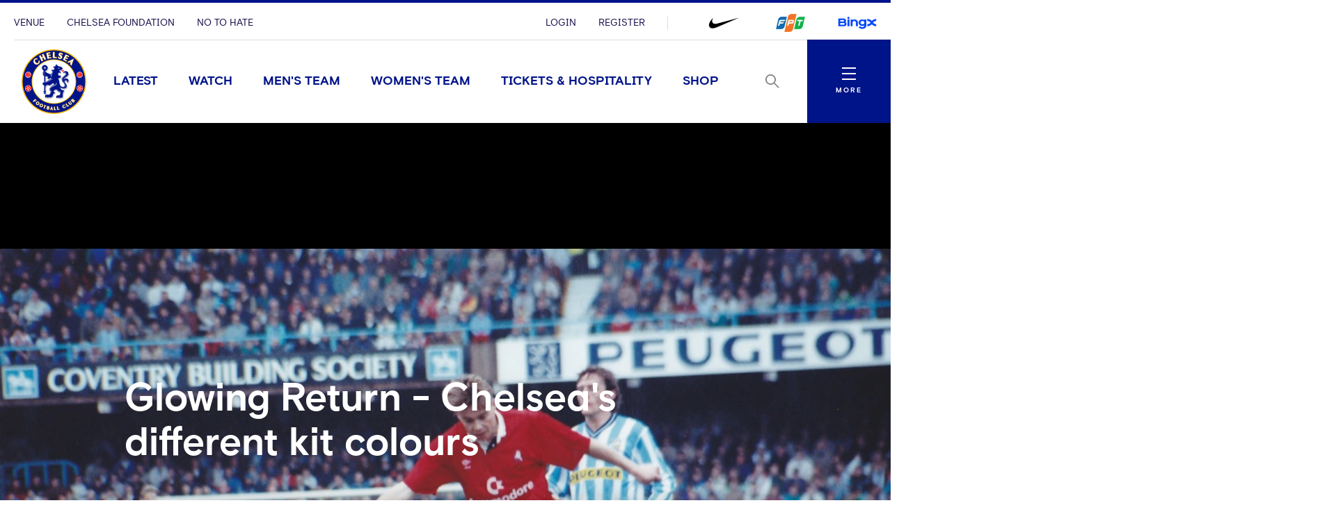

--- FILE ---
content_type: text/html; charset=utf-8
request_url: https://www.chelseafc.com/en/news/article/glowing-return
body_size: 29984
content:

<!DOCTYPE html>
<html lang="en">

<head>
    <link rel="preconnect" href="https://www.googletagmanager.com">

    <!-- Google Tag Manager -->
    <script>
        (function (w, d, s, l, i) {
            w[l] = w[l] || []; w[l].push({
                'gtm.start':
                    new Date().getTime(), event: 'gtm.js'
            }); var f = d.getElementsByTagName(s)[0],
                j = d.createElement(s), dl = l != 'dataLayer' ? '&l=' + l : ''; j.async = true; j.src =
                    'https://www.googletagmanager.com/gtm.js?id=' + i + dl + '&gtm_auth=rMNeCX4z9jI105psfCMaZQ&gtm_preview=env-1&gtm_cookies_win=x'; f.parentNode.insertBefore(j, f);
        })(window, document, 'script', 'dataLayer', 'GTM-MZGZKB4');</script>
    <!-- End Google Tag Manager -->

    <meta charset="utf-8" />
    <meta http-equiv="X-UA-Compatible" content="IE=edge,chrome=1">
    <meta name="viewport" content="width=device-width, initial-scale=1.0" />

    <link href="/assets/fonts/ChelseaBasis-Bold.woff" rel="preload" crossorigin as="font" type="font/woff">
    <link href="/assets/fonts/ChelseaBasis-Chiselled.woff" rel="preload" crossorigin as="font" type="font/woff">
    <link href="/assets/fonts/ChelseaBasis-ClubOutline.woff" rel="preload" crossorigin as="font" type="font/woff">
    <link href="/assets/fonts/ChelseaBasis-Light.woff" rel="preload" crossorigin as="font" type="font/woff">
    <link href="/assets/fonts/ChelseaBasis-Medium.woff" rel="preload" crossorigin as="font" type="font/woff">
    <link href="/assets/fonts/ChelseaBasis-Regular.woff" rel="preload" crossorigin as="font" type="font/woff">
    <link href="/assets/fonts/ChelseaBasisKit-Medium.woff" rel="preload" crossorigin as="font" type="font/woff">
    <link rel="manifest" href="/site.webmanifest">
    <link rel="apple-touch-icon" href="/favicon.svg">
    <link rel="icon" type="image/svg+xml" href="/favicon.png">
    <link rel="icon" type="image/png" href="/favicon.png">
    <link rel="preconnect" href="https://cdn-ukwest.onetrust.com">
    <link rel="preconnect" href="https://connect.facebook.net">
    <link rel="preconnect" href="https://securepubads.g.doubleclick.net">
    <link rel="preconnect" href="https://adservice.google.co.uk">
    <link rel="preconnect" href="https://apis.google.com">
    <link rel="preconnect" href="https://www.googleadservices.com">
    <link rel="preconnect" href="https://tpc.googlesyndication.com">
    <link rel="preconnect" href="https://w.usabilla.com">
    <link rel="preconnect" href="https://static.ads-twitter.com">
    <link rel="preconnect" href="https://snap.licdn.com">
    <meta name="theme-color" content="#0033a0">
    <link rel="stylesheet" href="/assets/1.0.0.41956/main.css">
    <link rel="stylesheet" href="//secure.widget.cloud.opta.net/v3/css/v3.football.opta-widgets.css">
    <title>Glowing Return - Chelsea&#x27;s different kit colours | News | Official Site | Chelsea Football Club</title>

    <meta name="robots" content="max-image-preview:large">

    <meta name="description" content="Chelsea playing in new and different colours might seem like a foreign concept to some Blues fans, but a quick trip down memory lane shows it has happened far more often than you might think…" />

    
<meta property="og:title" content="Glowing Return - Chelsea&#x27;s different kit colours" />
    <meta name="og:description" content="Chelsea playing in new and different colours might seem like a foreign concept to some Blues fans, but a quick trip down memory lane shows it has happened far more often than you might think…" />

    <meta property="og:image" content="http://res.cloudinary.com/chelsea-production/image/upload/c_fit,h_630,w_1200/v1/editorial/news/2020/09/le_saux_red_kit" />
<meta property="og:type" content="article" />
<meta property="og:url" content="https://www.chelseafc.com/en/news/article/glowing-return" />



    
    <meta name="twitter:card" content="summary_large_image"/>
    <meta name="twitter:title" content="Chelsea playing in new and different colours might seem like a foreign concept to some Blues fans, but a quick trip down memory lane shows it has happened far more often than you might think…"/>
    <meta name="twitter:description" content="Chelsea playing in new and different colours might seem like a foreign concept to some Blues fans, but a quick trip down memory lane shows it has happened far more often than you might think…"/>
    <meta name="twitter:image" content="http://res.cloudinary.com/chelsea-production/image/upload/c_fit,h_630,w_1200/v1/editorial/news/2020/09/le_saux_red_kit"/>
    <meta name="twitter:image:alt" content="Graeme Le Saux"/>


    <meta http-equiv="content-language" content="en-gb"/>



     
<script>
    const webSettings = {
        "baseUrl": "https://www.chelseafc.com/en/",
        "localizations": {"api.errorLabel":"Server Error","api.errorText":"An unexpected error has occurred. Please try again later.","api.noResultsLabel":"No Results","api.noResultsText":"Selection of filters has not returned any results.","aroundTheGrounds.noResultsLabel":"No results available","clubChelsea.endDate":"End Date","clubChelsea.formLabel":"Search for a Home Fixture","clubChelsea.helpline.contentParagraph1":"Additional Enquiries","clubChelsea.helpline.contentParagraph2":"Our committed team is readily available to provide guidance and assistance. Feel free to opt for either calling or emailing us, and our team will reach out to you promptly. (International: \u002B44 207 386 9373)","clubChelsea.helpline.emailLabel":"Send an Email","clubChelsea.helpline.title":"Get in Contact","clubChelsea.hideFixturesLabel":"Hide fixtures","clubChelsea.nameLabel":"Enter Team Name","clubChelsea.searchLabel":"Search","clubChelsea.showFixturesLabel":"Show fixtures","clubChelsea.sortByLabel":"Sort by price","clubChelsea.startDate":"Start Date","contentTypeName.channel":"Video","contentTypeName.columnist":"Columnist","contentTypeName.fixture":"Match","contentTypeName.fixtureListingPage":"Fixtures Results and Tables","contentTypeName.homepage":"Homepage","contentTypeName.hospitalityPage":"Hospitality","contentTypeName.newsArticle":"News","contentTypeName.newsArticleList":"News","contentTypeName.newsCategory":"News","contentTypeName.newsGallery":"Gallery","contentTypeName.newsListing":"News","contentTypeName.newsTag":"Tag","contentTypeName.newsType":"News","contentTypeName.package":"Club Chelsea","contentTypeName.playlist":"Playlist","contentTypeName.playlistListing":"Playlists","contentTypeName.productPage":"Products","contentTypeName.profile":"Profile","contentTypeName.profileListing":"Team","contentTypeName.ticketingLandingPage":"Tickets","contentTypeName.video":"Video","contentTypeName.videoLandingPage":"Videos","contentTypeName.watchPage":"Watch","featuredArticleModule.title":"Featured","featuredMatchModule.atLabel":"at","featuredMatchModule.classicMatchText":"Classic Match","featuredMatchModule.lastMatchText":"Last Match","featuredMatchModule.latestMatchText":"Latest Match","featuredMatchModule.matchCentreLinkLabel":"Match Centre","featuredMatchModule.nextMatchText":"Next Match","featuredMatchModule.postMatchText":"Match Result","featuredMatchModule.upcomingMatchText":"Upcoming Match","fixture.assistLabel":"Assisted by","fixture.canceledLabel":"Cancelled","fixture.comingSoon":"Coming Soon","fixture.comingSoonBody":"will appear here as soon as they are available","fixture.liveLabel":"Live","fixture.postponedLabel":"Postponed","fixture.previousFixturesTitleLabel":"Last time we met","fixture.tbcLabel":"TBC","fixture.timezoneLabel":"Dates/Times are shown in UK time and are subject to change","fixture.unavailable":"Unavailable","fixture.unavailableBody":"are not available for the selected season","fixtures.liveLabel":"Live","fixture.kickOffSubjectToChange":"*Kick off subject to change","footer.copyrightText":"\u0026copy; 2025 Chelsea FC. All rights reserved. No part of this site may be reproduced without our written permission.","gigya.changePasswordFailureTitle":"There was a problem updating your password; please try again","gigya.changePasswordRequestTitle":"We\u0027re doing that for you... just a tick","gigya.changePasswordSuccessTitle":"You have successfully changed your password!","gigya.completeRegistration":"Complete registration","gigya.createAccount":"Create account","gigya.dateOfBirthValidationMessage":"You need to be at least 13 years old to sign up","gigya.existingAccountMessage":"There has been an issue logging in using this social account. Try using your email address or resetting your password.","gigya.fieldValidation":"This is a required field","gigya.finishAccountSetup":"In order to create your account we need a few more details:","gigya.loggedOut":"You are now logged out","gigya.logoutFailureTitle":"There was a problem logging you out; please try again","gigya.logoutRequestTitle":"We\u0027re logging you out... just a tick","gigya.myProfileCTA":"Save Changes","gigya.newPassword":"New Password","gigya.newPasswordCTA":"Change Password","gigya.noLinkedAccount":"No linked account","gigya.password":"Password","gigya.passwordValidationMessage":"Password does not meet complexity requirements. Please use at least 8 characters. Include upper case character, lower case character and number.","gigya.phone":"Mobile","gigya.preferredLanguage":"Preferred Language","gigya.privacyLink":"Privacy Policy","gigya.registerCTA":"Join Us","gigya.registerFailureSubtitle":"There has been a problem registering these details","gigya.registerSocialCTA":"Sign up with","gigya.registerSubtitle":"Join now for free and be part of Chelsea\u0027s global fan community. You\u0027ll be able to explore Chelsea\u0027s Official Supporters Club network and unlock new features on the 5th Stand - the official Chelsea app.","gigya.registerSuccessSubtitle":"You have successfully registered","gigya.registerSuccessTitle":"Success","gigya.registerTextLink":"Already have an account?","gigya.registerTextLinkCTA":"Log in","gigya.registerTitle":"Registration form","gigya.rememberMe":"Remember Me","gigya.resetPasswordCTA":"Send reset password email","gigya.resetPasswordSubtitle":"Enter your email and we will help you to reset your password.","gigya.resetPasswordSuccessTitle":"If an account exists with this email you will receive an email shortly with instructions to reset you password","gigya.resetPasswordTitle":"Reset Password","gigya.resetPasswordWithTokenSubtitle":"Enter your new password here","gigya.resetPasswordWithTokenTitle":"Reset Password","gigya.siteAccount":"Chelsea FC Site Account","gigya.siteAccountConfirmation":"You have a Chelsea FC Site Account","gigya.siteAccountCta":"Create a Chelsea FC Site Account","gigya.siteAccountCtaLabel":"We will send you an email which contains a link to set a new password","gigya.subscription":"Keep me posted! Yes please send me news and promotional information from Chelsea FC and its official sponsors and partners via email","gigya.subscriptionLink":"official sponsors and partners","gigya.subscriptionPrefix":"I\u0027d like to receive news and promotional information from Chelsea F.C. and its","gigya.subscriptionSuffix":"Via email","gigya.terms":"By clicking this button you agree to","gigya.termsLink":"Terms \u0026 Conditions","gigya.termsPrefix":"I confirm I am over the age of 13 and I agree to the Chelsea FC","gigya.termsSuffix":"and","gigya.updateProfileFailureTitle":"There was a problem updating you profile; please try again","gigya.updateProfileRequestTitle":"We\u0027re doing that for you... just a tick","gigya.updateProfileSuccessTitle":"You have successfully updated your profile!","header.changePasswordLinkTitle":"Change Password","header.contactPreferencesLinkTitle":"Contact Preferences","header.linkedSocialAccountsLinkTitle":"Linked Social Accounts","header.logoutLinkTitle":"Logout","header.myProfileLinkTitle":"My Profile","header.registerLinkTitle":"Register","header.signInLinkTitle":"Login","hospitality.emailLabel":"Send an Email","hospitality.telephoneLabel":"Local:","hospitality.internationalTelephoneLabel":"International:","jwPlayer.adMessage":"This video will continue very soon","jwPlayer.audioCommentary":"Audio Commentary","jwPlayer.listenLive":"Listen Live","jwPlayer.nowPlaying":"Now Playing","loginWall.titleArticle":"Sign in to read ","loginWall.titleGallery":"Sign in to view","loginWall.titleVideo":"Sign in to watch","loginWall.subtitle":"Sign in or register for exclusive access to Chelsea content","loginWall.signIn":"Sign in","loginWall.register":"or Register now","matches.allCompetitionsLabel":"All Competitions","matches.aroundTheGrounds.title":"Around the grounds","matches.aroundTheGrounds.viewAllLabel":"All matches","matches.aroundTheGroundsLabel":"Scores","matches.buildUpTitle":"Match News","matches.checkbackLabel":"Check back later","matches.commentary.viewMore":"View More","matches.commentary.waitingLabel":"Commentary","matches.commentary.waitingMessage":"Commentary is not available yet. Check back soon!","matches.currentStage":"Current stage","matches.final":"Final","matches.fixturesLabel":"Fixtures","matches.fullStandingsLabel":"Full Standings","matches.fullTableLabel":"Full table","matches.headToHeadDrawLabel":"Draw","matches.headToHeadGoalsAgainstLabel":"Goals against","matches.headToHeadGoalsForLabel":"Goals for","matches.headToHeadLostLabel":"Lost","matches.headToHeadTitleLabel":"Head to head","matches.headToHeadWonLabel":"Won","matches.hospitalityLinkLabel":"Hospitality","matches.lastUpdated":"Last updated","matches.leagueTableTimestampLabel":"Table data last updated at","matches.lineup.noResultsText":"Lineups not yet announced","matches.lineup.startingTitle":"Starting XI","matches.lineup.subsTitle":"Substitutes","matches.lineUpsLabel":"Lineups","matches.lineUpsManagerLabel":"Manager","matches.liveLabel":"Live","matches.matchCentreLinkLabel":"Match Centre","matches.matchDayTabLabel":"Match Day","matches.matchPassLinkLabel":"Match Pass","matches.matchReportLabel":"Match Report","matches.noFixturesLabel":"No fixtures available","matches.noLeagueTableLabel":"Selected competition data is not available.","matches.noResultsLabel":"No results available","matches.noTicketsLabel":"Sorry there are no tickets currently available.","matches.otherGroupsLabel":"All groups","matches.otherMatchesLabel":"Other matches","matches.preGameTabTitle":"Match News","matches.previousFixturesTitle":"Most recent matches","matches.quarterFinals":"Quarter-Finals","matches.recentFormLabel":"Form","matches.recentFormPlayedLabel":"Played","matches.recentFormPointsLabel":"Points","matches.recentFormPositionLabel":"Position","matches.resultsLabel":"Results","matches.round":"Round","matches.roundOf16":"Round of 16","matches.semiFinals":"Semi-Finals","matches.stats.bigChancesLabel":"Big Chances","matches.stats.blocksLabel":"Blocks","matches.stats.completedPassesLabel":"Completed","matches.stats.cornersLabel":"Corners","matches.stats.defenceLabel":"Defence","matches.stats.duelsWonLabel":"Duels Won","matches.stats.foulsLabel":"Fouls","matches.stats.offsidesLabel":"Offsides","matches.stats.passingAccuracyLabel":"Passing Accuracy","matches.stats.passingLabel":"Passing","matches.stats.possessionLabel":"Possession","matches.stats.shotsLabel":"Shots","matches.stats.shotsOffTargetLabel":"Off Target","matches.stats.shotsOnTargetLabel":"On Target","matches.stats.tacklesLabel":"Tackles","matches.stats.totalPassesLabel":"Total Passes","matches.tablesLabel":"Tables","matches.tbcLabel":"TBC","matches.ticketingSidebarHospitalityTitle":"Club Chelsea","matches.ticketingSidebarSaleDatesTitle":"On sale dates","matches.ticketingSidebarTicketsExplainedLabel":"Tickets Explained","matches.ticketingSidebarTicketsExplainedLinkText":"View Ticketing Information","matches.ticketingSidebarTicketsExplainedText":"Learn about our ticket types and how you can buy them","matches.ticketingSidebarTitle":"Tickets \u0026 Hospitality","matches.ticketsLinkLabel":"Tickets","matches.videoCarouselTitle":"Videos","navigation.back":"Back","navigation.usefulLinks":"Useful Links","news.allArticlesText":"All articles","news.linkCopyLabel":"Link copied to clipboard","news.loadLabel":"Load more","news.matchLocationLabel":"at","news.noResultsText":"No results","news.profileLinkText":"Profile","newsArticle.writtenByLabel":"Written by","newsArticleListing.categories.all":"All Categories","newsArticleListing.noResultsText":"No results","newsArticleListing.teams.all":"All","newsArticleListing.types.all":"All Types","newsArticleListing.types.article":"Articles","newsArticleListing.types.gallery":"Galleries","newsArticleListing.types.video":"Videos","notFoundPage.appContentMessage":"This content is only available on the Official Chelsea FC app.","notFoundPage.appFooterMessage":"Download the app to unlock the full experience.","onebasket.common.address.addressLine1":"Address line 1","onebasket.common.address.addressLine2":"Address line 2","onebasket.common.address.addressLine3":"Address line 3","onebasket.common.address.city":"City","onebasket.common.address.countryCode":"Country","onebasket.common.address.postCode":"Post code","onebasket.common.address.region":"Region","onebasket.common.crossSells.continueToBasket":"Continue To Basket","onebasket.common.crossSells.crossSell.addToBasket":"Add to Basket","onebasket.common.crossSells.crossSell.decrementQuantity":"decrement quantity","onebasket.common.crossSells.crossSell.incrementQuantity":"increment quantity","onebasket.common.crossSells.crossSell.priceIncVat":"inc VAT","onebasket.common.crossSells.errors.quantity.title":"Limit reached","onebasket.common.crossSells.errors.quantity.message":"A maximum of two additional wines can be added to your basket when purchasing tickets","onebasket.common.crossSells.errors.quantity.buttonLabel":"Continue","onebasket.common.crossSells.title":"Enhance your experience","onebasket.common.customer.email":"Email","onebasket.common.customer.firstName":"First name","onebasket.common.customer.lastName":"Last name","onebasket.common.payment.checkoutTitle":"Enter your details to continue","onebasket.common.payment.preparingPayment":"Preparing payment...","onebasket.common.pricing.buyNow":"Buy Now","onebasket.common.pricing.continuePurchase":"Continue Purchase","onebasket.common.pricing.limitedAvailability":"Limited Availability","onebasket.common.pricing.noResultsFound":"There are no matches in the selected date range.","onebasket.common.pricing.perPerson":"/person","onebasket.common.pricing.price":"Price (inc VAT)","onebasket.common.pricing.priceFrom":"Price from (inc VAT)","onebasket.common.pricing.priceIncVat":"Inc VAT","onebasket.common.pricing.soldOut":"Sold out","onebasket.common.pricing.totalIncVat":"Total (Inc VAT)","onebasket.common.pricing.upcomingMatches":"Upcoming Matches","onebasket.common.tickets.block":"Section","onebasket.common.tickets.price":"Price","onebasket.common.tickets.reservingBestSeats":"Reserving the best seats...","onebasket.common.tickets.row":"Row","onebasket.common.tickets.seat":"Seat","onebasket.common.tickets.viewSeat":"3D View","onebasket.format.dateTimeSeparator":"\u00EF\u00BF\u00BD","onebasket.format.orSeparator":"OR","onebasket.hospitality.basket.addToBasket":"Add To Basket","onebasket.hospitality.basket.completeTransaction":"to complete your transaction","onebasket.hospitality.basket.empty":"Empty Basket","onebasket.hospitality.basket.emptyBasket.confirmationLabel":"Continue","onebasket.hospitality.basket.emptyBasket.confirmationMessage":"By clicking Continue the basket will be emptied.","onebasket.hospitality.basket.emptyBasket.confirmationTitle":"Empty Basket?","onebasket.hospitality.basket.emptyBasket.triggerLabel":"Empty Basket","onebasket.hospitality.basket.expired.confirmationLabel":"OK","onebasket.hospitality.basket.expired.confirmationMessage":"Your ticket purchase time has expired and your basket has been emptied. Press OK to start again.","onebasket.hospitality.basket.expired.confirmationTitle":"Out of time","onebasket.hospitality.basket.itemLabel":"Items","onebasket.hospitality.basket.logInPrompt.guestCheckout":"Guest Checkout","onebasket.hospitality.basket.logInPrompt.logIn":"Log In","onebasket.hospitality.basket.logInPrompt.message":"If you have an account, log in. If not, use guest checkout.","onebasket.hospitality.basket.logInPrompt.title":"Checkout","onebasket.hospitality.basket.noItemsInBasket":"There are no items in your basket. Please return to the Club Chelsea homepage to start over.","onebasket.hospitality.basket.ageConsentConfirmation":"By checking this box, I confirm that I am over 18 years of age.","onebasket.hospitality.basket.pageTitle":"Your Basket","onebasket.hospitality.basket.removeItem.cancelLabel":"Cancel","onebasket.hospitality.basket.removeItem.confirmationLabel":"Continue","onebasket.hospitality.basket.removeItem.confirmationMessage":"By clicking Continue the item will be removed.","onebasket.hospitality.basket.removeItem.confirmationTitle":"Remove Item?","onebasket.hospitality.basket.removeItem.triggerLabel":"Remove Item","onebasket.hospitality.basket.removeLineItem":"remove line item","onebasket.hospitality.basket.returnToDashboard":"Return to Club Chelsea homepage","onebasket.hospitality.basket.termsLabel":"I agree to the following:","onebasket.hospitality.basket.termsDescription":"By selecting the Checkout button I agree to purchase the tickets selected, to accept any restrictions noted, and understand that I am responsible for any payment needed to complete the purchase. All sales are final. There are no refunds or exchanges. If I am purchasing Club Chelsea tickets, I hereby confirm that I have read the Terms and Conditions, which are available for inspection at https://www.chelseafc.com/en/club-chelsea-ticket-terms-and-conditions. You can view our Privacy Policy at https://www.chelseafc.com/en/privacy-policy.","onebasket.hospitality.checkout.error.confirmationButtonLabel":"Continue","onebasket.hospitality.checkout.error.message":"There was an error checking out.","onebasket.hospitality.checkout.error.title":"Checkout unavailable","onebasket.hospitality.checkout.pageTitle.checkout":"Checkout","onebasket.hospitality.checkout.pageTitle.guest":"Guest checkout","onebasket.hospitality.manual.maxSeats.buttonLabel":"Continue","onebasket.hospitality.manual.maxSeats.message":"It\u0027s only possible to select {ticketTotal} seat(s). To increase, please add more tickets.","onebasket.hospitality.manual.maxSeats.title":"Seat quantity limit","onebasket.hospitality.manual.maxSeats.token":"{ticketTotal}","onebasket.hospitality.manual.reservingSeats":"Reserving Seats...","onebasket.hospitality.orderConfirmation.nextStep.title":"What happens next?","onebasket.hospitality.orderConfirmation.nextStep.processTime":"Your tickets will be processed shortly","onebasket.hospitality.orderConfirmation.nextStep.instruction":"For instructions on how to access your tickets and prepare for the match, please refer to your confirmation email.","onebasket.hospitality.orderConfirmation.nextStep.call":"Call","onebasket.hospitality.orderConfirmation.nextStep.phoneNum":"0371 811 1955","onebasket.hospitality.orderConfirmation.heading":"Your order has been accepted and is processing.","onebasket.hospitality.orderConfirmation.message":"We will send a confirmation email and receipt upon success.","onebasket.hospitality.orderConfirmation.pageTitle":"Order Processing","onebasket.hospitality.orderFailure.pageTitle":"Order Failure","onebasket.hospitality.orderFailure.heading":"Something went wrong.","onebasket.hospitality.orderFailure.message":"Your order was received, however there was an error during processing. A member of the Club Chelsea team will be in touch shortly to assist with completing your order.","onebasket.hospitality.orderFailure.orderIdMessage":"Your order number is:","onebasket.hospitality.orderFailure.continueButton":"Contact support","onebasket.hospitality.orderPending.pageTitle":"Order Received","onebasket.hospitality.orderPending.heading":"Your order has been received.","onebasket.hospitality.orderPending.message":"This may take some time to complete. We will send a confirmation email and receipt shortly. If there are any problems while processing your order, a member of the Club Chelsea team will be in touch.","onebasket.hospitality.orderPending.orderIdMessage":"Your order number is:","onebasket.hospitality.orderPending.continueButton":"Contact support","onebasket.hospitality.payment.pageTitle":"Payment","onebasket.hospitality.payment.returnToBasket.cancelLabel":"Cancel","onebasket.hospitality.payment.returnToBasket.confirmationLabel":"Return to basket","onebasket.hospitality.payment.returnToBasket.confirmationMessage":"By clicking Continue the payment will be cancelled.","onebasket.hospitality.payment.returnToBasket.confirmationTitle":"Return to Basket?","onebasket.hospitality.payment.returnToBasket.triggerLabel":"return to basket","onebasket.hospitality.payment.error.title":"There was a problem with your payment.","onebasket.hospitality.payment.error.message":"Your payment has been refused. Please try again.","onebasket.hospitality.payment.error.retryLabel":"Try again","onebasket.hospitality.payment.error.cancelLabel":"Cancel","onebasket.hospitality.seatType.errors.adultTicketRequired.title":"Adult ticket required","onebasket.hospitality.seatType.errors.adultTicketRequired.message":"Children (12 and under) need to be accompanied by a minimum of 1 adult for every 2 children.","onebasket.hospitality.seatType.errors.adultTicketRequired.buttonLabel":"Ok","onebasket.hospitality.seatType.automatic.description":"Sit back and relax as we automatically reserve the best available seats for you.","onebasket.hospitality.seatType.automatic.title":"Choose seats for me","onebasket.hospitality.seatType.chooseNewSeats.cancelLabelAuto":"Keep Reserved Seats","onebasket.hospitality.seatType.chooseNewSeats.cancelLabelManual":"Keep Selected Seats","onebasket.hospitality.seatType.chooseNewSeats.confirmationLabel":"Continue","onebasket.hospitality.seatType.chooseNewSeats.confirmationMessageAuto":"By clicking Continue the reserved seats will be released.","onebasket.hospitality.seatType.chooseNewSeats.confirmationMessageManual":"By clicking Continue your seat selection will be lost.","onebasket.hospitality.seatType.chooseNewSeats.confirmationTitle":"Choose Different Seats?","onebasket.hospitality.seatType.chooseSeatsForMe":"Choose Seats For Me","onebasket.hospitality.seatType.chooseYourOwnSeats":"Choose Your Own Seats","onebasket.hospitality.seatType.errors.invalid.title":"Seats unavailable","onebasket.hospitality.seatType.errors.invalid.message":"Seats matching your request were not available. Please select different options or fewer seats and try again.","onebasket.hospitality.seatType.errors.invalid.buttonLabel":"Select Alternatives","onebasket.hospitality.seatType.errors.startOver.title":"Ticket reservation failed","onebasket.hospitality.seatType.errors.startOver.message":"Your basket session has expired. Please start over to continue. Thank you.","onebasket.hospitality.seatType.errors.startOver.buttonLabel":"Start Over","onebasket.hospitality.seatType.errors.lockFailed.title":"Seats unavailable","onebasket.hospitality.seatType.errors.lockFailed.message":"We\u0027re sorry, but the tickets and/or package you selected are no longer available. Please select an alternative option.","onebasket.hospitality.seatType.errors.lockFailed.buttonLabel":"See Alternatives","onebasket.hospitality.seatType.errors.continuousSeats.title":"Seat allocation issue","onebasket.hospitality.seatType.errors.continuousSeats.message":"The ticketing system does not permit leaving a single seat unoccupied. Please adjust your selection accordingly.","onebasket.hospitality.seatType.errors.continuousSeats.buttonLabel":"Select Alternatives","onebasket.hospitality.seatType.manual.description":"Select the exact seat you want from our interactive stadium map.","onebasket.hospitality.seatType.manual.title":"Choose your own seats","onebasket.hospitality.seatType.releasingSeats":"Releasing seats","onebasket.hospitality.seatType.viewSeatTitle":"Seat View","onebasket.hospitality.seatType.yourSeatSelection":"Your Seat Selection","onebasket.hospitality.tariffs.description":"Select the number of tickets you want.","onebasket.hospitality.tariffs.maxTickets.email.label":"Send an Email","onebasket.hospitality.tariffs.maxTickets.email.value":"mailto:clubchelsea@chelseafc.com","onebasket.hospitality.tariffs.maxTickets.message":"It\u0027s only possible to purchase up to {ticketTotal} tickets online. If you need more than {ticketTotal} tickets please call our Hospitality team and they\u0027ll be happy to assist you.","onebasket.hospitality.tariffs.maxTickets.telephone.label":"Call \u002B44 207 123 4567","onebasket.hospitality.tariffs.maxTickets.telephone.value":"tel:\u002B44 207 123 4567","onebasket.hospitality.tariffs.maxTickets.title":"Ticket quantity limit","onebasket.hospitality.tariffs.maxTickets.token":"{ticketTotal}","onebasket.navigation.back":"Back","onebasket.navigation.checkout":"Checkout","onebasket.navigation.continue":"Continue","onebasket.navigation.continueShopping":"Continue Shopping","packages.fixtureSpecificDescription":"Select one of our packages,  starting at just {price} per person.","packages.fixtureSpecificTitle":"Our Packages","packages.seeMore":"See More","packages.seePackages":"See Packages","pageTitle.chelseaFootballClubText":"Chelsea Football Club","pageTitle.officialSiteText":"Official Site","profile.ageLabel":"age","profile.appearancesLabel":"Appearances","profile.buyMyShirtLinkText":"Buy Shirt","profile.cleanSheetsLabel":"Clean sheets","profile.debutLabel":"Debut","profile.dobLabel":"DOB","profile.goalsLabel":"Goals","profile.heightLabel":"Height","profile.latestNewsLabel":"Latest News \u0026 Videos","profile.nameLabel":"Name","profile.nationality":"Nationality","profile.nationalTeam":"National Team","profile.onLoanLabel":"On Loan","profile.onLoanText":"On Loan","profile.placeOfBirth":"Place of Birth","profile.position.defender":"Defender","profile.position.forward":"Forward","profile.position.goalkeeper":"Goalkeeper","profile.position.headCoach":"Head Coach","profile.position.midfielder":"Midfielder","profile.position.staff":"Staff","profile.positionLabel":"Position","profile.seasonStatsTitle":"Season Stats","profile.seeAllStatsLabel":"See All Stats","profile.stats.appearances.appearancesTitle":"#team# Appearances","profile.stats.appearances.minutesPlayedTitle":"Minutes Played","profile.stats.appearances.startsTitle":"Starts","profile.stats.appearances.subbedOnOffTitle":"Subbed On / Off","profile.stats.appearances.title":"Appearances","profile.stats.comingSoonMessage":"Stat Coming Soon","profile.stats.fouls.foulsCommited":"Fouls Committed","profile.stats.fouls.foulsDrawn":"Fouls Drawn","profile.stats.fouls.redCards":"Red Cards","profile.stats.fouls.yellowCards":"Yellow Cards","profile.stats.goalkeeping.catches":"Catches","profile.stats.goalkeeping.catchSaves":"Saves Made - Catch","profile.stats.goalkeeping.cleansheets":"Clean Sheets","profile.stats.goalkeeping.goalsConcededTitle":"Goals Conceded Inside/Outside Box","profile.stats.goalkeeping.punches":"Punches","profile.stats.goalkeeping.punchSaves":"Saves Made - Punch","profile.stats.goalkeeping.teamRanking":"Team Ranking","profile.stats.goalkeeping.title":"Goalkeeping","profile.stats.goalkeeping.totalSaves":"Total Saves","profile.stats.goals.goalsBoxTitle":"Goals Inside/Outside Box","profile.stats.goals.goalsPerMatch":"Goals Per Match","profile.stats.goals.minutesPerGoal":"Minutes Per Goal","profile.stats.goals.overallTeamRankingTitle":"Overall Team Ranking","profile.stats.goals.teamRankingTitle":"Team Rankings","profile.stats.goals.title":"Goals","profile.stats.goals.totalGoals":"Total Goals","profile.stats.passCompletion.playerLong":"Long Balls","profile.stats.passCompletion.playerShort":"Short Balls","profile.stats.passCompletion.teamAverage":"Team Average","profile.stats.passCompletion.title":"Pass Completion %","profile.stats.passes.back":"Back","profile.stats.passes.forward":"Forward","profile.stats.passes.left":"Left","profile.stats.passes.right":"Right","profile.stats.passes.title":"Passes","profile.stats.passSuccess.assists":"Assists","profile.stats.passSuccess.crosses":"Successful Crosses","profile.stats.passSuccess.keyPasses":"Key Passes","profile.stats.passSuccess.overallTitle":"Overall Team Ranking","profile.stats.passSuccess.rankingTitle":"Team Rankings","profile.stats.passSuccess.title":"Pass Success Rate","profile.stats.passSuccess.totalPasses":"Total Passes","profile.stats.scoredWith.freeKicks":"Free Kicks","profile.stats.scoredWith.head":"Head","profile.stats.scoredWith.leftFoot":"Left Foot","profile.stats.scoredWith.penalties":"Penalties","profile.stats.scoredWith.rightFoot":"Right Foot","profile.stats.scoredWith.title":"Scored With","profile.stats.shots.player":"Player","profile.stats.shots.shotsOffTarget":"Shots Off Target","profile.stats.shots.shotsOnTarget":"Shots On Target","profile.stats.shots.teamAverage":"Team Average","profile.stats.shots.title":"Shots","profile.stats.shots.woodworkHit":"Woodwork Hit","profile.stats.title":"Statistics","profile.stats.touches.blocksTitle":"Blocks","profile.stats.touches.clearancesTitle":"Clearances","profile.stats.touches.duelsWonLostTitle":"Duels Won / Lost","profile.stats.touches.interceptionsTitle":"Interceptions","profile.stats.touches.tacklesWonLostTitle":"Tackles Won / Lost","profile.stats.touches.teamRanking":"Team Ranking","profile.stats.touches.title":"Touches","profile.stats.touches.totalTouchesTitle":"Total Touches","profile.totalMinutesPlayedLabel":"Total Minutes Played","relatedContent.title":"Related Content","search.failedValidationLabel":"Please enter a search term","search.matchesLabel":"Matches","search.navLinks.articles":"News","search.navLinks.matches":"Matches","search.navLinks.pages":"Pages","search.navLinks.profiles":"Players \u0026 Staff","search.navLinks.videos":"Video","search.newsLabel":"News","search.noResultsLabel":"No results","search.noResultsText":"No results matched your search","search.pagesLabel":"Pages","search.placeholderText":"What are you looking for?","search.playersLabel":"Players \u0026 Staff","search.resultsText":"Results","search.showAllText":"See All","search.titleLabel":"Search","search.usefulLinksLabel":"Useful Links","search.videoLabel":"Video","shop.buyNowLabel":"BUY NOW","ticketing.availableForMembersLinkText":"Available for members","ticketing.availableSoonLabel":"Available Soon","ticketing.buyNowLabel":"Buy Now","ticketing.cancelledLabel":"Cancelled","ticketing.hospitalityAvailableLinkText":"Hospitality tickets available","ticketing.limitedAvailabilityLabel":"Limited availability","ticketing.moreInfoLinkText":"More info","ticketing.nowLabel":"Now","ticketing.offSaleLabel":"Off Sale","ticketing.onSaleLabel":"On-sale","ticketing.packageExplainedLabel":"Package explained","ticketing.postponedLabel":"Postponed","ticketing.smallPrintText":"Dates/Times are shown in UK time and are subject to change","ticketing.soldOutLabel":"Sold Out","ticketing.tbcLabel":"TBC","ticketing.venueTbcLabel":"Venue TBC","ticketing.viewFullTicketLinkText":"View Full Ticket Information","ticketing.viewTicketsLabel":"View Tickets","videos.unavailable":"Video Unavailable","videos.unavailableCtaText":"Find out more","videos.unavailableMessage":"This content is not available in your location","watch.boxSetCategoryLabel":"Box Set","watch.boxSetsLabel":"Boxsets","watch.episodesLabel":"Episodes","watch.featuredInLabel":"Featured In","watch.latestLabel":"Latest","watch.moreBoxSetsLabel":"More boxsets","watch.upNextLabel":"Up next...","watch.watchNowLabel":"Watch now","watch.watchTrailerLabel":"Watch Trailer"},
        "jwPlayer": {
            "advertising": {
                "adscheduleid": "cIGBD67g",
                "tag": "https://pubads.g.doubleclick.net/gampad/ads?iu=/21802168006/VIDEO_AD_UNIT&tfcd=0&npa=0&sz=640x480&gdfp_req=1&output=vast&unviewed_position_start=1&env=vp&impl=s&correlator="
            }
        },
        "chelseaCrest": {"id":"Site Chelsea Badges/Main_Website_Badge_-_Colour","title":"Site Chelsea Badges/Main_Website_Badge_-_Colour","description":"","credit":"","file":{"fileName":"Site Chelsea Badges/Main_Website_Badge_-_Colour","contentType":"image","type":"upload","format":"png","url":"http://img.chelseafc.com/image/upload/v1666011045/Site%20Chelsea%20Badges/Main_Website_Badge_-_Colour.png","urlObject":{"baseUrl":"https://res.cloudinary.com/","cloudName":"chelsea-production","resourceType":"image","type":"upload","publicId":"Site Chelsea Badges/Main_Website_Badge_-_Colour"},"details":{"size":381582,"transformations":"","image":{"width":1000,"height":1000}}},"coordinates":[]},
        "header": {
            "chelseaCrest": {"id":"Site Chelsea Badges/Main_Website_Badge_-_Colour","title":"Site Chelsea Badges/Main_Website_Badge_-_Colour","description":"","credit":"","file":{"fileName":"Site Chelsea Badges/Main_Website_Badge_-_Colour","contentType":"image","type":"upload","format":"png","url":"http://img.chelseafc.com/image/upload/v1666011045/Site%20Chelsea%20Badges/Main_Website_Badge_-_Colour.png","urlObject":{"baseUrl":"https://res.cloudinary.com/","cloudName":"chelsea-production","resourceType":"image","type":"upload","publicId":"Site Chelsea Badges/Main_Website_Badge_-_Colour"},"details":{"size":381582,"transformations":"","image":{"width":1000,"height":1000}}},"coordinates":[]},
            "clubChelseaCrest": {"id":"Site Chelsea Badges/Main_Website_Badge_-_Club_Chelsea","title":"Site Chelsea Badges/Main_Website_Badge_-_Club_Chelsea","description":"","credit":"","file":{"fileName":"Site Chelsea Badges/Main_Website_Badge_-_Club_Chelsea","contentType":"image","type":"upload","format":"png","url":"http://img.chelseafc.com/image/upload/v1666011045/Site%20Chelsea%20Badges/Main_Website_Badge_-_Club_Chelsea.png","urlObject":{"baseUrl":"https://res.cloudinary.com/","cloudName":"chelsea-production","resourceType":"image","type":"upload","publicId":"Site Chelsea Badges/Main_Website_Badge_-_Club_Chelsea"},"details":{"size":354450,"transformations":"","image":{"width":1000,"height":1000}}},"coordinates":[]},
        },
        "ablySubscribeKey": "R9gFiQ.lLFEFA:H5q_7reDreYY0NmeCnRctZnMcSBjzUVN2Q0TzCsHoQc",
        "loginBaseUrl": "/account/login",
        "registerBaseUrl": "/account/register",
        "productsBaseUrl": "/products",
        "onebasket": {
            "xApiKey": "NjUyM2ZkZmVkYjI0YzUyMzRhZjlkMTBm",
            "dsn": "",
            "environment": "Live",
            "ticketingUrl": "",
            "launchDarklyClientId": "",
            "adyenClientKey": "live_SCMID23K2NHSXA7RCUG4TDSSXMLFHQJ7",
            "mmcClientId": "tdc",
            "mmcVenueId": "eu-gb-00018-chelseafc",
            "features": [{"name":"BUY_TICKETS","enabled":false},{"name":"HOSPITALITY","enabled":true}],
        },
        "charges": {
            "site": "chelseafc-pay"
        },
        "wscApiKey": ""
    };
</script>
    
<script src="https://cdn-ukwest.onetrust.com/scripttemplates/otSDKStub.js" async defer type="text/javascript" charset="UTF-8" data-domain-script="297428d2-43b0-4db4-af37-e3cc194d2ca8"></script>
<script type="text/javascript">
function OptanonWrapper() { }
</script>

    
<script async src="https://securepubads.g.doubleclick.net/tag/js/gpt.js"></script>
<script>
  window.googletag = window.googletag || {cmd: []};
var advertNewsArticlesBannerTop;

  googletag.cmd.push(function() {
      
    var mapping =
            googletag.sizeMapping()
                   .addSize([1100, 400], [[970, 90], [970, 250]])
                   .addSize([850, 400], [728, 90])
                   .addSize([0, 0], [300, 250])
                   .build();
      
advertNewsArticlesBannerTop = googletag.defineSlot('/21802168006/web_articles',[[970, 90], [728, 90], [300, 250]], 'web_articles').addService(googletag.pubads());
googletag.pubads().setTargeting('type', 'History');
googletag.pubads().setTargeting('tags', 'Men');
googletag.pubads().setTargeting('category', 'Mens Team');
advertNewsArticlesBannerTop.defineSizeMapping(mapping);
    googletag.pubads().enableSingleRequest();
    googletag.pubads().collapseEmptyDivs();
    googletag.enableServices();
  });
</script>

</head>

<body>

    <!-- Google Tag Manager (noscript) -->
    <noscript><iframe
            src="https://www.googletagmanager.com/ns.html?id=GTM-MZGZKB4&gtm_auth=rMNeCX4z9jI105psfCMaZQ&gtm_preview=env-1&gtm_cookies_win=x"
            height="0" width="0" style="display:none;visibility:hidden"></iframe></noscript>
    <!-- End Google Tag Manager (noscript) -->

    
<div data-component="BasketTimerContainer"></div>

    

<div data-component="SiteHeader" data-props="{&quot;forNav&quot;:[{&quot;id&quot;:&quot;1EMgg2l5wXB7OGYIGr1NIr&quot;,&quot;title&quot;:&quot;Venue&quot;,&quot;url&quot;:&quot;/en/venues&quot;,&quot;isActive&quot;:false,&quot;isExternal&quot;:false},{&quot;id&quot;:&quot;6WIfoCElvk9vHG4qr6VCI5&quot;,&quot;title&quot;:&quot;Chelsea Foundation&quot;,&quot;url&quot;:&quot;/en/chelsea-foundation-and-soccer-schools&quot;,&quot;isActive&quot;:false,&quot;isExternal&quot;:false},{&quot;id&quot;:&quot;AibGLZuN1vyYDJ50oxhO2&quot;,&quot;title&quot;:&quot;No To Hate&quot;,&quot;url&quot;:&quot;/en/no-to-hate&quot;,&quot;isActive&quot;:false,&quot;isExternal&quot;:false}],&quot;accountLinks&quot;:[{&quot;title&quot;:&quot;Login&quot;,&quot;url&quot;:&quot;/en/account/Login?redirect=https%3A%2F%2Fwww.chelseafc.com%2Fen%2Fnews%2Farticle%2Fglowing-return&quot;,&quot;type&quot;:&quot;login&quot;},{&quot;title&quot;:&quot;Register&quot;,&quot;url&quot;:&quot;/en/account/register?redirect=https%3A%2F%2Fwww.chelseafc.com%2Fen%2Fnews%2Farticle%2Fglowing-return&quot;,&quot;type&quot;:&quot;register&quot;},{&quot;title&quot;:&quot;Logout&quot;,&quot;url&quot;:&quot;/en/account/logout&quot;,&quot;type&quot;:&quot;logout&quot;},{&quot;title&quot;:&quot;My Profile&quot;,&quot;url&quot;:&quot;https://account.chelseafc.com/account/edit/?client_id=a48751f4-73e8-4c2c-90ba-6a71ff3fc91e\u0026locale=en&quot;,&quot;type&quot;:&quot;account&quot;}],&quot;sponsors&quot;:[{&quot;id&quot;:&quot;92d0d829-691e-4600-97b8-69059e00feba&quot;,&quot;image&quot;:{&quot;id&quot;:&quot;Partner Logos 2022/High Resolution (Large File Size)/Nike_Swoosh_Black&quot;,&quot;title&quot;:&quot;Partner Logos 2022/High Resolution (Large File Size)/Nike_Swoosh_Black&quot;,&quot;description&quot;:&quot;&quot;,&quot;credit&quot;:&quot;&quot;,&quot;file&quot;:{&quot;fileName&quot;:&quot;Partner Logos 2022/High Resolution (Large File Size)/Nike_Swoosh_Black&quot;,&quot;contentType&quot;:&quot;image&quot;,&quot;type&quot;:&quot;upload&quot;,&quot;format&quot;:&quot;png&quot;,&quot;url&quot;:&quot;http://img.chelseafc.com/image/upload/v1653383819/Partner%20Logos%202022/High%20Resolution%20%28Large%20File%20Size%29/Nike_Swoosh_Black.png&quot;,&quot;urlObject&quot;:{&quot;baseUrl&quot;:&quot;https://res.cloudinary.com/&quot;,&quot;cloudName&quot;:&quot;chelsea-production&quot;,&quot;resourceType&quot;:&quot;image&quot;,&quot;type&quot;:&quot;upload&quot;,&quot;publicId&quot;:&quot;Partner Logos 2022/High Resolution (Large File Size)/Nike_Swoosh_Black&quot;},&quot;details&quot;:{&quot;size&quot;:77028,&quot;transformations&quot;:&quot;&quot;,&quot;image&quot;:{&quot;width&quot;:3000,&quot;height&quot;:1000}}},&quot;coordinates&quot;:[]},&quot;link&quot;:{&quot;id&quot;:&quot;65b784e2-adcb-4f1c-ba27-dda31245e1bd&quot;,&quot;title&quot;:&quot;Nike.&quot;,&quot;url&quot;:&quot;https://www.nike.com/gb/&quot;,&quot;isExternal&quot;:true,&quot;isActive&quot;:false}},{&quot;id&quot;:&quot;a3f353dd-6d7b-4b6e-8e4f-6abdce7d3f36&quot;,&quot;image&quot;:{&quot;id&quot;:&quot;logos/sponsors/footer-logos/fpt_footer_600x200&quot;,&quot;title&quot;:&quot;logos/sponsors/footer-logos/fpt_footer_600x200&quot;,&quot;description&quot;:&quot;&quot;,&quot;credit&quot;:&quot;&quot;,&quot;file&quot;:{&quot;fileName&quot;:&quot;logos/sponsors/footer-logos/fpt_footer_600x200&quot;,&quot;contentType&quot;:&quot;image&quot;,&quot;type&quot;:&quot;upload&quot;,&quot;format&quot;:&quot;png&quot;,&quot;url&quot;:&quot;http://img.chelseafc.com/image/upload/v1744208831/logos/sponsors/footer-logos/fpt_footer_600x200.png&quot;,&quot;urlObject&quot;:{&quot;baseUrl&quot;:&quot;https://res.cloudinary.com/&quot;,&quot;cloudName&quot;:&quot;chelsea-production&quot;,&quot;resourceType&quot;:&quot;image&quot;,&quot;type&quot;:&quot;upload&quot;,&quot;publicId&quot;:&quot;logos/sponsors/footer-logos/fpt_footer_600x200&quot;},&quot;details&quot;:{&quot;size&quot;:15174,&quot;transformations&quot;:&quot;&quot;,&quot;image&quot;:{&quot;width&quot;:600,&quot;height&quot;:200}}},&quot;coordinates&quot;:[]},&quot;link&quot;:{&quot;id&quot;:&quot;abea1a12-14d5-48d1-a0f5-e8b8ab172686&quot;,&quot;title&quot;:&quot;FPT.&quot;,&quot;url&quot;:&quot;https://fptsoftware.com/fpt-chelseafc&quot;,&quot;isExternal&quot;:true,&quot;isActive&quot;:false}},{&quot;id&quot;:&quot;64b6e3fb-df64-4107-9098-3d8f58e6e902&quot;,&quot;image&quot;:{&quot;id&quot;:&quot;logos/sponsors/header-logos/bingx_header_500x167&quot;,&quot;title&quot;:&quot;logos/sponsors/header-logos/bingx_header_500x167&quot;,&quot;description&quot;:&quot;&quot;,&quot;credit&quot;:&quot;&quot;,&quot;file&quot;:{&quot;fileName&quot;:&quot;logos/sponsors/header-logos/bingx_header_500x167&quot;,&quot;contentType&quot;:&quot;image&quot;,&quot;type&quot;:&quot;upload&quot;,&quot;format&quot;:&quot;png&quot;,&quot;url&quot;:&quot;http://img.chelseafc.com/image/upload/v1704444285/logos/sponsors/header-logos/bingx_header_500x167.png&quot;,&quot;urlObject&quot;:{&quot;baseUrl&quot;:&quot;https://res.cloudinary.com/&quot;,&quot;cloudName&quot;:&quot;chelsea-production&quot;,&quot;resourceType&quot;:&quot;image&quot;,&quot;type&quot;:&quot;upload&quot;,&quot;publicId&quot;:&quot;logos/sponsors/header-logos/bingx_header_500x167&quot;},&quot;details&quot;:{&quot;size&quot;:7641,&quot;transformations&quot;:&quot;&quot;,&quot;image&quot;:{&quot;width&quot;:500,&quot;height&quot;:167}}},&quot;coordinates&quot;:[]},&quot;link&quot;:{&quot;id&quot;:&quot;91b4ea8f-9ad0-4bde-ad96-63358a62c9a2&quot;,&quot;title&quot;:&quot;Bingx.&quot;,&quot;url&quot;:&quot;https://bingx.com/en?ch=bm_cfc&quot;,&quot;isExternal&quot;:true,&quot;isActive&quot;:false}}],&quot;siteLinks&quot;:[{&quot;id&quot;:&quot;6UAfceIrnRo612kydgopIJ&quot;,&quot;title&quot;:&quot;Latest&quot;,&quot;url&quot;:&quot;/en/news/latest-news&quot;,&quot;isActive&quot;:false,&quot;isExternal&quot;:false,&quot;subLinks&quot;:[{&quot;id&quot;:&quot;4dLAIrqjM8FmXmSoUDUxh3&quot;,&quot;title&quot;:&quot;News&quot;,&quot;url&quot;:&quot;/en/news/latest-news&quot;,&quot;isActive&quot;:false,&quot;isExternal&quot;:false},{&quot;id&quot;:&quot;3t9QW7niaGkIW5nl41Ixha&quot;,&quot;title&quot;:&quot;Interviews \u0026 Features&quot;,&quot;url&quot;:&quot;/en/news/interviews-and-features&quot;,&quot;isActive&quot;:false,&quot;isExternal&quot;:false}]},{&quot;id&quot;:&quot;2dO3Abf75HhpTipglBV4bF&quot;,&quot;title&quot;:&quot;Watch&quot;,&quot;url&quot;:&quot;/en/video/watch/watch-discover&quot;,&quot;isActive&quot;:false,&quot;isExternal&quot;:false,&quot;subLinks&quot;:[{&quot;id&quot;:&quot;1f0zRQpCQ09IUzQcr2ta7M&quot;,&quot;title&quot;:&quot;All Videos&quot;,&quot;url&quot;:&quot;https://www.chelseafc.com/en/news/topic?id=6IMpcaedw0EtH8EHOZ13ZW&quot;,&quot;isActive&quot;:false,&quot;isExternal&quot;:false},{&quot;id&quot;:&quot;5p6p96dvp0jpAeKcxh1z98&quot;,&quot;title&quot;:&quot;Discover&quot;,&quot;url&quot;:&quot;/en/video/watch/watch-discover&quot;,&quot;isActive&quot;:false,&quot;isExternal&quot;:false},{&quot;id&quot;:&quot;2laRp5xs3gtr5P6Uc6J5rk&quot;,&quot;title&quot;:&quot;Highlights&quot;,&quot;url&quot;:&quot;/en/video/watch/highlights-and-full-matches&quot;,&quot;isActive&quot;:false,&quot;isExternal&quot;:false},{&quot;id&quot;:&quot;5OuPxyG6WsnqtUlUqnBuqk&quot;,&quot;title&quot;:&quot;Podcasts&quot;,&quot;url&quot;:&quot;/en/video/watch/podcasts&quot;,&quot;isActive&quot;:false,&quot;isExternal&quot;:false},{&quot;id&quot;:&quot;7iIIilnQyLG1ZqpA3odhzM&quot;,&quot;title&quot;:&quot;Originals&quot;,&quot;url&quot;:&quot;/en/video/watch/watch-originals&quot;,&quot;isActive&quot;:false,&quot;isExternal&quot;:false},{&quot;id&quot;:&quot;5WxkcAbQ3zab1CvIklmfbu&quot;,&quot;title&quot;:&quot;Live Streams&quot;,&quot;url&quot;:&quot;/en/live-streams&quot;,&quot;isActive&quot;:false,&quot;isExternal&quot;:false}]},{&quot;id&quot;:&quot;25d9ITAp5IMOZxyOap2ZRT&quot;,&quot;title&quot;:&quot;Men\u0027s Team&quot;,&quot;url&quot;:&quot;/en/matches/mens-fixtures-and-results&quot;,&quot;isActive&quot;:false,&quot;isExternal&quot;:false,&quot;subLinks&quot;:[{&quot;id&quot;:&quot;7pLPNzyAqa46WVRj3kvYWC&quot;,&quot;title&quot;:&quot;Fixtures/Results/Tables&quot;,&quot;url&quot;:&quot;/en/matches/mens-fixtures-and-results&quot;,&quot;isActive&quot;:false,&quot;isExternal&quot;:false},{&quot;id&quot;:&quot;2AAng6fNaeaEtEMaYRqvdX&quot;,&quot;title&quot;:&quot;Buy Tickets&quot;,&quot;url&quot;:&quot;/en/tickets/mens-tickets&quot;,&quot;isActive&quot;:false,&quot;isExternal&quot;:false},{&quot;id&quot;:&quot;5Cl764vIKpVKqS3Ax1ud1L&quot;,&quot;title&quot;:&quot;Latest News&quot;,&quot;url&quot;:&quot;/en/news/category/mens-team&quot;,&quot;isActive&quot;:false,&quot;isExternal&quot;:false},{&quot;id&quot;:&quot;4pbeWHo9m25WEwQWBNjy3u&quot;,&quot;title&quot;:&quot;Player \u0026 Staff Profiles&quot;,&quot;url&quot;:&quot;/en/teams/men&quot;,&quot;isActive&quot;:false,&quot;isExternal&quot;:false},{&quot;id&quot;:&quot;67T4JT1JETZEqwAXS4UDct&quot;,&quot;title&quot;:&quot;The Academy&quot;,&quot;url&quot;:&quot;/en/about-the-academy&quot;,&quot;isActive&quot;:false,&quot;isExternal&quot;:false,&quot;subLinks&quot;:[{&quot;id&quot;:&quot;5oYVV3v7K0VX5rhkdEAIX3&quot;,&quot;title&quot;:&quot;Fixtures / Results / Tables&quot;,&quot;url&quot;:&quot;/en/matches/development-squad-fixtures-and-results&quot;,&quot;isActive&quot;:false,&quot;isExternal&quot;:false},{&quot;id&quot;:&quot;7uOFslIpZKSPSjPDtXrhfM&quot;,&quot;title&quot;:&quot;Buy Academy Tickets&quot;,&quot;url&quot;:&quot;/en/tickets/academy-tickets&quot;,&quot;isActive&quot;:false,&quot;isExternal&quot;:false},{&quot;id&quot;:&quot;6AibKCofx0wTyBmL6nr60A&quot;,&quot;title&quot;:&quot;Under-21s News&quot;,&quot;url&quot;:&quot;/en/news/category/under-21s&quot;,&quot;isActive&quot;:false,&quot;isExternal&quot;:false},{&quot;id&quot;:&quot;6KTXlw6SGJYnqJBvC4eSmI&quot;,&quot;title&quot;:&quot;Under-18s News&quot;,&quot;url&quot;:&quot;/en/news/category/u18s&quot;,&quot;isActive&quot;:false,&quot;isExternal&quot;:false},{&quot;id&quot;:&quot;5L6JdsQ3OC4Drib0vZJkQb&quot;,&quot;title&quot;:&quot;Player \u0026 Staff Profiles&quot;,&quot;url&quot;:&quot;/en/teams/men?tab=developmentsquad&quot;,&quot;isActive&quot;:false,&quot;isExternal&quot;:false},{&quot;id&quot;:&quot;27VatTCYsRj9XrNTera37o&quot;,&quot;title&quot;:&quot;About The Academy&quot;,&quot;url&quot;:&quot;/en/about-the-academy&quot;,&quot;isActive&quot;:false,&quot;isExternal&quot;:false}]}],&quot;promo&quot;:{&quot;componentName&quot;:&quot;NavPromoTicket&quot;,&quot;componentProps&quot;:{&quot;id&quot;:&quot;7GkHFXSMwfm0uBXd5cToC0&quot;,&quot;optaId&quot;:&quot;2562119&quot;,&quot;isResult&quot;:false,&quot;matchUp&quot;:{&quot;isResult&quot;:false,&quot;isLive&quot;:false,&quot;isHomeFixture&quot;:false,&quot;status&quot;:&quot;PreMatch&quot;,&quot;home&quot;:{&quot;clubName&quot;:&quot;Crystal Palace&quot;,&quot;clubShortName&quot;:&quot;Crystal Palace&quot;,&quot;clubCrestUrl&quot;:&quot;https://clublogos.stadion.io/assets/ClubLogos/Football/642.png&quot;,&quot;score&quot;:0},&quot;away&quot;:{&quot;clubName&quot;:&quot;Chelsea&quot;,&quot;clubShortName&quot;:&quot;Chelsea&quot;,&quot;clubCrestUrl&quot;:&quot;https://clublogos.stadion.io/assets/ClubLogos/Football/English/630.png&quot;,&quot;score&quot;:0},&quot;kickoffTime&quot;:&quot;14:00&quot;,&quot;tbc&quot;:false,&quot;postponed&quot;:false},&quot;venue&quot;:&quot;Selhurst Park&quot;,&quot;competition&quot;:&quot;Premier League&quot;,&quot;kickoffDate&quot;:&quot;Sun 25 Jan 2026&quot;,&quot;kickoffTime&quot;:&quot;14:00&quot;,&quot;isLive&quot;:false,&quot;status&quot;:&quot;PreMatch&quot;,&quot;tbc&quot;:false,&quot;postponed&quot;:false,&quot;ctas&quot;:{&quot;matchCentreLink&quot;:{&quot;id&quot;:&quot;9a7e634e-f7ab-46e1-8a51-34ec79031bac&quot;,&quot;title&quot;:&quot;Match Centre&quot;,&quot;url&quot;:&quot;/en/match/crystal-palace-vs-chelsea-english-premier-league-2026-01-25&quot;,&quot;isExternal&quot;:false,&quot;isActive&quot;:false},&quot;ticketsLink&quot;:{&quot;id&quot;:&quot;4708e9ab-69c0-4f04-8791-cf4011cdf1c6&quot;,&quot;title&quot;:&quot;Tickets&quot;,&quot;url&quot;:&quot;https://www.chelseafc.com/en/tickets/mens-tickets&quot;,&quot;isExternal&quot;:false,&quot;isActive&quot;:false}},&quot;broadcasterLogo&quot;:{&quot;id&quot;:&quot;broadcaster-logos/2023/broadcaster_sky_sports&quot;,&quot;title&quot;:&quot;broadcaster-logos/2023/broadcaster_sky_sports&quot;,&quot;description&quot;:&quot;&quot;,&quot;credit&quot;:&quot;&quot;,&quot;file&quot;:{&quot;fileName&quot;:&quot;broadcaster-logos/2023/broadcaster_sky_sports&quot;,&quot;contentType&quot;:&quot;image&quot;,&quot;type&quot;:&quot;upload&quot;,&quot;format&quot;:&quot;png&quot;,&quot;url&quot;:&quot;http://img.chelseafc.com/image/upload/v1698327275/broadcaster-logos/2023/broadcaster_sky_sports.png&quot;,&quot;urlObject&quot;:{&quot;baseUrl&quot;:&quot;https://res.cloudinary.com/&quot;,&quot;cloudName&quot;:&quot;chelsea-production&quot;,&quot;resourceType&quot;:&quot;image&quot;,&quot;type&quot;:&quot;upload&quot;,&quot;publicId&quot;:&quot;broadcaster-logos/2023/broadcaster_sky_sports&quot;},&quot;details&quot;:{&quot;size&quot;:15020,&quot;transformations&quot;:&quot;&quot;,&quot;image&quot;:{&quot;width&quot;:312,&quot;height&quot;:76}}},&quot;coordinates&quot;:[]},&quot;labels&quot;:{&quot;abandonedLabel&quot;:&quot;fixture.abandonedLabel&quot;,&quot;postponedLabel&quot;:&quot;Postponed&quot;,&quot;canceledLabel&quot;:&quot;Cancelled&quot;,&quot;tbcLabel&quot;:&quot;TBC&quot;},&quot;liveStreamStatus&quot;:&quot;Live&quot;,&quot;liveStreamAvailability&quot;:&quot;OYMDkyxunJ0dmoDXWQMBlw==&quot;,&quot;liveStreamAccess&quot;:&quot;RequiresLogin&quot;,&quot;liveStreamAvailableOnWeb&quot;:true}}},{&quot;id&quot;:&quot;69HocXFAvUA0meLAYTJ8Ov&quot;,&quot;title&quot;:&quot;Women\u0027s Team&quot;,&quot;url&quot;:&quot;/en/matches/womens-team-fixtures-and-results&quot;,&quot;isActive&quot;:false,&quot;isExternal&quot;:false,&quot;subLinks&quot;:[{&quot;id&quot;:&quot;5lfB0QbSFyReQ0S5QqPOi5&quot;,&quot;title&quot;:&quot;Fixtures/Results/Tables&quot;,&quot;url&quot;:&quot;/en/matches/womens-team-fixtures-and-results&quot;,&quot;isActive&quot;:false,&quot;isExternal&quot;:false},{&quot;id&quot;:&quot;3ojILtLPHsYGA3eWZmdvsR&quot;,&quot;title&quot;:&quot;Buying Women\u0027s Tickets&quot;,&quot;url&quot;:&quot;/en/chelsea-womens-ticket-guide&quot;,&quot;isActive&quot;:false,&quot;isExternal&quot;:false},{&quot;id&quot;:&quot;2ZyOvhOXvatCV9OrsTfi0w&quot;,&quot;title&quot;:&quot;Latest News&quot;,&quot;url&quot;:&quot;/en/news/category/womens-team&quot;,&quot;isActive&quot;:false,&quot;isExternal&quot;:false},{&quot;id&quot;:&quot;7hDpvzrBah6lHqJFimLgwX&quot;,&quot;title&quot;:&quot;Player \u0026 Staff Profiles&quot;,&quot;url&quot;:&quot;/en/teams/chelsea-women&quot;,&quot;isActive&quot;:false,&quot;isExternal&quot;:false},{&quot;id&quot;:&quot;2AeWx38fGCmwt0epDMnPuJ&quot;,&quot;title&quot;:&quot;About Chelsea Women&quot;,&quot;url&quot;:&quot;/en/about-chelsea-fc-women&quot;,&quot;isActive&quot;:false,&quot;isExternal&quot;:false,&quot;subLinks&quot;:[{&quot;id&quot;:&quot;58LgfKyYjdO9BwSZogjPPG&quot;,&quot;title&quot;:&quot;About The Team&quot;,&quot;url&quot;:&quot;/en/about-chelsea-fc-women&quot;,&quot;isActive&quot;:false,&quot;isExternal&quot;:false},{&quot;id&quot;:&quot;1GM5GxES4IXPvxQsIlVFuD&quot;,&quot;title&quot;:&quot;Visiting Kingsmeadow&quot;,&quot;url&quot;:&quot;/en/matchday-information-guide-kingsmeadow&quot;,&quot;isActive&quot;:false,&quot;isExternal&quot;:false},{&quot;id&quot;:&quot;59AdeQhsIJ24pEtqURNmk3&quot;,&quot;title&quot;:&quot;Chelsea Women FAQs&quot;,&quot;url&quot;:&quot;/en/faqs-chelsea-fc-women&quot;,&quot;isActive&quot;:false,&quot;isExternal&quot;:false}]}],&quot;promo&quot;:{&quot;componentName&quot;:&quot;NavPromoAd&quot;,&quot;componentProps&quot;:{&quot;image&quot;:{&quot;id&quot;:&quot;marketing/CFCW/25.26/05602_CFCW_vsARSENAL_Web-App_Square_Website_450x400&quot;,&quot;title&quot;:&quot;marketing/CFCW/25.26/05602_CFCW_vsARSENAL_Web-App_Square_Website_450x400&quot;,&quot;description&quot;:&quot;&quot;,&quot;credit&quot;:&quot;&quot;,&quot;file&quot;:{&quot;fileName&quot;:&quot;marketing/CFCW/25.26/05602_CFCW_vsARSENAL_Web-App_Square_Website_450x400&quot;,&quot;contentType&quot;:&quot;image&quot;,&quot;type&quot;:&quot;upload&quot;,&quot;format&quot;:&quot;jpg&quot;,&quot;url&quot;:&quot;http://img.chelseafc.com/image/upload/v1765292353/marketing/CFCW/25.26/05602_CFCW_vsARSENAL_Web-App_Square_Website_450x400.jpg&quot;,&quot;urlObject&quot;:{&quot;baseUrl&quot;:&quot;https://res.cloudinary.com/&quot;,&quot;cloudName&quot;:&quot;chelsea-production&quot;,&quot;resourceType&quot;:&quot;image&quot;,&quot;type&quot;:&quot;upload&quot;,&quot;publicId&quot;:&quot;marketing/CFCW/25.26/05602_CFCW_vsARSENAL_Web-App_Square_Website_450x400&quot;},&quot;details&quot;:{&quot;size&quot;:230608,&quot;transformations&quot;:&quot;&quot;,&quot;image&quot;:{&quot;width&quot;:450,&quot;height&quot;:400}}},&quot;coordinates&quot;:[]},&quot;ctas&quot;:{&quot;link&quot;:{&quot;id&quot;:&quot;6b916294-4011-446b-93ba-d0e1cde3990b&quot;,&quot;title&quot;:&quot;Chelsea FC Women vs Arsenal this Saturday at the Bridge \u2013 secure your seat now!&quot;,&quot;url&quot;:&quot;https://www.eticketing.co.uk/chelseafc/EDP/Event/Index/28?utm_medium=display\u0026utm_source=webpages\u0026utm_campaign=2526cfcw_arsenal_square\u0026position=4&quot;,&quot;isExternal&quot;:true,&quot;isActive&quot;:false}}}}},{&quot;id&quot;:&quot;sq2u0jVGjLe9UMotu7KjA&quot;,&quot;title&quot;:&quot;Tickets \u0026 Hospitality&quot;,&quot;url&quot;:&quot;/en/tickets/mens-tickets&quot;,&quot;isActive&quot;:false,&quot;isExternal&quot;:false,&quot;subLinks&quot;:[{&quot;id&quot;:&quot;2AAng6fNaeaEtEMaYRqvdX&quot;,&quot;title&quot;:&quot;Buy Tickets&quot;,&quot;url&quot;:&quot;/en/tickets/mens-tickets&quot;,&quot;isActive&quot;:false,&quot;isExternal&quot;:false},{&quot;id&quot;:&quot;3y1UjjscJmDTdQAD3OofzS&quot;,&quot;title&quot;:&quot;Official Memberships&quot;,&quot;url&quot;:&quot;/en/official-chelsea-memberships&quot;,&quot;isActive&quot;:false,&quot;isExternal&quot;:false},{&quot;id&quot;:&quot;1rNuANBAjs5oYQRM8IFTsU&quot;,&quot;title&quot;:&quot;Museum and Stadium Tours&quot;,&quot;url&quot;:&quot;/en/stadium-tours-and-museum&quot;,&quot;isActive&quot;:false,&quot;isExternal&quot;:false},{&quot;id&quot;:&quot;7mTKYFk08dIaOm67H9SDzD&quot;,&quot;title&quot;:&quot;Special Events&quot;,&quot;url&quot;:&quot;/en/special-chelsea-events&quot;,&quot;isActive&quot;:false,&quot;isExternal&quot;:false},{&quot;id&quot;:&quot;28n20pIqTLzcoZZXQRV0nM&quot;,&quot;title&quot;:&quot;Other Ticket Information&quot;,&quot;url&quot;:&quot;/en/ticket-information&quot;,&quot;isActive&quot;:false,&quot;isExternal&quot;:false},{&quot;id&quot;:&quot;40ocIEmnu75XDIwpMVJXaY&quot;,&quot;title&quot;:&quot;How To Guides&quot;,&quot;url&quot;:&quot;/en/how-to-guides&quot;,&quot;isActive&quot;:false,&quot;isExternal&quot;:false},{&quot;id&quot;:&quot;beYJlZdNhHSeaf0XmitUa&quot;,&quot;title&quot;:&quot;Ticket Exchange&quot;,&quot;url&quot;:&quot;/en/guide-to-using-the-ticket-exchange&quot;,&quot;isActive&quot;:false,&quot;isExternal&quot;:false},{&quot;id&quot;:&quot;1NqWmPHl9MaAg3O3P06kdR&quot;,&quot;title&quot;:&quot;My Tickets Account&quot;,&quot;url&quot;:&quot;https://www.eticketing.co.uk/chelseafc/&quot;,&quot;isActive&quot;:false,&quot;isExternal&quot;:true}],&quot;clubChelseaLinks&quot;:[{&quot;id&quot;:&quot;1moqDSgRqaP5ByrWmMFQl0&quot;,&quot;title&quot;:&quot;Matchday Hospitality&quot;,&quot;url&quot;:&quot;https://hospitality.chelseafc.com/&quot;,&quot;isActive&quot;:false,&quot;isExternal&quot;:true},{&quot;id&quot;:&quot;3cKW0RsKs2KX8bDaJ00mbg&quot;,&quot;title&quot;:&quot;Seasonal Hospitality&quot;,&quot;url&quot;:&quot;https://hospitality.chelseafc.com/seasonal-packages&quot;,&quot;isActive&quot;:false,&quot;isExternal&quot;:true},{&quot;id&quot;:&quot;6yytdtVoFNWpPPPZFbibr1&quot;,&quot;title&quot;:&quot;Champions League Away Trip Hospitality&quot;,&quot;url&quot;:&quot;/en/club-chelsea-away-packages&quot;,&quot;isActive&quot;:false,&quot;isExternal&quot;:false},{&quot;id&quot;:&quot;1NqWmPHl9MaAg3O3P06kdR&quot;,&quot;title&quot;:&quot;My Tickets Account&quot;,&quot;url&quot;:&quot;https://www.eticketing.co.uk/chelseafc/&quot;,&quot;isActive&quot;:false,&quot;isExternal&quot;:true},{&quot;id&quot;:&quot;5dAsDDjx5iwLBT6WgAXDcg&quot;,&quot;title&quot;:&quot;Contact Hospitality&quot;,&quot;url&quot;:&quot;https://hospitality.chelseafc.com/contact-us&quot;,&quot;isActive&quot;:false,&quot;isExternal&quot;:true}],&quot;ticketLinks&quot;:[{&quot;fixture&quot;:{&quot;oppositionTitle&quot;:&quot;Crystal Palace&quot;,&quot;oppositionLogo&quot;:&quot;https://clublogos.stadion.io/assets/ClubLogos/Football/642.png&quot;,&quot;matchLocation&quot;:&quot;Selhurst Park&quot;},&quot;type&quot;:&quot;members&quot;,&quot;link&quot;:{&quot;id&quot;:&quot;a64bf055-ab7d-4296-b855-a5ea1853dc9f&quot;,&quot;title&quot;:&quot;Available for members&quot;,&quot;url&quot;:&quot;https://www.chelseafc.com/en/tickets/mens-tickets&quot;,&quot;isExternal&quot;:false,&quot;isActive&quot;:false}},null]},{&quot;id&quot;:&quot;ARPYzA9NARgMh9RbcvYc9&quot;,&quot;title&quot;:&quot;Shop&quot;,&quot;url&quot;:&quot;https://store.chelseafc.com/en/?_s=bm-FI-PSC-CFC-ShopNavEN&quot;,&quot;isActive&quot;:false,&quot;isExternal&quot;:true}],&quot;overlay&quot;:{&quot;links&quot;:[{&quot;id&quot;:&quot;2yrD8grnchONWL7tUzRXBV&quot;,&quot;title&quot;:&quot;About The Club&quot;,&quot;url&quot;:&quot;/en/about-the-club&quot;,&quot;isActive&quot;:false,&quot;isExternal&quot;:false,&quot;subLinks&quot;:[{&quot;id&quot;:&quot;4jXKuUWfByQAeOlneAn2DD&quot;,&quot;title&quot;:&quot;About Chelsea&quot;,&quot;url&quot;:&quot;/en/about-the-club&quot;,&quot;isActive&quot;:false,&quot;isExternal&quot;:false},{&quot;id&quot;:&quot;4wOoOVsB7wTh6uWFzuclNG&quot;,&quot;title&quot;:&quot;General Information&quot;,&quot;url&quot;:&quot;/en/general-information&quot;,&quot;isActive&quot;:false,&quot;isExternal&quot;:false},{&quot;id&quot;:&quot;67bYbazEIHRZoCcW8Gkbl4&quot;,&quot;title&quot;:&quot;Club Partners&quot;,&quot;url&quot;:&quot;/en/club-partners&quot;,&quot;isActive&quot;:false,&quot;isExternal&quot;:false},{&quot;id&quot;:&quot;310rgoME8T5XJEtNIsj2fe&quot;,&quot;title&quot;:&quot;Safeguarding&quot;,&quot;url&quot;:&quot;/en/safeguarding-2023&quot;,&quot;isActive&quot;:false,&quot;isExternal&quot;:false},{&quot;id&quot;:&quot;2KyOgAJjcazz4ZCwRR8sVO&quot;,&quot;title&quot;:&quot;Careers&quot;,&quot;url&quot;:&quot;/en/careers&quot;,&quot;isActive&quot;:false,&quot;isExternal&quot;:false},{&quot;id&quot;:&quot;5bunsZZDx9gNoCw379TlDR&quot;,&quot;title&quot;:&quot;Contact Us&quot;,&quot;url&quot;:&quot;/en/contact-us&quot;,&quot;isActive&quot;:false,&quot;isExternal&quot;:false}]},{&quot;id&quot;:&quot;310DGzHApkhnVGrGIOtWxW&quot;,&quot;title&quot;:&quot;Supporter Relations and Fan Advisory Board&quot;,&quot;url&quot;:&quot;/en/supporter-relations&quot;,&quot;isActive&quot;:false,&quot;isExternal&quot;:false},{&quot;id&quot;:&quot;7MYqVJ1W17B9WX4lm2qhkM&quot;,&quot;title&quot;:&quot;Our History&quot;,&quot;url&quot;:&quot;/en/history&quot;,&quot;isActive&quot;:false,&quot;isExternal&quot;:false,&quot;subLinks&quot;:[{&quot;id&quot;:&quot;2O9Ct1arO7ls6eR0znXe0T&quot;,&quot;title&quot;:&quot;The  History of Chelsea&quot;,&quot;url&quot;:&quot;/en/history&quot;,&quot;isActive&quot;:false,&quot;isExternal&quot;:false},{&quot;id&quot;:&quot;5IfEkAWNvSdvjJbNtQfudF&quot;,&quot;title&quot;:&quot;The Story Of Chelsea&quot;,&quot;url&quot;:&quot;/en/the-story-of-chelsea&quot;,&quot;isActive&quot;:false,&quot;isExternal&quot;:false},{&quot;id&quot;:&quot;6KhjKdq9Hc1YqzAJmqPxTr&quot;,&quot;title&quot;:&quot;Women\u0027s Team History&quot;,&quot;url&quot;:&quot;/en/the-history-of-chelsea-women&quot;,&quot;isActive&quot;:false,&quot;isExternal&quot;:false},{&quot;id&quot;:&quot;3SfAOvdrapYVGlbBH4GIDK&quot;,&quot;title&quot;:&quot;Black History&quot;,&quot;url&quot;:&quot;/en/black-history&quot;,&quot;isActive&quot;:false,&quot;isExternal&quot;:false},{&quot;id&quot;:&quot;5VQkQHFpsljYl0rP5xbSfV&quot;,&quot;title&quot;:&quot;Trophy Cabinet&quot;,&quot;url&quot;:&quot;/en/trophy-cabinet&quot;,&quot;isActive&quot;:false,&quot;isExternal&quot;:false},{&quot;id&quot;:&quot;5WJXy5tfDD2tFdhk3rWGJY&quot;,&quot;title&quot;:&quot;Annual Award Winners&quot;,&quot;url&quot;:&quot;/en/chelsea-annual-award-winners&quot;,&quot;isActive&quot;:false,&quot;isExternal&quot;:false},{&quot;id&quot;:&quot;4IyPHjlVpAjDR146ixz9ba&quot;,&quot;title&quot;:&quot;Stadium History&quot;,&quot;url&quot;:&quot;/en/stadium-history&quot;,&quot;isActive&quot;:false,&quot;isExternal&quot;:false},{&quot;id&quot;:&quot;kJnR7AmYY1WecKq45eoiI&quot;,&quot;title&quot;:&quot;Key Former Players&quot;,&quot;url&quot;:&quot;/en/key-former-players&quot;,&quot;isActive&quot;:false,&quot;isExternal&quot;:false},{&quot;id&quot;:&quot;ujMClETHYS0kixnNyQjQD&quot;,&quot;title&quot;:&quot;Former Managers&quot;,&quot;url&quot;:&quot;/en/former-managers&quot;,&quot;isActive&quot;:false,&quot;isExternal&quot;:false}]},{&quot;id&quot;:&quot;4O0I2MOHo95rHIgYTkqAt3&quot;,&quot;title&quot;:&quot;Stadiums&quot;,&quot;url&quot;:&quot;/en/getting-to-stamford-bridge&quot;,&quot;isActive&quot;:false,&quot;isExternal&quot;:false,&quot;subLinks&quot;:[{&quot;id&quot;:&quot;6nUrSlPNaiCNHCVq6Mbl62&quot;,&quot;title&quot;:&quot;Getting To Stamford Bridge&quot;,&quot;url&quot;:&quot;/en/getting-to-stamford-bridge&quot;,&quot;isActive&quot;:false,&quot;isExternal&quot;:false},{&quot;id&quot;:&quot;4xjRtnPtNMzsbAjGJVLnvx&quot;,&quot;title&quot;:&quot;Matchday Information Guide&quot;,&quot;url&quot;:&quot;/en/matchday-information-guide&quot;,&quot;isActive&quot;:false,&quot;isExternal&quot;:false},{&quot;id&quot;:&quot;4OBsblW4QUlaYnObCM3ULL&quot;,&quot;title&quot;:&quot;Stadium Tours \u0026 Museum&quot;,&quot;url&quot;:&quot;/en/stadium-tours-and-museum&quot;,&quot;isActive&quot;:false,&quot;isExternal&quot;:false},{&quot;id&quot;:&quot;7xcbINIURSzZt9AkipfBZ4&quot;,&quot;title&quot;:&quot;Stadium Megastore&quot;,&quot;url&quot;:&quot;/en/stadium-megastore&quot;,&quot;isActive&quot;:false,&quot;isExternal&quot;:false},{&quot;id&quot;:&quot;7mTKYFk08dIaOm67H9SDzD&quot;,&quot;title&quot;:&quot;Special Events&quot;,&quot;url&quot;:&quot;/en/special-chelsea-events&quot;,&quot;isActive&quot;:false,&quot;isExternal&quot;:false},{&quot;id&quot;:&quot;2EYvSW5wJaXMWycaK3x0cY&quot;,&quot;title&quot;:&quot;Lost Property&quot;,&quot;url&quot;:&quot;/en/lost-property&quot;,&quot;isActive&quot;:false,&quot;isExternal&quot;:false}]},{&quot;id&quot;:&quot;2D6pVWveky9nsl5tW5OkOn&quot;,&quot;title&quot;:&quot;Soccer Schools&quot;,&quot;url&quot;:&quot;/en/soccer-schools&quot;,&quot;isActive&quot;:false,&quot;isExternal&quot;:false},{&quot;id&quot;:&quot;3JWt6cMgc0NetVQqG6Xrah&quot;,&quot;title&quot;:&quot;Community&quot;,&quot;url&quot;:&quot;/en/chelsea-foundation&quot;,&quot;isActive&quot;:false,&quot;isExternal&quot;:false,&quot;subLinks&quot;:[{&quot;id&quot;:&quot;3bXg0kKUcO89VVLmijnaAj&quot;,&quot;title&quot;:&quot;Chelsea Foundation&quot;,&quot;url&quot;:&quot;/en/chelsea-foundation-and-soccer-schools&quot;,&quot;isActive&quot;:false,&quot;isExternal&quot;:false},{&quot;id&quot;:&quot;2fWBfOvl5KNxToCGgqpoaw&quot;,&quot;title&quot;:&quot;No To Hate&quot;,&quot;url&quot;:&quot;/en/no-to-hate&quot;,&quot;isActive&quot;:false,&quot;isExternal&quot;:false},{&quot;id&quot;:&quot;2bjL9hs4qkvCk6Bebd5LYV&quot;,&quot;title&quot;:&quot;Social Media Policy&quot;,&quot;url&quot;:&quot;/en/social-media-policy-guidance-for-chelsea-fc-fans&quot;,&quot;isActive&quot;:false,&quot;isExternal&quot;:false}]},{&quot;id&quot;:&quot;5vRbDcaF2sLBgF8nBSt0wB&quot;,&quot;title&quot;:&quot;Fans&quot;,&quot;url&quot;:&quot;/en/the-chelsea-official-app&quot;,&quot;isActive&quot;:false,&quot;isExternal&quot;:false,&quot;subLinks&quot;:[{&quot;id&quot;:&quot;5cNC3h5TCFGTf9g6GiJ0fk&quot;,&quot;title&quot;:&quot;Official Supporters Clubs&quot;,&quot;url&quot;:&quot;/en/supporters-clubs&quot;,&quot;isActive&quot;:false,&quot;isExternal&quot;:false},{&quot;id&quot;:&quot;5YqD52LOIR1RhXLrnD29J4&quot;,&quot;title&quot;:&quot;Supporter Relations and Fan Advisory Board&quot;,&quot;url&quot;:&quot;/en/supporter-relations&quot;,&quot;isActive&quot;:false,&quot;isExternal&quot;:false},{&quot;id&quot;:&quot;58f6nVHL9ofozRRbYZSxv&quot;,&quot;title&quot;:&quot;Fans\u0027 Forum&quot;,&quot;url&quot;:&quot;/en/fans-forum&quot;,&quot;isActive&quot;:false,&quot;isExternal&quot;:false},{&quot;id&quot;:&quot;2RiF5xu5a251ze6aL3NrUX&quot;,&quot;title&quot;:&quot;Access Forum&quot;,&quot;url&quot;:&quot;/en/access-forum&quot;,&quot;isActive&quot;:false,&quot;isExternal&quot;:false},{&quot;id&quot;:&quot;5UZWiscy3ktvY2QEEL2k1y&quot;,&quot;title&quot;:&quot;Women\u0027s Team Forum&quot;,&quot;url&quot;:&quot;/en/womens-team-forum&quot;,&quot;isActive&quot;:false,&quot;isExternal&quot;:false},{&quot;id&quot;:&quot;6AH3mEezIa0ZTfBh4Dx9Vb&quot;,&quot;title&quot;:&quot;Chelsea Pitch Owners&quot;,&quot;url&quot;:&quot;/en/chelsea-pitch-owners&quot;,&quot;isActive&quot;:false,&quot;isExternal&quot;:false},{&quot;id&quot;:&quot;3rFpNUXUtFdAI4Yn8q4GIe&quot;,&quot;title&quot;:&quot;Jewish Supporters Group&quot;,&quot;url&quot;:&quot;/en/jewish-supporters-group&quot;,&quot;isActive&quot;:false,&quot;isExternal&quot;:false},{&quot;id&quot;:&quot;3n1y8gqvrBWm63ofk1KQMw&quot;,&quot;title&quot;:&quot;Muslim Supporters Group&quot;,&quot;url&quot;:&quot;/en/muslim-supporters-group&quot;,&quot;isActive&quot;:false,&quot;isExternal&quot;:false},{&quot;id&quot;:&quot;7GoPEYlXzdpmvfx9cIFR9&quot;,&quot;title&quot;:&quot;Chelsea Pride&quot;,&quot;url&quot;:&quot;/en/chelsea-pride&quot;,&quot;isActive&quot;:false,&quot;isExternal&quot;:false},{&quot;id&quot;:&quot;5zWucC324ZEmEi42orSS79&quot;,&quot;title&quot;:&quot;The Shed - Chat, Rumours \u0026 More&quot;,&quot;url&quot;:&quot;https://theshed.chelseafc.com/bridge/&quot;,&quot;isActive&quot;:false,&quot;isExternal&quot;:true}]},{&quot;id&quot;:&quot;47Ef09z8nddFvswLlVT2Ti&quot;,&quot;title&quot;:&quot;Chelsea FC residents information&quot;,&quot;url&quot;:&quot;/en/local-residents-section&quot;,&quot;isActive&quot;:false,&quot;isExternal&quot;:false},{&quot;id&quot;:&quot;133cCvyESkqJPB648djBML&quot;,&quot;title&quot;:&quot;Our Venues&quot;,&quot;url&quot;:&quot;https://frankiessportsbar.com/&quot;,&quot;isActive&quot;:false,&quot;isExternal&quot;:true,&quot;subLinks&quot;:[{&quot;id&quot;:&quot;7BKYcY7bAqQpjjt7QfzAP6&quot;,&quot;title&quot;:&quot;Frankie\u0027s Sports Bar \u0026 Grill&quot;,&quot;url&quot;:&quot;https://frankiessportsbar.com/&quot;,&quot;isActive&quot;:false,&quot;isExternal&quot;:true},{&quot;id&quot;:&quot;2hljFYzfbsm4qu6r4he3hy&quot;,&quot;title&quot;:&quot;Meetings \u0026 Events at Club Chelsea&quot;,&quot;url&quot;:&quot;https://events.chelseafc.com/&quot;,&quot;isActive&quot;:false,&quot;isExternal&quot;:true},{&quot;id&quot;:&quot;7oOBY8MBF1QvBIYS9UaolC&quot;,&quot;title&quot;:&quot;Stamford Bridge Hotel London&quot;,&quot;url&quot;:&quot;https://www.discoverasr.com/en/others/united-kingdom/stamford-bridge-hotel-london&quot;,&quot;isActive&quot;:false,&quot;isExternal&quot;:true}]}],&quot;usefulLinks&quot;:[{&quot;id&quot;:&quot;3HDtgGeb5gFzcLrNmPOZLm&quot;,&quot;title&quot;:&quot;FAQs&quot;,&quot;url&quot;:&quot;/en/faqs&quot;,&quot;isActive&quot;:false,&quot;isExternal&quot;:false},{&quot;id&quot;:&quot;15nymqZlZhw0jfWkqAdo1Q&quot;,&quot;title&quot;:&quot;Contact Us&quot;,&quot;url&quot;:&quot;/en/contact-us&quot;,&quot;isActive&quot;:false,&quot;isExternal&quot;:false},{&quot;id&quot;:&quot;5vRbDcaF2sLBgF8nBSt0wB&quot;,&quot;title&quot;:&quot;The Chelsea Official App&quot;,&quot;url&quot;:&quot;/en/the-chelsea-official-app&quot;,&quot;isActive&quot;:false,&quot;isExternal&quot;:false}]},&quot;isClubChelsea&quot;:false,&quot;searchOverlay&quot;:{&quot;usefulLinks&quot;:[{&quot;id&quot;:&quot;84c96901-0fde-4974-8b1a-617bb6e1ded8&quot;,&quot;title&quot;:&quot;Chelsea FC Museum and Stadium Tours &quot;,&quot;url&quot;:&quot;/en/stadium-tours-and-museum&quot;,&quot;isExternal&quot;:false,&quot;isActive&quot;:false},{&quot;id&quot;:&quot;15dae919-d3ba-489b-8f8a-634122d742f8&quot;,&quot;title&quot;:&quot;Ticket Prices&quot;,&quot;url&quot;:&quot;/en/general-admission-ticket-prices&quot;,&quot;isExternal&quot;:false,&quot;isActive&quot;:false},{&quot;id&quot;:&quot;34e71dc2-2db1-4a2a-afb2-b58572063388&quot;,&quot;title&quot;:&quot;Frequently Asked Questions&quot;,&quot;url&quot;:&quot;/en/faqs&quot;,&quot;isExternal&quot;:false,&quot;isActive&quot;:false}],&quot;searchPageLink&quot;:{&quot;id&quot;:&quot;fd97187e-fe96-4c81-bae8-117465139b51&quot;,&quot;url&quot;:&quot;/en/search&quot;,&quot;isExternal&quot;:false,&quot;isActive&quot;:false}},&quot;profileImageUrl&quot;:&quot;&quot;}"></div>

    <main role="main" class="pb-3">
        
<div data-component="ArticleLoginOverlay" data-props="{&quot;requiresLogin&quot;:false,&quot;signInLink&quot;:{&quot;id&quot;:&quot;79bbaea2-0d37-4f58-ab88-cd6d816f9e52&quot;,&quot;title&quot;:&quot;Sign in to read &quot;,&quot;url&quot;:&quot;/en/account/Login?redirect=https%3A%2F%2Fwww.chelseafc.com%2Fen%2Fnews%2Farticle%2Fglowing-return&quot;,&quot;isExternal&quot;:false,&quot;isActive&quot;:false},&quot;registerLink&quot;:{&quot;id&quot;:&quot;1853137d-9941-46ce-94c0-126b889d561f&quot;,&quot;title&quot;:&quot;or Register now&quot;,&quot;url&quot;:&quot;/en/account/register?redirect=https%3A%2F%2Fwww.chelseafc.com%2Fen%2Fnews%2Farticle%2Fglowing-return&quot;,&quot;isExternal&quot;:false,&quot;isActive&quot;:false},&quot;title&quot;:&quot;Sign in to read &quot;,&quot;subtitle&quot;:&quot;Sign in or register for exclusive access to Chelsea content&quot;}"></div>

<article class="news-article-page article">
    <div data-component="ArticleHeader" data-props="{&quot;articleHeaderDetails&quot;:{&quot;title&quot;:&quot;Glowing Return - Chelsea\u0027s different kit colours&quot;,&quot;category&quot;:{&quot;id&quot;:&quot;93cad5e8-9f2b-424b-9b6d-37bf013db00b&quot;,&quot;title&quot;:&quot;Men\u0027s Team&quot;,&quot;url&quot;:&quot;/en/news/category/mens-team&quot;,&quot;isExternal&quot;:false,&quot;isActive&quot;:false},&quot;date&quot;:&quot;2020-09-09T09:46:00.0000000\u002B00:00&quot;,&quot;social&quot;:{&quot;sharePlatforms&quot;:[{&quot;key&quot;:0,&quot;id&quot;:&quot;facebook&quot;,&quot;name&quot;:&quot;Facebook&quot;,&quot;mobileOnly&quot;:false},{&quot;key&quot;:1,&quot;id&quot;:&quot;twitter&quot;,&quot;name&quot;:&quot;Twitter&quot;,&quot;mobileOnly&quot;:false},{&quot;key&quot;:2,&quot;id&quot;:&quot;copy-link&quot;,&quot;name&quot;:&quot;copyLink&quot;,&quot;mobileOnly&quot;:false}]}},&quot;header&quot;:{&quot;backgroundImage&quot;:{&quot;id&quot;:&quot;editorial/news/2020/09/le_saux_red_kit&quot;,&quot;title&quot;:&quot;Graeme Le Saux&quot;,&quot;file&quot;:{&quot;fileName&quot;:&quot;editorial/news/2020/09/le_saux_red_kit&quot;,&quot;contentType&quot;:&quot;image&quot;,&quot;type&quot;:&quot;upload&quot;,&quot;format&quot;:&quot;jpg&quot;,&quot;url&quot;:&quot;http://img.chelseafc.com/image/upload/v1599648048/editorial/news/2020/09/le_saux_red_kit.jpg&quot;,&quot;urlObject&quot;:{&quot;baseUrl&quot;:&quot;https://res.cloudinary.com/&quot;,&quot;cloudName&quot;:&quot;chelsea-production&quot;,&quot;resourceType&quot;:&quot;image&quot;,&quot;type&quot;:&quot;upload&quot;,&quot;publicId&quot;:&quot;editorial/news/2020/09/le_saux_red_kit&quot;},&quot;details&quot;:{&quot;size&quot;:485088,&quot;transformations&quot;:&quot;&quot;,&quot;image&quot;:{&quot;width&quot;:1776,&quot;height&quot;:1196}}},&quot;coordinates&quot;:[]},&quot;useCenteredForegroudImage&quot;:false}}"></div>

    <section class="news-article-page__body">


            <p class="news-article-page__summary">
                Chelsea playing in new and different colours might seem like a foreign concept to some Blues fans, but a quick trip down memory lane shows it has happened far more often than you might think&#x2026;
            </p>


            
    <div id="web_articles" style="min-width: 300px; min-height: 90px;"></div>


        <contentful-rich-text><p>For a club nicknamed the Blues, and with the anthem Blue is the Colour blaring out around Stamford Bridge every matchday, it may surprise you to learn that red has actually played a far more prominent part in the history of our kit than what’s been seen during the Premier League era.</p><div data-component="FullWidthImage" data-props="{&quot;id&quot;:&quot;5ffa29e5-d029-41a0-912f-882293149360&quot;,&quot;layout&quot;:&quot;right&quot;,&quot;image&quot;:{&quot;id&quot;:&quot;editorial/news/2020/09/2870x1300-APP-News_Article-Hero-1&quot;,&quot;title&quot;:&quot;Chelsea\u2019s new third kit was unveiled this week&quot;,&quot;description&quot;:&quot;Chelsea\u2019s new third kit was unveiled this week&quot;,&quot;file&quot;:{&quot;fileName&quot;:&quot;editorial/news/2020/09/2870x1300-APP-News_Article-Hero-1&quot;,&quot;contentType&quot;:&quot;image&quot;,&quot;type&quot;:&quot;upload&quot;,&quot;format&quot;:&quot;jpg&quot;,&quot;url&quot;:&quot;http://img.chelseafc.com/image/upload/v1599647149/editorial/news/2020/09/2870x1300-APP-News_Article-Hero-1.jpg&quot;,&quot;urlObject&quot;:{&quot;baseUrl&quot;:&quot;https://res.cloudinary.com/&quot;,&quot;cloudName&quot;:&quot;chelsea-production&quot;,&quot;resourceType&quot;:&quot;image&quot;,&quot;type&quot;:&quot;upload&quot;,&quot;publicId&quot;:&quot;editorial/news/2020/09/2870x1300-APP-News_Article-Hero-1&quot;},&quot;details&quot;:{&quot;size&quot;:415056,&quot;transformations&quot;:&quot;&quot;,&quot;image&quot;:{&quot;width&quot;:2870,&quot;height&quot;:1300}}},&quot;coordinates&quot;:[]},&quot;layoutGrid&quot;:false}"></div><p>Indeed, during the 1980s and early-90s, when kit design was a little on the, shall we say, experimental side, red was the go-to colour for our away strip – and a regular feature on our home strips, too.</p><div data-component="FullWidthImage" data-props="{&quot;id&quot;:&quot;1a598955-d788-4a74-a09a-302a38db0ede&quot;,&quot;layout&quot;:&quot;right&quot;,&quot;image&quot;:{&quot;id&quot;:&quot;editorial/news/2020/09/Cundy-Commodore-red-kit&quot;,&quot;title&quot;:&quot;Jason Cundy in action wearing our 1990-92 away kit&quot;,&quot;description&quot;:&quot;Diamonds were a Cundy\u0027s best friend&quot;,&quot;file&quot;:{&quot;fileName&quot;:&quot;editorial/news/2020/09/Cundy-Commodore-red-kit&quot;,&quot;contentType&quot;:&quot;image&quot;,&quot;type&quot;:&quot;upload&quot;,&quot;format&quot;:&quot;jpg&quot;,&quot;url&quot;:&quot;http://img.chelseafc.com/image/upload/v1599646751/editorial/news/2020/09/Cundy-Commodore-red-kit.jpg&quot;,&quot;urlObject&quot;:{&quot;baseUrl&quot;:&quot;https://res.cloudinary.com/&quot;,&quot;cloudName&quot;:&quot;chelsea-production&quot;,&quot;resourceType&quot;:&quot;image&quot;,&quot;type&quot;:&quot;upload&quot;,&quot;publicId&quot;:&quot;editorial/news/2020/09/Cundy-Commodore-red-kit&quot;},&quot;details&quot;:{&quot;size&quot;:355758,&quot;transformations&quot;:&quot;&quot;,&quot;image&quot;:{&quot;width&quot;:1188,&quot;height&quot;:1186}}},&quot;coordinates&quot;:[]},&quot;layoutGrid&quot;:false}"></div><p>If you delve deeper into our history, you’ll see that from the first time we turned out in a red away kit, way back in 1911, every decade from then until the end of the century we played in red at least once.</p><p>In fact, when we met Dynamo Moscow in a friendly in 1945, the biggest-ever crowd for a Chelsea game at Stamford Bridge saw us in a red jersey, paired with white shorts and black socks, so that our visitors from Russia could wear their traditional blue strip. What lovely hosts we were. And then, a decade later, our change strip was also red as we went on to be crowned Division One champions for the first time.</p><p>Since then, we regularly turned out in red during the Sixties and Seventies. Legendary Blues boss Dave Sexton sparked the trend, thanks to his infatuation with the great Hungary side of the 1950s, which led to the colour being paired with white and green.</p><div data-component="FullWidthImage" data-props="{&quot;id&quot;:&quot;75312d46-b890-4cb8-922d-445b778dcfaa&quot;,&quot;layout&quot;:&quot;right&quot;,&quot;image&quot;:{&quot;id&quot;:&quot;editorial/news/2020/09/Wilkins-v2-GettyImages-801170975&quot;,&quot;title&quot;:&quot;Red was the colour for Ray on this occasion&quot;,&quot;description&quot;:&quot;Red was the colour for Ray on this occasion&quot;,&quot;file&quot;:{&quot;fileName&quot;:&quot;editorial/news/2020/09/Wilkins-v2-GettyImages-801170975&quot;,&quot;contentType&quot;:&quot;image&quot;,&quot;type&quot;:&quot;upload&quot;,&quot;format&quot;:&quot;jpg&quot;,&quot;url&quot;:&quot;http://img.chelseafc.com/image/upload/v1599646659/editorial/news/2020/09/Wilkins-v2-GettyImages-801170975.jpg&quot;,&quot;urlObject&quot;:{&quot;baseUrl&quot;:&quot;https://res.cloudinary.com/&quot;,&quot;cloudName&quot;:&quot;chelsea-production&quot;,&quot;resourceType&quot;:&quot;image&quot;,&quot;type&quot;:&quot;upload&quot;,&quot;publicId&quot;:&quot;editorial/news/2020/09/Wilkins-v2-GettyImages-801170975&quot;},&quot;details&quot;:{&quot;size&quot;:3542192,&quot;transformations&quot;:&quot;&quot;,&quot;image&quot;:{&quot;width&quot;:3636,&quot;height&quot;:4360}}},&quot;coordinates&quot;:[]},&quot;layoutGrid&quot;:false}"></div><p>A slight variation of it, as seen above on the late, great Ray Wilkins, was our first change in the 1976/77 promotion-winning campaign and a precursor of what was to come, as unfortunately the beloved Blues skipper would move to Manchester United by the end of that decade.</p><p>Once the mid-Eighties rolled around, Chelsea went back to an all-red affair for the 1985/86 season and this kit, modelled below by Pat Nevin, is one of only six worn by the Blues to not go on sale to the public since replica kits were widely introduced in the late-1970s.</p><div data-component="FullWidthImage" data-props="{&quot;id&quot;:&quot;cd7cab30-a1f4-46d1-b6f4-5ed48c1dd2ee&quot;,&quot;layout&quot;:&quot;right&quot;,&quot;image&quot;:{&quot;id&quot;:&quot;editorial/news/2020/09/1986-away-Nevin&quot;,&quot;title&quot;:&quot;Pat Nevin on the attack&quot;,&quot;description&quot;:&quot;Chelseafc.com columnist Pat Nevin wore all-red in his time as a Blue&quot;,&quot;file&quot;:{&quot;fileName&quot;:&quot;editorial/news/2020/09/1986-away-Nevin&quot;,&quot;contentType&quot;:&quot;image&quot;,&quot;type&quot;:&quot;upload&quot;,&quot;format&quot;:&quot;jpg&quot;,&quot;url&quot;:&quot;http://img.chelseafc.com/image/upload/v1599408812/editorial/news/2020/09/1986-away-Nevin.jpg&quot;,&quot;urlObject&quot;:{&quot;baseUrl&quot;:&quot;https://res.cloudinary.com/&quot;,&quot;cloudName&quot;:&quot;chelsea-production&quot;,&quot;resourceType&quot;:&quot;image&quot;,&quot;type&quot;:&quot;upload&quot;,&quot;publicId&quot;:&quot;editorial/news/2020/09/1986-away-Nevin&quot;},&quot;details&quot;:{&quot;size&quot;:10550247,&quot;transformations&quot;:&quot;&quot;,&quot;image&quot;:{&quot;width&quot;:4096,&quot;height&quot;:2894}}},&quot;coordinates&quot;:[]},&quot;layoutGrid&quot;:false}"></div><p>Over the next few years, kit design could definitely be described as being a little more ‘out there’ and we flitted between a red-and-white hooped shirt which was steeped more in rugby traditions than football, before really ripping up the rulebook with the aforementioned diamond effect that disproved any diamond-related cliché one wishes to trot out!</p><div data-component="FullWidthImage" data-props="{&quot;id&quot;:&quot;ebeca359-e566-4578-912a-13b8689ab090&quot;,&quot;layout&quot;:&quot;right&quot;,&quot;image&quot;:{&quot;id&quot;:&quot;editorial/news/2020/09/1989-away-beasant&quot;,&quot;title&quot;:&quot;You can also hear from Dave Beasant&quot;,&quot;description&quot;:&quot;You can also hear from Dave Beasant&quot;,&quot;file&quot;:{&quot;fileName&quot;:&quot;editorial/news/2020/09/1989-away-beasant&quot;,&quot;contentType&quot;:&quot;image&quot;,&quot;type&quot;:&quot;upload&quot;,&quot;format&quot;:&quot;jpg&quot;,&quot;url&quot;:&quot;http://img.chelseafc.com/image/upload/v1599470189/editorial/news/2020/09/1989-away-beasant.jpg&quot;,&quot;urlObject&quot;:{&quot;baseUrl&quot;:&quot;https://res.cloudinary.com/&quot;,&quot;cloudName&quot;:&quot;chelsea-production&quot;,&quot;resourceType&quot;:&quot;image&quot;,&quot;type&quot;:&quot;upload&quot;,&quot;publicId&quot;:&quot;editorial/news/2020/09/1989-away-beasant&quot;},&quot;details&quot;:{&quot;size&quot;:2003856,&quot;transformations&quot;:&quot;&quot;,&quot;image&quot;:{&quot;width&quot;:2400,&quot;height&quot;:1575}}},&quot;coordinates&quot;:[]},&quot;layoutGrid&quot;:false}"></div><p>By the time red made its most recent appearance as the predominant colour in a Chelsea away strip, in 1992-94, you could perhaps argue that the pin stripes were more in keeping with the club’s trendy west London tag. But what were they thinking with the lace-up collar?</p><div data-component="FullWidthImage" data-props="{&quot;id&quot;:&quot;499d7d43-e3b8-424d-b943-d10c9183d889&quot;,&quot;layout&quot;:&quot;right&quot;,&quot;image&quot;:{&quot;id&quot;:&quot;editorial/news/2020/09/1992-94-away&quot;,&quot;title&quot;:&quot;Squad picture in the first Premier League season&quot;,&quot;description&quot;:&quot;The last Chelsea away kit to heavily lean upon the colour red&quot;,&quot;file&quot;:{&quot;fileName&quot;:&quot;editorial/news/2020/09/1992-94-away&quot;,&quot;contentType&quot;:&quot;image&quot;,&quot;type&quot;:&quot;upload&quot;,&quot;format&quot;:&quot;jpg&quot;,&quot;url&quot;:&quot;http://img.chelseafc.com/image/upload/v1599470164/editorial/news/2020/09/1992-94-away.jpg&quot;,&quot;urlObject&quot;:{&quot;baseUrl&quot;:&quot;https://res.cloudinary.com/&quot;,&quot;cloudName&quot;:&quot;chelsea-production&quot;,&quot;resourceType&quot;:&quot;image&quot;,&quot;type&quot;:&quot;upload&quot;,&quot;publicId&quot;:&quot;editorial/news/2020/09/1992-94-away&quot;},&quot;details&quot;:{&quot;size&quot;:3846027,&quot;transformations&quot;:&quot;&quot;,&quot;image&quot;:{&quot;width&quot;:2400,&quot;height&quot;:1620}}},&quot;coordinates&quot;:[]},&quot;layoutGrid&quot;:false}"></div><p>Of course, our new kit also takes inspiration from a couple of iconic faded-stripe designs at a time when the sleeping giant of Chelsea Football Club was awakening in the mid-Nineties.</p><p>Ruud Gullit presumably didn’t realise graphite and tangerine was kit-maker code for ‘grey and orange’ when he traded one fashion capital – Milan – for another when making the move to London in 1995.</p><div data-component="FullWidthImage" data-props="{&quot;id&quot;:&quot;966514d9-19b7-4266-a28e-ccc7a35fac0d&quot;,&quot;layout&quot;:&quot;right&quot;,&quot;image&quot;:{&quot;id&quot;:&quot;chelsea-app/Gullit-GettyImages-1532784&quot;,&quot;title&quot;:&quot;Gullit in action for Chelsea&quot;,&quot;description&quot;:&quot;An iconic kit for an iconic player&quot;,&quot;file&quot;:{&quot;fileName&quot;:&quot;chelsea-app/Gullit-GettyImages-1532784&quot;,&quot;contentType&quot;:&quot;image&quot;,&quot;type&quot;:&quot;upload&quot;,&quot;format&quot;:&quot;jpg&quot;,&quot;url&quot;:&quot;http://img.chelseafc.com/image/upload/v1587142213/chelsea-app/Gullit-GettyImages-1532784.jpg&quot;,&quot;urlObject&quot;:{&quot;baseUrl&quot;:&quot;https://res.cloudinary.com/&quot;,&quot;cloudName&quot;:&quot;chelsea-production&quot;,&quot;resourceType&quot;:&quot;image&quot;,&quot;type&quot;:&quot;upload&quot;,&quot;publicId&quot;:&quot;chelsea-app/Gullit-GettyImages-1532784&quot;},&quot;details&quot;:{&quot;size&quot;:486673,&quot;transformations&quot;:&quot;&quot;,&quot;image&quot;:{&quot;width&quot;:2241,&quot;height&quot;:1719}}},&quot;coordinates&quot;:[]},&quot;layoutGrid&quot;:false}"></div><p>And the next off the conveyor belt, a yellow and blue strip, will always hold a special place in the heart of any Blues fan of a certain vintage, as we wore it for famous semi-final victories over Wimbledon (FA Cup) and Vicenza (Cup Winners’ Cup) that confirmed we were well and truly back in the big time.</p><div data-component="FullWidthImage" data-props="{&quot;id&quot;:&quot;454b6828-5f69-4a46-88b2-cbd6d4fdf00e&quot;,&quot;layout&quot;:&quot;right&quot;,&quot;image&quot;:{&quot;id&quot;:&quot;video/2019/Vicenza_TN&quot;,&quot;title&quot;:&quot;Mark Hughes celebrates the winner against Vicenza&quot;,&quot;description&quot;:&quot;The Blues wore our away kit at home when Mark Hughes netted his famous winner against Vicenza&quot;,&quot;file&quot;:{&quot;fileName&quot;:&quot;video/2019/Vicenza_TN&quot;,&quot;contentType&quot;:&quot;image&quot;,&quot;type&quot;:&quot;upload&quot;,&quot;format&quot;:&quot;jpg&quot;,&quot;url&quot;:&quot;http://img.chelseafc.com/image/upload/v1555427452/video/2019/Vicenza_TN.jpg&quot;,&quot;urlObject&quot;:{&quot;baseUrl&quot;:&quot;https://res.cloudinary.com/&quot;,&quot;cloudName&quot;:&quot;chelsea-production&quot;,&quot;resourceType&quot;:&quot;image&quot;,&quot;type&quot;:&quot;upload&quot;,&quot;publicId&quot;:&quot;video/2019/Vicenza_TN&quot;},&quot;details&quot;:{&quot;size&quot;:3584870,&quot;transformations&quot;:&quot;&quot;,&quot;image&quot;:{&quot;width&quot;:3000,&quot;height&quot;:1915}}},&quot;coordinates&quot;:[]},&quot;layoutGrid&quot;:false}"></div><p>After a summer recruitment process that has seen a whole host of star names added to an already exciting group of players, will similar happy memories be made in our new third kit? Only time will tell…</p><p>Chelsea’s 2020-21 third kit, combining vintage club colours, Nike sneaker heritage and a dose of 1990s nostalgia to create a fresh look for the new season, is on sale tomorrow (Thursday) from the official online store and the Stamford Bridge Megastore. - Past kit images courtesy of Mark Sandom</p></contentful-rich-text>

            
    <div id="web_articles_two" style="min-width: 300px; min-height: 90px;"></div>


            <div data-component="TagList" data-prop-tags="[{&quot;text&quot;:&quot;Men&quot;,&quot;url&quot;:&quot;/en/news/tag/men&quot;}]"></div>

    </section>

</article>

    <div data-component="FeaturedArticle" data-props="{&quot;id&quot;:&quot;54c02a34-3be6-4f19-b319-cd3b9fcdf4f5&quot;,&quot;title&quot;:&quot;Ashanti Akpan leaves Chelsea&quot;,&quot;date&quot;:&quot;2026-01-23T13:00:00.0000000\u002B00:00&quot;,&quot;url&quot;:&quot;/en/news/article/ashanti-akpan-leaves-chelsea&quot;,&quot;image&quot;:{&quot;id&quot;:&quot;editorial/news/2026/01/16/Ashanti_Akpan_pre_season_25&quot;,&quot;title&quot;:&quot;editorial/news/2026/01/16/Ashanti_Akpan_pre_season_25&quot;,&quot;description&quot;:&quot;&quot;,&quot;credit&quot;:&quot;&quot;,&quot;file&quot;:{&quot;fileName&quot;:&quot;editorial/news/2026/01/16/Ashanti_Akpan_pre_season_25&quot;,&quot;contentType&quot;:&quot;image&quot;,&quot;type&quot;:&quot;upload&quot;,&quot;format&quot;:&quot;jpg&quot;,&quot;url&quot;:&quot;http://img.chelseafc.com/image/upload/v1768573257/editorial/news/2026/01/16/Ashanti_Akpan_pre_season_25.jpg&quot;,&quot;urlObject&quot;:{&quot;baseUrl&quot;:&quot;https://res.cloudinary.com/&quot;,&quot;cloudName&quot;:&quot;chelsea-production&quot;,&quot;resourceType&quot;:&quot;image&quot;,&quot;type&quot;:&quot;upload&quot;,&quot;publicId&quot;:&quot;editorial/news/2026/01/16/Ashanti_Akpan_pre_season_25&quot;},&quot;details&quot;:{&quot;size&quot;:1517916,&quot;transformations&quot;:&quot;&quot;,&quot;image&quot;:{&quot;width&quot;:4064,&quot;height&quot;:2704}}},&quot;coordinates&quot;:[]},&quot;featuredLabel&quot;:&quot;Featured&quot;,&quot;themeColour&quot;:&quot;black&quot;,&quot;category&quot;:{&quot;id&quot;:&quot;963ede40-9c11-4964-b0dd-c16117943bf9&quot;,&quot;title&quot;:&quot;Women\u0027s Team&quot;,&quot;url&quot;:&quot;/en/news/category/womens-team&quot;,&quot;isExternal&quot;:false,&quot;isActive&quot;:false}}"></div>


<div data-component="RelatedContent" data-props="{&quot;items&quot;:[{&quot;id&quot;:&quot;I0GGbgUrWBuLGS8itR5GI&quot;,&quot;title&quot;:&quot;Malo Gusto details his enjoyable new role under Liam Rosenior&quot;,&quot;type&quot;:&quot;Article&quot;,&quot;category&quot;:{&quot;id&quot;:&quot;91129c45-d5ee-43d5-9a33-445e4a9efaa8&quot;,&quot;title&quot;:&quot;Men\u0027s Team&quot;,&quot;url&quot;:&quot;/en/news/category/mens-team&quot;,&quot;route&quot;:&quot;chelsea://news/category/5TYvQnKZmE3loixqO6AV85&quot;,&quot;isExternal&quot;:false,&quot;isActive&quot;:false},&quot;date&quot;:&quot;2026-01-23T08:00:00.0000000\u002B00:00&quot;,&quot;url&quot;:&quot;/en/news/article/malo-gusto-details-his-enjoyable-new-role-under-liam-rosenior&quot;,&quot;route&quot;:&quot;chelsea://articles/news/I0GGbgUrWBuLGS8itR5GI&quot;,&quot;thumbnail&quot;:{&quot;id&quot;:&quot;editorial/news/2026/01/22/gusto-pafos-h&quot;,&quot;title&quot;:&quot;editorial/news/2026/01/22/gusto-pafos-h&quot;,&quot;description&quot;:&quot;&quot;,&quot;credit&quot;:&quot;&quot;,&quot;file&quot;:{&quot;fileName&quot;:&quot;editorial/news/2026/01/22/gusto-pafos-h&quot;,&quot;contentType&quot;:&quot;image&quot;,&quot;type&quot;:&quot;upload&quot;,&quot;format&quot;:&quot;jpg&quot;,&quot;url&quot;:&quot;http://img.chelseafc.com/image/upload/v1769097624/editorial/news/2026/01/22/gusto-pafos-h.jpg&quot;,&quot;urlObject&quot;:{&quot;baseUrl&quot;:&quot;https://res.cloudinary.com/&quot;,&quot;cloudName&quot;:&quot;chelsea-production&quot;,&quot;resourceType&quot;:&quot;image&quot;,&quot;type&quot;:&quot;upload&quot;,&quot;publicId&quot;:&quot;editorial/news/2026/01/22/gusto-pafos-h&quot;},&quot;details&quot;:{&quot;size&quot;:2288348,&quot;transformations&quot;:&quot;&quot;,&quot;image&quot;:{&quot;width&quot;:4355,&quot;height&quot;:2858}}},&quot;coordinates&quot;:[]},&quot;matchId&quot;:&quot;7JMLshz3j2ni40d5bA3awr&quot;,&quot;isBoxSet&quot;:false,&quot;requiresLogin&quot;:false,&quot;isWscVideo&quot;:false},{&quot;id&quot;:&quot;6xDNZYRRFXFNtV7nFTUZWq&quot;,&quot;title&quot;:&quot;Crystal Palace vs Chelsea: Key statistics and facts&quot;,&quot;type&quot;:&quot;Article&quot;,&quot;category&quot;:{&quot;id&quot;:&quot;b7216380-4895-407b-8cfb-8eda57e2e270&quot;,&quot;title&quot;:&quot;Men\u0027s Team&quot;,&quot;url&quot;:&quot;/en/news/category/mens-team&quot;,&quot;route&quot;:&quot;chelsea://news/category/5TYvQnKZmE3loixqO6AV85&quot;,&quot;isExternal&quot;:false,&quot;isActive&quot;:false},&quot;date&quot;:&quot;2026-01-23T06:00:00.0000000\u002B00:00&quot;,&quot;url&quot;:&quot;/en/news/article/crystal-palace-vs-chelsea-key-statistics-and-facts&quot;,&quot;route&quot;:&quot;chelsea://articles/news/6xDNZYRRFXFNtV7nFTUZWq&quot;,&quot;thumbnail&quot;:{&quot;id&quot;:&quot;editorial/news/2026/01/22/GettyImages-2230655104&quot;,&quot;title&quot;:&quot;editorial/news/2026/01/22/GettyImages-2230655104&quot;,&quot;description&quot;:&quot;&quot;,&quot;credit&quot;:&quot;&quot;,&quot;file&quot;:{&quot;fileName&quot;:&quot;editorial/news/2026/01/22/GettyImages-2230655104&quot;,&quot;contentType&quot;:&quot;image&quot;,&quot;type&quot;:&quot;upload&quot;,&quot;format&quot;:&quot;jpg&quot;,&quot;url&quot;:&quot;http://img.chelseafc.com/image/upload/v1769101397/editorial/news/2026/01/22/GettyImages-2230655104.jpg&quot;,&quot;urlObject&quot;:{&quot;baseUrl&quot;:&quot;https://res.cloudinary.com/&quot;,&quot;cloudName&quot;:&quot;chelsea-production&quot;,&quot;resourceType&quot;:&quot;image&quot;,&quot;type&quot;:&quot;upload&quot;,&quot;publicId&quot;:&quot;editorial/news/2026/01/22/GettyImages-2230655104&quot;},&quot;details&quot;:{&quot;size&quot;:2486731,&quot;transformations&quot;:&quot;&quot;,&quot;image&quot;:{&quot;width&quot;:4500,&quot;height&quot;:3000}}},&quot;coordinates&quot;:[]},&quot;matchId&quot;:&quot;7GkHFXSMwfm0uBXd5cToC0&quot;,&quot;isBoxSet&quot;:false,&quot;requiresLogin&quot;:false,&quot;isWscVideo&quot;:false},{&quot;id&quot;:&quot;3F3pT1TibEQwKvOE0zkPGt&quot;,&quot;title&quot;:&quot;Fofana on hard work paying off and \u2018incredible\u2019 Caicedo&quot;,&quot;type&quot;:&quot;Article&quot;,&quot;category&quot;:{&quot;id&quot;:&quot;dd197a6f-513f-4536-879f-133a67ae9648&quot;,&quot;title&quot;:&quot;Men\u0027s Team&quot;,&quot;url&quot;:&quot;/en/news/category/mens-team&quot;,&quot;route&quot;:&quot;chelsea://news/category/5TYvQnKZmE3loixqO6AV85&quot;,&quot;isExternal&quot;:false,&quot;isActive&quot;:false},&quot;date&quot;:&quot;2026-01-22T18:05:00.0000000\u002B00:00&quot;,&quot;url&quot;:&quot;/en/news/article/fofana-on-hard-work-paying-off-and-incredible-caicedo&quot;,&quot;route&quot;:&quot;chelsea://articles/news/3F3pT1TibEQwKvOE0zkPGt&quot;,&quot;thumbnail&quot;:{&quot;id&quot;:&quot;editorial/news/2026/01/22/Fofana_GettyImages-2256912016&quot;,&quot;title&quot;:&quot;editorial/news/2026/01/22/Fofana_GettyImages-2256912016&quot;,&quot;description&quot;:&quot;&quot;,&quot;credit&quot;:&quot;&quot;,&quot;file&quot;:{&quot;fileName&quot;:&quot;editorial/news/2026/01/22/Fofana_GettyImages-2256912016&quot;,&quot;contentType&quot;:&quot;image&quot;,&quot;type&quot;:&quot;upload&quot;,&quot;format&quot;:&quot;jpg&quot;,&quot;url&quot;:&quot;http://img.chelseafc.com/image/upload/v1769091575/editorial/news/2026/01/22/Fofana_GettyImages-2256912016.jpg&quot;,&quot;urlObject&quot;:{&quot;baseUrl&quot;:&quot;https://res.cloudinary.com/&quot;,&quot;cloudName&quot;:&quot;chelsea-production&quot;,&quot;resourceType&quot;:&quot;image&quot;,&quot;type&quot;:&quot;upload&quot;,&quot;publicId&quot;:&quot;editorial/news/2026/01/22/Fofana_GettyImages-2256912016&quot;},&quot;details&quot;:{&quot;size&quot;:3644096,&quot;transformations&quot;:&quot;&quot;,&quot;image&quot;:{&quot;width&quot;:3500,&quot;height&quot;:2333}}},&quot;coordinates&quot;:[]},&quot;matchId&quot;:&quot;7JMLshz3j2ni40d5bA3awr&quot;,&quot;isBoxSet&quot;:false,&quot;requiresLogin&quot;:false,&quot;isWscVideo&quot;:false},{&quot;id&quot;:&quot;7qi8QqtspnQyFSmJ7Fjo1J&quot;,&quot;title&quot;:&quot;Vote for your favourite Chelsea Champions League home match&quot;,&quot;type&quot;:&quot;Article&quot;,&quot;category&quot;:{&quot;id&quot;:&quot;f6ed7309-0cfd-42ff-a097-aaddad0ae1f7&quot;,&quot;title&quot;:&quot;Men\u0027s Team&quot;,&quot;url&quot;:&quot;/en/news/category/mens-team&quot;,&quot;route&quot;:&quot;chelsea://news/category/5TYvQnKZmE3loixqO6AV85&quot;,&quot;isExternal&quot;:false,&quot;isActive&quot;:false},&quot;date&quot;:&quot;2026-01-22T15:10:00.0000000\u002B00:00&quot;,&quot;url&quot;:&quot;/en/news/article/vote-for-your-favourite-chelsea-champions-league-home-match&quot;,&quot;route&quot;:&quot;chelsea://articles/news/7qi8QqtspnQyFSmJ7Fjo1J&quot;,&quot;thumbnail&quot;:{&quot;id&quot;:&quot;editorial/news/2026/01/22/champions-league-view-stamford-bridge-fireworks&quot;,&quot;title&quot;:&quot;editorial/news/2026/01/22/champions-league-view-stamford-bridge-fireworks&quot;,&quot;description&quot;:&quot;&quot;,&quot;credit&quot;:&quot;&quot;,&quot;file&quot;:{&quot;fileName&quot;:&quot;editorial/news/2026/01/22/champions-league-view-stamford-bridge-fireworks&quot;,&quot;contentType&quot;:&quot;image&quot;,&quot;type&quot;:&quot;upload&quot;,&quot;format&quot;:&quot;jpg&quot;,&quot;url&quot;:&quot;http://img.chelseafc.com/image/upload/v1769090160/editorial/news/2026/01/22/champions-league-view-stamford-bridge-fireworks.jpg&quot;,&quot;urlObject&quot;:{&quot;baseUrl&quot;:&quot;https://res.cloudinary.com/&quot;,&quot;cloudName&quot;:&quot;chelsea-production&quot;,&quot;resourceType&quot;:&quot;image&quot;,&quot;type&quot;:&quot;upload&quot;,&quot;publicId&quot;:&quot;editorial/news/2026/01/22/champions-league-view-stamford-bridge-fireworks&quot;},&quot;details&quot;:{&quot;size&quot;:16342918,&quot;transformations&quot;:&quot;&quot;,&quot;image&quot;:{&quot;width&quot;:5805,&quot;height&quot;:3870}}},&quot;coordinates&quot;:[]},&quot;matchId&quot;:&quot;7JMLshz3j2ni40d5bA3awr&quot;,&quot;isBoxSet&quot;:false,&quot;requiresLogin&quot;:false,&quot;isWscVideo&quot;:false},{&quot;id&quot;:&quot;4IyFM29KTYNIcinvV64B9R&quot;,&quot;title&quot;:&quot;Why you voted Moises Caicedo as our Player of the Match vs Pafos&quot;,&quot;type&quot;:&quot;Article&quot;,&quot;category&quot;:{&quot;id&quot;:&quot;1ff9d182-e79e-4667-81cf-cf113a715393&quot;,&quot;title&quot;:&quot;Men\u0027s Team&quot;,&quot;url&quot;:&quot;/en/news/category/mens-team&quot;,&quot;route&quot;:&quot;chelsea://news/category/5TYvQnKZmE3loixqO6AV85&quot;,&quot;isExternal&quot;:false,&quot;isActive&quot;:false},&quot;date&quot;:&quot;2026-01-22T14:00:00.0000000\u002B00:00&quot;,&quot;url&quot;:&quot;/en/news/article/why-you-voted-moises-caicedo-as-your-player-of-the-match-vs-pafos&quot;,&quot;route&quot;:&quot;chelsea://articles/news/4IyFM29KTYNIcinvV64B9R&quot;,&quot;thumbnail&quot;:{&quot;id&quot;:&quot;The 5th Stand app editorial/DTW_6115-2951787_GBqbfKfT&quot;,&quot;title&quot;:&quot;The 5th Stand app editorial/DTW_6115-2951787_GBqbfKfT&quot;,&quot;description&quot;:&quot;&quot;,&quot;credit&quot;:&quot;&quot;,&quot;file&quot;:{&quot;fileName&quot;:&quot;The 5th Stand app editorial/DTW_6115-2951787_GBqbfKfT&quot;,&quot;contentType&quot;:&quot;image&quot;,&quot;type&quot;:&quot;upload&quot;,&quot;format&quot;:&quot;jpg&quot;,&quot;url&quot;:&quot;http://img.chelseafc.com/image/upload/v1769086800/The%205th%20Stand%20app%20editorial/DTW_6115-2951787_GBqbfKfT.jpg&quot;,&quot;urlObject&quot;:{&quot;baseUrl&quot;:&quot;https://res.cloudinary.com/&quot;,&quot;cloudName&quot;:&quot;chelsea-production&quot;,&quot;resourceType&quot;:&quot;image&quot;,&quot;type&quot;:&quot;upload&quot;,&quot;publicId&quot;:&quot;The 5th Stand app editorial/DTW_6115-2951787_GBqbfKfT&quot;},&quot;details&quot;:{&quot;size&quot;:2475132,&quot;transformations&quot;:&quot;&quot;,&quot;image&quot;:{&quot;width&quot;:4289,&quot;height&quot;:2714}}},&quot;coordinates&quot;:[]},&quot;matchId&quot;:&quot;7JMLshz3j2ni40d5bA3awr&quot;,&quot;isBoxSet&quot;:false,&quot;requiresLogin&quot;:false,&quot;isWscVideo&quot;:false},{&quot;id&quot;:&quot;54BsGXPWhyp3996Ss5x6Qn&quot;,&quot;title&quot;:&quot;Rosenior on \u2018world-class\u2019 Caicedo\u2019s goal threat&quot;,&quot;type&quot;:&quot;Article&quot;,&quot;category&quot;:{&quot;id&quot;:&quot;3273a0e7-2f9b-40cd-b600-6668089e16ca&quot;,&quot;title&quot;:&quot;Men\u0027s Team&quot;,&quot;url&quot;:&quot;/en/news/category/mens-team&quot;,&quot;route&quot;:&quot;chelsea://news/category/5TYvQnKZmE3loixqO6AV85&quot;,&quot;isExternal&quot;:false,&quot;isActive&quot;:false},&quot;date&quot;:&quot;2026-01-22T13:00:00.0000000\u002B00:00&quot;,&quot;url&quot;:&quot;/en/news/article/rosenior-on-world-class-caicedos-goal-threat&quot;,&quot;route&quot;:&quot;chelsea://articles/news/54BsGXPWhyp3996Ss5x6Qn&quot;,&quot;thumbnail&quot;:{&quot;id&quot;:&quot;editorial/news/2026/01/22/GettyImages-2257472596&quot;,&quot;title&quot;:&quot;editorial/news/2026/01/22/GettyImages-2257472596&quot;,&quot;description&quot;:&quot;&quot;,&quot;credit&quot;:&quot;&quot;,&quot;file&quot;:{&quot;fileName&quot;:&quot;editorial/news/2026/01/22/GettyImages-2257472596&quot;,&quot;contentType&quot;:&quot;image&quot;,&quot;type&quot;:&quot;upload&quot;,&quot;format&quot;:&quot;jpg&quot;,&quot;url&quot;:&quot;http://img.chelseafc.com/image/upload/v1769077954/editorial/news/2026/01/22/GettyImages-2257472596.jpg&quot;,&quot;urlObject&quot;:{&quot;baseUrl&quot;:&quot;https://res.cloudinary.com/&quot;,&quot;cloudName&quot;:&quot;chelsea-production&quot;,&quot;resourceType&quot;:&quot;image&quot;,&quot;type&quot;:&quot;upload&quot;,&quot;publicId&quot;:&quot;editorial/news/2026/01/22/GettyImages-2257472596&quot;},&quot;details&quot;:{&quot;size&quot;:1244674,&quot;transformations&quot;:&quot;&quot;,&quot;image&quot;:{&quot;width&quot;:2925,&quot;height&quot;:2072}}},&quot;coordinates&quot;:[]},&quot;matchId&quot;:&quot;7JMLshz3j2ni40d5bA3awr&quot;,&quot;isBoxSet&quot;:false,&quot;requiresLogin&quot;:false,&quot;isWscVideo&quot;:false},{&quot;id&quot;:&quot;7tjvdroaXGnD98RgowkP91&quot;,&quot;title&quot;:&quot;Crystal Palace vs Chelsea preview: TV channel, kick-off time and how to watch&quot;,&quot;type&quot;:&quot;Article&quot;,&quot;category&quot;:{&quot;id&quot;:&quot;044aa11d-6988-4036-b0e9-2f9d92c863f8&quot;,&quot;title&quot;:&quot;Men\u0027s Team&quot;,&quot;url&quot;:&quot;/en/news/category/mens-team&quot;,&quot;route&quot;:&quot;chelsea://news/category/5TYvQnKZmE3loixqO6AV85&quot;,&quot;isExternal&quot;:false,&quot;isActive&quot;:false},&quot;date&quot;:&quot;2026-01-22T11:00:00.0000000\u002B00:00&quot;,&quot;url&quot;:&quot;/en/news/article/crystal-palace-vs-chelsea-preview-tv-channel-kick-off-time-and-how-to-watch&quot;,&quot;route&quot;:&quot;chelsea://articles/news/7tjvdroaXGnD98RgowkP91&quot;,&quot;thumbnail&quot;:{&quot;id&quot;:&quot;editorial/news/2026/01/22/GettyImages-2230604294&quot;,&quot;title&quot;:&quot;editorial/news/2026/01/22/GettyImages-2230604294&quot;,&quot;description&quot;:&quot;&quot;,&quot;credit&quot;:&quot;&quot;,&quot;file&quot;:{&quot;fileName&quot;:&quot;editorial/news/2026/01/22/GettyImages-2230604294&quot;,&quot;contentType&quot;:&quot;image&quot;,&quot;type&quot;:&quot;upload&quot;,&quot;format&quot;:&quot;jpg&quot;,&quot;url&quot;:&quot;http://img.chelseafc.com/image/upload/v1769085984/editorial/news/2026/01/22/GettyImages-2230604294.jpg&quot;,&quot;urlObject&quot;:{&quot;baseUrl&quot;:&quot;https://res.cloudinary.com/&quot;,&quot;cloudName&quot;:&quot;chelsea-production&quot;,&quot;resourceType&quot;:&quot;image&quot;,&quot;type&quot;:&quot;upload&quot;,&quot;publicId&quot;:&quot;editorial/news/2026/01/22/GettyImages-2230604294&quot;},&quot;details&quot;:{&quot;size&quot;:9548752,&quot;transformations&quot;:&quot;&quot;,&quot;image&quot;:{&quot;width&quot;:5301,&quot;height&quot;:3554}}},&quot;coordinates&quot;:[]},&quot;matchId&quot;:&quot;7GkHFXSMwfm0uBXd5cToC0&quot;,&quot;isBoxSet&quot;:false,&quot;requiresLogin&quot;:false,&quot;isWscVideo&quot;:false},{&quot;id&quot;:&quot;2fdudSCkbmo6IleQzbp9uT&quot;,&quot;title&quot;:&quot;Caicedo urges Chelsea to \u0027keep going\u0027 to achieve Champions League target&quot;,&quot;type&quot;:&quot;Article&quot;,&quot;category&quot;:{&quot;id&quot;:&quot;f09dec48-5d8c-4158-95d9-ed6d8a8e5755&quot;,&quot;title&quot;:&quot;Men\u0027s Team&quot;,&quot;url&quot;:&quot;/en/news/category/mens-team&quot;,&quot;route&quot;:&quot;chelsea://news/category/5TYvQnKZmE3loixqO6AV85&quot;,&quot;isExternal&quot;:false,&quot;isActive&quot;:false},&quot;date&quot;:&quot;2026-01-22T06:00:00.0000000\u002B00:00&quot;,&quot;url&quot;:&quot;/en/news/article/caicedo-urges-chelsea-to-keep-going-to-achieve-champions-league-target&quot;,&quot;route&quot;:&quot;chelsea://articles/news/2fdudSCkbmo6IleQzbp9uT&quot;,&quot;thumbnail&quot;:{&quot;id&quot;:&quot;The 5th Stand app editorial/GettyImages-2256904497&quot;,&quot;title&quot;:&quot;The 5th Stand app editorial/GettyImages-2256904497&quot;,&quot;description&quot;:&quot;&quot;,&quot;credit&quot;:&quot;&quot;,&quot;file&quot;:{&quot;fileName&quot;:&quot;The 5th Stand app editorial/GettyImages-2256904497&quot;,&quot;contentType&quot;:&quot;image&quot;,&quot;type&quot;:&quot;upload&quot;,&quot;format&quot;:&quot;jpg&quot;,&quot;url&quot;:&quot;http://img.chelseafc.com/image/upload/v1769038115/The%205th%20Stand%20app%20editorial/GettyImages-2256904497.jpg&quot;,&quot;urlObject&quot;:{&quot;baseUrl&quot;:&quot;https://res.cloudinary.com/&quot;,&quot;cloudName&quot;:&quot;chelsea-production&quot;,&quot;resourceType&quot;:&quot;image&quot;,&quot;type&quot;:&quot;upload&quot;,&quot;publicId&quot;:&quot;The 5th Stand app editorial/GettyImages-2256904497&quot;},&quot;details&quot;:{&quot;size&quot;:2959734,&quot;transformations&quot;:&quot;&quot;,&quot;image&quot;:{&quot;width&quot;:3000,&quot;height&quot;:1999}}},&quot;coordinates&quot;:[]},&quot;matchId&quot;:&quot;7JMLshz3j2ni40d5bA3awr&quot;,&quot;isBoxSet&quot;:false,&quot;requiresLogin&quot;:false,&quot;isWscVideo&quot;:false},{&quot;id&quot;:&quot;4FgFP9hXCO3p4wG9zRbtos&quot;,&quot;title&quot;:&quot;Carabao Cup ticket news: Arsenal away - loyalty point update for members &quot;,&quot;type&quot;:&quot;Article&quot;,&quot;category&quot;:{&quot;id&quot;:&quot;96210f8d-d92f-48a1-97be-6025a6268730&quot;,&quot;title&quot;:&quot;Men\u0027s Team&quot;,&quot;url&quot;:&quot;/en/news/category/mens-team&quot;,&quot;route&quot;:&quot;chelsea://news/category/5TYvQnKZmE3loixqO6AV85&quot;,&quot;isExternal&quot;:false,&quot;isActive&quot;:false},&quot;date&quot;:&quot;2026-01-22T01:30:00.0000000\u002B00:00&quot;,&quot;url&quot;:&quot;/en/news/article/carabao-cup-ticket-news-arsenal-away&quot;,&quot;route&quot;:&quot;chelsea://articles/news/4FgFP9hXCO3p4wG9zRbtos&quot;,&quot;thumbnail&quot;:{&quot;id&quot;:&quot;editorial/news/2023/12/08/Emirates_stock_GettyImages-1820804843&quot;,&quot;title&quot;:&quot;editorial/news/2023/12/08/Emirates_stock_GettyImages-1820804843&quot;,&quot;description&quot;:&quot;&quot;,&quot;credit&quot;:&quot;&quot;,&quot;file&quot;:{&quot;fileName&quot;:&quot;editorial/news/2023/12/08/Emirates_stock_GettyImages-1820804843&quot;,&quot;contentType&quot;:&quot;image&quot;,&quot;type&quot;:&quot;upload&quot;,&quot;format&quot;:&quot;jpg&quot;,&quot;url&quot;:&quot;http://img.chelseafc.com/image/upload/v1702051321/editorial/news/2023/12/08/Emirates_stock_GettyImages-1820804843.jpg&quot;,&quot;urlObject&quot;:{&quot;baseUrl&quot;:&quot;https://res.cloudinary.com/&quot;,&quot;cloudName&quot;:&quot;chelsea-production&quot;,&quot;resourceType&quot;:&quot;image&quot;,&quot;type&quot;:&quot;upload&quot;,&quot;publicId&quot;:&quot;editorial/news/2023/12/08/Emirates_stock_GettyImages-1820804843&quot;},&quot;details&quot;:{&quot;size&quot;:5413526,&quot;transformations&quot;:&quot;&quot;,&quot;image&quot;:{&quot;width&quot;:6000,&quot;height&quot;:4000}}},&quot;coordinates&quot;:[]},&quot;isBoxSet&quot;:false,&quot;requiresLogin&quot;:false,&quot;isWscVideo&quot;:false},{&quot;id&quot;:&quot;w0KTtJ9lOJQvBuaQdPfEr&quot;,&quot;title&quot;:&quot;Liam Rosenior updates on Filip Jorgensen, Reece James and Cole Palmer&quot;,&quot;type&quot;:&quot;Article&quot;,&quot;category&quot;:{&quot;id&quot;:&quot;9f364cb0-ed5e-4672-91cb-633a84322f94&quot;,&quot;title&quot;:&quot;Men\u0027s Team&quot;,&quot;url&quot;:&quot;/en/news/category/mens-team&quot;,&quot;route&quot;:&quot;chelsea://news/category/5TYvQnKZmE3loixqO6AV85&quot;,&quot;isExternal&quot;:false,&quot;isActive&quot;:false},&quot;date&quot;:&quot;2026-01-22T00:02:00.0000000\u002B00:00&quot;,&quot;url&quot;:&quot;/en/news/article/liam-rosenior-updates-on-filip-jorgensen-reece-james-and-cole-palmer&quot;,&quot;route&quot;:&quot;chelsea://articles/news/w0KTtJ9lOJQvBuaQdPfEr&quot;,&quot;thumbnail&quot;:{&quot;id&quot;:&quot;editorial/match-reports/2025-26/Pafos H/Reece_James_vs_Pafos_2&quot;,&quot;title&quot;:&quot;editorial/match-reports/2025-26/Pafos H/Reece_James_vs_Pafos_2&quot;,&quot;description&quot;:&quot;&quot;,&quot;credit&quot;:&quot;&quot;,&quot;file&quot;:{&quot;fileName&quot;:&quot;editorial/match-reports/2025-26/Pafos H/Reece_James_vs_Pafos_2&quot;,&quot;contentType&quot;:&quot;image&quot;,&quot;type&quot;:&quot;upload&quot;,&quot;format&quot;:&quot;jpg&quot;,&quot;url&quot;:&quot;http://img.chelseafc.com/image/upload/v1769037373/editorial/match-reports/2025-26/Pafos%20H/Reece_James_vs_Pafos_2.jpg&quot;,&quot;urlObject&quot;:{&quot;baseUrl&quot;:&quot;https://res.cloudinary.com/&quot;,&quot;cloudName&quot;:&quot;chelsea-production&quot;,&quot;resourceType&quot;:&quot;image&quot;,&quot;type&quot;:&quot;upload&quot;,&quot;publicId&quot;:&quot;editorial/match-reports/2025-26/Pafos H/Reece_James_vs_Pafos_2&quot;},&quot;details&quot;:{&quot;size&quot;:3100705,&quot;transformations&quot;:&quot;&quot;,&quot;image&quot;:{&quot;width&quot;:5398,&quot;height&quot;:3598}}},&quot;coordinates&quot;:[]},&quot;matchId&quot;:&quot;7JMLshz3j2ni40d5bA3awr&quot;,&quot;isBoxSet&quot;:false,&quot;requiresLogin&quot;:false,&quot;isWscVideo&quot;:false}],&quot;title&quot;:&quot;Related Content&quot;,&quot;isBoxSet&quot;:false}"></div>

    </main>

        
<script async src="https://securepubads.g.doubleclick.net/tag/js/gpt.js"></script>
<script>
  window.googletag = window.googletag || { cmd: [] };
  var floorAdSlot;
  googletag.cmd.push(function () {
    var floorMapping = googletag.sizeMapping()
      .addSize([1000, 0], [728, 90])
      .addSize([0, 0], [320, 50])
      .build();
    floorAdSlot = googletag.defineSlot("/21802168006/web_floor_banner", [[320, 50], [728, 90]], "div-gpt-ad-1710511321131-0").addService(googletag.pubads());
    floorAdSlot.defineSizeMapping(floorMapping);
    googletag.pubads().enableSingleRequest();
    googletag.pubads().collapseEmptyDivs();
    googletag.enableServices();
  });
</script>
<div id='div-gpt-ad-1710511321131-0'>
  <script>
    googletag.cmd.push(function () { googletag.display('div-gpt-ad-1710511321131-0'); });
  </script>
</div>

<div data-component="Footer" data-props="{&quot;contact&quot;:{&quot;title&quot;:&quot;Chelsea Football Club&quot;,&quot;address&quot;:&quot;\u003Cp\u003EStamford Bridge\u003C/p\u003E\u003Cp\u003EFulham Road\u003C/p\u003E\u003Cp\u003ELondon\u003C/p\u003E\u003Cp\u003ESW6 1HS\u003C/p\u003E&quot;,&quot;socialLinks&quot;:{&quot;list&quot;:[{&quot;name&quot;:&quot;facebook&quot;,&quot;url&quot;:&quot;https://www.facebook.com/ChelseaFC/&quot;,&quot;type&quot;:&quot;facebook&quot;},{&quot;name&quot;:&quot;instagram&quot;,&quot;url&quot;:&quot;https://www.instagram.com/chelseafc/&quot;,&quot;type&quot;:&quot;instagram&quot;},{&quot;name&quot;:&quot;youtube&quot;,&quot;url&quot;:&quot;https://www.youtube.com/chelseafc&quot;,&quot;type&quot;:&quot;youtube&quot;},{&quot;name&quot;:&quot;twitter&quot;,&quot;url&quot;:&quot;https://x.com/chelseafc&quot;,&quot;type&quot;:&quot;twitter&quot;},{&quot;name&quot;:&quot;tiktok&quot;,&quot;url&quot;:&quot;https://www.tiktok.com/@chelseafc&quot;,&quot;type&quot;:&quot;tiktok&quot;}]}},&quot;links&quot;:[{&quot;id&quot;:&quot;098cf393-52a1-450b-aed6-4fac41240eee&quot;,&quot;title&quot;:&quot;About The Club&quot;,&quot;url&quot;:&quot;/en/about-the-club&quot;,&quot;isExternal&quot;:false,&quot;isActive&quot;:false},{&quot;id&quot;:&quot;81812ebb-db52-4b22-986c-70f4e81d1e15&quot;,&quot;title&quot;:&quot;Contact Us \u0026 FAQs&quot;,&quot;url&quot;:&quot;/en/contact-us&quot;,&quot;isExternal&quot;:false,&quot;isActive&quot;:false},{&quot;id&quot;:&quot;76aea5bc-0f2f-4346-ba5e-a33f55b68623&quot;,&quot;title&quot;:&quot;Frequently Asked Questions&quot;,&quot;url&quot;:&quot;/en/faqs&quot;,&quot;isExternal&quot;:false,&quot;isActive&quot;:false},{&quot;id&quot;:&quot;2a138698-a520-4f7c-a88e-306b14e804d6&quot;,&quot;title&quot;:&quot;The Shed - Chat, Rumours \u0026 more&quot;,&quot;url&quot;:&quot;https://theshed.chelseafc.com/bridge/&quot;,&quot;isExternal&quot;:true,&quot;isActive&quot;:false}],&quot;appPromo&quot;:{&quot;content&quot;:&quot;\u003Cp\u003EGet unrivalled access to all things Chelsea with the Chelsea Official App...\u003C/p\u003E&quot;,&quot;links&quot;:[{&quot;link&quot;:{&quot;id&quot;:&quot;cb950a83-600b-40dc-a3d4-95e4c1f900d8&quot;,&quot;title&quot;:&quot;Apple App Store&quot;,&quot;url&quot;:&quot;https://chelseafc.onelink.me/1WUW/id1x1kng&quot;,&quot;isExternal&quot;:true,&quot;isActive&quot;:false},&quot;image&quot;:{&quot;id&quot;:&quot;site-assets/app-stores/Download_On_The_App_Store&quot;,&quot;title&quot;:&quot;site-assets/app-stores/Download_On_The_App_Store&quot;,&quot;description&quot;:&quot;&quot;,&quot;credit&quot;:&quot;&quot;,&quot;file&quot;:{&quot;fileName&quot;:&quot;site-assets/app-stores/Download_On_The_App_Store&quot;,&quot;contentType&quot;:&quot;image&quot;,&quot;type&quot;:&quot;upload&quot;,&quot;format&quot;:&quot;png&quot;,&quot;url&quot;:&quot;http://img.chelseafc.com/image/upload/v1656628970/site-assets/app-stores/Download_On_The_App_Store.png&quot;,&quot;urlObject&quot;:{&quot;baseUrl&quot;:&quot;https://res.cloudinary.com/&quot;,&quot;cloudName&quot;:&quot;chelsea-production&quot;,&quot;resourceType&quot;:&quot;image&quot;,&quot;type&quot;:&quot;upload&quot;,&quot;publicId&quot;:&quot;site-assets/app-stores/Download_On_The_App_Store&quot;},&quot;details&quot;:{&quot;size&quot;:3985,&quot;transformations&quot;:&quot;&quot;,&quot;image&quot;:{&quot;width&quot;:120,&quot;height&quot;:40}}},&quot;coordinates&quot;:[]}},{&quot;link&quot;:{&quot;id&quot;:&quot;fe693320-6f45-434a-b188-e3e9b36f8335&quot;,&quot;title&quot;:&quot;Google Play Store &quot;,&quot;url&quot;:&quot;https://chelseafc.onelink.me/1WUW/03ey3mli&quot;,&quot;isExternal&quot;:true,&quot;isActive&quot;:false},&quot;image&quot;:{&quot;id&quot;:&quot;site-assets/app-stores/Get_It_On_Google_Play&quot;,&quot;title&quot;:&quot;site-assets/app-stores/Get_It_On_Google_Play&quot;,&quot;description&quot;:&quot;&quot;,&quot;credit&quot;:&quot;&quot;,&quot;file&quot;:{&quot;fileName&quot;:&quot;site-assets/app-stores/Get_It_On_Google_Play&quot;,&quot;contentType&quot;:&quot;image&quot;,&quot;type&quot;:&quot;upload&quot;,&quot;format&quot;:&quot;png&quot;,&quot;url&quot;:&quot;http://img.chelseafc.com/image/upload/v1656628970/site-assets/app-stores/Get_It_On_Google_Play.png&quot;,&quot;urlObject&quot;:{&quot;baseUrl&quot;:&quot;https://res.cloudinary.com/&quot;,&quot;cloudName&quot;:&quot;chelsea-production&quot;,&quot;resourceType&quot;:&quot;image&quot;,&quot;type&quot;:&quot;upload&quot;,&quot;publicId&quot;:&quot;site-assets/app-stores/Get_It_On_Google_Play&quot;},&quot;details&quot;:{&quot;size&quot;:4988,&quot;transformations&quot;:&quot;&quot;,&quot;image&quot;:{&quot;width&quot;:120,&quot;height&quot;:40}}},&quot;coordinates&quot;:[]}}]},&quot;legalPanel&quot;:{&quot;links&quot;:[{&quot;id&quot;:&quot;c02e0ea2-3088-4998-bf3b-6d6db52cea6b&quot;,&quot;title&quot;:&quot;Careers&quot;,&quot;url&quot;:&quot;/en/careers&quot;,&quot;isExternal&quot;:false,&quot;isActive&quot;:false},{&quot;id&quot;:&quot;ad5419d7-9e03-400e-bd38-f944c689430b&quot;,&quot;title&quot;:&quot;Modern Slavery Act&quot;,&quot;url&quot;:&quot;/en/modern-slavery-act&quot;,&quot;isExternal&quot;:false,&quot;isActive&quot;:false},{&quot;id&quot;:&quot;9ebb717c-e22f-435c-9172-dd2725cc1884&quot;,&quot;title&quot;:&quot;Privacy Policy&quot;,&quot;url&quot;:&quot;/en/privacy-policy&quot;,&quot;isExternal&quot;:false,&quot;isActive&quot;:false},{&quot;id&quot;:&quot;2e3058ff-fd95-4194-84c6-ab1e1d201649&quot;,&quot;title&quot;:&quot;Cookies Policy&quot;,&quot;url&quot;:&quot;/en/cookies-policy&quot;,&quot;isExternal&quot;:false,&quot;isActive&quot;:false},{&quot;id&quot;:&quot;a17d422e-c84b-41f0-b585-ea969de8f5ff&quot;,&quot;title&quot;:&quot;Terms \u0026 Conditions&quot;,&quot;url&quot;:&quot;/en/terms-and-conditions&quot;,&quot;isExternal&quot;:false,&quot;isActive&quot;:false},{&quot;id&quot;:&quot;d8610c8b-729c-48d1-9159-254b4ccf6737&quot;,&quot;title&quot;:&quot;Sustainability Policy&quot;,&quot;url&quot;:&quot;/en/chelsea-football-club-sustainability-policy&quot;,&quot;isExternal&quot;:false,&quot;isActive&quot;:false}],&quot;copyRight&quot;:&quot;\u00A9 2025 Chelsea FC. All rights reserved. No part of this site may be reproduced without our written permission.&quot;,&quot;languageSelect&quot;:{}},&quot;ads&quot;:[{&quot;name&quot;:&quot;Advert: News Articles Banner Top&quot;,&quot;googleAdId&quot;:&quot;web_articles&quot;,&quot;minWidth&quot;:300,&quot;minHeight&quot;:90,&quot;path&quot;:&quot;/21802168006/web_articles&quot;,&quot;dimensions&quot;:&quot;[[970, 90], [728, 90], [300, 250]]&quot;,&quot;keyValues&quot;:[{&quot;key&quot;:&quot;type&quot;,&quot;value&quot;:&quot;History&quot;},{&quot;key&quot;:&quot;tags&quot;,&quot;value&quot;:&quot;Men&quot;},{&quot;key&quot;:&quot;category&quot;,&quot;value&quot;:&quot;Mens Team&quot;}],&quot;jsSafeName&quot;:&quot;advertNewsArticlesBannerTop&quot;,&quot;sys&quot;:{&quot;revision&quot;:2,&quot;locale&quot;:&quot;en-GB&quot;,&quot;contentType&quot;:{&quot;systemProperties&quot;:{&quot;id&quot;:&quot;googleAdModule&quot;,&quot;linkType&quot;:&quot;ContentType&quot;,&quot;type&quot;:&quot;Link&quot;}},&quot;publishedVersion&quot;:11,&quot;id&quot;:&quot;5ZxmwrZFK9f9iL5gCPgTfR&quot;,&quot;type&quot;:&quot;Entry&quot;,&quot;environment&quot;:{&quot;systemProperties&quot;:{&quot;id&quot;:&quot;master&quot;,&quot;linkType&quot;:&quot;Environment&quot;,&quot;type&quot;:&quot;Link&quot;}},&quot;space&quot;:{&quot;systemProperties&quot;:{&quot;id&quot;:&quot;d4h4t9hbh431&quot;,&quot;linkType&quot;:&quot;Space&quot;,&quot;type&quot;:&quot;Link&quot;}},&quot;createdAt&quot;:&quot;2022-07-05T20:09:05.514Z&quot;,&quot;updatedAt&quot;:&quot;2024-07-26T13:22:10.541Z&quot;}}],&quot;pageEntryId&quot;:&quot;Q6FM08BtyTmB8q6xhUjqB&quot;}"></div>

    
<script>
    window.dataLayer = window.dataLayer || [];
</script>

<div data-component="GTMAuthSync"></div>
<div data-component="GTMPageViewTracker"
    data-props="{&quot;page_info&quot;:{&quot;page_name&quot;:&quot;en \u003E Glowing Return - Chelsea\u0027s different kit colours \u003E News \u003E Official Site \u003E Chelsea Football Club&quot;,&quot;site_section&quot;:&quot;News&quot;,&quot;sub_section_l1&quot;:&quot;Glowing Return - Chelsea\u0027s different kit colours&quot;,&quot;content_title&quot;:&quot;Glowing Return - Chelsea\u0027s different kit colours&quot;,&quot;content_publish_date&quot;:&quot;2020-09-09T09:46:00.0000000\u002B00:00&quot;,&quot;article_id&quot;:&quot;Q6FM08BtyTmB8q6xhUjqB&quot;,&quot;content_category&quot;:&quot;Trending News&quot;,&quot;frontend_content_type&quot;:&quot;History&quot;,&quot;content_sub_category&quot;:&quot;&quot;,&quot;sponsor_name&quot;:&quot;&quot;}}">
</div>


    <script defer type="text/javascript" src="/assets/1.0.0.41956/vendor.js"></script>
    <script defer type="text/javascript" src="/assets/1.0.0.41956/runtime.js"></script>
    <script defer type="text/javascript" src="/assets/1.0.0.41956/main.js"></script>
    <script type="text/javascript">
        var isGated = false;
        if (isGated) {
            document.body.classList.add('gated');
        }
    </script>
</body>

</html>


--- FILE ---
content_type: text/html; charset=utf-8
request_url: https://www.google.com/recaptcha/api2/aframe
body_size: 269
content:
<!DOCTYPE HTML><html><head><meta http-equiv="content-type" content="text/html; charset=UTF-8"></head><body><script nonce="F-gcP2-RjWKzHWVVijVwPA">/** Anti-fraud and anti-abuse applications only. See google.com/recaptcha */ try{var clients={'sodar':'https://pagead2.googlesyndication.com/pagead/sodar?'};window.addEventListener("message",function(a){try{if(a.source===window.parent){var b=JSON.parse(a.data);var c=clients[b['id']];if(c){var d=document.createElement('img');d.src=c+b['params']+'&rc='+(localStorage.getItem("rc::a")?sessionStorage.getItem("rc::b"):"");window.document.body.appendChild(d);sessionStorage.setItem("rc::e",parseInt(sessionStorage.getItem("rc::e")||0)+1);localStorage.setItem("rc::h",'1769175096776');}}}catch(b){}});window.parent.postMessage("_grecaptcha_ready", "*");}catch(b){}</script></body></html>

--- FILE ---
content_type: text/javascript
request_url: https://www.chelseafc.com/assets/1.0.0.41956/b42c58569f56bfb38f03.js
body_size: 3164
content:
(self.webpackChunk=self.webpackChunk||[]).push([[2507,6091],{298:function(e,t,a){"use strict";a.d(t,{D:function(){return l}});var s=a(127),r=a(131);const l=()=>{const[e]=(0,r.lT)([s.J$.COOKIE],{doNotParse:!0});return e[s.J$.COOKIE]===s.J$.COOKIE_VALUE}},530:function(e,t,a){"use strict";a.d(t,{Ht:function(){return i},Ln:function(){return n}});var s=a(8),r=a(531),l=a(227);const n=({isHidden:e,disabled:t,onClick:a})=>s.createElement("button",{type:"button",className:"carousel__previous-slide "+(e?"carousel__previous-slide--hidden":""),disabled:t,onClick:a,"aria-label":"previous"},s.createElement(l.BS,{ariaHidden:!0,reference:"#sprite-chevron-right"})),i=({isHidden:e,disabled:t,onClick:a})=>s.createElement("button",{type:"button",className:"carousel__next-slide "+(e?"carousel__next-slide--hidden":""),disabled:t,onClick:a,"aria-label":"next"},s.createElement(l.BS,{ariaHidden:!0,reference:"#sprite-chevron-right"})),c=({dots:e,selectedDot:t,onClick:a})=>s.createElement("ul",{className:"carousel__dots"},e.map((e,r)=>s.createElement("li",{className:"carousel__dot "+(t===r?"carousel__dot--active":""),key:`dot-${e}`},s.createElement("button",{className:"carousel__dot-trigger",onClick:()=>a(r),"aria-label":String(r+1)}))));t.Ay=({title:e,children:t,slickConfig:a,large:o,dotsEnabled:d,viewMoreLink:u,controlInline:m,hideDisabledControls:f=!0,isBoxset:v,hasNav:_,className:h=""})=>{const E=(0,s.useRef)(null),g=(0,s.useRef)(null),[p,w]=(0,s.useState)(!0),[b,N]=(0,s.useState)(!0),[k,y]=(0,s.useState)(!1),[S,T]=(0,s.useState)(0),[A,C]=(0,s.useState)(0),M=()=>{var e,t;const a=null===(e=g.current)||void 0===e?void 0:e.querySelector(".slick-next"),s=null===(t=g.current)||void 0===t?void 0:t.querySelector(".slick-prev");a&&w(a.classList.contains("slick-disabled")),s&&N(s.classList.contains("slick-disabled"))},x=()=>{var e;const t=null===(e=g.current)||void 0===e?void 0:e.querySelectorAll(".slick-dots li"),a=void 0!==t?Array.from(t).findIndex(e=>e.classList.contains("slick-active")):void 0;T((null==t?void 0:t.length)||0),a&&C(a)},O={accessibility:!0,dots:!1,infinite:!1,speed:500,slidesToShow:5.15,slidesToScroll:1,swipeToSlide:!0,initialSlide:0,arrows:!0,responsive:[{breakpoint:1600,settings:{slidesToShow:4.1,arrows:!0}},{breakpoint:1400,settings:{slidesToShow:3.5,arrows:!0}},{breakpoint:1200,settings:{slidesToShow:3.1,arrows:!0}},{breakpoint:950,settings:{slidesToShow:2.5,arrows:!1}},{breakpoint:750,settings:{slidesToShow:2.1,arrows:!1}},{breakpoint:550,settings:{slidesToShow:1.3}},{breakpoint:400,settings:{arrows:!1,slidesToShow:1.1}}].reverse(),onInit:()=>{setTimeout(()=>{M(),x()},1500)},afterChange:()=>{M(),x()}},[F]=(0,s.useState)(a?Object.assign(O,a):O);(0,s.useEffect)(()=>{M(),d&&x()},[d]),(0,s.useEffect)(()=>{f&&y(b&&p)},[b,p,f]);const[I,$]=(0,s.useState)(),[L,j]=(0,s.useState)();return s.createElement("div",{className:`carousel${o?" carousel--large":""}${m?" carousel--inline":""} gtm-carousel ${h||""}`.trim(),"data-is-boxset":v},(e||!m)&&s.createElement("div",{className:"carousel__header"},e&&"string"==typeof e&&s.createElement("h3",{className:"carousel__title"},e),s.isValidElement(e)&&e,!m&&F.arrows&&s.createElement("div",{className:"carousel__controls"},s.createElement(n,{isHidden:k,disabled:b,onClick:()=>{var e;null===(e=E.current)||void 0===e||e.slickPrev(),setTimeout(()=>{M()},250)}}),s.createElement(i,{isHidden:k,disabled:p,onClick:()=>{var e;null===(e=E.current)||void 0===e||e.slickNext(),setTimeout(()=>{M()},250)}}),u&&s.createElement("div",{className:"carousel__view-more"},s.createElement(l.N_,Object.assign({},u,{iconAfter:{reference:"#sprite-think-arrow",title:u.title},"aria-label":u.title,className:"carousel__view-more-link"}))))),_?s.createElement(s.Fragment,null,s.createElement("div",{className:"carousel__body--main",ref:g},s.createElement(r.A,Object.assign({},{speed:500,slidesToShow:1,slidesToScroll:1,infinite:!1},{asNavFor:L,ref:e=>$(e)}),s.createElement(s.Fragment,null,t))),s.createElement("div",{className:"carousel__body--nav",ref:g},s.createElement(r.A,Object.assign({ref:e=>j(e)},{speed:500,slidesToShow:5,slidesToScroll:1},{asNavFor:I,swipeToSlide:!0,focusOnSelect:!0}),s.createElement(s.Fragment,null,t)))):s.createElement("div",{className:"carousel__body",ref:g},s.createElement(r.A,Object.assign({},F,{ref:E}),t)),m&&F.arrows&&s.createElement("div",{className:"carousel__controls"},d&&!k&&s.createElement(c,{selectedDot:A,dots:Array.from({length:S},(e,t)=>t+1),onClick:e=>{var t,a;e<A?null===(t=E.current)||void 0===t||t.slickPrev():e>A&&(null===(a=E.current)||void 0===a||a.slickNext()),C(e)}}),s.createElement(n,{isHidden:k,disabled:b,onClick:()=>{var e;null===(e=E.current)||void 0===e||e.slickPrev(),setTimeout(()=>{M()},250)}}),s.createElement(i,{isHidden:k,disabled:p,onClick:()=>{var e;null===(e=E.current)||void 0===e||e.slickNext(),setTimeout(()=>{M()},250)}}),u&&s.createElement("div",{className:"carousel__view-more"},s.createElement(l.N_,Object.assign({},u,{iconAfter:{reference:"#sprite-think-arrow",title:u.title},"aria-label":u.title})))))}},557:function(e,t,a){"use strict";a.r(t);var s=a(8);t.default=({children:e,className:t=""})=>s.createElement("section",{className:`layout-grid ${t}`},e)},560:function(e,t,a){"use strict";var s=a(218),r=a.n(s),l=a(561),n=a.n(l),i=a(8);r().extend(n());t.A=({date:e,dateFormat:t="DD MM YYYY"})=>i.createElement("time",{className:"date-label",dateTime:e},e&&(({date:e,dateFormat:t})=>{const a=r()(e),s=r()();return a.isValid()?a.isSame(s,"day")?a.fromNow():a.format(t):""})({date:e,dateFormat:t}))},561:function(e){e.exports=function(){"use strict";return function(e,t,a){e=e||{};var s=t.prototype,r={future:"in %s",past:"%s ago",s:"a few seconds",m:"a minute",mm:"%d minutes",h:"an hour",hh:"%d hours",d:"a day",dd:"%d days",M:"a month",MM:"%d months",y:"a year",yy:"%d years"};function l(e,t,a,r){return s.fromToBase(e,t,a,r)}a.en.relativeTime=r,s.fromToBase=function(t,s,l,n,i){for(var c,o,d,u=l.$locale().relativeTime||r,m=e.thresholds||[{l:"s",r:44,d:"second"},{l:"m",r:89},{l:"mm",r:44,d:"minute"},{l:"h",r:89},{l:"hh",r:21,d:"hour"},{l:"d",r:35},{l:"dd",r:25,d:"day"},{l:"M",r:45},{l:"MM",r:10,d:"month"},{l:"y",r:17},{l:"yy",d:"year"}],f=m.length,v=0;v<f;v+=1){var _=m[v];_.d&&(c=n?a(t).diff(l,_.d,!0):l.diff(t,_.d,!0));var h=(e.rounding||Math.round)(Math.abs(c));if(d=c>0,h<=_.r||!_.r){h<=1&&v>0&&(_=m[v-1]);var E=u[_.l];i&&(h=i(""+h)),o="string"==typeof E?E.replace("%d",h):E(h,s,_.l,d);break}}if(s)return o;var g=d?u.future:u.past;return"function"==typeof g?g(o):g.replace("%s",o)},s.to=function(e,t){return l(e,t,this,!0)},s.from=function(e,t){return l(e,t,this)};var n=function(e){return e.$u?a.utc():a()};s.toNow=function(e){return this.to(n(this),e)},s.fromNow=function(e){return this.from(n(this),e)}}}()},562:function(e,t,a){"use strict";a.d(t,{A:function(){return v}});var s,r=a(238),l=a.n(r),n=a(8),i=a(563),c=a(255),o=a(560),d=a(241),u=a(237),m=a(298),f=a(215);!function(e){e.Article="Article",e.Video="Video",e.Gallery="Gallery",e.MicroArticle="Micro Article",e.MicroVideo="Micro Video"}(s||(s={}));var v=({id:e,category:t,title:a,date:r,thumbnail:v,type:_,isFeatured:h,featuredLabel:E,url:g,matchId:p,isBoxset:w,testId:b=u.gU.COMPONENT,className:N="",requiresLogin:k})=>{const y=["news-card",N],S=_===s.Gallery?"ar_1:1":"ar_16:9",T=(0,m.D)(),{translations:A}=(0,n.useContext)(f.A);return _&&y.push(`news-card--${l()(_)}`),h&&y.push("news-card--featured"),v||y.push("news-card--default-image"),n.createElement("div",{className:y.join(" "),"data-uuid":e,"data-match-id":p,"data-is-boxset":w,"data-type":l()(_),"data-testid":b},n.createElement("div",{className:"news-card__image"},v&&n.createElement(c.Ay,{hasTransparentBackground:!0,defaultToSrcSetFallback:!1,image:v,transforms:["q_90",S,"w_500","c_fill","g_auto"]}),!v&&n.createElement("img",{className:"news-card__image--default",src:"/assets/media/img/chelsea-crest.png",alt:"Chelsea FC Crest"}),_&&_.includes(s.Video)&&n.createElement("div",{className:"news-card__icon"},n.createElement(d.A,{title:"Video",reference:"#sprite-play-video"}))),n.createElement("div",{className:"news-card__details"},k&&!T&&n.createElement("div",{className:"news-card__header-sign-in"},n.createElement("span",{className:"news-card__sign-in-badge"},n.createElement(d.A,{title:"Lock",reference:"#sprite-lock"})," ",A.loginWall.signIn)),h&&E&&n.createElement("div",{className:"news-card__featured-label"},E),a&&n.createElement("div",{className:"news-card__title"},a),n.createElement("div",{className:"news-card__footer"},n.createElement("div",{className:"news-card__footer-main-content"},t&&n.createElement("div",{className:"news-card__category"},n.createElement(i.A,Object.assign({},t))),r&&n.createElement("div",{className:"news-card__date"},n.createElement(o.A,{date:r,dateFormat:"DD MMM YY"}))),k&&!T&&n.createElement("div",{className:"news-card__footer-sign-in"},n.createElement("span",{className:"news-card__sign-in-badge"},n.createElement(d.A,{title:"Lock",reference:"#sprite-lock"})," ",A.loginWall.signIn)))),g&&n.createElement("a",{href:g,title:a,className:"news-card__floating-link"},n.createElement("span",{className:"visually-hidden"},a)))}},563:function(e,t,a){"use strict";var s=a(8);t.A=({title:e,url:t})=>s.createElement("a",{href:t,className:"category-link"},e)},659:function(e,t,a){"use strict";a.r(t);var s=a(8),r=a(530),l=a(227),n=a(241),i=a(557),c=a(562);t.default=({title:e,themeColour:t,items:a,isBoxset:o,link:d})=>s.createElement(i.default,{className:`related-content related-content--${t}`},s.createElement("div",{className:"related-content__title"},d&&e?s.createElement(s.Fragment,null,s.createElement(l.N_,{url:d.url,title:e}),s.createElement(n.A,{reference:"#sprite-chelsea-arrow-right"})):s.createElement(s.Fragment,null,e)),s.createElement(r.Ay,{slickConfig:{speed:500,slidesToShow:3,slidesToScroll:1,controlInline:!0,responsive:[{breakpoint:1440,controlInline:!0,settings:{slidesToShow:3}},{breakpoint:1060,controlInline:!0,settings:{slidesToShow:2.1}},{breakpoint:440,controlInline:!0,settings:{slidesToShow:1.6}}]},isBoxset:o},a.map(e=>s.createElement(c.A,Object.assign({},e,{key:e.title})))))}}]);

--- FILE ---
content_type: text/javascript
request_url: https://www.chelseafc.com/assets/1.0.0.41956/918d047e38d1d7f1a2fd.js
body_size: 4539
content:
(self.webpackChunk=self.webpackChunk||[]).push([[9106],{289:function(t,e,n){"use strict";n.d(e,{A:function(){return y}});var i={};n.r(i),n.d(i,{getNews:function(){return m}});var a={};n.r(a),n.d(a,{getSearchResults:function(){return g}});var r=n(290),o=n(127),s=function(t,e,n,i){return new(n||(n=Promise))(function(a,r){function o(t){try{u(i.next(t))}catch(t){r(t)}}function s(t){try{u(i.throw(t))}catch(t){r(t)}}function u(t){var e;t.done?a(t.value):(e=t.value,e instanceof n?e:new n(function(t){t(e)})).then(o,s)}u((i=i.apply(t,e||[])).next())})};var u=function(t,e,n,i){return new(n||(n=Promise))(function(a,r){function o(t){try{u(i.next(t))}catch(t){r(t)}}function s(t){try{u(i.throw(t))}catch(t){r(t)}}function u(t){var e;t.done?a(t.value):(e=t.value,e instanceof n?e:new n(function(t){t(e)})).then(o,s)}u((i=i.apply(t,e||[])).next())})};var c=function(t,e,n,i){return new(n||(n=Promise))(function(a,r){function o(t){try{u(i.next(t))}catch(t){r(t)}}function s(t){try{u(i.throw(t))}catch(t){r(t)}}function u(t){var e;t.done?a(t.value):(e=t.value,e instanceof n?e:new n(function(t){t(e)})).then(o,s)}u((i=i.apply(t,e||[])).next())})};var l=function(t,e,n,i){return new(n||(n=Promise))(function(a,r){function o(t){try{u(i.next(t))}catch(t){r(t)}}function s(t){try{u(i.throw(t))}catch(t){r(t)}}function u(t){var e;t.done?a(t.value):(e=t.value,e instanceof n?e:new n(function(t){t(e)})).then(o,s)}u((i=i.apply(t,e||[])).next())})};var f=n(291),d=function(t,e,n,i){return new(n||(n=Promise))(function(a,r){function o(t){try{u(i.next(t))}catch(t){r(t)}}function s(t){try{u(i.throw(t))}catch(t){r(t)}}function u(t){var e;t.done?a(t.value):(e=t.value,e instanceof n?e:new n(function(t){t(e)})).then(o,s)}u((i=i.apply(t,e||[])).next())})};const m=(t,e,n)=>d(void 0,[t,e,n],void 0,function*({newsCategoryId:t,newsTypeId:e,newsTagId:n,fixtureId:i,profileId:a,competitionId:s,featuredArticleId:u,type:c,pageIndex:l,pageSize:f},d,m){const h=d?`${o.$W.webUrl}${d}`:`${o.$W.apiUrl}/news/listing`,{data:v}=yield r.A.get(h,Object.assign({params:{newsCategoryId:t,newsTypeId:e,newsTagId:n,fixtureId:i,profileId:a,competitionId:s,featuredArticleId:u,type:c,pageIndex:l,pageSize:f}},m?{signal:m}:{}));return v});var h=function(t,e,n,i){return new(n||(n=Promise))(function(a,r){function o(t){try{u(i.next(t))}catch(t){r(t)}}function s(t){try{u(i.throw(t))}catch(t){r(t)}}function u(t){var e;t.done?a(t.value):(e=t.value,e instanceof n?e:new n(function(t){t(e)})).then(o,s)}u((i=i.apply(t,e||[])).next())})};var v=function(t,e,n,i){return new(n||(n=Promise))(function(a,r){function o(t){try{u(i.next(t))}catch(t){r(t)}}function s(t){try{u(i.throw(t))}catch(t){r(t)}}function u(t){var e;t.done?a(t.value):(e=t.value,e instanceof n?e:new n(function(t){t(e)})).then(o,s)}u((i=i.apply(t,e||[])).next())})};function g(t,e,n){return v(this,void 0,void 0,function*(){const{data:i}=yield r.A.get(`${o.$W.apiUrl}/search${e?`/${e}`:""}`,Object.assign({params:t},n?{signal:n}:{}));return i})}var p=n(293),$=function(t,e,n,i){return new(n||(n=Promise))(function(a,r){function o(t){try{u(i.next(t))}catch(t){r(t)}}function s(t){try{u(i.throw(t))}catch(t){r(t)}}function u(t){var e;t.done?a(t.value):(e=t.value,e instanceof n?e:new n(function(t){t(e)})).then(o,s)}u((i=i.apply(t,e||[])).next())})};var y={auth:{getAccessToken:t=>$(void 0,void 0,void 0,function*(){const{data:e}=yield r.A.get(`${o.$W.apiUrl}/auth/user/`,Object.assign({},t?{signal:t}:{}));return e})},news:i,fixturesAndResults:{getFixturesResults:t=>(e,n)=>u(void 0,void 0,void 0,function*(){const{data:i}=yield r.A.get(`${o.$W.apiUrl}/fixtures/${t}`,Object.assign({params:e},n?{signal:n}:{}));return i}),getFixtureTickets:(t,e)=>u(void 0,void 0,void 0,function*(){const{data:n}=yield r.A.get(`${o.$W.apiUrl}/fixtures/tickets`,Object.assign({params:t},e?{signal:e}:{}));return n}),getBuildUp:(t,e)=>u(void 0,[t,e],void 0,function*({fixtureEntryId:t},e){const{data:n}=yield r.A.get(`${o.$W.apiUrl}/match-hub/${t}/build-up`,Object.assign({},e?{signal:e}:{}));return n})},leagueTables:{getLeagueTables:(t,e)=>l(void 0,void 0,void 0,function*(){const{data:n}=yield r.A.get(`${o.$W.apiUrl}/fixtures/league-table`,Object.assign({params:t},e?{signal:e}:{}));return n})},lively:{getCommentary:f.s8},clubChelsea:{getPackages:(t,e)=>s(void 0,void 0,void 0,function*(){const{data:n}=yield r.A.get(`${o.$W.apiUrl}/fixtures/search-packages`,Object.assign({params:t},e?{signal:e}:{}));return n}),getHospitalityPackages:(t,e)=>s(void 0,void 0,void 0,function*(){const{data:n}=yield r.A.get(`${o.$W.apiUrl}/fixtures/search-hospitality`,Object.assign({params:t},e?{signal:e}:{}));return n})},profiles:{getStats:(t,e)=>h(void 0,void 0,void 0,function*(){const{data:n}=yield r.A.get(`${o.$W.apiUrl}/profiles/${t.playerEntryId}/stats`,Object.assign({params:t},e?{signal:e}:{}));return n})},search:a,highlights:{getHighlights:(t,e,n)=>c(void 0,void 0,void 0,function*(){const{data:i}=yield r.A.get(`${o.$W.apiUrl}/watch/${e}/highlights`,Object.assign({params:t},n?{signal:n}:{}));return i})},liveStreams:{getGeoBlock:p.xA,getCurrency:p.OY,getEntitlement:p.k4,getCheckout:p.bK,getInfoRichText:p.Ii,getProducts:p.d$,getSignedUrl:p.AB}}},291:function(t,e,n){"use strict";n.d(e,{Lt:function(){return u},Y$:function(){return l},kn:function(){return c},s8:function(){return f}});var i=n(290),a=n(292),r=n(129),o=n(127),s=function(t,e,n,i){return new(n||(n=Promise))(function(a,r){function o(t){try{u(i.next(t))}catch(t){r(t)}}function s(t){try{u(i.throw(t))}catch(t){r(t)}}function u(t){var e;t.done?a(t.value):(e=t.value,e instanceof n?e:new n(function(t){t(e)})).then(o,s)}u((i=i.apply(t,e||[])).next())})};const u=t=>(null==t?void 0:t.map(t=>Object.assign(Object.assign({},t),(t=>[...a.F].reduce((e,n)=>Object.assign(Object.assign({},e),"string"==typeof t[`${n}Headshot`]?{[`${n}Headshot`]:JSON.parse(t[`${n}Headshot`])}:{}),{}))(t))))||[],c=(t,e)=>void 0!==t.commentNumber&&void 0!==e.commentNumber?t.commentNumber<e.commentNumber?1:t.commentNumber>e.commentNumber?-1:0:0,l=(t,e)=>{const n=t.deleted?t.deleted.map(t=>t.id):[];const i=t.edited?u(t.edited):[],a=t.items?u(t.items):[];let r=[...u([...e.comments]),...e.parsedComments||[]];a.length&&r.unshift(...a),i.length&&(r=r.reduce((t,e)=>{const n=i.find(({id:t})=>t===e.id);return n?[...t,n]:[...t,e]},[])),n.length&&(r=r.filter(t=>!n.includes(`${t.id}`))),r=[...new Map(r.map(t=>[t.id,t])).values()];return Object.assign(Object.assign({},e),{comments:[],parsedComments:r.sort(c)})},f=(t,e)=>s(void 0,[t,e],void 0,function*({fixtureEntryId:t,lastCommentId:e,eventId:n},a){const{data:s}=yield i.A.get(`${o.$W.apiUrl}/match-hub/${t}/commentary/${n}`,Object.assign({params:{lastCommentId:e}},a?{signal:a}:{}));return Object.assign(Object.assign({},s),{comments:u(s.comments).map(r.JK)})})},292:function(t,e,n){"use strict";var i;n.d(e,{F:function(){return a},v:function(){return i}}),function(t){t.PenaltyGoal="PenaltyGoal",t.FullTime="FullTime",t.HalfTime="HalfTime",t.ContentiousRefereeDecisions="ContentiousRefereeDecisions",t.Assist="Assist",t.KickOff="KickOff",t.Comment="Comment",t.MatchEnd="MatchEnd",t.PenaltiesOver="PenaltiesOver",t.OwnGoal="OwnGoal",t.Offside="Offside",t.SecondYellow="SecondYellow",t.PenaltyLost="PenaltyLost",t.PenaltyWon="PenaltyWon",t.Goal="Goal",t.PenaltySaved="PenaltySaved",t.PenaltyMiss="PenaltyMiss",t.Start="Start",t.MatchEnds="MatchEnds",t.SecondHalfEnd="SecondHalfEnd",t.ExtraTimeFirstHalfEnd="ExtraTimeFirstHalfEnd",t.ExtraTimeSecondHalfEnd="ExtraTimeSecondHalfEnd",t.FirstHalfEnd="FirstHalfEnd",t.Miss="Miss",t.Foul="Foul",t.FreeKickWon="FreeKickWon",t.Corner="Corner",t.Save="Save",t.LineupsAnnounced="LineupsAnnounced",t.Sub="Sub",t.HitPost="HitPost",t.AttemptBlocked="AttemptBlocked",t.YellowCard="YellowCard",t.RedCard="RedCard",t.EndDelay="EndDelay",t.StartDelay="StartDelay",t.PlayerRetired="PlayerRetired",t.Stats="Stats",t.TeamNews="TeamNews",t.PostMatchSummary="PostMatchSummary",t.Highlight="Highlight",t.Unknown="Unknown"}(i||(i={}));const a=["goalScorer","goalAssistPlayer","subOn","subOff"]},293:function(t,e,n){"use strict";n.d(e,{bK:function(){return p},OY:function(){return v},k4:function(){return g},xA:function(){return h},Ii:function(){return $},d$:function(){return y},AB:function(){return O}});var i=n(290),a=n(127);const r={GEO_LOOKUP:"/content-check",CURRENCY:"/content-check/currency",ENTITLEMENT:"/entitlement",CHECKOUT:"/entitlement/checkout",INFO:"/live-streams/info",PRODUCTS:"/live-streams/products",SIGNED_URL:"/live-streams/signed-url"};var o=n(218),s=n.n(o),u=n(294),c=n.n(u),l=n(295),f=n.n(l);s().extend(c()),s().extend(f());var d=function(t,e,n,i){return new(n||(n=Promise))(function(a,r){function o(t){try{u(i.next(t))}catch(t){r(t)}}function s(t){try{u(i.throw(t))}catch(t){r(t)}}function u(t){var e;t.done?a(t.value):(e=t.value,e instanceof n?e:new n(function(t){t(e)})).then(o,s)}u((i=i.apply(t,e||[])).next())})};const m=!0,h=(t,e)=>d(void 0,void 0,void 0,function*(){const{data:n}=yield i.A.post(`${a.$W.apiUrl}${r.GEO_LOOKUP}`,t.liveStreamAvailability,Object.assign({headers:{"Content-Type":"text/plain"}},e?{signal:e}:{}));return n}),v=t=>d(void 0,void 0,void 0,function*(){const{data:e}=yield i.A.post(`${a.$W.apiUrl}${r.CURRENCY}`,{},Object.assign({headers:{"Content-Type":"text/plain"}},t?{signal:t}:{}));return e}),g=(t,e)=>d(void 0,void 0,void 0,function*(){const{data:n}=yield i.A.get(`${a.$W.apiUrl}${r.ENTITLEMENT}`,Object.assign(Object.assign({params:t,headers:{"Content-Type":"application/json"}},e?{signal:e}:{}),{withCredentials:m}));return n}),p=(t,e)=>d(void 0,void 0,void 0,function*(){const{data:n}=yield i.A.get(`${a.$W.apiUrl}${r.CHECKOUT}`,Object.assign(Object.assign({headers:{"Content-Type":"application/json"}},e?{signal:e}:{}),{withCredentials:m,params:t}));return n}),$=t=>d(void 0,void 0,void 0,function*(){const{data:e}=yield i.A.get(`${a.$W.apiUrl}${r.INFO}`,Object.assign({},t?{signal:t}:{}));return e}),y=(t,e)=>d(void 0,void 0,void 0,function*(){const{data:n}=yield i.A.get(`${a.$W.apiUrl}${r.PRODUCTS}`,Object.assign({params:t},e?{signal:e}:{}));return null!=(o=n)&&"object"==typeof o&&"products"in o?(t=>{var e;const n=t.products.reduce((t,e)=>{var n,i;const a=s()(e.eventDate).tz("Europe/London"),r=Number(a.format("YYYY")),o=Number(a.format("M")),u=Number(a.format("MM")),c=a.format("MMMM"),l={home:{name:e.homeTeamCrestImageUrl.endsWith("630.png")?"Chelsea":e.eventName,crestUrl:e.homeTeamCrestImageUrl,isOpposition:!e.homeTeamCrestImageUrl.endsWith("630.png")},away:{name:e.awayTeamCrestImageUrl.endsWith("630.png")?"Chelsea":e.eventName,crestUrl:e.awayTeamCrestImageUrl,isOpposition:!e.awayTeamCrestImageUrl.endsWith("630.png")},competition:e.competitionName,date:a.format("ddd DD MMM YYYY"),time:a.format("h:mm A"),venue:e.venue,smallPrint:e.helpText},f={liveStreamStatus:e.liveStreamStatus,liveStreamAvailability:e.liveStreamAvailability,productId:e.productId,price:e.price,matchCentreLink:{title:"",url:e.matchCentreUrl}},d=t.find(t=>t.year===r&&t.month===o);return d?d.items.push({id:null!==(n=f.productId)&&void 0!==n?n:e.eventDate,fixture:l,liveStream:f}):t.push({id:`${r}${u}`,year:r,month:o,monthName:c,items:[{id:null!==(i=f.productId)&&void 0!==i?i:e.eventDate,fixture:l,liveStream:f}]}),t.sort((t,e)=>Number(t.id)<Number(e.id)?-1:1)},[]);return{items:n,pagination:null!==(e=t.pagination)&&void 0!==e?e:{currentPage:1,itemsPerPage:n.length,pageItemsCount:n.length,totalItems:n.length}}})(n):n;var o}),O=(t,e)=>d(void 0,void 0,void 0,function*(){const{data:n}=yield i.A.get(`${a.$W.apiUrl}${r.SIGNED_URL}`,Object.assign(Object.assign({params:t,headers:{"Content-Type":"application/json"}},e?{signal:e}:{}),{withCredentials:m}));return n})},294:function(t){t.exports=function(){"use strict";var t="minute",e=/[+-]\d\d(?::?\d\d)?/g,n=/([+-]|\d\d)/g;return function(i,a,r){var o=a.prototype;r.utc=function(t){return new a({date:t,utc:!0,args:arguments})},o.utc=function(e){var n=r(this.toDate(),{locale:this.$L,utc:!0});return e?n.add(this.utcOffset(),t):n},o.local=function(){return r(this.toDate(),{locale:this.$L,utc:!1})};var s=o.parse;o.parse=function(t){t.utc&&(this.$u=!0),this.$utils().u(t.$offset)||(this.$offset=t.$offset),s.call(this,t)};var u=o.init;o.init=function(){if(this.$u){var t=this.$d;this.$y=t.getUTCFullYear(),this.$M=t.getUTCMonth(),this.$D=t.getUTCDate(),this.$W=t.getUTCDay(),this.$H=t.getUTCHours(),this.$m=t.getUTCMinutes(),this.$s=t.getUTCSeconds(),this.$ms=t.getUTCMilliseconds()}else u.call(this)};var c=o.utcOffset;o.utcOffset=function(i,a){var r=this.$utils().u;if(r(i))return this.$u?0:r(this.$offset)?c.call(this):this.$offset;if("string"==typeof i&&(i=function(t){void 0===t&&(t="");var i=t.match(e);if(!i)return null;var a=(""+i[0]).match(n)||["-",0,0],r=a[0],o=60*+a[1]+ +a[2];return 0===o?0:"+"===r?o:-o}(i),null===i))return this;var o=Math.abs(i)<=16?60*i:i;if(0===o)return this.utc(a);var s=this.clone();if(a)return s.$offset=o,s.$u=!1,s;var u=this.$u?this.toDate().getTimezoneOffset():-1*this.utcOffset();return(s=this.local().add(o+u,t)).$offset=o,s.$x.$localOffset=u,s};var l=o.format;o.format=function(t){var e=t||(this.$u?"YYYY-MM-DDTHH:mm:ss[Z]":"");return l.call(this,e)},o.valueOf=function(){var t=this.$utils().u(this.$offset)?0:this.$offset+(this.$x.$localOffset||this.$d.getTimezoneOffset());return this.$d.valueOf()-6e4*t},o.isUTC=function(){return!!this.$u},o.toISOString=function(){return this.toDate().toISOString()},o.toString=function(){return this.toDate().toUTCString()};var f=o.toDate;o.toDate=function(t){return"s"===t&&this.$offset?r(this.format("YYYY-MM-DD HH:mm:ss:SSS")).toDate():f.call(this)};var d=o.diff;o.diff=function(t,e,n){if(t&&this.$u===t.$u)return d.call(this,t,e,n);var i=this.local(),a=r(t).local();return d.call(i,a,e,n)}}}()},295:function(t){t.exports=function(){"use strict";var t={year:0,month:1,day:2,hour:3,minute:4,second:5},e={};return function(n,i,a){var r,o=function(t,n,i){void 0===i&&(i={});var a=new Date(t),r=function(t,n){void 0===n&&(n={});var i=n.timeZoneName||"short",a=t+"|"+i,r=e[a];return r||(r=new Intl.DateTimeFormat("en-US",{hour12:!1,timeZone:t,year:"numeric",month:"2-digit",day:"2-digit",hour:"2-digit",minute:"2-digit",second:"2-digit",timeZoneName:i}),e[a]=r),r}(n,i);return r.formatToParts(a)},s=function(e,n){for(var i=o(e,n),r=[],s=0;s<i.length;s+=1){var u=i[s],c=u.type,l=u.value,f=t[c];f>=0&&(r[f]=parseInt(l,10))}var d=r[3],m=24===d?0:d,h=r[0]+"-"+r[1]+"-"+r[2]+" "+m+":"+r[4]+":"+r[5]+":000",v=+e;return(a.utc(h).valueOf()-(v-=v%1e3))/6e4},u=i.prototype;u.tz=function(t,e){void 0===t&&(t=r);var n,i=this.utcOffset(),o=this.toDate(),s=o.toLocaleString("en-US",{timeZone:t}),u=Math.round((o-new Date(s))/1e3/60),c=15*-Math.round(o.getTimezoneOffset()/15)-u;if(Number(c)){if(n=a(s,{locale:this.$L}).$set("millisecond",this.$ms).utcOffset(c,!0),e){var l=n.utcOffset();n=n.add(i-l,"minute")}}else n=this.utcOffset(0,e);return n.$x.$timezone=t,n},u.offsetName=function(t){var e=this.$x.$timezone||a.tz.guess(),n=o(this.valueOf(),e,{timeZoneName:t}).find(function(t){return"timezonename"===t.type.toLowerCase()});return n&&n.value};var c=u.startOf;u.startOf=function(t,e){if(!this.$x||!this.$x.$timezone)return c.call(this,t,e);var n=a(this.format("YYYY-MM-DD HH:mm:ss:SSS"),{locale:this.$L});return c.call(n,t,e).tz(this.$x.$timezone,!0)},a.tz=function(t,e,n){var i=n&&e,o=n||e||r,u=s(+a(),o);if("string"!=typeof t)return a(t).tz(o);var c=function(t,e,n){var i=t-60*e*1e3,a=s(i,n);if(e===a)return[i,e];var r=s(i-=60*(a-e)*1e3,n);return a===r?[i,a]:[t-60*Math.min(a,r)*1e3,Math.max(a,r)]}(a.utc(t,i).valueOf(),u,o),l=c[0],f=c[1],d=a(l).utcOffset(f);return d.$x.$timezone=o,d},a.tz.guess=function(){return Intl.DateTimeFormat().resolvedOptions().timeZone},a.tz.setDefault=function(t){r=t}}}()}}]);

--- FILE ---
content_type: text/javascript
request_url: https://www.chelseafc.com/assets/1.0.0.41956/ae3a3fd14e606eeb1406.js
body_size: 3911
content:
(self.webpackChunk=self.webpackChunk||[]).push([[4149],{218:function(t){t.exports=function(){"use strict";var t=1e3,e=6e4,n=36e5,r="millisecond",i="second",s="minute",u="hour",a="day",o="week",c="month",d="quarter",f="year",l="date",h="Invalid Date",v=/^(\d{4})[-/]?(\d{1,2})?[-/]?(\d{0,2})[Tt\s]*(\d{1,2})?:?(\d{1,2})?:?(\d{1,2})?[.:]?(\d+)?$/,$=/\[([^\]]+)]|Y{1,4}|M{1,4}|D{1,2}|d{1,4}|H{1,2}|h{1,2}|a|A|m{1,2}|s{1,2}|Z{1,2}|SSS/g,g={name:"en",weekdays:"Sunday_Monday_Tuesday_Wednesday_Thursday_Friday_Saturday".split("_"),months:"January_February_March_April_May_June_July_August_September_October_November_December".split("_"),ordinal:function(t){var e=["th","st","nd","rd"],n=t%100;return"["+t+(e[(n-20)%10]||e[n]||e[0])+"]"}},m=function(t,e,n){var r=String(t);return!r||r.length>=e?t:""+Array(e+1-r.length).join(n)+t},y={s:m,z:function(t){var e=-t.utcOffset(),n=Math.abs(e),r=Math.floor(n/60),i=n%60;return(e<=0?"+":"-")+m(r,2,"0")+":"+m(i,2,"0")},m:function t(e,n){if(e.date()<n.date())return-t(n,e);var r=12*(n.year()-e.year())+(n.month()-e.month()),i=e.clone().add(r,c),s=n-i<0,u=e.clone().add(r+(s?-1:1),c);return+(-(r+(n-i)/(s?i-u:u-i))||0)},a:function(t){return t<0?Math.ceil(t)||0:Math.floor(t)},p:function(t){return{M:c,y:f,w:o,d:a,D:l,h:u,m:s,s:i,ms:r,Q:d}[t]||String(t||"").toLowerCase().replace(/s$/,"")},u:function(t){return void 0===t}},M="en",D={};D[M]=g;var S="$isDayjsObject",w=function(t){return t instanceof A||!(!t||!t[S])},p=function t(e,n,r){var i;if(!e)return M;if("string"==typeof e){var s=e.toLowerCase();D[s]&&(i=s),n&&(D[s]=n,i=s);var u=e.split("-");if(!i&&u.length>1)return t(u[0])}else{var a=e.name;D[a]=e,i=a}return!r&&i&&(M=i),i||!r&&M},k=function(t,e){if(w(t))return t.clone();var n="object"==typeof e?e:{};return n.date=t,n.args=arguments,new A(n)},O=y;O.l=p,O.i=w,O.w=function(t,e){return k(t,{locale:e.$L,utc:e.$u,x:e.$x,$offset:e.$offset})};var A=function(){function g(t){this.$L=p(t.locale,null,!0),this.parse(t),this.$x=this.$x||t.x||{},this[S]=!0}var m=g.prototype;return m.parse=function(t){this.$d=function(t){var e=t.date,n=t.utc;if(null===e)return new Date(NaN);if(O.u(e))return new Date;if(e instanceof Date)return new Date(e);if("string"==typeof e&&!/Z$/i.test(e)){var r=e.match(v);if(r){var i=r[2]-1||0,s=(r[7]||"0").substring(0,3);return n?new Date(Date.UTC(r[1],i,r[3]||1,r[4]||0,r[5]||0,r[6]||0,s)):new Date(r[1],i,r[3]||1,r[4]||0,r[5]||0,r[6]||0,s)}}return new Date(e)}(t),this.init()},m.init=function(){var t=this.$d;this.$y=t.getFullYear(),this.$M=t.getMonth(),this.$D=t.getDate(),this.$W=t.getDay(),this.$H=t.getHours(),this.$m=t.getMinutes(),this.$s=t.getSeconds(),this.$ms=t.getMilliseconds()},m.$utils=function(){return O},m.isValid=function(){return!(this.$d.toString()===h)},m.isSame=function(t,e){var n=k(t);return this.startOf(e)<=n&&n<=this.endOf(e)},m.isAfter=function(t,e){return k(t)<this.startOf(e)},m.isBefore=function(t,e){return this.endOf(e)<k(t)},m.$g=function(t,e,n){return O.u(t)?this[e]:this.set(n,t)},m.unix=function(){return Math.floor(this.valueOf()/1e3)},m.valueOf=function(){return this.$d.getTime()},m.startOf=function(t,e){var n=this,r=!!O.u(e)||e,d=O.p(t),h=function(t,e){var i=O.w(n.$u?Date.UTC(n.$y,e,t):new Date(n.$y,e,t),n);return r?i:i.endOf(a)},v=function(t,e){return O.w(n.toDate()[t].apply(n.toDate("s"),(r?[0,0,0,0]:[23,59,59,999]).slice(e)),n)},$=this.$W,g=this.$M,m=this.$D,y="set"+(this.$u?"UTC":"");switch(d){case f:return r?h(1,0):h(31,11);case c:return r?h(1,g):h(0,g+1);case o:var M=this.$locale().weekStart||0,D=($<M?$+7:$)-M;return h(r?m-D:m+(6-D),g);case a:case l:return v(y+"Hours",0);case u:return v(y+"Minutes",1);case s:return v(y+"Seconds",2);case i:return v(y+"Milliseconds",3);default:return this.clone()}},m.endOf=function(t){return this.startOf(t,!1)},m.$set=function(t,e){var n,o=O.p(t),d="set"+(this.$u?"UTC":""),h=(n={},n[a]=d+"Date",n[l]=d+"Date",n[c]=d+"Month",n[f]=d+"FullYear",n[u]=d+"Hours",n[s]=d+"Minutes",n[i]=d+"Seconds",n[r]=d+"Milliseconds",n)[o],v=o===a?this.$D+(e-this.$W):e;if(o===c||o===f){var $=this.clone().set(l,1);$.$d[h](v),$.init(),this.$d=$.set(l,Math.min(this.$D,$.daysInMonth())).$d}else h&&this.$d[h](v);return this.init(),this},m.set=function(t,e){return this.clone().$set(t,e)},m.get=function(t){return this[O.p(t)]()},m.add=function(r,d){var l,h=this;r=Number(r);var v=O.p(d),$=function(t){var e=k(h);return O.w(e.date(e.date()+Math.round(t*r)),h)};if(v===c)return this.set(c,this.$M+r);if(v===f)return this.set(f,this.$y+r);if(v===a)return $(1);if(v===o)return $(7);var g=(l={},l[s]=e,l[u]=n,l[i]=t,l)[v]||1,m=this.$d.getTime()+r*g;return O.w(m,this)},m.subtract=function(t,e){return this.add(-1*t,e)},m.format=function(t){var e=this,n=this.$locale();if(!this.isValid())return n.invalidDate||h;var r=t||"YYYY-MM-DDTHH:mm:ssZ",i=O.z(this),s=this.$H,u=this.$m,a=this.$M,o=n.weekdays,c=n.months,d=n.meridiem,f=function(t,n,i,s){return t&&(t[n]||t(e,r))||i[n].slice(0,s)},l=function(t){return O.s(s%12||12,t,"0")},v=d||function(t,e,n){var r=t<12?"AM":"PM";return n?r.toLowerCase():r};return r.replace($,function(t,r){return r||function(t){switch(t){case"YY":return String(e.$y).slice(-2);case"YYYY":return O.s(e.$y,4,"0");case"M":return a+1;case"MM":return O.s(a+1,2,"0");case"MMM":return f(n.monthsShort,a,c,3);case"MMMM":return f(c,a);case"D":return e.$D;case"DD":return O.s(e.$D,2,"0");case"d":return String(e.$W);case"dd":return f(n.weekdaysMin,e.$W,o,2);case"ddd":return f(n.weekdaysShort,e.$W,o,3);case"dddd":return o[e.$W];case"H":return String(s);case"HH":return O.s(s,2,"0");case"h":return l(1);case"hh":return l(2);case"a":return v(s,u,!0);case"A":return v(s,u,!1);case"m":return String(u);case"mm":return O.s(u,2,"0");case"s":return String(e.$s);case"ss":return O.s(e.$s,2,"0");case"SSS":return O.s(e.$ms,3,"0");case"Z":return i}return null}(t)||i.replace(":","")})},m.utcOffset=function(){return 15*-Math.round(this.$d.getTimezoneOffset()/15)},m.diff=function(r,l,h){var v,$=this,g=O.p(l),m=k(r),y=(m.utcOffset()-this.utcOffset())*e,M=this-m,D=function(){return O.m($,m)};switch(g){case f:v=D()/12;break;case c:v=D();break;case d:v=D()/3;break;case o:v=(M-y)/6048e5;break;case a:v=(M-y)/864e5;break;case u:v=M/n;break;case s:v=M/e;break;case i:v=M/t;break;default:v=M}return h?v:O.a(v)},m.daysInMonth=function(){return this.endOf(c).$D},m.$locale=function(){return D[this.$L]},m.locale=function(t,e){if(!t)return this.$L;var n=this.clone(),r=p(t,e,!0);return r&&(n.$L=r),n},m.clone=function(){return O.w(this.$d,this)},m.toDate=function(){return new Date(this.valueOf())},m.toJSON=function(){return this.isValid()?this.toISOString():null},m.toISOString=function(){return this.$d.toISOString()},m.toString=function(){return this.$d.toUTCString()},g}(),T=A.prototype;return k.prototype=T,[["$ms",r],["$s",i],["$m",s],["$H",u],["$W",a],["$M",c],["$y",f],["$D",l]].forEach(function(t){T[t[1]]=function(e){return this.$g(e,t[0],t[1])}}),k.extend=function(t,e){return t.$i||(t(e,A,k),t.$i=!0),k},k.locale=p,k.isDayjs=w,k.unix=function(t){return k(1e3*t)},k.en=D[M],k.Ls=D,k.p={},k}()},450:function(t,e,n){"use strict";n.d(e,{OJ:function(){return u},As:function(){return a}});var r=n(8),i=n(451);const s=(0,r.createContext)({});function u({children:t}){const e=(0,i.A)();return r.createElement(s.Provider,{value:e},t)}const a=()=>(0,r.useContext)(s)},451:function(t,e,n){"use strict";var r=n(289),i=n(8),s=function(t,e,n,r){return new(n||(n=Promise))(function(i,s){function u(t){try{o(r.next(t))}catch(t){s(t)}}function a(t){try{o(r.throw(t))}catch(t){s(t)}}function o(t){var e;t.done?i(t.value):(e=t.value,e instanceof n?e:new n(function(t){t(e)})).then(u,a)}o((r=r.apply(t,e||[])).next())})};const u=t=>{const e=new Date(t),n=new Date;let r=n.getFullYear()-e.getFullYear();const i=n.getMonth()-e.getMonth();return(i<0||0===i&&n.getDate()<e.getDate())&&(r-=1),r<13},a=(()=>{let t,e,n=null;return()=>s(void 0,void 0,void 0,function*(){const i=Date.now();if(t&&e&&i-e<5e3)return t;if(n)return n;try{const{getAccessToken:s}=r.A.auth;return n=s(),t=yield n,e=i,t}catch(n){throw t=void 0,e=void 0,n}finally{n=null}})})();e.A=()=>{const[t,e]=(0,i.useState)(),[n,r]=(0,i.useState)(!0),[o,c]=(0,i.useState)(!1),d=(0,i.useCallback)(()=>s(void 0,void 0,void 0,function*(){try{e(yield a())}catch(t){e({accessToken:void 0,expiresAt:void 0,dateOfBirth:void 0,loginProvider:void 0,id:void 0})}c(!0)}),[]);(0,i.useEffect)(()=>{n&&(d(),r(!1))},[d,n]),(0,i.useEffect)(()=>{const e=setInterval(()=>{if(!(null==t?void 0:t.expiresAt))return;new Date(null==t?void 0:t.expiresAt).getTime()<=(new Date).getTime()+12e5&&r(!0)},6e4);return()=>{clearInterval(e)}});const f=(0,i.useMemo)(()=>o&&!(null==t?void 0:t.accessToken),[null==t?void 0:t.accessToken,o]);return{accessToken:null==t?void 0:t.accessToken,userChecked:o,checkedAndLoggedOut:f,isUnder13:!!(null==t?void 0:t.dateOfBirth)&&u(t.dateOfBirth),isAuthenticated:!!(null==t?void 0:t.accessToken),accessTokenResult:t}}},719:function(t,e,n){"use strict";n.r(e);var r=n(8),i=n(451),s=n(132),u=n(450),a=n(211);const o=()=>{const{isAuthenticated:t,accessTokenResult:e,userChecked:n}=(0,i.A)();return(0,r.useEffect)(()=>{var r;if(n)if(t&&(null==e?void 0:e.loginProvider)){const t="email"===e.loginProvider?"EMAIL":"SOCIAL";s.C.setAuthenticated(!0,{loginMethod:t,loginProvider:e.loginProvider,userId:null!==(r=e.id)&&void 0!==r?r:void 0}),s.C.sendEvent(a.m.USER_INFO,{user_id:e.id,loggedInStatus:String(!e.id)})}else s.C.setAuthenticated(!1)},[t,null==e?void 0:e.loginProvider,null==e?void 0:e.id,n]),null};e.default=()=>r.createElement(u.OJ,null,r.createElement(o,null))}}]);

--- FILE ---
content_type: text/javascript
request_url: https://www.chelseafc.com/assets/1.0.0.41956/24976534f46ccd725b3b.js
body_size: 29486
content:
(self.webpackChunk=self.webpackChunk||[]).push([[2697,2753],{226:function(e,t,n){"use strict";var r=n(8);t.A=()=>{const[e,t]=(0,r.useState)(!1);return{isBodyLocked:e,lock:(e=!1)=>{const{y:n}=document.body.getBoundingClientRect();document.body.classList.add("locked"),e&&document.body.scrollTo({top:-n}),t(!0)},unlock:(e=!1,n=!1)=>{const{scrollTop:r}=document.body;document.body.classList.remove("locked"),t(!1),e&&(n?window.scrollTo({top:r}):(document.documentElement.style.scrollBehavior="auto",setTimeout(()=>window.scrollTo({top:r}),5),setTimeout(()=>{document.documentElement.style.scrollBehavior="smooth"},5)))}}}},227:function(e,t,n){"use strict";n.d(t,{nD:function(){return f},$n:function(){return p.A},yn:function(){return h.Ay},bp:function(){return h.bp},ms:function(){return g.A},N_:function(){return m.A},aH:function(){return v.A},aq:function(){return y.A},hJ:function(){return b.default},q3:function(){return _.A},Uz:function(){return E},BS:function(){return l.A},LY:function(){return I.default}});var r=n(8),o=n(228),i=n.n(o),s=n(236),a=n(240);var u=({content:e})=>r.createElement("div",{className:"rich-text"},r.createElement("div",{className:"rich-text__content",dangerouslySetInnerHTML:{__html:e}})),l=n(241);var c=({title:e,intro:t,content:n,link:o,downloads:i,isTitleFloating:s})=>((0,a.A)(),r.createElement("div",{className:"content "+(s?"content--floating":"")},e&&r.createElement("div",{className:"content__header"},r.createElement("h3",null,e)),t&&(e?r.createElement("h3",{className:"content__intro"},t):r.createElement("h2",{className:"content__intro"},t)),r.createElement("div",{className:"content__body"},n&&r.createElement(u,{content:n}),i&&r.createElement("ul",{className:"content__download"},i.map(e=>r.createElement("li",{key:e.url,className:"content__download-item"},r.createElement("a",{className:"content__download-link",href:e.url,target:"_blank",rel:"noreferrer","aria-label":`Download file: ${e.title}`},e.title,r.createElement(l.A,{reference:"#sprite-download",ariaHidden:!0}))))),o&&r.createElement("a",{className:"content__link",href:o.url},o.title,r.createElement(l.A,{title:o.isExternal?"External link":"",reference:"#sprite-long-arrow"})))));const d=({index:e,activeTab:t,toggleTab:n,label:o,content:i,isAsync:s,icon:a})=>{const[u,d]=(0,r.useState)("0px"),[f,p]=(0,r.useState)(!1),[h,g]=(0,r.useState)(!1),m=(0,r.useRef)(null),v=(0,r.useCallback)(()=>{const e=m.current;t?(e.ontransitionend=()=>{d("auto")},d(`${e.scrollHeight}px`)):(e.ontransitionend=null,d(`${e.scrollHeight}px`),requestAnimationFrame(()=>{d("0px")}))},[t]);(0,r.useEffect)(()=>{v()},[t,v]);return r.createElement("div",{className:"panel"},r.createElement("button",{type:"button",className:"panel__label "+(a?"panel__label--hide-standard-icon":""),"aria-expanded":t,onClick:()=>{n&&n(e),g(!h)}},o,a&&r.createElement("div",{className:"panel__icon"},r.createElement(l.A,{title:"Open",reference:`#sprite-${a}`}))),r.createElement("div",{ref:m,className:"panel__inner","aria-hidden":!t,"tab-index":t?"0":"-1",style:{height:`${u}`}},"string"==typeof i&&r.createElement("div",{className:"panel__content"},r.createElement(c,{content:i})),!s&&r.isValidElement(i)&&i,s&&(t||f)&&r.isValidElement(i)&&r.createElement(i.type,Object.assign({},i.props,{onLoad:()=>{p(!0),v()},onBeforeLoad:v}))))};var f=({panels:e,icon:t,activeIcon:n=t,viewMoreIncrement:o=6})=>{var u;const[l,c]=(0,r.useState)([]);(0,a.A)();const[f,p]=(0,r.useState)(o),h=e=>{const t=[...l];t[e].activeTab=!l[e].activeTab,c(t)};return(0,r.useEffect)(()=>{if(e){const t=e.map(e=>Object.assign(Object.assign({},e),{activeTab:!1}));c(t)}},[e]),r.createElement("div",{className:"accordion"},l&&void 0===o?r.createElement(r.Fragment,null,l.map((e,o)=>r.createElement(i(),{effect:"shortFadeInUp",delay:50*o,key:e.label},r.createElement(d,Object.assign({key:o,toggleTab:h,index:o},e,{icon:e.activeTab?n:t}))))):r.createElement(r.Fragment,null,null===(u=null==l?void 0:l.slice(0,f))||void 0===u?void 0:u.map((e,o)=>r.createElement(i(),{effect:"shortFadeInUp",delay:50*o,key:e.label},r.createElement(d,Object.assign({key:o,toggleTab:h,index:o},e,{icon:e.activeTab?n:t})))),f&&l.length>f&&r.createElement(s.A,{currentLimit:f,amountToIncrement:o,setLimit:p,parentIdentifier:"matchday-fixture-list"})))};n(242);var p=n(254),h=n(255),g=n(262);var m=n(276),v=n(277),y=n(278),b=n(279),w=n(212);var S=function(e,t,n,r){return new(n||(n=Promise))(function(o,i){function s(e){try{u(r.next(e))}catch(e){i(e)}}function a(e){try{u(r.throw(e))}catch(e){i(e)}}function u(e){var t;e.done?o(e.value):(t=e.value,t instanceof n?t:new n(function(e){e(t)})).then(s,a)}u((r=r.apply(e,t||[])).next())})};class O extends r.Component{constructor(e){super(e),this.state={pages:[],firstPageIndex:void 0,lastPageIndex:void 0,previousPageIndex:void 0,nextPageIndex:void 0,totalItems:void 0,currentPage:void 0,isFirstPageDisabled:void 0,isLastPageDisabled:void 0,totalAmountOfPages:void 0,isPreviousDisabled:void 0,isNextDisabled:void 0,maxVisiblePagesMobile:3,maxVisiblePagesDesktop:5,maxVisiblePages:5}}componentDidMount(){return S(this,void 0,void 0,function*(){yield this.handdleMaxVisiblePages(window.innerWidth),window.addEventListener("resize",e=>S(this,void 0,void 0,function*(){e.stopPropagation(),yield this.handdleMaxVisiblePages(window.innerWidth)})),this.getPager()})}componentDidUpdate(e){((e,t)=>{const n=Object.getOwnPropertyNames(e),r=Object.getOwnPropertyNames(t);if(n.length!==r.length)return!1;for(let r=0;r<n.length;r++){const o=n[r];if(e[o]!==t[o])return!1}return!0})(e,this.props)||this.getPager()}getPager(){const{totalItems:e,currentPage:t,itemsPerPage:n}=this.props,{maxVisiblePages:r}=this.state,o=Math.ceil(e/n),i=!(t>Math.ceil(r/2))||o<=r,s=t>o-Math.ceil(r/2)||o<=r,a=o,u=t-1,l=!(t-1),c=t+1>a;this.setState({pages:this.generateVisablePages(o,t),firstPageIndex:1,lastPageIndex:a,previousPageIndex:u,nextPageIndex:t+1,totalItems:e,currentPage:t,totalAmountOfPages:o,isFirstPageDisabled:i,isLastPageDisabled:s,isPreviousDisabled:l,isNextDisabled:c})}generateVisablePages(e,t){const{maxVisiblePages:n}=this.state,r=n%2==0?1:.5;let o=1,i=n+1;return t>2&&(o=t-(n/2-r),i=t+(n/2+r)),t>e-2&&(o=e-(n-1),i=e+1),e<=n&&(o=1,i=e+1),Array.from({length:i-o},(e,t)=>t+o)}handdleMaxVisiblePages(e){return S(this,void 0,void 0,function*(){const{maxVisiblePagesMobile:t,maxVisiblePagesDesktop:n,totalAmountOfPages:r,currentPage:o}=this.state;e<620?yield this.setState({maxVisiblePages:t}):yield this.setState({maxVisiblePages:n}),this.setState({pages:this.generateVisablePages(r,o)})})}changePage(e,t){e.preventDefault(),(0,w.cy)(this.props.pageQueryKey||"",String(t),this.props.retainRoute),this.props.handleClick&&this.props.handleClick(t)}generateButton(e,t,n){const{retainRoute:o}=this.props,i=o?"":`${window.location.pathname}?page=${e}`;return r.createElement("a",{className:"pager__item-link button "+(n?"button--disabled":""),onClick:t=>n?null:this.changePage(t,e),href:i,role:"button"},r.createElement("span",null,t))}render(){const{totalItems:e,style:t}=this.props,{pages:n,firstPageIndex:o,lastPageIndex:i,previousPageIndex:s,nextPageIndex:a,currentPage:u,isFirstPageDisabled:c,isLastPageDisabled:d,isPreviousDisabled:f,isNextDisabled:p,totalAmountOfPages:h}=this.state;return r.createElement("div",{className:`pagination ${t&&`pagination--${t}`}`},r.createElement("ul",{className:"pager"},r.createElement("li",{className:`pager__item pager__item--first-page ${c&&"pager__item--disabled"}`},this.generateButton(o,"1",c)),n.map(e=>r.createElement("li",{key:e,className:"pager__item "+(e===u?"pager__item--active":"")},this.generateButton(e,String(e),!1))),r.createElement("li",{className:`pager__item pager__item--last-page ${d&&"pager__item--disabled"}`},this.generateButton(i,`${h}`,d))),r.createElement("div",{className:"pagination__paddles"},r.createElement("div",{className:`previous-page ${f&&"previous-page--disabled"}`},r.createElement(l.A,{title:"previous arrow",reference:"#sprite-right-paddle"}),r.createElement("a",{href:"#",onClick:e=>f?()=>{}:this.changePage(e,s)},r.createElement("span",null,"Previous page"))),r.createElement("div",{className:`next-page ${p&&"next-page--disabled"}`},r.createElement(l.A,{title:"next arrow",reference:"#sprite-right-paddle"}),r.createElement("a",{href:"#",onClick:e=>p?()=>{}:this.changePage(e,a)},r.createElement("span",null,"Next page")))))}}O.defaultProps={pageQueryKey:"page"};var _=n(280);n(281);var E=({stats:e,text:t})=>{const n=e[0],o=e.slice(1);return r.createElement("div",{className:"stats"},r.createElement("div",{className:"stats__header"},t&&r.createElement("div",{className:"stats__text stats__text--mobile"},t),r.createElement("div",{className:"stats__value stats__value--head"},n.value),r.createElement("div",{className:"stats__label stats__label--head"},n.label),t&&r.createElement("div",{className:"stats__text stats__text--desktop"},t)),r.createElement("ul",{className:"stats__body"},o.map(e=>r.createElement(r.Fragment,null,r.createElement("li",{key:`stats-${e.value}`,className:"stats__item"},r.createElement("div",{className:"stats__value"},e.value),r.createElement("div",{className:"stats__label"},e.label))))))},I=(n(282),n(285),n(286))},228:function(e,t,n){"use strict";function r(e){return e&&e.__esModule?e:{default:e}}function o(e){function t(e){return e?h?{duration:l,delay:c,count:d,forever:f,className:h,style:{}}:m:p?{duration:void 0===r?o:r,delay:i,count:s,forever:a,className:p,style:{}}:g}var n=e.children,r=e.timeout,o=e.duration,i=e.delay,s=e.count,a=e.forever,l=e.durationOut,c=e.delayOut,d=e.countOut,f=e.foreverOut,p=e.effect,h=e.effectOut,g=e.inEffect,m=e.outEffect,v=function(e,t){var n={};for(var r in e)t.indexOf(r)>=0||Object.prototype.hasOwnProperty.call(e,r)&&(n[r]=e[r]);return n}(e,["children","timeout","duration","delay","count","forever","durationOut","delayOut","countOut","foreverOut","effect","effectOut","inEffect","outEffect"]);return(0,u.default)(v,t(!1),t(!0),n)}Object.defineProperty(t,"__esModule",{value:!0});var i=Object.assign||function(e){for(var t=1;t<arguments.length;t++){var n=arguments[t];for(var r in n)Object.prototype.hasOwnProperty.call(n,r)&&(e[r]=n[r])}return e},s=n(229),a=n(232),u=r(n(233)),l=r(n(235)),c={in:s.object,out:(0,s.oneOfType)([s.object,(0,s.oneOf)([!1])]),effect:s.string,effectOut:s.string,duration:s.number,timeout:s.number,delay:s.number,count:s.number,forever:s.bool,durationOut:s.number,delayOut:s.number,countOut:s.number,foreverOut:s.bool},d=i({},a.defaults,{durationOut:a.defaults.duration,delayOut:a.defaults.delay,countOut:a.defaults.count,foreverOut:a.defaults.forever,inEffect:(0,l.default)(a.defaults),outEffect:(0,l.default)(i({out:!0},a.defaults))});o.propTypes=c,o.defaultProps=d,t.default=o,e.exports=t.default},232:function(e,t){"use strict";function n(e){try{return p.insertRule(e,p.cssRules.length)}catch(e){console.warn("react-reveal - animation failed")}}function r(){l||(t.globalHide=l=!0,window.removeEventListener("scroll",r,!0),n("."+o+" { opacity: 0; }"),window.removeEventListener("orientationchange",r,!0),window.document.removeEventListener("visibilitychange",r))}Object.defineProperty(t,"__esModule",{value:!0}),t.insertRule=n,t.cascade=function(e,t,n,r,o){var i=Math.log(r),s=(Math.log(o)-i)/(n-t);return Math.exp(i+s*(e-t))},t.animation=function(e){if(!p)return"";var t="@keyframes "+(h+d)+"{"+e+"}",n=f[e];return n?""+h+n:(p.insertRule(t,p.cssRules.length),f[e]=d,""+h+d++)},t.hideAll=r,t.default=function(e){var n=e.ssrFadeout;t.fadeOutEnabled=n};var o=t.namespace="react-reveal",i=(t.defaults={duration:1e3,delay:0,count:1},t.ssr=!0),s=t.observerMode=!1,a=t.raf=function(e){return window.setTimeout(e,66)},u=t.disableSsr=function(){return t.ssr=i=!1},l=(t.fadeOutEnabled=!1,t.ssrFadeout=function(){var e=arguments.length>0&&void 0!==arguments[0]&&arguments[0];return t.fadeOutEnabled=e},t.globalHide=!1),c=(t.ie10=!1,t.collapseend=void 0),d=1,f={},p=!1,h=o+"-"+Math.floor(1e15*Math.random())+"-";if("undefined"!=typeof window&&"nodejs"!==window.name&&window.document&&"undefined"!=typeof navigator){t.observerMode=s="IntersectionObserver"in window&&"IntersectionObserverEntry"in window&&"intersectionRatio"in window.IntersectionObserverEntry.prototype&&/\{\s*\[native code\]\s*\}/.test(""+IntersectionObserver),t.raf=a=window.requestAnimationFrame||window.webkitRequestAnimationFrame||window.mozRequestAnimationFrame||a,t.ssr=i=window.document.querySelectorAll("div[data-reactroot]").length>0,-1!==navigator.appVersion.indexOf("MSIE 10")&&(t.ie10=!0),i&&"performance"in window&&"timing"in window.performance&&"domContentLoadedEventEnd"in window.performance.timing&&window.performance.timing.domLoading&&Date.now()-window.performance.timing.domLoading<300&&(t.ssr=i=!1),i&&window.setTimeout(u,1500),s||(t.collapseend=c=document.createEvent("Event"),c.initEvent("collapseend",!0,!0));var g=document.createElement("style");document.head.appendChild(g),g.sheet&&g.sheet.cssRules&&g.sheet.insertRule&&(p=g.sheet,window.addEventListener("scroll",r,!0),window.addEventListener("orientationchange",r,!0),window.document.addEventListener("visibilitychange",r))}},233:function(e,t,n){"use strict";function r(e){return e&&e.__esModule?e:{default:e}}Object.defineProperty(t,"__esModule",{value:!0});var o=Object.assign||function(e){for(var t=1;t<arguments.length;t++){var n=arguments[t];for(var r in n)Object.prototype.hasOwnProperty.call(n,r)&&(e[r]=n[r])}return e};t.default=function(e,t,n,r){return"in"in e&&(e.when=e.in),i.default.Children.count(r)<2?i.default.createElement(s.default,o({},e,{inEffect:t,outEffect:n,children:r})):(r=i.default.Children.map(r,function(r){return i.default.createElement(s.default,o({},e,{inEffect:t,outEffect:n,children:r}))}),"Fragment"in i.default?i.default.createElement(i.default.Fragment,null,r):i.default.createElement("span",null,r))};var i=r(n(8)),s=r(n(234));e.exports=t.default},234:function(e,t,n){"use strict";Object.defineProperty(t,"__esModule",{value:!0});var r,o="function"==typeof Symbol&&"symbol"==typeof Symbol.iterator?function(e){return typeof e}:function(e){return e&&"function"==typeof Symbol&&e.constructor===Symbol&&e!==Symbol.prototype?"symbol":typeof e},i=function(e,t){if(Array.isArray(e))return e;if(Symbol.iterator in Object(e))return function(e,t){var n=[],r=!0,o=!1,i=void 0;try{for(var s,a=e[Symbol.iterator]();!(r=(s=a.next()).done)&&(n.push(s.value),!t||n.length!==t);r=!0);}catch(e){o=!0,i=e}finally{try{!r&&a.return&&a.return()}finally{if(o)throw i}}return n}(e,t);throw new TypeError("Invalid attempt to destructure non-iterable instance")},s=Object.assign||function(e){for(var t=1;t<arguments.length;t++){var n=arguments[t];for(var r in n)Object.prototype.hasOwnProperty.call(n,r)&&(e[r]=n[r])}return e},a=function(){function e(e,t){for(var n=0;n<t.length;n++){var r=t[n];r.enumerable=r.enumerable||!1,r.configurable=!0,"value"in r&&(r.writable=!0),Object.defineProperty(e,r.key,r)}}return function(t,n,r){return n&&e(t.prototype,n),r&&e(t,r),t}}(),u=n(8),l=(r=u)&&r.__esModule?r:{default:r},c=n(229),d=n(232),f=(0,c.shape)({make:c.func,duration:c.number.isRequired,delay:c.number.isRequired,forever:c.bool,count:c.number.isRequired,style:c.object.isRequired,reverse:c.bool}),p={collapse:c.bool,collapseEl:c.element,cascade:c.bool,wait:c.number,force:c.bool,disabled:c.bool,appear:c.bool,enter:c.bool,exit:c.bool,fraction:c.number,refProp:c.string,innerRef:c.func,onReveal:c.func,unmountOnExit:c.bool,mountOnEnter:c.bool,inEffect:f.isRequired,outEffect:(0,c.oneOfType)([f,(0,c.oneOf)([!1])]).isRequired,ssrReveal:c.bool,collapseOnly:c.bool,ssrFadeout:c.bool},h={transitionGroup:c.object},g=function(e){function t(e,n){!function(e,t){if(!(e instanceof t))throw new TypeError("Cannot call a class as a function")}(this,t);var r=function(e,t){if(!e)throw new ReferenceError("this hasn't been initialised - super() hasn't been called");return!t||"object"!=typeof t&&"function"!=typeof t?e:t}(this,(t.__proto__||Object.getPrototypeOf(t)).call(this,e,n));return r.isOn=void 0===e.when||!!e.when,r.state={collapse:e.collapse?t.getInitialCollapseStyle(e):void 0,style:{opacity:r.isOn&&!e.ssrReveal||!e.outEffect?void 0:0}},r.savedChild=!1,r.isShown=!1,d.observerMode?r.handleObserve=r.handleObserve.bind(r):(r.revealHandler=r.makeHandler(r.reveal),r.resizeHandler=r.makeHandler(r.resize)),r.saveRef=r.saveRef.bind(r),r}return function(e,t){if("function"!=typeof t&&null!==t)throw new TypeError("Super expression must either be null or a function, not "+typeof t);e.prototype=Object.create(t&&t.prototype,{constructor:{value:e,enumerable:!1,writable:!0,configurable:!0}}),t&&(Object.setPrototypeOf?Object.setPrototypeOf(e,t):e.__proto__=t)}(t,e),a(t,[{key:"saveRef",value:function(e){this.childRef&&this.childRef(e),this.props.innerRef&&this.props.innerRef(e),this.el!==e&&(this.el=e&&"offsetHeight"in e?e:void 0,this.observe(this.props,!0))}},{key:"invisible",value:function(){this&&this.el&&(this.savedChild=!1,this.isShown||(this.setState({hasExited:!0,collapse:this.props.collapse?s({},this.state.collapse,{visibility:"hidden"}):null,style:{opacity:0}}),!d.observerMode&&this.props.collapse&&window.document.dispatchEvent(d.collapseend)))}},{key:"animationEnd",value:function(e,t,n){var r=this,o=n.forever,i=n.count,s=n.delay,a=n.duration;if(!o){this.animationEndTimeout=window.setTimeout(function(){r&&r.el&&(r.animationEndTimeout=void 0,e.call(r))},s+(a+(t?a:0)*i))}}},{key:"getDimensionValue",value:function(){return this.el.offsetHeight+parseInt(window.getComputedStyle(this.el,null).getPropertyValue("margin-top"),10)+parseInt(window.getComputedStyle(this.el,null).getPropertyValue("margin-bottom"),10)}},{key:"collapse",value:function(e,t,n){var r=n.duration+(t.cascade?n.duration:0),o=this.isOn?this.getDimensionValue():0,i=void 0,s=void 0;if(t.collapseOnly)i=n.duration/3,s=n.delay;else{var a=r>>2,u=a>>1;i=a,s=n.delay+(this.isOn?0:r-a-u),e.style.animationDuration=r-a+(this.isOn?u:-u)+"ms",e.style.animationDelay=n.delay+(this.isOn?a-u:0)+"ms"}return e.collapse={height:o,transition:"height "+i+"ms ease "+s+"ms",overflow:t.collapseOnly?"hidden":void 0},e}},{key:"animate",value:function(e){if(this&&this.el&&(this.unlisten(),this.isShown!==this.isOn)){this.isShown=this.isOn;var t=!this.isOn&&e.outEffect,n=e[t?"outEffect":"inEffect"],r="style"in n&&n.style.animationName||void 0,o=void 0;e.collapseOnly?o={hasAppeared:!0,hasExited:!1,style:{opacity:1}}:((e.outEffect||this.isOn)&&n.make&&(r=n.make),o={hasAppeared:!0,hasExited:!1,collapse:void 0,style:s({},n.style,{animationDuration:n.duration+"ms",animationDelay:n.delay+"ms",animationIterationCount:n.forever?"infinite":n.count,opacity:1,animationName:r}),className:n.className}),this.setState(e.collapse?this.collapse(o,e,n):o),t?(this.savedChild=l.default.cloneElement(this.getChild()),this.animationEnd(this.invisible,e.cascade,n)):this.savedChild=!1,this.onReveal(e)}}},{key:"onReveal",value:function(e){e.onReveal&&this.isOn&&(this.onRevealTimeout&&(this.onRevealTimeout=window.clearTimeout(this.onRevealTimeout)),e.wait?this.onRevealTimeout=window.setTimeout(e.onReveal,e.wait):e.onReveal())}},{key:"componentWillUnmount",value:function(){this.unlisten(),d.ssr&&(0,d.disableSsr)()}},{key:"handleObserve",value:function(e,t){i(e,1)[0].intersectionRatio>0&&(t.disconnect(),this.observer=null,this.reveal(this.props,!0))}},{key:"observe",value:function(e){var t=arguments.length>1&&void 0!==arguments[1]&&arguments[1];if(this.el&&d.observerMode){if(this.observer){if(!t)return;this.observer.disconnect()}else if(t)return;this.observer=new IntersectionObserver(this.handleObserve,{threshold:e.fraction}),this.observer.observe(this.el)}}},{key:"reveal",value:function(e){var t=this,n=arguments.length>1&&void 0!==arguments[1]&&arguments[1];d.globalHide||(0,d.hideAll)(),this&&this.el&&(e||(e=this.props),d.ssr&&(0,d.disableSsr)(),this.isOn&&this.isShown&&void 0!==e.spy?(this.isShown=!1,this.setState({style:{}}),window.setTimeout(function(){return t.reveal(e)},200)):n||this.inViewport(e)||e.force?this.animate(e):d.observerMode?this.observe(e):this.listen())}},{key:"componentDidMount",value:function(){var e=this;if(this.el&&!this.props.disabled){this.props.collapseOnly||("make"in this.props.inEffect&&this.props.inEffect.make(!1,this.props),void 0!==this.props.when&&this.props.outEffect&&"make"in this.props.outEffect&&this.props.outEffect.make(!0,this.props));var n=this.context.transitionGroup,r=n&&!n.isMounting?!("enter"in this.props&&!1===this.props.enter):this.props.appear;return this.isOn&&((void 0!==this.props.when||void 0!==this.props.spy)&&!r||d.ssr&&!d.fadeOutEnabled&&!this.props.ssrFadeout&&this.props.outEffect&&!this.props.ssrReveal&&t.getTop(this.el)<window.pageYOffset+window.innerHeight)?(this.isShown=!0,this.setState({hasAppeared:!0,collapse:this.props.collapse?{height:this.getDimensionValue()}:this.state.collapse,style:{opacity:1}}),void this.onReveal(this.props)):d.ssr&&(d.fadeOutEnabled||this.props.ssrFadeout)&&this.props.outEffect&&t.getTop(this.el)<window.pageYOffset+window.innerHeight?(this.setState({style:{opacity:0,transition:"opacity 1000ms 1000ms"}}),void window.setTimeout(function(){return e.reveal(e.props,!0)},2e3)):void(this.isOn&&(this.props.force?this.animate(this.props):this.reveal(this.props)))}}},{key:"cascade",value:function(e){var t=this,n=void 0;n="string"==typeof e?e.split("").map(function(e,t){return l.default.createElement("span",{key:t,style:{display:"inline-block",whiteSpace:"pre"}},e)}):l.default.Children.toArray(e);var r=this.props[this.isOn||!this.props.outEffect?"inEffect":"outEffect"],i=r.duration,a=r.reverse,u=n.length,c=2*i;this.props.collapse&&(c=parseInt(this.state.style.animationDuration,10),i=c/2);var f=a?u:0;return n.map(function(e){return"object"===(void 0===e?"undefined":o(e))&&e?l.default.cloneElement(e,{style:s({},e.props.style,t.state.style,{animationDuration:Math.round((0,d.cascade)(a?f--:f++,0,u,i,c))+"ms"})}):e})}},{key:"componentWillReceiveProps",value:function(e){void 0!==e.when&&(this.isOn=!!e.when),e.fraction!==this.props.fraction&&this.observe(e,!0),!this.isOn&&e.onExited&&"exit"in e&&!1===e.exit?e.onExited():e.disabled||(e.collapse&&!this.props.collapse&&(this.setState({style:{},collapse:t.getInitialCollapseStyle(e)}),this.isShown=!1),e.when===this.props.when&&e.spy===this.props.spy||this.reveal(e),this.onRevealTimeout&&!this.isOn&&(this.onRevealTimeout=window.clearTimeout(this.onRevealTimeout)))}},{key:"getChild",value:function(){if(this.savedChild&&!this.props.disabled)return this.savedChild;if("object"===o(this.props.children)){var e=l.default.Children.only(this.props.children);return"type"in e&&"string"==typeof e.type||"ref"!==this.props.refProp?e:l.default.createElement("div",null,e)}return l.default.createElement("div",null,this.props.children)}},{key:"render",value:function(){var e;e=this.state.hasAppeared?!this.props.unmountOnExit||!this.state.hasExited||this.isOn:!this.props.mountOnEnter||this.isOn;var t=this.getChild();"function"==typeof t.ref&&(this.childRef=t.ref);var n=!1,r=t.props,o=r.style,i=r.className,a=r.children,u=this.props.disabled?i:(this.props.outEffect?d.namespace:"")+(this.state.className?" "+this.state.className:"")+(i?" "+i:"")||void 0,c=void 0;"function"==typeof this.state.style.animationName&&(this.state.style.animationName=this.state.style.animationName(!this.isOn,this.props)),this.props.cascade&&!this.props.disabled&&a&&this.state.style.animationName?(n=this.cascade(a),c=s({},o,{opacity:1})):c=this.props.disabled?o:s({},o,this.state.style);var f=s({},this.props.props,function(e,t,n){return t in e?Object.defineProperty(e,t,{value:n,enumerable:!0,configurable:!0,writable:!0}):e[t]=n,e}({className:u,style:c},this.props.refProp,this.saveRef)),p=l.default.cloneElement(t,f,e?n||a:void 0);return void 0!==this.props.collapse?this.props.collapseEl?l.default.cloneElement(this.props.collapseEl,{style:s({},this.props.collapseEl.style,this.props.disabled?void 0:this.state.collapse),children:p}):l.default.createElement("div",{style:this.props.disabled?void 0:this.state.collapse,children:p}):p}},{key:"makeHandler",value:function(e){var t=this,n=function(){e.call(t,t.props),t.ticking=!1};return function(){t.ticking||((0,d.raf)(n),t.ticking=!0)}}},{key:"inViewport",value:function(e){if(!this.el||window.document.hidden)return!1;var n=this.el.offsetHeight,r=window.pageYOffset-t.getTop(this.el),o=Math.min(n,window.innerHeight)*(d.globalHide?e.fraction:0);return r>o-window.innerHeight&&r<n-o}},{key:"resize",value:function(e){this&&this.el&&this.isOn&&this.inViewport(e)&&(this.unlisten(),this.isShown=this.isOn,this.setState({hasExited:!this.isOn,hasAppeared:!0,collapse:void 0,style:{opacity:this.isOn||!e.outEffect?1:0}}),this.onReveal(e))}},{key:"listen",value:function(){d.observerMode||this.isListener||(this.isListener=!0,window.addEventListener("scroll",this.revealHandler,{passive:!0}),window.addEventListener("orientationchange",this.revealHandler,{passive:!0}),window.document.addEventListener("visibilitychange",this.revealHandler,{passive:!0}),window.document.addEventListener("collapseend",this.revealHandler,{passive:!0}),window.addEventListener("resize",this.resizeHandler,{passive:!0}))}},{key:"unlisten",value:function(){!d.observerMode&&this.isListener&&(window.removeEventListener("scroll",this.revealHandler,{passive:!0}),window.removeEventListener("orientationchange",this.revealHandler,{passive:!0}),window.document.removeEventListener("visibilitychange",this.revealHandler,{passive:!0}),window.document.removeEventListener("collapseend",this.revealHandler,{passive:!0}),window.removeEventListener("resize",this.resizeHandler,{passive:!0}),this.isListener=!1),this.onRevealTimeout&&(this.onRevealTimeout=window.clearTimeout(this.onRevealTimeout)),this.animationEndTimeout&&(this.animationEndTimeout=window.clearTimeout(this.animationEndTimeout))}}],[{key:"getInitialCollapseStyle",value:function(e){return{height:0,visibility:e.when?void 0:"hidden"}}},{key:"getTop",value:function(e){for(;void 0===e.offsetTop;)e=e.parentNode;for(var t=e.offsetTop;e.offsetParent;t+=e.offsetTop)e=e.offsetParent;return t}}]),t}(l.default.Component);g.propTypes=p,g.defaultProps={fraction:.2,refProp:"ref"},g.contextTypes=h,g.displayName="RevealBase",t.default=g,e.exports=t.default},235:function(e,t,n){"use strict";function r(e,t){var n=t.distance,r=t.left,o=t.right,i=t.up,s=t.down,u=t.top,l=t.bottom,c=t.big,f=t.mirror,p=t.opposite,h=(n?n.toString():0)+((r?1:0)|(o?2:0)|(u||s?4:0)|(l||i?8:0)|(f?16:0)|(p?32:0)|(e?64:0)|(c?128:0));if(d.hasOwnProperty(h))return d[h];var g=r||o||i||s||u||l,m=void 0,v=void 0;if(g){if(!f!=!(e&&p)){var y=[o,r,l,u,s,i];r=y[0],o=y[1],u=y[2],l=y[3],i=y[4],s=y[5]}var b=n||(c?"2000px":"100%");m=r?"-"+b:o?b:"0",v=s||u?"-"+b:i||l?b:"0"}return d[h]=(0,a.animation)((e?"to":"from")+" {opacity: 0;"+(g?" transform: translate3d("+m+", "+v+", 0);":"")+"}\n     "+(e?"from":"to")+" {opacity: 1;transform: none;} "),d[h]}function o(){var e=arguments.length>0&&void 0!==arguments[0]?arguments[0]:a.defaults,t=arguments.length>1&&void 0!==arguments[1]&&arguments[1],n=e.children,o=(e.out,e.forever),i=e.timeout,s=e.duration,u=void 0===s?a.defaults.duration:s,c=e.delay,d=void 0===c?a.defaults.delay:c,f=e.count,p=void 0===f?a.defaults.count:f,h=function(e,t){var n={};for(var r in e)t.indexOf(r)>=0||Object.prototype.hasOwnProperty.call(e,r)&&(n[r]=e[r]);return n}(e,["children","out","forever","timeout","duration","delay","count"]),g={make:r,duration:void 0===i?u:i,delay:d,forever:o,count:p,style:{animationFillMode:"both"},reverse:h.left};return t?(0,l.default)(h,g,g,n):g}Object.defineProperty(t,"__esModule",{value:!0});var i,s=n(229),a=n(232),u=n(233),l=(i=u)&&i.__esModule?i:{default:i},c={out:s.bool,left:s.bool,right:s.bool,top:s.bool,bottom:s.bool,big:s.bool,mirror:s.bool,opposite:s.bool,duration:s.number,timeout:s.number,distance:s.string,delay:s.number,count:s.number,forever:s.bool},d={};o.propTypes=c,t.default=o,e.exports=t.default},236:function(e,t,n){"use strict";var r=n(8),o=n(227),i=n(237),s=n(239);t.A=({currentLimit:e,amountToIncrement:t,setLimit:n,className:a,parentIdentifier:u})=>r.createElement("div",{className:`club-chelsea-view-more-btn ${null!=a?a:""}`,"data-testid":`${u}${i.iT.VIEW_MORE_BTN}`},r.createElement(s.d,{text:"view more button clicked",parentIdentifier:u,handleClick:()=>null==n?void 0:n(e+t)},r.createElement("button",null,r.createElement("span",null,"View more"),r.createElement(o.BS,{ariaHidden:!0,reference:"#sprite-plus"}))))},239:function(e,t,n){"use strict";n.d(t,{d:function(){return s}});var r=n(8),o=n(1),i=n(211);const s=({text:e,parentIdentifier:t,handleClick:n,children:s})=>r.createElement("div",{onClick:r=>{(()=>{const n={cfcPageTitle:window.location.pathname,cfcCtaName:e,cfcCtaRegion:null!=t?t:""};o.A.eventBus.emit(i.m.CLICK,n)})(),n&&n(r)},role:"none"},s)},240:function(e,t,n){"use strict";var r=n(8);t.A=()=>((0,r.useEffect)(()=>{window.updateHabitat&&window.updateHabitat()},[]),window.updateHabitat)},242:function(e,t,n){"use strict";n(243)},243:function(e,t,n){"use strict";var r=function(e){if(e&&e.__esModule)return e;if(null===e||"object"!==c(e)&&"function"!=typeof e)return{default:e};var t=l();if(t&&t.has(e))return t.get(e);var n={},r=Object.defineProperty&&Object.getOwnPropertyDescriptor;for(var o in e)if(Object.prototype.hasOwnProperty.call(e,o)){var i=r?Object.getOwnPropertyDescriptor(e,o):null;i&&(i.get||i.set)?Object.defineProperty(n,o,i):n[o]=e[o]}n.default=e,t&&t.set(e,n);return n}(n(8)),o=u(n(229)),i=u(n(244)),s=u(n(245)),a=n(253);function u(e){return e&&e.__esModule?e:{default:e}}function l(){if("function"!=typeof WeakMap)return null;var e=new WeakMap;return l=function(){return e},e}function c(e){return c="function"==typeof Symbol&&"symbol"==typeof Symbol.iterator?function(e){return typeof e}:function(e){return e&&"function"==typeof Symbol&&e.constructor===Symbol&&e!==Symbol.prototype?"symbol":typeof e},c(e)}function d(e,t){var n=Object.keys(e);if(Object.getOwnPropertySymbols){var r=Object.getOwnPropertySymbols(e);t&&(r=r.filter(function(t){return Object.getOwnPropertyDescriptor(e,t).enumerable})),n.push.apply(n,r)}return n}function f(e){for(var t=1;t<arguments.length;t++){var n=null!=arguments[t]?arguments[t]:{};t%2?d(Object(n),!0).forEach(function(t){y(e,t,n[t])}):Object.getOwnPropertyDescriptors?Object.defineProperties(e,Object.getOwnPropertyDescriptors(n)):d(Object(n)).forEach(function(t){Object.defineProperty(e,t,Object.getOwnPropertyDescriptor(n,t))})}return e}function p(e,t){for(var n=0;n<t.length;n++){var r=t[n];r.enumerable=r.enumerable||!1,r.configurable=!0,"value"in r&&(r.writable=!0),Object.defineProperty(e,r.key,r)}}function h(e){return function(){var t,n=m(e);if(function(){if("undefined"==typeof Reflect||!Reflect.construct)return!1;if(Reflect.construct.sham)return!1;if("function"==typeof Proxy)return!0;try{return Date.prototype.toString.call(Reflect.construct(Date,[],function(){})),!0}catch(e){return!1}}()){var r=m(this).constructor;t=Reflect.construct(n,arguments,r)}else t=n.apply(this,arguments);return function(e,t){if(t&&("object"===c(t)||"function"==typeof t))return t;return g(e)}(this,t)}}function g(e){if(void 0===e)throw new ReferenceError("this hasn't been initialised - super() hasn't been called");return e}function m(e){return m=Object.setPrototypeOf?Object.getPrototypeOf:function(e){return e.__proto__||Object.getPrototypeOf(e)},m(e)}function v(e,t){return v=Object.setPrototypeOf||function(e,t){return e.__proto__=t,e},v(e,t)}function y(e,t,n){return t in e?Object.defineProperty(e,t,{value:n,enumerable:!0,configurable:!0,writable:!0}):e[t]=n,e}var b=function(){return!0},w="suggestions-revealed",S="input-focused",O="input-changed",_="escape-pressed",E=function(e){!function(e,t){if("function"!=typeof t&&null!==t)throw new TypeError("Super expression must either be null or a function");e.prototype=Object.create(t&&t.prototype,{constructor:{value:e,writable:!0,configurable:!0}}),t&&v(e,t)}(l,e);var t,n,o,u=h(l);function l(e){var t,n=e.alwaysRenderSuggestions;return function(e,t){if(!(e instanceof t))throw new TypeError("Cannot call a class as a function")}(this,l),y(g(t=u.call(this)),"onDocumentMouseDown",function(e){t.justClickedOnSuggestionsContainer=!1;for(var n=e.detail&&e.detail.target||e.target;null!==n&&n!==document;){if(n.getAttribute&&null!==n.getAttribute("data-suggestion-index"))return;if(n===t.suggestionsContainer)return void(t.justClickedOnSuggestionsContainer=!0);n=n.parentNode}}),y(g(t),"storeAutowhateverRef",function(e){null!==e&&(t.autowhatever=e)}),y(g(t),"onSuggestionMouseEnter",function(e,n){var r=n.sectionIndex,o=n.itemIndex;t.updateHighlightedSuggestion(r,o),e.target===t.pressedSuggestion&&(t.justSelectedSuggestion=!0),t.justMouseEntered=!0,setTimeout(function(){t.justMouseEntered=!1})}),y(g(t),"highlightFirstSuggestion",function(){t.updateHighlightedSuggestion(t.props.multiSection?0:null,0)}),y(g(t),"onDocumentMouseUp",function(){t.pressedSuggestion&&!t.justSelectedSuggestion&&t.input.focus(),t.pressedSuggestion=null}),y(g(t),"onSuggestionMouseDown",function(e){t.justSelectedSuggestion||(t.justSelectedSuggestion=!0,t.pressedSuggestion=e.target)}),y(g(t),"onSuggestionsClearRequested",function(){var e=t.props.onSuggestionsClearRequested;e&&e()}),y(g(t),"onSuggestionSelected",function(e,n){var r=t.props,o=r.alwaysRenderSuggestions,i=r.onSuggestionSelected,s=r.onSuggestionsFetchRequested;i&&i(e,n);var a=t.props.shouldKeepSuggestionsOnSelect(n.suggestion);o||a?s({value:n.suggestionValue,reason:"suggestion-selected"}):t.onSuggestionsClearRequested(),t.resetHighlightedSuggestion()}),y(g(t),"onSuggestionClick",function(e){var n=t.props,r=n.alwaysRenderSuggestions,o=n.focusInputOnSuggestionClick,i=t.getSuggestionIndices(t.findSuggestionElement(e.target)),s=i.sectionIndex,a=i.suggestionIndex,u=t.getSuggestion(s,a),l=t.props.getSuggestionValue(u);t.maybeCallOnChange(e,l,"click"),t.onSuggestionSelected(e,{suggestion:u,suggestionValue:l,suggestionIndex:a,sectionIndex:s,method:"click"});var c=t.props.shouldKeepSuggestionsOnSelect(u);r||c||t.closeSuggestions(),!0===o?t.input.focus():t.onBlur(),setTimeout(function(){t.justSelectedSuggestion=!1})}),y(g(t),"onBlur",function(){var e=t.props,n=e.inputProps,r=e.shouldRenderSuggestions,o=n.value,i=n.onBlur,s=t.getHighlightedSuggestion(),a=r(o,"input-blurred");t.setState({isFocused:!1,highlightedSectionIndex:null,highlightedSuggestionIndex:null,highlightedSuggestion:null,valueBeforeUpDown:null,isCollapsed:!a}),i&&i(t.blurEvent,{highlightedSuggestion:s})}),y(g(t),"onSuggestionMouseLeave",function(e){t.resetHighlightedSuggestion(!1),t.justSelectedSuggestion&&e.target===t.pressedSuggestion&&(t.justSelectedSuggestion=!1)}),y(g(t),"onSuggestionTouchStart",function(){t.justSelectedSuggestion=!0}),y(g(t),"onSuggestionTouchMove",function(){t.justSelectedSuggestion=!1,t.pressedSuggestion=null,t.input.focus()}),y(g(t),"itemProps",function(e){return{"data-section-index":e.sectionIndex,"data-suggestion-index":e.itemIndex,onMouseEnter:t.onSuggestionMouseEnter,onMouseLeave:t.onSuggestionMouseLeave,onMouseDown:t.onSuggestionMouseDown,onTouchStart:t.onSuggestionTouchStart,onTouchMove:t.onSuggestionTouchMove,onClick:t.onSuggestionClick}}),y(g(t),"renderSuggestionsContainer",function(e){var n=e.containerProps,r=e.children;return(0,t.props.renderSuggestionsContainer)({containerProps:n,children:r,query:t.getQuery()})}),t.state={isFocused:!1,isCollapsed:!n,highlightedSectionIndex:null,highlightedSuggestionIndex:null,highlightedSuggestion:null,valueBeforeUpDown:null},t.justPressedUpDown=!1,t.justMouseEntered=!1,t.pressedSuggestion=null,t}return t=l,n=[{key:"componentDidMount",value:function(){document.addEventListener("mousedown",this.onDocumentMouseDown),document.addEventListener("mouseup",this.onDocumentMouseUp),this.input=this.autowhatever.input,this.suggestionsContainer=this.autowhatever.itemsContainer}},{key:"UNSAFE_componentWillReceiveProps",value:function(e){var t=0===this.state.highlightedSuggestionIndex&&this.props.highlightFirstSuggestion&&!e.highlightFirstSuggestion;(0,i.default)(e.suggestions,this.props.suggestions)?e.highlightFirstSuggestion&&e.suggestions.length>0&&!1===this.justPressedUpDown&&!1===this.justMouseEntered?this.highlightFirstSuggestion():t&&this.resetHighlightedSuggestion():this.willRenderSuggestions(e,"suggestions-updated")?(this.state.isCollapsed&&!this.justSelectedSuggestion&&this.revealSuggestions(),t&&this.resetHighlightedSuggestion()):this.resetHighlightedSuggestion()}},{key:"componentDidUpdate",value:function(e,t){var n=this.props,r=n.suggestions,o=n.onSuggestionHighlighted,s=n.highlightFirstSuggestion;if(!(0,i.default)(r,e.suggestions)&&r.length>0&&s)this.highlightFirstSuggestion();else if(o){var a=this.getHighlightedSuggestion();a!=t.highlightedSuggestion&&o({suggestion:a})}}},{key:"componentWillUnmount",value:function(){document.removeEventListener("mousedown",this.onDocumentMouseDown),document.removeEventListener("mouseup",this.onDocumentMouseUp)}},{key:"updateHighlightedSuggestion",value:function(e,t,n){var r=this;this.setState(function(o){var i=o.valueBeforeUpDown;return null===t?i=null:null===i&&void 0!==n&&(i=n),{highlightedSectionIndex:e,highlightedSuggestionIndex:t,highlightedSuggestion:null===t?null:r.getSuggestion(e,t),valueBeforeUpDown:i}})}},{key:"resetHighlightedSuggestion",value:function(){var e=!(arguments.length>0&&void 0!==arguments[0])||arguments[0];this.setState(function(t){var n=t.valueBeforeUpDown;return{highlightedSectionIndex:null,highlightedSuggestionIndex:null,highlightedSuggestion:null,valueBeforeUpDown:e?null:n}})}},{key:"revealSuggestions",value:function(){this.setState({isCollapsed:!1})}},{key:"closeSuggestions",value:function(){this.setState({highlightedSectionIndex:null,highlightedSuggestionIndex:null,highlightedSuggestion:null,valueBeforeUpDown:null,isCollapsed:!0})}},{key:"getSuggestion",value:function(e,t){var n=this.props,r=n.suggestions,o=n.multiSection,i=n.getSectionSuggestions;return o?i(r[e])[t]:r[t]}},{key:"getHighlightedSuggestion",value:function(){var e=this.state,t=e.highlightedSectionIndex,n=e.highlightedSuggestionIndex;return null===n?null:this.getSuggestion(t,n)}},{key:"getSuggestionValueByIndex",value:function(e,t){return(0,this.props.getSuggestionValue)(this.getSuggestion(e,t))}},{key:"getSuggestionIndices",value:function(e){var t=e.getAttribute("data-section-index"),n=e.getAttribute("data-suggestion-index");return{sectionIndex:"string"==typeof t?parseInt(t,10):null,suggestionIndex:parseInt(n,10)}}},{key:"findSuggestionElement",value:function(e){var t=e;do{if(t.getAttribute&&null!==t.getAttribute("data-suggestion-index"))return t;t=t.parentNode}while(null!==t);throw console.error("Clicked element:",e),new Error("Couldn't find suggestion element")}},{key:"maybeCallOnChange",value:function(e,t,n){var r=this.props.inputProps,o=r.value,i=r.onChange;t!==o&&i(e,{newValue:t,method:n})}},{key:"willRenderSuggestions",value:function(e,t){var n=e.suggestions,r=e.inputProps,o=e.shouldRenderSuggestions,i=r.value;return n.length>0&&o(i,t)}},{key:"getQuery",value:function(){var e=this.props.inputProps.value,t=this.state.valueBeforeUpDown;return(null===t?e:t).trim()}},{key:"render",value:function(){var e=this,t=this.props,n=t.suggestions,o=t.renderInputComponent,i=t.onSuggestionsFetchRequested,u=t.renderSuggestion,l=t.inputProps,c=t.multiSection,d=t.renderSectionTitle,p=t.id,h=t.getSectionSuggestions,g=t.theme,m=t.getSuggestionValue,v=t.alwaysRenderSuggestions,y=t.highlightFirstSuggestion,E=t.containerProps,I=this.state,k=I.isFocused,P=I.isCollapsed,x=I.highlightedSectionIndex,j=I.highlightedSuggestionIndex,C=I.valueBeforeUpDown,R=v?b:this.props.shouldRenderSuggestions,T=l.value,M=l.onFocus,D=l.onKeyDown,N=this.willRenderSuggestions(this.props,"render"),A=v||k&&!P&&N,L=A?n:[],F=f({},l,{onFocus:function(t){if(!e.justSelectedSuggestion&&!e.justClickedOnSuggestionsContainer){var n=R(T,S);e.setState({isFocused:!0,isCollapsed:!n}),M&&M(t),n&&i({value:T,reason:S})}},onBlur:function(t){e.justClickedOnSuggestionsContainer?e.input.focus():(e.blurEvent=t,e.justSelectedSuggestion||(e.onBlur(),e.onSuggestionsClearRequested()))},onChange:function(t){var n=t.target.value,r=R(n,O);e.maybeCallOnChange(t,n,"type"),e.suggestionsContainer&&(e.suggestionsContainer.scrollTop=0),e.setState(f({},y?{}:{highlightedSectionIndex:null,highlightedSuggestionIndex:null,highlightedSuggestion:null},{valueBeforeUpDown:null,isCollapsed:!r})),r?i({value:n,reason:O}):e.onSuggestionsClearRequested()},onKeyDown:function(t,r){var o=t.keyCode;switch(o){case 40:case 38:if(P)R(T,w)&&(i({value:T,reason:w}),e.revealSuggestions(),t.preventDefault());else if(n.length>0){var s,a=r.newHighlightedSectionIndex,u=r.newHighlightedItemIndex;s=null===u?null===C?T:C:e.getSuggestionValueByIndex(a,u),e.updateHighlightedSuggestion(a,u,T),e.maybeCallOnChange(t,s,40===o?"down":"up"),t.preventDefault()}e.justPressedUpDown=!0,setTimeout(function(){e.justPressedUpDown=!1});break;case 13:if(229===t.keyCode)break;var l=e.getHighlightedSuggestion();if(A&&!v&&e.closeSuggestions(),null!=l){t.preventDefault();var c=m(l);e.maybeCallOnChange(t,c,"enter"),e.onSuggestionSelected(t,{suggestion:l,suggestionValue:c,suggestionIndex:j,sectionIndex:x,method:"enter"}),e.justSelectedSuggestion=!0,setTimeout(function(){e.justSelectedSuggestion=!1})}break;case 27:A&&t.preventDefault();var d=A&&!v;null===C?d||(e.maybeCallOnChange(t,"","escape"),R("",_)?i({value:"",reason:_}):e.onSuggestionsClearRequested()):e.maybeCallOnChange(t,C,"escape"),d?(e.onSuggestionsClearRequested(),e.closeSuggestions()):e.resetHighlightedSuggestion()}D&&D(t)}}),H={query:this.getQuery()};return r.default.createElement(s.default,{multiSection:c,items:L,renderInputComponent:o,renderItemsContainer:this.renderSuggestionsContainer,renderItem:u,renderItemData:H,renderSectionTitle:d,getSectionItems:h,highlightedSectionIndex:x,highlightedItemIndex:j,containerProps:E,inputProps:F,itemProps:this.itemProps,theme:(0,a.mapToAutowhateverTheme)(g),id:p,ref:this.storeAutowhateverRef})}}],n&&p(t.prototype,n),o&&p(t,o),l}(r.Component);y(E,"propTypes",{suggestions:o.default.array.isRequired,onSuggestionsFetchRequested:function(e,t){var n=e[t];if("function"!=typeof n)throw new Error("'onSuggestionsFetchRequested' must be implemented. See: https://github.com/moroshko/react-autosuggest#onSuggestionsFetchRequestedProp")},onSuggestionsClearRequested:function(e,t){var n=e[t];if(!1===e.alwaysRenderSuggestions&&"function"!=typeof n)throw new Error("'onSuggestionsClearRequested' must be implemented. See: https://github.com/moroshko/react-autosuggest#onSuggestionsClearRequestedProp")},shouldKeepSuggestionsOnSelect:o.default.func,onSuggestionSelected:o.default.func,onSuggestionHighlighted:o.default.func,renderInputComponent:o.default.func,renderSuggestionsContainer:o.default.func,getSuggestionValue:o.default.func.isRequired,renderSuggestion:o.default.func.isRequired,inputProps:function(e,t){var n=e[t];if(!n)throw new Error("'inputProps' must be passed.");if(!Object.prototype.hasOwnProperty.call(n,"value"))throw new Error("'inputProps' must have 'value'.");if(!Object.prototype.hasOwnProperty.call(n,"onChange"))throw new Error("'inputProps' must have 'onChange'.")},shouldRenderSuggestions:o.default.func,alwaysRenderSuggestions:o.default.bool,multiSection:o.default.bool,renderSectionTitle:function(e,t){var n=e[t];if(!0===e.multiSection&&"function"!=typeof n)throw new Error("'renderSectionTitle' must be implemented. See: https://github.com/moroshko/react-autosuggest#renderSectionTitleProp")},getSectionSuggestions:function(e,t){var n=e[t];if(!0===e.multiSection&&"function"!=typeof n)throw new Error("'getSectionSuggestions' must be implemented. See: https://github.com/moroshko/react-autosuggest#getSectionSuggestionsProp")},focusInputOnSuggestionClick:o.default.bool,highlightFirstSuggestion:o.default.bool,theme:o.default.object,id:o.default.string,containerProps:o.default.object}),y(E,"defaultProps",{renderSuggestionsContainer:function(e){var t=e.containerProps,n=e.children;return r.default.createElement("div",t,n)},shouldRenderSuggestions:function(e){return e.trim().length>0},alwaysRenderSuggestions:!1,multiSection:!1,shouldKeepSuggestionsOnSelect:function(){return!1},focusInputOnSuggestionClick:!0,highlightFirstSuggestion:!1,theme:a.defaultTheme,id:"1",containerProps:{}})},244:function(e){"use strict";e.exports=function(e,t){if(e===t)return!0;if(!e||!t)return!1;var n=e.length;if(t.length!==n)return!1;for(var r=0;r<n;r++)if(e[r]!==t[r])return!1;return!0}},245:function(e,t,n){"use strict";Object.defineProperty(t,"__esModule",{value:!0}),t.default=void 0;var r=function(e){if(e&&e.__esModule)return e;if(null===e||"object"!==g(e)&&"function"!=typeof e)return{default:e};var t=c();if(t&&t.has(e))return t.get(e);var n={},r=Object.defineProperty&&Object.getOwnPropertyDescriptor;for(var o in e)if(Object.prototype.hasOwnProperty.call(e,o)){var i=r?Object.getOwnPropertyDescriptor(e,o):null;i&&(i.get||i.set)?Object.defineProperty(n,o,i):n[o]=e[o]}n.default=e,t&&t.set(e,n);return n}(n(8)),o=l(n(229)),i=l(n(246)),s=l(n(247)),a=l(n(249)),u=l(n(251));function l(e){return e&&e.__esModule?e:{default:e}}function c(){if("function"!=typeof WeakMap)return null;var e=new WeakMap;return c=function(){return e},e}function d(e,t){var n=Object.keys(e);if(Object.getOwnPropertySymbols){var r=Object.getOwnPropertySymbols(e);t&&(r=r.filter(function(t){return Object.getOwnPropertyDescriptor(e,t).enumerable})),n.push.apply(n,r)}return n}function f(e){for(var t=1;t<arguments.length;t++){var n=null!=arguments[t]?arguments[t]:{};t%2?d(Object(n),!0).forEach(function(t){S(e,t,n[t])}):Object.getOwnPropertyDescriptors?Object.defineProperties(e,Object.getOwnPropertyDescriptors(n)):d(Object(n)).forEach(function(t){Object.defineProperty(e,t,Object.getOwnPropertyDescriptor(n,t))})}return e}function p(e,t){return function(e){if(Array.isArray(e))return e}(e)||function(e,t){if("undefined"==typeof Symbol||!(Symbol.iterator in Object(e)))return;var n=[],r=!0,o=!1,i=void 0;try{for(var s,a=e[Symbol.iterator]();!(r=(s=a.next()).done)&&(n.push(s.value),!t||n.length!==t);r=!0);}catch(e){o=!0,i=e}finally{try{r||null==a.return||a.return()}finally{if(o)throw i}}return n}(e,t)||function(e,t){if(!e)return;if("string"==typeof e)return h(e,t);var n=Object.prototype.toString.call(e).slice(8,-1);"Object"===n&&e.constructor&&(n=e.constructor.name);if("Map"===n||"Set"===n)return Array.from(n);if("Arguments"===n||/^(?:Ui|I)nt(?:8|16|32)(?:Clamped)?Array$/.test(n))return h(e,t)}(e,t)||function(){throw new TypeError("Invalid attempt to destructure non-iterable instance.\nIn order to be iterable, non-array objects must have a [Symbol.iterator]() method.")}()}function h(e,t){(null==t||t>e.length)&&(t=e.length);for(var n=0,r=new Array(t);n<t;n++)r[n]=e[n];return r}function g(e){return g="function"==typeof Symbol&&"symbol"==typeof Symbol.iterator?function(e){return typeof e}:function(e){return e&&"function"==typeof Symbol&&e.constructor===Symbol&&e!==Symbol.prototype?"symbol":typeof e},g(e)}function m(e,t){for(var n=0;n<t.length;n++){var r=t[n];r.enumerable=r.enumerable||!1,r.configurable=!0,"value"in r&&(r.writable=!0),Object.defineProperty(e,r.key,r)}}function v(e){return function(){var t,n=b(e);if(function(){if("undefined"==typeof Reflect||!Reflect.construct)return!1;if(Reflect.construct.sham)return!1;if("function"==typeof Proxy)return!0;try{return Date.prototype.toString.call(Reflect.construct(Date,[],function(){})),!0}catch(e){return!1}}()){var r=b(this).constructor;t=Reflect.construct(n,arguments,r)}else t=n.apply(this,arguments);return function(e,t){if(t&&("object"===g(t)||"function"==typeof t))return t;return y(e)}(this,t)}}function y(e){if(void 0===e)throw new ReferenceError("this hasn't been initialised - super() hasn't been called");return e}function b(e){return b=Object.setPrototypeOf?Object.getPrototypeOf:function(e){return e.__proto__||Object.getPrototypeOf(e)},b(e)}function w(e,t){return w=Object.setPrototypeOf||function(e,t){return e.__proto__=t,e},w(e,t)}function S(e,t,n){return t in e?Object.defineProperty(e,t,{value:n,enumerable:!0,configurable:!0,writable:!0}):e[t]=n,e}var O={},_=function(e){!function(e,t){if("function"!=typeof t&&null!==t)throw new TypeError("Super expression must either be null or a function");e.prototype=Object.create(t&&t.prototype,{constructor:{value:e,writable:!0,configurable:!0}}),t&&w(e,t)}(c,e);var t,n,o,l=v(c);function c(e){var t;return function(e,t){if(!(e instanceof t))throw new TypeError("Cannot call a class as a function")}(this,c),S(y(t=l.call(this,e)),"storeInputReference",function(e){null!==e&&(t.input=e);var n=t.props.inputProps.ref;n&&("function"==typeof n?n(e):"object"===g(n)&&Object.prototype.hasOwnProperty.call(n,"current")&&(n.current=e))}),S(y(t),"storeItemsContainerReference",function(e){null!==e&&(t.itemsContainer=e)}),S(y(t),"onHighlightedItemChange",function(e){t.highlightedItem=e}),S(y(t),"getItemId",function(e,n){if(null===n)return null;var r=t.props.id,o=null===e?"":"section-".concat(e);return"react-autowhatever-".concat(r,"-").concat(o,"-item-").concat(n)}),S(y(t),"onFocus",function(e){var n=t.props.inputProps;t.setState({isInputFocused:!0}),n.onFocus&&n.onFocus(e)}),S(y(t),"onBlur",function(e){var n=t.props.inputProps;t.setState({isInputFocused:!1}),n.onBlur&&n.onBlur(e)}),S(y(t),"onKeyDown",function(e){var n=t.props,r=n.inputProps,o=n.highlightedSectionIndex,i=n.highlightedItemIndex,s=e.keyCode;switch(s){case 40:case 38:var a=40===s?"next":"prev",u=p(t.sectionIterator[a]([o,i]),2),l=u[0],c=u[1];r.onKeyDown(e,{newHighlightedSectionIndex:l,newHighlightedItemIndex:c});break;default:r.onKeyDown(e,{highlightedSectionIndex:o,highlightedItemIndex:i})}}),t.highlightedItem=null,t.state={isInputFocused:!1},t.setSectionsItems(e),t.setSectionIterator(e),t.setTheme(e),t}return t=c,(n=[{key:"componentDidMount",value:function(){this.ensureHighlightedItemIsVisible()}},{key:"UNSAFE_componentWillReceiveProps",value:function(e){e.items!==this.props.items&&this.setSectionsItems(e),e.items===this.props.items&&e.multiSection===this.props.multiSection||this.setSectionIterator(e),e.theme!==this.props.theme&&this.setTheme(e)}},{key:"componentDidUpdate",value:function(){this.ensureHighlightedItemIsVisible()}},{key:"setSectionsItems",value:function(e){e.multiSection&&(this.sectionsItems=e.items.map(function(t){return e.getSectionItems(t)}),this.sectionsLengths=this.sectionsItems.map(function(e){return e.length}),this.allSectionsAreEmpty=this.sectionsLengths.every(function(e){return 0===e}))}},{key:"setSectionIterator",value:function(e){this.sectionIterator=(0,i.default)({multiSection:e.multiSection,data:e.multiSection?this.sectionsLengths:e.items.length})}},{key:"setTheme",value:function(e){this.theme=(0,s.default)(e.theme)}},{key:"renderSections",value:function(){var e=this;if(this.allSectionsAreEmpty)return null;var t=this.theme,n=this.props,o=n.id,i=n.items,s=n.renderItem,l=n.renderItemData,c=n.renderSectionTitle,d=n.highlightedSectionIndex,f=n.highlightedItemIndex,p=n.itemProps;return i.map(function(n,i){var h="react-autowhatever-".concat(o,"-"),g="".concat(h,"section-").concat(i,"-"),m=0===i;return r.default.createElement("div",t("".concat(g,"container"),"sectionContainer",m&&"sectionContainerFirst"),r.default.createElement(a.default,{section:n,renderSectionTitle:c,theme:t,sectionKeyPrefix:g}),r.default.createElement(u.default,{items:e.sectionsItems[i],itemProps:p,renderItem:s,renderItemData:l,sectionIndex:i,highlightedItemIndex:d===i?f:null,onHighlightedItemChange:e.onHighlightedItemChange,getItemId:e.getItemId,theme:t,keyPrefix:h,ref:e.storeItemsListReference}))})}},{key:"renderItems",value:function(){var e=this.props.items;if(0===e.length)return null;var t=this.theme,n=this.props,o=n.id,i=n.renderItem,s=n.renderItemData,a=n.highlightedSectionIndex,l=n.highlightedItemIndex,c=n.itemProps;return r.default.createElement(u.default,{items:e,itemProps:c,renderItem:i,renderItemData:s,highlightedItemIndex:null===a?l:null,onHighlightedItemChange:this.onHighlightedItemChange,getItemId:this.getItemId,theme:t,keyPrefix:"react-autowhatever-".concat(o,"-")})}},{key:"ensureHighlightedItemIsVisible",value:function(){var e=this.highlightedItem;if(e){var t=this.itemsContainer,n=e.offsetParent===t?e.offsetTop:e.offsetTop-t.offsetTop,r=t.scrollTop;n<r?r=n:n+e.offsetHeight>r+t.offsetHeight&&(r=n+e.offsetHeight-t.offsetHeight),r!==t.scrollTop&&(t.scrollTop=r)}}},{key:"render",value:function(){var e=this.theme,t=this.props,n=t.id,o=t.multiSection,i=t.renderInputComponent,s=t.renderItemsContainer,a=t.highlightedSectionIndex,u=t.highlightedItemIndex,l=this.state.isInputFocused,c=o?this.renderSections():this.renderItems(),d=null!==c,p=this.getItemId(a,u),h="react-autowhatever-".concat(n),g=f({role:"combobox","aria-haspopup":"listbox","aria-owns":h,"aria-expanded":d},e("react-autowhatever-".concat(n,"-container"),"container",d&&"containerOpen"),{},this.props.containerProps),m=i(f({type:"text",value:"",autoComplete:"off","aria-autocomplete":"list","aria-controls":h,"aria-activedescendant":p},e("react-autowhatever-".concat(n,"-input"),"input",d&&"inputOpen",l&&"inputFocused"),{},this.props.inputProps,{onFocus:this.onFocus,onBlur:this.onBlur,onKeyDown:this.props.inputProps.onKeyDown&&this.onKeyDown,ref:this.storeInputReference})),v=s({containerProps:f({id:h,role:"listbox"},e("react-autowhatever-".concat(n,"-items-container"),"itemsContainer",d&&"itemsContainerOpen"),{ref:this.storeItemsContainerReference}),children:c});return r.default.createElement("div",g,m,v)}}])&&m(t.prototype,n),o&&m(t,o),c}(r.Component);t.default=_,S(_,"propTypes",{id:o.default.string,multiSection:o.default.bool,renderInputComponent:o.default.func,renderItemsContainer:o.default.func,items:o.default.array.isRequired,renderItem:o.default.func,renderItemData:o.default.object,renderSectionTitle:o.default.func,getSectionItems:o.default.func,containerProps:o.default.object,inputProps:o.default.object,itemProps:o.default.oneOfType([o.default.object,o.default.func]),highlightedSectionIndex:o.default.number,highlightedItemIndex:o.default.number,theme:o.default.oneOfType([o.default.object,o.default.array])}),S(_,"defaultProps",{id:"1",multiSection:!1,renderInputComponent:function(e){return r.default.createElement("input",e)},renderItemsContainer:function(e){var t=e.containerProps,n=e.children;return r.default.createElement("div",t,n)},renderItem:function(){throw new Error("`renderItem` must be provided")},renderItemData:O,renderSectionTitle:function(){throw new Error("`renderSectionTitle` must be provided")},getSectionItems:function(){throw new Error("`getSectionItems` must be provided")},containerProps:O,inputProps:O,itemProps:O,highlightedSectionIndex:null,highlightedItemIndex:null,theme:{container:"react-autowhatever__container",containerOpen:"react-autowhatever__container--open",input:"react-autowhatever__input",inputOpen:"react-autowhatever__input--open",inputFocused:"react-autowhatever__input--focused",itemsContainer:"react-autowhatever__items-container",itemsContainerOpen:"react-autowhatever__items-container--open",itemsList:"react-autowhatever__items-list",item:"react-autowhatever__item",itemFirst:"react-autowhatever__item--first",itemHighlighted:"react-autowhatever__item--highlighted",sectionContainer:"react-autowhatever__section-container",sectionContainerFirst:"react-autowhatever__section-container--first",sectionTitle:"react-autowhatever__section-title"}})},246:function(e){"use strict";var t=function(e,t){if(Array.isArray(e))return e;if(Symbol.iterator in Object(e))return function(e,t){var n=[],r=!0,o=!1,i=void 0;try{for(var s,a=e[Symbol.iterator]();!(r=(s=a.next()).done)&&(n.push(s.value),!t||n.length!==t);r=!0);}catch(e){o=!0,i=e}finally{try{!r&&a.return&&a.return()}finally{if(o)throw i}}return n}(e,t);throw new TypeError("Invalid attempt to destructure non-iterable instance")};e.exports=function(e){var n=e.data,r=e.multiSection;function o(e){var o=t(e,2),i=o[0],s=o[1];return r?null===s||s===n[i]-1?null===(i=function(e){for(null===e?e=0:e++;e<n.length&&0===n[e];)e++;return e===n.length?null:e}(i))?[null,null]:[i,0]:[i,s+1]:0===n||s===n-1?[null,null]:null===s?[null,0]:[null,s+1]}return{next:o,prev:function(e){var o=t(e,2),i=o[0],s=o[1];return r?null===s||0===s?null===(i=function(e){for(null===e?e=n.length-1:e--;e>=0&&0===n[e];)e--;return-1===e?null:e}(i))?[null,null]:[i,n[i]-1]:[i,s-1]:0===n||0===s?[null,null]:null===s?[null,n-1]:[null,s-1]},isLast:function(e){return null===o(e)[1]}}}},247:function(e,t,n){"use strict";Object.defineProperty(t,"__esModule",{value:!0});var r=function(e,t){if(Array.isArray(e))return e;if(Symbol.iterator in Object(e))return function(e,t){var n=[],r=!0,o=!1,i=void 0;try{for(var s,a=e[Symbol.iterator]();!(r=(s=a.next()).done)&&(n.push(s.value),!t||n.length!==t);r=!0);}catch(e){o=!0,i=e}finally{try{!r&&a.return&&a.return()}finally{if(o)throw i}}return n}(e,t);throw new TypeError("Invalid attempt to destructure non-iterable instance")};function o(e){if(Array.isArray(e)){for(var t=0,n=Array(e.length);t<e.length;t++)n[t]=e[t];return n}return Array.from(e)}var i,s=n(248),a=(i=s)&&i.__esModule?i:{default:i},u=function(e){return e};t.default=function(e){var t=Array.isArray(e)&&2===e.length?e:[e,null],n=r(t,2),i=n[0],s=n[1];return function(e){for(var t=arguments.length,n=Array(t>1?t-1:0),r=1;r<t;r++)n[r-1]=arguments[r];var l=n.map(function(e){return i[e]}).filter(u);return"string"==typeof l[0]||"function"==typeof s?{key:e,className:s?s.apply(void 0,o(l)):l.join(" ")}:{key:e,style:a.default.apply(void 0,[{}].concat(o(l)))}}},e.exports=t.default},248:function(e){"use strict";var t=Object.prototype.propertyIsEnumerable;function n(e){var n=Object.getOwnPropertyNames(e);return Object.getOwnPropertySymbols&&(n=n.concat(Object.getOwnPropertySymbols(e))),n.filter(function(n){return t.call(e,n)})}e.exports=Object.assign||function(e,t){for(var r,o,i=function(e){if(null==e)throw new TypeError("Object.assign cannot be called with null or undefined");return Object(e)}(e),s=1;s<arguments.length;s++){r=arguments[s],o=n(Object(r));for(var a=0;a<o.length;a++)i[o[a]]=r[o[a]]}return i}},249:function(e,t,n){"use strict";Object.defineProperty(t,"__esModule",{value:!0}),t.default=void 0;var r=function(e){if(e&&e.__esModule)return e;if(null===e||"object"!==u(e)&&"function"!=typeof e)return{default:e};var t=a();if(t&&t.has(e))return t.get(e);var n={},r=Object.defineProperty&&Object.getOwnPropertyDescriptor;for(var o in e)if(Object.prototype.hasOwnProperty.call(e,o)){var i=r?Object.getOwnPropertyDescriptor(e,o):null;i&&(i.get||i.set)?Object.defineProperty(n,o,i):n[o]=e[o]}n.default=e,t&&t.set(e,n);return n}(n(8)),o=s(n(229)),i=s(n(250));function s(e){return e&&e.__esModule?e:{default:e}}function a(){if("function"!=typeof WeakMap)return null;var e=new WeakMap;return a=function(){return e},e}function u(e){return u="function"==typeof Symbol&&"symbol"==typeof Symbol.iterator?function(e){return typeof e}:function(e){return e&&"function"==typeof Symbol&&e.constructor===Symbol&&e!==Symbol.prototype?"symbol":typeof e},u(e)}function l(e,t){for(var n=0;n<t.length;n++){var r=t[n];r.enumerable=r.enumerable||!1,r.configurable=!0,"value"in r&&(r.writable=!0),Object.defineProperty(e,r.key,r)}}function c(e){return function(){var t,n=d(e);if(function(){if("undefined"==typeof Reflect||!Reflect.construct)return!1;if(Reflect.construct.sham)return!1;if("function"==typeof Proxy)return!0;try{return Date.prototype.toString.call(Reflect.construct(Date,[],function(){})),!0}catch(e){return!1}}()){var r=d(this).constructor;t=Reflect.construct(n,arguments,r)}else t=n.apply(this,arguments);return function(e,t){if(t&&("object"===u(t)||"function"==typeof t))return t;return function(e){if(void 0===e)throw new ReferenceError("this hasn't been initialised - super() hasn't been called");return e}(e)}(this,t)}}function d(e){return d=Object.setPrototypeOf?Object.getPrototypeOf:function(e){return e.__proto__||Object.getPrototypeOf(e)},d(e)}function f(e,t){return f=Object.setPrototypeOf||function(e,t){return e.__proto__=t,e},f(e,t)}var p,h,g,m=function(e){!function(e,t){if("function"!=typeof t&&null!==t)throw new TypeError("Super expression must either be null or a function");e.prototype=Object.create(t&&t.prototype,{constructor:{value:e,writable:!0,configurable:!0}}),t&&f(e,t)}(a,e);var t,n,o,s=c(a);function a(){return function(e,t){if(!(e instanceof t))throw new TypeError("Cannot call a class as a function")}(this,a),s.apply(this,arguments)}return t=a,(n=[{key:"shouldComponentUpdate",value:function(e){return(0,i.default)(e,this.props)}},{key:"render",value:function(){var e=this.props,t=e.section,n=e.renderSectionTitle,o=e.theme,i=e.sectionKeyPrefix,s=n(t);return s?r.default.createElement("div",o("".concat(i,"title"),"sectionTitle"),s):null}}])&&l(t.prototype,n),o&&l(t,o),a}(r.Component);t.default=m,p=m,h="propTypes",g={section:o.default.any.isRequired,renderSectionTitle:o.default.func.isRequired,theme:o.default.func.isRequired,sectionKeyPrefix:o.default.string.isRequired},h in p?Object.defineProperty(p,h,{value:g,enumerable:!0,configurable:!0,writable:!0}):p[h]=g},250:function(e,t){"use strict";function n(e){return n="function"==typeof Symbol&&"symbol"==typeof Symbol.iterator?function(e){return typeof e}:function(e){return e&&"function"==typeof Symbol&&e.constructor===Symbol&&e!==Symbol.prototype?"symbol":typeof e},n(e)}Object.defineProperty(t,"__esModule",{value:!0}),t.default=function(e,t){var r=arguments.length>2&&void 0!==arguments[2]?arguments[2]:[];if(e===t)return!1;var o=Object.keys(e),i=Object.keys(t);if(o.length!==i.length)return!0;var s,a,u={};for(s=0,a=r.length;s<a;s++)u[r[s]]=!0;for(s=0,a=o.length;s<a;s++){var l=o[s],c=e[l],d=t[l];if(c!==d){if(!u[l]||null===c||null===d||"object"!==n(c)||"object"!==n(d))return!0;var f=Object.keys(c),p=Object.keys(d);if(f.length!==p.length)return!0;for(var h=0,g=f.length;h<g;h++){var m=f[h];if(c[m]!==d[m])return!0}}}return!1}},251:function(e,t,n){"use strict";Object.defineProperty(t,"__esModule",{value:!0}),t.default=void 0;var r=function(e){if(e&&e.__esModule)return e;if(null===e||"object"!==l(e)&&"function"!=typeof e)return{default:e};var t=u();if(t&&t.has(e))return t.get(e);var n={},r=Object.defineProperty&&Object.getOwnPropertyDescriptor;for(var o in e)if(Object.prototype.hasOwnProperty.call(e,o)){var i=r?Object.getOwnPropertyDescriptor(e,o):null;i&&(i.get||i.set)?Object.defineProperty(n,o,i):n[o]=e[o]}n.default=e,t&&t.set(e,n);return n}(n(8)),o=a(n(229)),i=a(n(252)),s=a(n(250));function a(e){return e&&e.__esModule?e:{default:e}}function u(){if("function"!=typeof WeakMap)return null;var e=new WeakMap;return u=function(){return e},e}function l(e){return l="function"==typeof Symbol&&"symbol"==typeof Symbol.iterator?function(e){return typeof e}:function(e){return e&&"function"==typeof Symbol&&e.constructor===Symbol&&e!==Symbol.prototype?"symbol":typeof e},l(e)}function c(){return c=Object.assign||function(e){for(var t=1;t<arguments.length;t++){var n=arguments[t];for(var r in n)Object.prototype.hasOwnProperty.call(n,r)&&(e[r]=n[r])}return e},c.apply(this,arguments)}function d(e,t){var n=Object.keys(e);if(Object.getOwnPropertySymbols){var r=Object.getOwnPropertySymbols(e);t&&(r=r.filter(function(t){return Object.getOwnPropertyDescriptor(e,t).enumerable})),n.push.apply(n,r)}return n}function f(e,t){for(var n=0;n<t.length;n++){var r=t[n];r.enumerable=r.enumerable||!1,r.configurable=!0,"value"in r&&(r.writable=!0),Object.defineProperty(e,r.key,r)}}function p(e){return function(){var t,n=g(e);if(function(){if("undefined"==typeof Reflect||!Reflect.construct)return!1;if(Reflect.construct.sham)return!1;if("function"==typeof Proxy)return!0;try{return Date.prototype.toString.call(Reflect.construct(Date,[],function(){})),!0}catch(e){return!1}}()){var r=g(this).constructor;t=Reflect.construct(n,arguments,r)}else t=n.apply(this,arguments);return function(e,t){if(t&&("object"===l(t)||"function"==typeof t))return t;return h(e)}(this,t)}}function h(e){if(void 0===e)throw new ReferenceError("this hasn't been initialised - super() hasn't been called");return e}function g(e){return g=Object.setPrototypeOf?Object.getPrototypeOf:function(e){return e.__proto__||Object.getPrototypeOf(e)},g(e)}function m(e,t){return m=Object.setPrototypeOf||function(e,t){return e.__proto__=t,e},m(e,t)}function v(e,t,n){return t in e?Object.defineProperty(e,t,{value:n,enumerable:!0,configurable:!0,writable:!0}):e[t]=n,e}var y=function(e){!function(e,t){if("function"!=typeof t&&null!==t)throw new TypeError("Super expression must either be null or a function");e.prototype=Object.create(t&&t.prototype,{constructor:{value:e,writable:!0,configurable:!0}}),t&&m(e,t)}(u,e);var t,n,o,a=p(u);function u(){var e;!function(e,t){if(!(e instanceof t))throw new TypeError("Cannot call a class as a function")}(this,u);for(var t=arguments.length,n=new Array(t),r=0;r<t;r++)n[r]=arguments[r];return v(h(e=a.call.apply(a,[this].concat(n))),"storeHighlightedItemReference",function(t){e.props.onHighlightedItemChange(null===t?null:t.item)}),e}return t=u,n=[{key:"shouldComponentUpdate",value:function(e){return(0,s.default)(e,this.props,["itemProps"])}},{key:"render",value:function(){var e=this,t=this.props,n=t.items,o=t.itemProps,s=t.renderItem,a=t.renderItemData,u=t.sectionIndex,l=t.highlightedItemIndex,f=t.getItemId,p=t.theme,h=t.keyPrefix,g=null===u?h:"".concat(h,"section-").concat(u,"-"),m="function"==typeof o;return r.default.createElement("ul",c({role:"listbox"},p("".concat(g,"items-list"),"itemsList")),n.map(function(t,n){var h=0===n,y=n===l,b="".concat(g,"item-").concat(n),w=m?o({sectionIndex:u,itemIndex:n}):o,S=function(e){for(var t=1;t<arguments.length;t++){var n=null!=arguments[t]?arguments[t]:{};t%2?d(Object(n),!0).forEach(function(t){v(e,t,n[t])}):Object.getOwnPropertyDescriptors?Object.defineProperties(e,Object.getOwnPropertyDescriptors(n)):d(Object(n)).forEach(function(t){Object.defineProperty(e,t,Object.getOwnPropertyDescriptor(n,t))})}return e}({id:f(u,n),"aria-selected":y},p(b,"item",h&&"itemFirst",y&&"itemHighlighted"),{},w);return y&&(S.ref=e.storeHighlightedItemReference),r.default.createElement(i.default,c({},S,{sectionIndex:u,isHighlighted:y,itemIndex:n,item:t,renderItem:s,renderItemData:a}))}))}}],n&&f(t.prototype,n),o&&f(t,o),u}(r.Component);t.default=y,v(y,"propTypes",{items:o.default.array.isRequired,itemProps:o.default.oneOfType([o.default.object,o.default.func]),renderItem:o.default.func.isRequired,renderItemData:o.default.object.isRequired,sectionIndex:o.default.number,highlightedItemIndex:o.default.number,onHighlightedItemChange:o.default.func.isRequired,getItemId:o.default.func.isRequired,theme:o.default.func.isRequired,keyPrefix:o.default.string.isRequired}),v(y,"defaultProps",{sectionIndex:null})},252:function(e,t,n){"use strict";Object.defineProperty(t,"__esModule",{value:!0}),t.default=void 0;var r=function(e){if(e&&e.__esModule)return e;if(null===e||"object"!==u(e)&&"function"!=typeof e)return{default:e};var t=a();if(t&&t.has(e))return t.get(e);var n={},r=Object.defineProperty&&Object.getOwnPropertyDescriptor;for(var o in e)if(Object.prototype.hasOwnProperty.call(e,o)){var i=r?Object.getOwnPropertyDescriptor(e,o):null;i&&(i.get||i.set)?Object.defineProperty(n,o,i):n[o]=e[o]}n.default=e,t&&t.set(e,n);return n}(n(8)),o=s(n(229)),i=s(n(250));function s(e){return e&&e.__esModule?e:{default:e}}function a(){if("function"!=typeof WeakMap)return null;var e=new WeakMap;return a=function(){return e},e}function u(e){return u="function"==typeof Symbol&&"symbol"==typeof Symbol.iterator?function(e){return typeof e}:function(e){return e&&"function"==typeof Symbol&&e.constructor===Symbol&&e!==Symbol.prototype?"symbol":typeof e},u(e)}function l(){return l=Object.assign||function(e){for(var t=1;t<arguments.length;t++){var n=arguments[t];for(var r in n)Object.prototype.hasOwnProperty.call(n,r)&&(e[r]=n[r])}return e},l.apply(this,arguments)}function c(e,t){var n=Object.keys(e);if(Object.getOwnPropertySymbols){var r=Object.getOwnPropertySymbols(e);t&&(r=r.filter(function(t){return Object.getOwnPropertyDescriptor(e,t).enumerable})),n.push.apply(n,r)}return n}function d(e,t){if(null==e)return{};var n,r,o=function(e,t){if(null==e)return{};var n,r,o={},i=Object.keys(e);for(r=0;r<i.length;r++)n=i[r],t.indexOf(n)>=0||(o[n]=e[n]);return o}(e,t);if(Object.getOwnPropertySymbols){var i=Object.getOwnPropertySymbols(e);for(r=0;r<i.length;r++)n=i[r],t.indexOf(n)>=0||Object.prototype.propertyIsEnumerable.call(e,n)&&(o[n]=e[n])}return o}function f(e,t){for(var n=0;n<t.length;n++){var r=t[n];r.enumerable=r.enumerable||!1,r.configurable=!0,"value"in r&&(r.writable=!0),Object.defineProperty(e,r.key,r)}}function p(e){return function(){var t,n=g(e);if(function(){if("undefined"==typeof Reflect||!Reflect.construct)return!1;if(Reflect.construct.sham)return!1;if("function"==typeof Proxy)return!0;try{return Date.prototype.toString.call(Reflect.construct(Date,[],function(){})),!0}catch(e){return!1}}()){var r=g(this).constructor;t=Reflect.construct(n,arguments,r)}else t=n.apply(this,arguments);return function(e,t){if(t&&("object"===u(t)||"function"==typeof t))return t;return h(e)}(this,t)}}function h(e){if(void 0===e)throw new ReferenceError("this hasn't been initialised - super() hasn't been called");return e}function g(e){return g=Object.setPrototypeOf?Object.getPrototypeOf:function(e){return e.__proto__||Object.getPrototypeOf(e)},g(e)}function m(e,t){return m=Object.setPrototypeOf||function(e,t){return e.__proto__=t,e},m(e,t)}function v(e,t,n){return t in e?Object.defineProperty(e,t,{value:n,enumerable:!0,configurable:!0,writable:!0}):e[t]=n,e}var y=function(e){!function(e,t){if("function"!=typeof t&&null!==t)throw new TypeError("Super expression must either be null or a function");e.prototype=Object.create(t&&t.prototype,{constructor:{value:e,writable:!0,configurable:!0}}),t&&m(e,t)}(a,e);var t,n,o,s=p(a);function a(){var e;!function(e,t){if(!(e instanceof t))throw new TypeError("Cannot call a class as a function")}(this,a);for(var t=arguments.length,n=new Array(t),r=0;r<t;r++)n[r]=arguments[r];return v(h(e=s.call.apply(s,[this].concat(n))),"storeItemReference",function(t){null!==t&&(e.item=t)}),v(h(e),"onMouseEnter",function(t){var n=e.props,r=n.sectionIndex,o=n.itemIndex;e.props.onMouseEnter(t,{sectionIndex:r,itemIndex:o})}),v(h(e),"onMouseLeave",function(t){var n=e.props,r=n.sectionIndex,o=n.itemIndex;e.props.onMouseLeave(t,{sectionIndex:r,itemIndex:o})}),v(h(e),"onMouseDown",function(t){var n=e.props,r=n.sectionIndex,o=n.itemIndex;e.props.onMouseDown(t,{sectionIndex:r,itemIndex:o})}),v(h(e),"onClick",function(t){var n=e.props,r=n.sectionIndex,o=n.itemIndex;e.props.onClick(t,{sectionIndex:r,itemIndex:o})}),e}return t=a,n=[{key:"shouldComponentUpdate",value:function(e){return(0,i.default)(e,this.props,["renderItemData"])}},{key:"render",value:function(){var e=this.props,t=e.isHighlighted,n=e.item,o=e.renderItem,i=e.renderItemData,s=d(e,["isHighlighted","item","renderItem","renderItemData"]);return delete s.sectionIndex,delete s.itemIndex,"function"==typeof s.onMouseEnter&&(s.onMouseEnter=this.onMouseEnter),"function"==typeof s.onMouseLeave&&(s.onMouseLeave=this.onMouseLeave),"function"==typeof s.onMouseDown&&(s.onMouseDown=this.onMouseDown),"function"==typeof s.onClick&&(s.onClick=this.onClick),r.default.createElement("li",l({role:"option"},s,{ref:this.storeItemReference}),o(n,function(e){for(var t=1;t<arguments.length;t++){var n=null!=arguments[t]?arguments[t]:{};t%2?c(Object(n),!0).forEach(function(t){v(e,t,n[t])}):Object.getOwnPropertyDescriptors?Object.defineProperties(e,Object.getOwnPropertyDescriptors(n)):c(Object(n)).forEach(function(t){Object.defineProperty(e,t,Object.getOwnPropertyDescriptor(n,t))})}return e}({isHighlighted:t},i)))}}],n&&f(t.prototype,n),o&&f(t,o),a}(r.Component);t.default=y,v(y,"propTypes",{sectionIndex:o.default.number,isHighlighted:o.default.bool.isRequired,itemIndex:o.default.number.isRequired,item:o.default.any.isRequired,renderItem:o.default.func.isRequired,renderItemData:o.default.object.isRequired,onMouseEnter:o.default.func,onMouseLeave:o.default.func,onMouseDown:o.default.func,onClick:o.default.func})},253:function(e,t){"use strict";Object.defineProperty(t,"__esModule",{value:!0}),t.mapToAutowhateverTheme=t.defaultTheme=void 0;t.defaultTheme={container:"react-autosuggest__container",containerOpen:"react-autosuggest__container--open",input:"react-autosuggest__input",inputOpen:"react-autosuggest__input--open",inputFocused:"react-autosuggest__input--focused",suggestionsContainer:"react-autosuggest__suggestions-container",suggestionsContainerOpen:"react-autosuggest__suggestions-container--open",suggestionsList:"react-autosuggest__suggestions-list",suggestion:"react-autosuggest__suggestion",suggestionFirst:"react-autosuggest__suggestion--first",suggestionHighlighted:"react-autosuggest__suggestion--highlighted",sectionContainer:"react-autosuggest__section-container",sectionContainerFirst:"react-autosuggest__section-container--first",sectionTitle:"react-autosuggest__section-title"};t.mapToAutowhateverTheme=function(e){var t={};for(var n in e)switch(n){case"suggestionsContainer":t.itemsContainer=e[n];break;case"suggestionsContainerOpen":t.itemsContainerOpen=e[n];break;case"suggestion":t.item=e[n];break;case"suggestionFirst":t.itemFirst=e[n];break;case"suggestionHighlighted":t.itemHighlighted=e[n];break;case"suggestionsList":t.itemsList=e[n];break;default:t[n]=e[n]}return t}},254:function(e,t,n){"use strict";var r=n(8),o=n(1),i=n(211),s=n(241);t.A=({type:e="button",buttonStyle:t="default",text:n,iconStart:a,iconEnd:u,ariaLabel:l,isTransparent:c=!1,disabled:d=!1,disabledFullOpacity:f=!1,showLoader:p=!1,iconOnly:h=!1,fullWidth:g=!1,isProcessing:m=!1,hasRadius:v=!1,handleClick:y,isAnchorTag:b,anchorUrl:w,parentIdentifier:S,className:O,formNoValidate:_=!1,testId:E,largeIcon:I=!1,cursor:k="pointer"})=>{const P=["button gtm-cta-click",`button--${t}`,O];n&&P.push("button--has-label"),(a||u)&&P.push("button--has-icon"),h&&P.push("button--icon-only"),I&&P.push("button--large-icon"),g&&P.push("button--full-width"),p&&P.push("button--updating"),d&&P.push("button--disabled"),f&&P.push("button--disabled-full-opacity"),m&&P.push("button--processing"),v&&P.push("button--has-radius"),c&&P.push("button--transparent"),k&&P.push(`button--${k}`);const x=()=>{const e={cfcPageTitle:window.location.pathname,cfcCtaName:null!=n?n:"",cfcCtaRegion:null!=S?S:""};o.A.eventBus.emit(i.m.CLICK,e)},j={type:e,disabled:d,"aria-label":l,"data-gtm-cta-name":n,"data-gtm-cta-position":S,className:P.join(" "),onClick:e=>{x(),y&&y(e)}},C=r.createElement(r.Fragment,null,a&&r.createElement("div",{className:"button__icon-start"},r.createElement(s.A,Object.assign({},a))),n&&r.createElement("div",{className:"button__label"},n),u&&r.createElement("div",{className:"button__icon-end"},r.createElement(s.A,Object.assign({},u))));return r.createElement(r.Fragment,null,!b&&r.createElement("button",Object.assign({"data-testid":E},j,{formNoValidate:_}),C),b&&r.createElement("a",{"data-testid":E,href:w,className:P.join(" "),"aria-label":l,onClick:x},C))}},262:function(e,t,n){"use strict";var r=n(8),o=n(263),i=n(228),s=n.n(i),a=n(259),u=n(275),l=n(241);t.A=({items:e,preventWrap:t=!1,className:n="",onChange:i,light:c,dark:d,transparent:f,xsmall:p,small:h,large:g,roundedCorners:m=!1})=>{const[v,y]=(0,r.useState)();try{if(c&&d)throw new Error((0,a.vL)("light","dark"));if(p&&h)throw new Error((0,a.vL)("xsmall","small"));if(p&&g)throw new Error((0,a.vL)("xsmall","large"));if(h&&g)throw new Error((0,a.vL)("small","large"))}catch(e){console.error(e)}const b="dropdown",w=[b];c&&w.push(`${b}--light`),d&&w.push(`${b}--dark`),f&&w.push(`${b}--transparent`),p&&w.push(`${b}--xsmall`),h&&w.push(`${b}--small`),g&&w.push(`${b}--large`),m&&w.push(`${b}--rounded-corners`),w.push(n);const S=(0,r.useMemo)(()=>{var t;return null===(t=e.find(e=>e.selectedValue))||void 0===t?void 0:t.value},[e]);return(0,r.useEffect)(()=>{const t=e.find(e=>e.selectedValue);y(t||e[0])},[S]),r.createElement(o.Wrapper,{onSelection:e=>(e=>{y(e),i&&i(e),u.v.trackContentFilterClick(e.displayText)})(e),className:w.join(" ").trim(),key:Math.random()},r.createElement(o.Button,{className:"dropdown__button"},r.createElement("span",{className:"dropdown__button-text"},null==v?void 0:v.displayText),r.createElement(l.A,{className:"dropdown__icon",title:"dropdown",reference:"#sprite-arrow-left"})),r.createElement(o.Menu,null,r.createElement("div",{className:"dropdown__items"},e.map((e,n)=>r.createElement(s(),{key:e.value,effect:"shortFadeInUp",delay:100*n},r.createElement(o.MenuItem,{className:"dropdown__item "+(t?"dropdown__item--prevent-wrap":""),value:e},e.displayText))))))}},263:function(e,t,n){"use strict";var r=n(264);e.exports={Wrapper:n(265),Button:n(271),Menu:n(272),MenuItem:n(274),openMenu:r.openMenu,closeMenu:r.closeMenu}},264:function(e){"use strict";var t={},n="a menu outside a mounted Wrapper with an id, or a menu that does not exist";e.exports={registerManager:function(e,n){t[e]=n},unregisterManager:function(e){delete t[e]},openMenu:function(e,r){var o=t[e];if(!o)throw new Error("Cannot open "+n);o.openMenu(r)},closeMenu:function(e,r){var o=t[e];if(!o)throw new Error("Cannot close "+n);o.closeMenu(r)}}},265:function(e,t,n){"use strict";var r=n(8),o=n(229),i=n(266),s=n(268),a=n(269).refType,u=n(270),l={children:o.node.isRequired,forwardedRef:a,onMenuToggle:o.func,onSelection:o.func,closeOnSelection:o.bool,closeOnBlur:o.bool,tag:o.string},c=function(e){return{onMenuToggle:e.onMenuToggle,onSelection:e.onSelection,closeOnSelection:e.closeOnSelection,closeOnBlur:e.closeOnBlur,id:e.id}},d=function(e){function t(n){!function(e,t){if(!(e instanceof t))throw new TypeError("Cannot call a class as a function")}(this,t);var r=function(e,t){if(!e)throw new ReferenceError("this hasn't been initialised - super() hasn't been called");return!t||"object"!=typeof t&&"function"!=typeof t?e:t}(this,e.call(this,n));return r.manager=i(c(n)),r}return function(e,t){if("function"!=typeof t&&null!==t)throw new TypeError("Super expression must either be null or a function, not "+typeof t);e.prototype=Object.create(t&&t.prototype,{constructor:{value:e,enumerable:!1,writable:!0,configurable:!0}}),t&&(Object.setPrototypeOf?Object.setPrototypeOf(e,t):e.__proto__=t)}(t,e),t.prototype.componentDidUpdate=function(){this.manager.updateOptions(c(this.props))},t.prototype.render=function(){var e={};return u(e,this.props,l),r.createElement(s.Provider,{value:this.manager},r.createElement(this.props.tag,e,this.props.children))},t}(r.Component);d.propTypes=l,d.defaultProps={tag:"div"},e.exports=r.forwardRef(function(e,t){var n={forwardedRef:t};return u(n,e,{children:l.children,forwardedRef:l.forwardedRef}),u(n,{forwardedRef:t}),r.createElement(d,n,e.children)})},266:function(e,t,n){"use strict";var r=n(267),o=n(264),i={wrap:!0,stringSearch:!0},s={init:function(e){this.updateOptions(e),this.handleBlur=a.bind(this),this.handleSelection=u.bind(this),this.handleMenuKey=l.bind(this),this.focusGroup=r(i),this.button=null,this.menu=null,this.isOpen=!1},updateOptions:function(e){var t=this.options;this.options=e||this.options||{},void 0===this.options.closeOnSelection&&(this.options.closeOnSelection=!0),void 0===this.options.closeOnBlur&&(this.options.closeOnBlur=!0),this.options.id&&o.registerManager(this.options.id,this),t&&t.id&&t.id!==this.options.id&&o.unregisterManager(this.options.id,this)},focusItem:function(e){this.focusGroup.focusNodeAtIndex(e)},addItem:function(e){this.focusGroup.addMember(e)},clearItems:function(){this.focusGroup.clearMembers()},handleButtonNonArrowKey:function(e){this.focusGroup._handleUnboundKey(e)},destroy:function(){this.button=null,this.menu=null,this.focusGroup.deactivate(),clearTimeout(this.blurTimer),clearTimeout(this.moveFocusTimer)},update:function(){this.menu.setState({isOpen:this.isOpen}),this.button.setState({menuOpen:this.isOpen}),this.options.onMenuToggle&&this.options.onMenuToggle({isOpen:this.isOpen})},openMenu:function(e){if(!this.isOpen&&(void 0===(e=e||{}).focusMenu&&(e.focusMenu=!0),this.isOpen=!0,this.update(),this.focusGroup.activate(),e.focusMenu)){var t=this;this.moveFocusTimer=setTimeout(function(){t.focusItem(0)},0)}},closeMenu:function(e){this.isOpen&&(e=e||{},this.isOpen=!1,this.update(),e.focusButton&&this.button.ref.current.focus())},toggleMenu:function(e,t){e=e||{},t=t||{},this.isOpen?this.closeMenu(e):this.openMenu(t)}};function a(){var e=this;e.blurTimer=setTimeout(function(){if(e.button){var t=e.button.ref.current;if(t){var n=t.ownerDocument.activeElement;if(!t||n!==t){var r=e.menu.ref.current;r!==n?r&&r.contains(n)||e.isOpen&&e.closeMenu({focusButton:!1}):e.focusItem(0)}}}},0)}function u(e,t){this.options.closeOnSelection&&this.closeMenu({focusButton:!0}),this.options.onSelection&&this.options.onSelection(e,t)}function l(e){if(this.isOpen)switch(e.key){case"Escape":e.preventDefault(),this.closeMenu({focusButton:!0});break;case"Home":e.preventDefault(),this.focusGroup.moveFocusToFirst();break;case"End":e.preventDefault(),this.focusGroup.moveFocusToLast()}}e.exports=function(e){var t=Object.create(s);return t.init(e),t}},267:function(e){function t(e){var t,n,r=(e=e||{}).keybindings||{};for(t in this._settings={keybindings:{next:r.next||{keyCode:40},prev:r.prev||{keyCode:38},first:r.first,last:r.last},wrap:e.wrap,stringSearch:e.stringSearch,stringSearchDelay:800},this._keybindingsLookup=[],this._settings.keybindings)(n=this._settings.keybindings[t])&&[].concat(n).forEach(function(e){e.metaKey=e.metaKey||!1,e.ctrlKey=e.ctrlKey||!1,e.altKey=e.altKey||!1,e.shiftKey=e.shiftKey||!1,this._keybindingsLookup.push({action:t,eventMatcher:e})}.bind(this));this._searchString="",this._members=[],e.members&&this.setMembers(e.members),this._boundHandleKeydownEvent=this._handleKeydownEvent.bind(this)}function n(e){e&&e.focus&&(e.focus(),"input"===e.tagName.toLowerCase()&&e.select())}t.prototype.activate=function(){return document.addEventListener("keydown",this._boundHandleKeydownEvent,!0),this},t.prototype.deactivate=function(){return document.removeEventListener("keydown",this._boundHandleKeydownEvent,!0),this._clearSearchStringRefreshTimer(),this},t.prototype._handleKeydownEvent=function(e){if(-1!==this._getActiveElementIndex()){var t=!1;this._keybindingsLookup.forEach(function(n){if(function(e,t){for(var n in e)if(void 0!==t[n]&&e[n]!==t[n])return!1;return!0}(n.eventMatcher,e))switch(t=!0,e.preventDefault(),n.action){case"next":this.moveFocusForward();break;case"prev":this.moveFocusBack();break;case"first":this.moveFocusToFirst();break;case"last":this.moveFocusToLast();break;default:return}}.bind(this)),t||this._handleUnboundKey(e)}},t.prototype.moveFocusForward=function(){var e,t=this._getActiveElementIndex();return e=t<this._members.length-1?t+1:this._settings.wrap?0:t,this.focusNodeAtIndex(e),e},t.prototype.moveFocusBack=function(){var e,t=this._getActiveElementIndex();return e=t>0?t-1:this._settings.wrap?this._members.length-1:t,this.focusNodeAtIndex(e),e},t.prototype.moveFocusToFirst=function(){this.focusNodeAtIndex(0)},t.prototype.moveFocusToLast=function(){this.focusNodeAtIndex(this._members.length-1)},t.prototype._handleUnboundKey=function(e){if(this._settings.stringSearch){if(""!==this._searchString&&(" "===e.key||32===e.keyCode))return e.preventDefault(),-1;if(!((t=e.keyCode)>=65&&t<=90))return-1;var t;if(e.ctrlKey||e.metaKey||e.altKey)return-1;e.preventDefault(),this._addToSearchString(String.fromCharCode(e.keyCode)),this._runStringSearch()}},t.prototype._clearSearchString=function(){this._searchString=""},t.prototype._addToSearchString=function(e){this._searchString+=e.toLowerCase()},t.prototype._startSearchStringRefreshTimer=function(){var e=this;this._clearSearchStringRefreshTimer(),this._stringSearchTimer=setTimeout(function(){e._clearSearchString()},this._settings.stringSearchDelay)},t.prototype._clearSearchStringRefreshTimer=function(){clearTimeout(this._stringSearchTimer)},t.prototype._runStringSearch=function(){this._startSearchStringRefreshTimer(),this.moveFocusByString(this._searchString)},t.prototype.moveFocusByString=function(e){for(var t,r=0,o=this._members.length;r<o;r++)if((t=this._members[r]).text&&0===t.text.indexOf(e))return n(t.node)},t.prototype._findIndexOfNode=function(e){for(var t=0,n=this._members.length;t<n;t++)if(this._members[t].node===e)return t;return-1},t.prototype._getActiveElementIndex=function(){return this._findIndexOfNode(document.activeElement)},t.prototype.focusNodeAtIndex=function(e){var t=this._members[e];return t&&n(t.node),this},t.prototype.addMember=function(e,t){var n=e.node||e,r=e.text||n.getAttribute("data-focus-group-text")||n.textContent||"";this._checkNode(n);var o={node:n,text:r.replace(/[\W_]/g,"").toLowerCase()};return null!=t?this._members.splice(t,0,o):this._members.push(o),this},t.prototype.removeMember=function(e){var t="number"==typeof e?e:this._findIndexOfNode(e);if(-1!==t)return this._members.splice(t,1),this},t.prototype.clearMembers=function(){return this._members=[],this},t.prototype.setMembers=function(e){this.clearMembers();for(var t=0,n=e.length;t<n;t++)this.addMember(e[t]);return this},t.prototype.getMembers=function(){return this._members},t.prototype._checkNode=function(e){if(!e.nodeType||e.nodeType!==window.Node.ELEMENT_NODE)throw new Error("focus-group: only DOM nodes allowed");return e},e.exports=function(e){return new t(e)}},268:function(e,t,n){"use strict";var r=n(8).createContext();e.exports=r},269:function(e,t,n){"use strict";var r=n(229);e.exports={refType:r.oneOfType([r.func,r.shape({current:r.elementType})])}},270:function(e){"use strict";e.exports=function(e,t,n){for(var r in n=n||{},t)t.hasOwnProperty(r)&&(n[r]||(e[r]=t[r]))}},271:function(e,t,n){"use strict";function r(e,t){if(!e)throw new ReferenceError("this hasn't been initialised - super() hasn't been called");return!t||"object"!=typeof t&&"function"!=typeof t?e:t}var o=n(8),i=n(229),s=n(268),a=n(269).refType,u=n(270),l={ambManager:i.object.isRequired,children:i.node.isRequired,disabled:i.bool,forwardedRef:a,tag:i.string},c=function(e){function t(){var n,i;!function(e,t){if(!(e instanceof t))throw new TypeError("Cannot call a class as a function")}(this,t);for(var s=arguments.length,a=Array(s),u=0;u<s;u++)a[u]=arguments[u];return n=i=r(this,e.call.apply(e,[this].concat(a))),i.ref=o.createRef(),i.handleKeyDown=function(e){if(!i.props.disabled){var t=i.props.ambManager;switch(e.key){case"ArrowDown":e.preventDefault(),t.isOpen?t.focusItem(0):t.openMenu();break;case"Enter":case" ":e.preventDefault(),t.toggleMenu();break;case"Escape":t.handleMenuKey(e);break;default:t.handleButtonNonArrowKey(e)}}},i.handleClick=function(){i.props.disabled||i.props.ambManager.toggleMenu({},{focusMenu:!1})},i.setRef=function(e){i.ref.current=e,"function"==typeof i.props.forwardedRef?i.props.forwardedRef(e):i.props.forwardedRef&&(i.props.forwardedRef.current=e)},r(i,n)}return function(e,t){if("function"!=typeof t&&null!==t)throw new TypeError("Super expression must either be null or a function, not "+typeof t);e.prototype=Object.create(t&&t.prototype,{constructor:{value:e,enumerable:!1,writable:!0,configurable:!0}}),t&&(Object.setPrototypeOf?Object.setPrototypeOf(e,t):e.__proto__=t)}(t,e),t.prototype.componentDidMount=function(){this.props.ambManager.button=this},t.prototype.componentWillUnmount=function(){this.props.ambManager.destroy()},t.prototype.render=function(){var e=this.props,t=this.props.ambManager,n={role:"button",tabIndex:e.disabled?"":"0","aria-haspopup":!0,"aria-expanded":t.isOpen,"aria-disabled":e.disabled,onKeyDown:this.handleKeyDown,onClick:this.handleClick},r={};return u(r,l),["button","fieldset","input","optgroup","option","select","textarea"].indexOf(e.tag)>=0&&delete r.disabled,t.options.closeOnBlur&&(n.onBlur=t.handleBlur),u(n,e,r),u(n,{ref:this.setRef}),o.createElement(e.tag,n,e.children)},t}(o.Component);c.propTypes=l,c.defaultProps={tag:"span"},e.exports=o.forwardRef(function(e,t){return o.createElement(s.Consumer,null,function(n){var r={ambManager:n,forwardedRef:t};return u(r,e,{ambManager:l.ambManager,children:l.children,forwardedRef:l.forwardedRef}),o.createElement(c,r,e.children)})})},272:function(e,t,n){"use strict";function r(e,t){if(!e)throw new ReferenceError("this hasn't been initialised - super() hasn't been called");return!t||"object"!=typeof t&&"function"!=typeof t?e:t}var o=n(8),i=n(229),s=n(273),a=n(268),u=n(269).refType,l=n(270),c={ambManager:i.object.isRequired,children:i.oneOfType([i.func,i.node]).isRequired,forwardedRef:u,tag:i.string},d=function(e){function t(){var n,i;!function(e,t){if(!(e instanceof t))throw new TypeError("Cannot call a class as a function")}(this,t);for(var a=arguments.length,u=Array(a),l=0;l<a;l++)u[l]=arguments[l];return n=i=r(this,e.call.apply(e,[this].concat(u))),i.ref=o.createRef(),i.addTapListener=function(){var e=i.ref.current;if(e){var t=e.ownerDocument;t&&(i.tapListener=s(t.documentElement,i.handleTap))}},i.handleTap=function(e){i.ref.current.contains(e.target)||i.props.ambManager.button.ref.current.contains(e.target)||i.props.ambManager.closeMenu()},i.setRef=function(e){i.ref.current=e,"function"==typeof i.props.forwardedRef?i.props.forwardedRef(e):i.props.forwardedRef&&(i.props.forwardedRef.current=e)},r(i,n)}return function(e,t){if("function"!=typeof t&&null!==t)throw new TypeError("Super expression must either be null or a function, not "+typeof t);e.prototype=Object.create(t&&t.prototype,{constructor:{value:e,enumerable:!1,writable:!0,configurable:!0}}),t&&(Object.setPrototypeOf?Object.setPrototypeOf(e,t):e.__proto__=t)}(t,e),t.prototype.componentDidMount=function(){this.props.ambManager.menu=this},t.prototype.componentDidUpdate=function(){var e=this.props.ambManager;e.options.closeOnBlur&&(e.isOpen&&!this.tapListener?this.addTapListener():!e.isOpen&&this.tapListener&&(this.tapListener.remove(),delete this.tapListener),e.isOpen||e.clearItems())},t.prototype.componentWillUnmount=function(){this.tapListener&&this.tapListener.remove(),this.props.ambManager.destroy()},t.prototype.render=function(){var e=this.props,t=this.props.ambManager,n="function"==typeof e.children?e.children({isOpen:t.isOpen}):!!t.isOpen&&e.children;if(!n)return!1;var r={onKeyDown:t.handleMenuKey,role:"menu",tabIndex:-1};return t.options.closeOnBlur&&(r.onBlur=t.handleBlur),l(r,e,c),l(r,{ref:this.setRef}),o.createElement(e.tag,r,n)},t}(o.Component);d.propTypes=c,d.defaultProps={tag:"div"},e.exports=o.forwardRef(function(e,t){return o.createElement(a.Consumer,null,function(n){var r={ambManager:n,forwardedRef:t};return l(r,e,{ambManager:c.ambManager,children:c.children,forwardedRef:c.forwardedRef}),o.createElement(d,r,e.children)})})},273:function(e){e.exports=function(e,t,n){var r=0,o=0,i=!1,s=!1,a=!1;function u(e){a||t(e)}function l(t){a=!0,i||(i=!0,e.addEventListener("touchmove",c,n),e.addEventListener("touchend",d,n),e.addEventListener("touchcancel",f,n),s=!1,r=t.touches[0].clientX,o=t.touches[0].clientY)}function c(e){s||Math.abs(e.touches[0].clientX-r)<=10&&Math.abs(e.touches[0].clientY-o)<=10||(s=!0)}function d(e){i=!1,p(),s||t(e)}function f(){i=!1,s=!1,r=0,o=0}function p(){e.removeEventListener("touchmove",c,n),e.removeEventListener("touchend",d,n),e.removeEventListener("touchcancel",f,n)}return e.addEventListener("click",u,n),e.addEventListener("touchstart",l,n),{remove:function(){e.removeEventListener("click",u,n),e.removeEventListener("touchstart",l,n),p()}}}},274:function(e,t,n){"use strict";function r(e,t){if(!e)throw new ReferenceError("this hasn't been initialised - super() hasn't been called");return!t||"object"!=typeof t&&"function"!=typeof t?e:t}var o=n(8),i=n(229),s=n(268),a=n(269).refType,u=n(270),l={ambManager:i.object.isRequired,children:i.node.isRequired,forwardedRef:a,tag:i.string,text:i.string,value:i.any},c=function(e){function t(){var n,i;!function(e,t){if(!(e instanceof t))throw new TypeError("Cannot call a class as a function")}(this,t);for(var s=arguments.length,a=Array(s),u=0;u<s;u++)a[u]=arguments[u];return n=i=r(this,e.call.apply(e,[this].concat(a))),i.ref=o.createRef(),i.handleKeyDown=function(e){"Enter"!==e.key&&" "!==e.key||"a"===i.props.tag&&i.props.href||(e.preventDefault(),i.selectItem(e))},i.selectItem=function(e){var t=void 0!==i.props.value?i.props.value:i.props.children;i.props.ambManager.handleSelection(t,e)},i.setRef=function(e){i.ref.current=e,"function"==typeof i.props.forwardedRef?i.props.forwardedRef(e):i.props.forwardedRef&&(i.props.forwardedRef.current=e)},r(i,n)}return function(e,t){if("function"!=typeof t&&null!==t)throw new TypeError("Super expression must either be null or a function, not "+typeof t);e.prototype=Object.create(t&&t.prototype,{constructor:{value:e,enumerable:!1,writable:!0,configurable:!0}}),t&&(Object.setPrototypeOf?Object.setPrototypeOf(e,t):e.__proto__=t)}(t,e),t.prototype.componentDidMount=function(){this.props.ambManager.addItem({node:this.ref.current,text:this.props.text})},t.prototype.render=function(){var e={onClick:this.selectItem,onKeyDown:this.handleKeyDown,role:"menuitem",tabIndex:"-1",ref:this.setRef};return u(e,this.props,l),o.createElement(this.props.tag,e,this.props.children)},t}(o.Component);c.propTypes=l,c.defaultProps={tag:"div"},e.exports=o.forwardRef(function(e,t){return o.createElement(s.Consumer,null,function(n){var r={ambManager:n,forwardedRef:t};return u(r,e,{ambManager:l.ambManager,children:l.children,forwardedRef:l.forwardedRef}),o.createElement(c,r,e.children)})})},275:function(e,t,n){"use strict";n.d(t,{v:function(){return o}});var r=n(132);const o=new class{constructor(){this.STORAGE_KEY="gtm_page_view_metadata_tracking"}trackMenuClick(e){this.storeClickData({cfc_click_menu_name:e})}trackFooterClick(e){this.storeClickData({cfc_click_footer_name:e})}trackContentFilterClick(e){this.storeClickData({cfc_click_content_filter:e}),r.C.sendShallowPageViewEvent({cfc_click_content_filter:e})}getAndClearClickData(){if("undefined"==typeof window)return{};try{const e=sessionStorage.getItem(this.STORAGE_KEY);if(e)return sessionStorage.removeItem(this.STORAGE_KEY),JSON.parse(e)}catch(e){}return{}}storeClickData(e){if("undefined"!=typeof window)try{const t=this.getStoredData(),n=Object.assign(Object.assign({},t),e);sessionStorage.setItem(this.STORAGE_KEY,JSON.stringify(n))}catch(e){}}getStoredData(){try{const e=sessionStorage.getItem(this.STORAGE_KEY);return e?JSON.parse(e):{}}catch(e){return{}}}}},276:function(e,t,n){"use strict";var r=n(8),o=n(237),i=n(241);t.A=({title:e,url:t,isExternal:n=!1,icon:s,iconAfter:a,className:u="",ariaLabel:l,children:c,isActive:d,onClick:f,testId:p})=>{const h=["link"];u&&h.push(u),(s||a)&&h.push("link--has-icon"),null!==t&&""!==t||h.push("link--disabled"),d&&h.push("link--active");return r.createElement("a",{className:h.join(" "),target:n?"_blank":"_self",href:t,rel:"noreferrer","aria-label":l,onClick:e=>(e=>{f&&(!t&&e.preventDefault(),f())})(e),"data-testid":null!=p?p:o.op.COMPONENT},!c&&s&&r.createElement("div",{className:"link__icon"},r.createElement(i.A,Object.assign({},s))),!c&&r.createElement("span",null,e),!c&&a&&r.createElement("div",{className:"link__icon link__icon--after"},r.createElement(i.A,Object.assign({},a))),c)}},277:function(e,t,n){"use strict";var r=n(8);t.A=({theme:e="light",className:t="",testId:n,small:o=!1})=>r.createElement("div",{"data-testid":n,className:`loader ${o?"loader--small":"loader--large"}  loader--${e} ${t||""}`.trim()},r.createElement("div",{className:"loader__loading-bars"},r.createElement("div",{className:"loader__bar "+(o?"loader__bar--small":"")}),r.createElement("div",{className:"loader__bar "+(o?"loader__bar--small":"")}),r.createElement("div",{className:"loader__bar "+(o?"loader__bar--small":"")}),r.createElement("div",{className:"loader__bar "+(o?"loader__bar--small":"")}),r.createElement("div",{className:"loader__bar "+(o?"loader__bar--small":"")})))},278:function(e,t,n){"use strict";var r=n(8),o=n(237);t.A=({title:e,text:t,theme:n="dark",testId:i,className:s="",isClubChelsea:a})=>a?r.createElement("div",{className:`no-results no-results--${n} no-results--club-chelsea ${s}`.trim(),"data-testid":i},r.createElement("div",{className:"no-results__content",dangerouslySetInnerHTML:{__html:t}})):r.createElement("div",{className:`no-results no-results--${n} ${s}`.trim(),"data-testid":i},r.createElement("h3",{className:"no-results__title","data-testid":o.Ox.TITLE},e),r.createElement("div",{className:"no-results__content",dangerouslySetInnerHTML:{__html:t}}))},279:function(e,t,n){"use strict";n.r(t);var r=n(8),o=n(226),i=n(241);const s=document.body;t.default=({children:e,handleClose:t,id:n,useContainer:a=!1,className:u="",right:l=!1,branding:c,maintainScrollPosition:d=true,animate:f=false,theme:p="light",extraBodyClassName:h})=>{const{lock:g,unlock:m}=(0,o.A)(),v=(0,r.useCallback)(()=>{m(d,f),s.classList.remove("overlay-is-showing"),t&&setTimeout(()=>{t()},100)},[f,t,d,m]),y=(0,r.useCallback)(e=>{"Esc"!==e.key&&"Escape"!==e.key||v()},[v]);(0,r.useEffect)(()=>(g(d),s.classList.add("overlay-is-showing"),h&&s.classList.add(h),window.addEventListener("keyup",e=>y(e)),()=>{window.removeEventListener("keyup",e=>y(e)),s.classList.remove("overlay-is-showing"),h&&s.classList.remove(h),m(d)}),[y,g,d,m,h]);const b="overlay",w=[b,`${b}--${p}`];return u&&w.push(u),l&&w.push(`${b}--right`),c&&w.push(`${b}--${c}`),r.createElement(r.Fragment,null,l&&r.createElement("div",{className:"overlay__bg"}),r.createElement("div",{className:w.join(" "),id:n||""},t&&r.createElement("button",{className:"overlay__close",onClick:()=>v()},r.createElement("span",{className:"visually-hidden"},"Close"),r.createElement(i.A,{title:"close icon",reference:"#sprite-close"})),r.createElement("div",{className:"overlay__content "+(a?"container":"")},e)))}},280:function(e,t,n){"use strict";var r=n(8),o=n(241),i=n(215),s=n(127),a=n(212);t.A=({sharePlatforms:e,isVertical:t,urlOverride:n})=>{const[u,l]=(0,r.useState)(!1),{translations:{news:c}}=(0,r.useContext)(i.A),d=(e,t)=>{window.open(e,`Share on ${t}`,"resizable=yes,scrollbars=yes,status=yes,height=500,width=800")},f=e=>{var t;return null===(t=s.MI.find(({id:t})=>t===e))||void 0===t?void 0:t.shareUrl};function p(e){e.preventDefault();const t=s.MI.find(({id:t})=>t===e.currentTarget.dataset.platform)||s.MI[0];"copy-link"===t.id&&(l(!0),setTimeout(()=>l(!1),2e3)),(e=>{let t=window.location.href;const r=encodeURIComponent(document.title);switch(n&&(t=n),e.id){case"facebook":d(`${f(e.id)}${encodeURIComponent(t)}`,e.id);break;case"twitter":d(`${f(e.id)}${t}&text=${r}`,e.id);break;case"whatsapp":window.location.href=`${f(e.id)}${r} | ${t}`;break;case"copy-link":navigator.clipboard.writeText(window.location.href)}})(t)}return r.createElement("div",{className:("share-pane "+(t?"share-pane--vertical":"")).trim()},r.createElement("ul",null,e.map(e=>r.createElement(r.Fragment,{key:e.key},(!(null==e?void 0:e.mobileOnly)||e.mobileOnly&&(0,a.Fr)())&&r.createElement("li",{key:e.id,className:"share-pane__item"},"copy-link"===e.id&&r.createElement("span",{className:("share-pane__copy-link-toast "+(u?"share-pane__copy-link-toast--active":"")).trim()},c.linkCopyLabel),r.createElement("a",{className:"share-pane__item-button gtm-share",href:"#",title:e.id,"data-gtm-social-share":e.id,onClick:e=>p(e),"data-platform":e.id},r.createElement(o.A,{title:e.id,reference:`#sprite-${e.id}`}),r.createElement("span",{className:"visually-hidden"},e.id)))))))}},281:function(e,t,n){"use strict";var r=n(8),o=n(241);t.A=({list:e})=>r.createElement("div",{className:"social-links"},r.createElement("ul",{className:"social-links__list"},e.map(e=>r.createElement("li",{key:e.url,className:"social-links__item"},r.createElement("a",{className:"social-links__link",href:e.url,target:"_blank",rel:"noreferrer"},r.createElement("span",null,e.name),r.createElement("div",{className:"social-links__link-icon"},r.createElement(o.A,{title:e.type,reference:`#sprite-${e.type}`})))))))},282:function(e,t,n){"use strict";n.d(t,{A:function(){return r.A}});var r=n(283)},283:function(e,t,n){"use strict";var r=n(8),o=n(284);t.A=({ariaLabel:e,tabs:t,children:n,tabPanels:i,narrow:s=!1,changeTabCallBack:a,className:u="",disableSelected:l=!1})=>{const c="tabs",d=[c];s&&d.push(`${c}--narrow`),u&&d.push(u);const[f,p]=(0,r.useState)(t.findIndex(({selected:e})=>!0===e)>-1?t.findIndex(({selected:e})=>!0===e):0);return(0,r.useEffect)(()=>{p(t.findIndex(({selected:e})=>!0===e)>-1?t.findIndex(({selected:e})=>!0===e):0)},[t]),r.createElement("div",{className:`${d.join(" ")}`},r.createElement(o.A,{className:`${c}__nav-container`},r.createElement("div",{className:`${c}__nav`},r.createElement("div",{className:`${c}__buttons-container`},r.createElement("div",{className:`${c}__buttons`,role:"tablist","aria-label":e},t.map(({id:e,selected:t,label:n},o)=>r.createElement("button",{key:e,id:e,role:"tab",type:"button",tabIndex:0,"aria-selected":t,disabled:!!l&&t,className:`${c}__button ${t?`${c}__button--selected`:""}`,onClick:()=>{p(o),a&&a(o)}},n)))))),n,i&&i(f))}},284:function(e,t,n){"use strict";var r=n(8),o=n(237);t.A=({children:e,className:t="",testId:n=o.DG.COMPONENT})=>r.createElement("div",{"data-testid":n,className:`container ${t}`.trim()},e)},285:function(e,t,n){"use strict";var r=n(8);t.A=({text:e,url:t})=>r.createElement("a",{className:"tag",href:t,title:e},e)},286:function(e,t,n){"use strict";n.r(t);var r=n(8),o=n(285);t.default=({tags:e})=>r.createElement("ul",{className:"tag-list"},e.map(e=>r.createElement("li",{className:"tag-list__item",key:e.text},r.createElement(o.A,Object.assign({},e)))))}}]);

--- FILE ---
content_type: text/javascript
request_url: https://www.chelseafc.com/assets/1.0.0.41956/main.js
body_size: 12847
content:
(self.webpackChunk=self.webpackChunk||[]).push([[8792],{0:function(e,t,a){"use strict";var n;a(1),a(132);-1!==navigator.appVersion.indexOf("Win")&&(null===(n=document.querySelector("body"))||void 0===n||n.classList.add("win"))},1:function(e,t,a){"use strict";a.d(t,{A:function(){return v}});var n=a(2),s=a(18),i=a(19);var r={entitlementInfoOverlayIsVisible:!1};var o=(e,t)=>{switch(t.type){case i.T.RESET_STATE:return Object.assign({},r);case i.T.ENTITLEMENT_INFO_OVERLAY_TOGGLED:return Object.assign(Object.assign({},e),{entitlementInfoOverlayIsVisible:!e.entitlementInfoOverlayIsVisible});default:return e}};class l{constructor(e=""){this.eventTarget=document.appendChild(document.createComment(e))}on(e,t){this.eventTarget.addEventListener(e,t)}once(e,t){this.eventTarget.addEventListener(e,t,{once:!0})}off(e,t){this.eventTarget.removeEventListener(e,t)}emit(e,t){return this.eventTarget.dispatchEvent(new CustomEvent(e,{detail:t}))}}var c=a(20),d=a(125),u=a(127),h=a(8),m=a(131),g=a(11);class b{inject(e,t,a){a&&g.render(h.createElement(m.vD,{},h.createElement(e,t)),a)}dispose(e){e&&g.unmountComponentAtNode(e)}}class y extends n.Bootstrapper{constructor(){super(),this.eventBus=new l("cfc-event-bus"),this.store=(0,s.Yl)(o,r);const e=new n.ContainerBuilder;e.factory=new b,e.registerAsync(()=>Promise.all([a.e(1493),a.e(6347),a.e(1794),a.e(4467),a.e(2753),a.e(4917),a.e(9106),a.e(7562),a.e(8111)]).then(a.bind(a,214))).as("SiteHeader"),e.registerAsync(()=>Promise.all([a.e(1493),a.e(6347),a.e(1794),a.e(4467),a.e(2753),a.e(4917),a.e(9106),a.e(2689),a.e(214)]).then(a.bind(a,308))).as("Footer"),e.registerAsync(()=>Promise.all([a.e(1493),a.e(6347),a.e(1794),a.e(4467),a.e(2753),a.e(4917),a.e(9106),a.e(7562),a.e(4633),a.e(9408)]).then(a.bind(a,452))).as("HospitalityHeader"),e.registerAsync(()=>Promise.all([a.e(1493),a.e(6347),a.e(1794),a.e(4467),a.e(2753),a.e(4917),a.e(9106),a.e(7842),a.e(8774),a.e(3878)]).then(a.bind(a,454))).as("HospitalityHeroWelcome"),e.registerAsync(()=>Promise.all([a.e(1493),a.e(6347),a.e(1794),a.e(4467),a.e(2753),a.e(4917),a.e(9106),a.e(7842),a.e(8774),a.e(1497)]).then(a.bind(a,454))).as("HospitalityHeroProduct"),e.registerAsync(()=>Promise.all([a.e(1493),a.e(6347),a.e(1794),a.e(4467),a.e(2753),a.e(4917),a.e(9106),a.e(7842),a.e(8774),a.e(8640)]).then(a.bind(a,454))).as("HospitalityHeroMain"),e.registerAsync(()=>Promise.all([a.e(1493),a.e(6347),a.e(3984)]).then(a.bind(a,510))).as("HospitalityHeroLogin"),e.registerAsync(()=>Promise.all([a.e(1493),a.e(6347),a.e(1603)]).then(a.bind(a,510))).as("HospitalityHeroContact"),e.registerAsync(()=>Promise.all([a.e(1493),a.e(6347),a.e(1794),a.e(4467),a.e(2753),a.e(7626)]).then(a.bind(a,511))).as("ClubChelseaFaqs"),e.registerAsync(()=>Promise.all([a.e(1794),a.e(1020)]).then(a.bind(a,513))).as("ClubChelseaContentBlockModule"),e.registerAsync(()=>Promise.all([a.e(1493),a.e(6347),a.e(1794),a.e(4467),a.e(2753),a.e(4917),a.e(9106),a.e(7562),a.e(7842),a.e(8774),a.e(4633),a.e(809),a.e(9159),a.e(3332)]).then(a.bind(a,514))).as("GenericContentBlockModule"),e.registerAsync(()=>Promise.all([a.e(1493),a.e(6347),a.e(1794),a.e(4467),a.e(2753),a.e(990)]).then(a.bind(a,527))).as("ClubChelseaNavBar"),e.registerAsync(()=>Promise.all([a.e(1493),a.e(6347),a.e(1794),a.e(4467),a.e(2753),a.e(7905),a.e(5604)]).then(a.bind(a,529))).as("PackagePromoModule"),e.registerAsync(()=>Promise.all([a.e(1493),a.e(6347),a.e(1794),a.e(4467),a.e(2753),a.e(7905),a.e(6734),a.e(5939)]).then(a.bind(a,549))).as("Timetable"),e.registerAsync(()=>Promise.all([a.e(1794),a.e(1436)]).then(a.bind(a,552))).as("FoodMenu"),e.registerAsync(()=>Promise.all([a.e(1794),a.e(7365)]).then(a.bind(a,553))).as("TabbedContentBlock"),e.registerAsync(()=>Promise.all([a.e(1493),a.e(6347),a.e(1794),a.e(4467),a.e(2753),a.e(9609)]).then(a.bind(a,554))).as("HeroDetails"),e.registerAsync(()=>Promise.all([a.e(1493),a.e(6347),a.e(1794),a.e(4467),a.e(2753),a.e(4866)]).then(a.bind(a,556))).as("PullQuote"),e.registerAsync(()=>Promise.all([a.e(1493),a.e(6347),a.e(1794),a.e(4467),a.e(2753),a.e(9411)]).then(a.bind(a,558))).as("FullWidthImage"),e.registerAsync(()=>a.e(6091).then(a.bind(a,557))).as("LayoutGrid"),e.registerAsync(()=>Promise.all([a.e(1493),a.e(6347),a.e(1794),a.e(4467),a.e(2753),a.e(4917),a.e(9106),a.e(7562),a.e(4633),a.e(7275)]).then(a.bind(a,453))).as("VideoObject"),e.registerAsync(()=>Promise.all([a.e(1493),a.e(6347),a.e(1794),a.e(4467),a.e(2753),a.e(7905),a.e(7952)]).then(a.bind(a,559))).as("FeaturedMatch"),e.registerAsync(()=>Promise.all([a.e(1493),a.e(6347),a.e(1794),a.e(4467),a.e(2753),a.e(4917),a.e(9106),a.e(7562),a.e(7076)]).then(a.bind(a,564))).as("NextMatchPromo"),e.registerAsync(()=>Promise.all([a.e(1493),a.e(6347),a.e(1794),a.e(4467),a.e(2753),a.e(4917),a.e(9106),a.e(7905),a.e(7562),a.e(5830),a.e(402)]).then(a.bind(a,565))).as("HomepageMatchHeader"),e.registerAsync(()=>Promise.all([a.e(1493),a.e(6347),a.e(1794),a.e(4467),a.e(2753),a.e(8085)]).then(a.bind(a,568))).as("Banner"),e.registerAsync(()=>Promise.all([a.e(1493),a.e(6347),a.e(1794),a.e(4467),a.e(2753),a.e(4917),a.e(9106),a.e(8441)]).then(a.bind(a,287))).as("SearchOverlay"),e.registerAsync(()=>Promise.all([a.e(1493),a.e(6347),a.e(1794),a.e(4467),a.e(2753),a.e(4917),a.e(9106),a.e(7562),a.e(5830),a.e(2689),a.e(9309),a.e(870),a.e(2815),a.e(4758)]).then(a.bind(a,569))).as("SearchMatchesModule"),e.registerAsync(()=>Promise.all([a.e(1493),a.e(6347),a.e(1794),a.e(4467),a.e(2753),a.e(4917),a.e(9106),a.e(9309),a.e(3710)]).then(a.bind(a,577))).as("SearchNewsModule"),e.registerAsync(()=>Promise.all([a.e(1493),a.e(6347),a.e(1794),a.e(4467),a.e(2753),a.e(4917),a.e(9106),a.e(9309),a.e(1029)]).then(a.bind(a,578))).as("SearchPagesModule"),e.registerAsync(()=>Promise.all([a.e(1493),a.e(6347),a.e(1794),a.e(4467),a.e(2753),a.e(4917),a.e(9106),a.e(9309),a.e(4499)]).then(a.bind(a,580))).as("SearchVideosModule"),e.registerAsync(()=>Promise.all([a.e(1493),a.e(6347),a.e(1794),a.e(4467),a.e(2753),a.e(4917),a.e(9106),a.e(7562),a.e(5830),a.e(2689),a.e(870),a.e(2815),a.e(7221)]).then(a.bind(a,581))).as("SearchResultsPage"),e.registerAsync(()=>Promise.all([a.e(1493),a.e(6347),a.e(1794),a.e(4467),a.e(2753),a.e(4917),a.e(9106),a.e(9309),a.e(1015)]).then(a.bind(a,586))).as("SearchPlayersModule"),e.registerAsync(()=>Promise.all([a.e(1493),a.e(6347),a.e(1794),a.e(4467),a.e(2753),a.e(9765)]).then(a.bind(a,587))).as("FeaturedArticle"),e.registerAsync(()=>Promise.all([a.e(1493),a.e(6347),a.e(1794),a.e(4467),a.e(2753),a.e(7905),a.e(208)]).then(a.bind(a,588))).as("NewsTopicModule"),e.registerAsync(()=>Promise.all([a.e(1493),a.e(6347),a.e(6578)]).then(a.bind(a,590))).as("HeroModule"),e.registerAsync(()=>Promise.all([a.e(1493),a.e(6347),a.e(1794),a.e(4467),a.e(2753),a.e(7905),a.e(8930)]).then(a.bind(a,591))).as("HomepageHeader"),e.registerAsync(()=>Promise.all([a.e(1493),a.e(6347),a.e(1794),a.e(4467),a.e(2753),a.e(4917),a.e(9106),a.e(7905),a.e(7562),a.e(5830),a.e(870),a.e(5366)]).then(a.bind(a,592))).as("FixtureSummary"),e.registerAsync(()=>Promise.all([a.e(1493),a.e(6347),a.e(1794),a.e(2034)]).then(a.bind(a,593))).as("ContentItem"),e.registerAsync(()=>Promise.all([a.e(1493),a.e(6347),a.e(1794),a.e(4467),a.e(2753),a.e(7905),a.e(721)]).then(a.bind(a,594))).as("GatewayCarousel"),e.registerAsync(()=>Promise.all([a.e(1493),a.e(6347),a.e(1794),a.e(4467),a.e(2753),a.e(4917),a.e(7905),a.e(2689),a.e(9171)]).then(a.bind(a,595))).as("ContentCardList"),e.registerAsync(()=>Promise.all([a.e(1493),a.e(6347),a.e(1794),a.e(4467),a.e(2753),a.e(8463)]).then(a.bind(a,596))).as("MembershipListings"),e.registerAsync(()=>Promise.all([a.e(1493),a.e(6347),a.e(1794),a.e(4467),a.e(2753),a.e(4917),a.e(9106),a.e(7905),a.e(7842),a.e(8774),a.e(2689),a.e(2883),a.e(8805),a.e(4853)]).then(a.bind(a,597))).as("PackagesModule"),e.registerAsync(()=>Promise.all([a.e(1493),a.e(6347),a.e(1794),a.e(4467),a.e(2753),a.e(7905),a.e(7842),a.e(8774),a.e(2883),a.e(3792)]).then(a.bind(a,630))).as("FixtureHospitalityModule"),e.registerAsync(()=>Promise.all([a.e(1493),a.e(6347),a.e(1794),a.e(4467),a.e(2753),a.e(7842),a.e(4441)]).then(a.bind(a,631))).as("AnnualHospitalityModule"),e.registerAsync(()=>Promise.all([a.e(1493),a.e(6347),a.e(1794),a.e(4467),a.e(2753),a.e(4917),a.e(9106),a.e(4823),a.e(156)]).then(a.bind(a,634))).as("NewsListModule"),e.registerAsync(()=>Promise.all([a.e(1493),a.e(6347),a.e(1794),a.e(4467),a.e(2753),a.e(1792)]).then(a.bind(a,558))).as("FullWidthImage"),e.registerAsync(()=>Promise.all([a.e(1493),a.e(6347),a.e(8646)]).then(a.bind(a,566))).as("HeaderContainer"),e.registerAsync(()=>Promise.all([a.e(1493),a.e(6347),a.e(1794),a.e(4467),a.e(2753),a.e(2346)]).then(a.bind(a,655))).as("HeaderDetails"),e.registerAsync(()=>Promise.all([a.e(1493),a.e(6347),a.e(1794),a.e(4467),a.e(2753),a.e(5104)]).then(a.bind(a,656))).as("ArticleHeader"),e.registerAsync(()=>Promise.all([a.e(1493),a.e(6347),a.e(1794),a.e(4467),a.e(2753),a.e(2723)]).then(a.bind(a,656))).as("ArticleHeader"),e.registerAsync(()=>Promise.all([a.e(1493),a.e(6347),a.e(1794),a.e(4467),a.e(2753),a.e(4917),a.e(9106),a.e(9926)]).then(a.bind(a,657))).as("ArticleLoginOverlay"),e.registerAsync(()=>Promise.all([a.e(1493),a.e(6347),a.e(1794),a.e(4467),a.e(2753),a.e(7905),a.e(6549)]).then(a.bind(a,658))).as("GalleryEmbed"),e.registerAsync(()=>Promise.all([a.e(1493),a.e(6347),a.e(1794),a.e(4467),a.e(2753),a.e(7905),a.e(2507)]).then(a.bind(a,659))).as("RelatedContent"),e.registerAsync(()=>a.e(2697).then(a.bind(a,286))).as("TagList"),e.registerAsync(()=>Promise.all([a.e(1493),a.e(6347),a.e(1794),a.e(4467),a.e(2753),a.e(2727)]).then(a.bind(a,660))).as("RestrictedWidthImage"),e.registerAsync(()=>Promise.all([a.e(1493),a.e(6347),a.e(1794),a.e(4467),a.e(2753),a.e(4917),a.e(9106),a.e(7905),a.e(1166),a.e(8594)]).then(a.bind(a,661))).as("ProfilePage"),e.registerAsync(()=>a.e(1508).then(a.bind(a,671))).as("GenericContentBlock"),e.registerAsync(()=>Promise.all([a.e(1493),a.e(6347),a.e(1794),a.e(4467),a.e(2753),a.e(9402)]).then(a.bind(a,672))).as("DownloadList"),e.registerAsync(()=>Promise.all([a.e(1493),a.e(6347),a.e(1794),a.e(4467),a.e(2753),a.e(1633)]).then(a.bind(a,673))).as("ImageBlock"),e.registerAsync(()=>Promise.all([a.e(1493),a.e(6347),a.e(1794),a.e(4467),a.e(2753),a.e(3175)]).then(a.bind(a,674))).as("StatsBlock"),e.registerAsync(()=>Promise.all([a.e(1493),a.e(6347),a.e(1794),a.e(4467),a.e(2753),a.e(8588)]).then(a.bind(a,675))).as("HeroHeader"),e.registerAsync(()=>Promise.all([a.e(1493),a.e(6347),a.e(1794),a.e(4467),a.e(2753),a.e(8729)]).then(a.bind(a,676))).as("FaqModule"),e.registerAsync(()=>Promise.all([a.e(1493),a.e(6347),a.e(1794),a.e(4467),a.e(2753),a.e(7815)]).then(a.bind(a,677))).as("InformationBlockList"),e.registerAsync(()=>Promise.all([a.e(1493),a.e(6347),a.e(1794),a.e(4467),a.e(2753),a.e(8659)]).then(a.bind(a,678))).as("InformationBlockLarge"),e.registerAsync(()=>Promise.all([a.e(1493),a.e(6347),a.e(1794),a.e(4467),a.e(2753),a.e(9553)]).then(a.bind(a,679))).as("ContentHeader"),e.registerAsync(()=>Promise.all([a.e(1493),a.e(6347),a.e(1794),a.e(4467),a.e(2753),a.e(4917),a.e(9106),a.e(7562),a.e(4633),a.e(1437)]).then(a.bind(a,680))).as("VideoEmbed"),e.registerAsync(()=>Promise.all([a.e(1493),a.e(6347),a.e(1794),a.e(4467),a.e(2753),a.e(7905),a.e(4420),a.e(7990)]).then(a.bind(a,681))).as("FeaturedBoxsetHero"),e.registerAsync(()=>Promise.all([a.e(1493),a.e(6347),a.e(1794),a.e(4467),a.e(2753),a.e(4917),a.e(9106),a.e(7562),a.e(4633),a.e(6305)]).then(a.bind(a,682))).as("VideoDetail"),e.registerAsync(()=>Promise.all([a.e(1493),a.e(6347),a.e(1794),a.e(4467),a.e(2753),a.e(7905),a.e(4616)]).then(a.bind(a,683))).as("TeamNavigationModule"),e.registerAsync(()=>Promise.all([a.e(1493),a.e(6347),a.e(1794),a.e(4467),a.e(2753),a.e(7872)]).then(a.bind(a,528))).as("Header"),e.registerAsync(()=>Promise.all([a.e(1493),a.e(6347),a.e(1794),a.e(4467),a.e(2753),a.e(4917),a.e(9106),a.e(7905),a.e(7562),a.e(5830),a.e(870),a.e(4823),a.e(3176),a.e(8193)]).then(a.bind(a,684))).as("Matches"),e.registerAsync(()=>Promise.all([a.e(1493),a.e(6347),a.e(1794),a.e(4467),a.e(2753),a.e(4917),a.e(9106),a.e(7905),a.e(7562),a.e(4633),a.e(5830),a.e(870),a.e(4823),a.e(2815),a.e(3176),a.e(4225),a.e(5631),a.e(9958)]).then(a.bind(a,690))).as("MatchCentre"),e.registerAsync(()=>Promise.all([a.e(1493),a.e(6347),a.e(1794),a.e(4467),a.e(2753),a.e(4917),a.e(9106),a.e(4823),a.e(9231)]).then(a.bind(a,696))).as("FixtureTicketsModule"),e.registerAsync(()=>Promise.all([a.e(1493),a.e(6347),a.e(1794),a.e(4467),a.e(2753),a.e(6865)]).then(a.bind(a,698))).as("TeamListing"),e.registerAsync(()=>Promise.all([a.e(1493),a.e(6347),a.e(1794),a.e(4467),a.e(2753),a.e(7905),a.e(4420),a.e(7760)]).then(a.bind(a,703))).as("BoxsetsListingPage"),e.registerAsync(()=>Promise.all([a.e(1493),a.e(6347),a.e(1794),a.e(4467),a.e(2753),a.e(7905),a.e(4420),a.e(1649)]).then(a.bind(a,704))).as("BoxsetPage"),e.registerAsync(()=>Promise.all([a.e(1493),a.e(6347),a.e(1794),a.e(4467),a.e(2753),a.e(4917),a.e(9106),a.e(7905),a.e(7562),a.e(4633),a.e(5121)]).then(a.bind(a,705))).as("VideoDetails"),e.registerAsync(()=>Promise.all([a.e(1493),a.e(6347),a.e(1794),a.e(4467),a.e(2753),a.e(7905),a.e(7993)]).then(a.bind(a,706))).as("DiscoverTeamPage"),e.registerAsync(()=>Promise.all([a.e(1493),a.e(6347),a.e(1794),a.e(4467),a.e(2753),a.e(7905),a.e(1166),a.e(4159)]).then(a.bind(a,707))).as("DiscoverPlayerPage"),e.registerAsync(()=>Promise.all([a.e(1493),a.e(6347),a.e(1794),a.e(4467),a.e(2753),a.e(4917),a.e(9106),a.e(7905),a.e(1301)]).then(a.bind(a,708))).as("Highlights"),e.registerAsync(()=>Promise.all([a.e(6031),a.e(4764)]).then(a.bind(a,709))).as("LiveLike"),e.registerAsync(()=>Promise.all([a.e(1493),a.e(6347),a.e(1794),a.e(4467),a.e(2753),a.e(4917),a.e(9106),a.e(7842),a.e(8774),a.e(809),a.e(9159),a.e(2757)]).then(a.bind(a,711))).as("OBHospitalityTickets"),e.registerAsync(()=>Promise.all([a.e(1493),a.e(4467),a.e(4917),a.e(9106),a.e(7842),a.e(8774),a.e(809),a.e(3068)]).then(a.bind(a,715))).as("BasketTimerContainer"),e.registerAsync(()=>Promise.all([a.e(1493),a.e(6347),a.e(1794),a.e(4467),a.e(2753),a.e(1948)]).then(a.bind(a,716))).as("HospitalityHotline"),e.registerAsync(()=>Promise.all([a.e(1493),a.e(6347),a.e(1794),a.e(4467),a.e(2753),a.e(4917),a.e(9106),a.e(7905),a.e(7842),a.e(8774),a.e(4106)]).then(a.bind(a,717))).as("HospitalityUpcomingMatches"),e.registerAsync(()=>Promise.all([a.e(1493),a.e(6347),a.e(1794),a.e(4467),a.e(2753),a.e(4917),a.e(9106),a.e(7562),a.e(2099)]).then(a.bind(a,718))).as("Products"),e.registerAsync(()=>Promise.all([a.e(4917),a.e(9106),a.e(4149)]).then(a.bind(a,719))).as("GTMAuthSync"),e.registerAsync(()=>a.e(250).then(a.bind(a,720))).as("GTMPageViewTracker"),this.setContainer(e.build());const{environment:t}=u.$W.onebasket;(0,d.kN)(t),(0,c.kN)(t)}updateHabitat(){this.update()}}const p=new y;window.updateHabitat=p.update.bind(p);const f=document.querySelector('meta[http-equiv="content-language"]');if(f){const e=f.getAttribute("content");window.contentLanguage=null!=e?e:void 0}var v=p},19:function(e,t,a){"use strict";a.d(t,{T:function(){return n}});const n={RESET_STATE:"RESET_STATE",ENTITLEMENT_INFO_OVERLAY_TOGGLED:"ENTITLEMENT_INFO_OVERLAY_TOGGLED"}},85:function(){},87:function(){},116:function(){},124:function(){},127:function(e,t,a){"use strict";a.d(t,{$W:function(){return o},Dn:function(){return f},Hl:function(){return P},J$:function(){return w},MI:function(){return l},OK:function(){return u},PL:function(){return T},Q8:function(){return h},RH:function(){return d},VS:function(){return p},Xm:function(){return y},YP:function(){return A},aF:function(){return E},bb:function(){return C},gy:function(){return c},ix:function(){return k},jy:function(){return b},m$:function(){return L},qd:function(){return v},wG:function(){return g},zg:function(){return m}});var n=a(128),s=a.n(n),i=a(129),r=a(130);const o={env:"dev",apiUrl:`${(0,i.KL)(webSettings.baseUrl)}${(0,i.YE)("/api")}`,webUrl:webSettings.baseUrl,storybookApi:"null",localizations:webSettings.localizations,onebasket:webSettings.onebasket},l=[{key:1,id:"facebook",shareUrl:"https://www.facebook.com/sharer/sharer.php?u=",mobileOnly:!1},{key:2,id:"twitter",shareUrl:"https://twitter.com/intent/tweet?url=",mobileOnly:!1},{key:3,id:"whatsapp",shareUrl:"whatsapp://send?text=",mobileOnly:!0},{key:4,id:"copy-link",shareUrl:null,mobileOnly:!1}],c={ADVERTISING:{AD_MESSAGE:s()(webSettings,"localizations.jwPlayer.adMessage","This video will continue very soon"),AD_SCHEDULE_ID:s()(webSettings,"jwPlayer.advertising.adscheduleid","4D81uwvP"),TAG:s()(webSettings,"jwPlayer.advertising.tag","https://pubads.g.doubleclick.net/gampad/ads?iu=/21775669742/PRE_ROLL_VIDEO&tfcd=0&npa=0&sz=640x480&min_ad_duration=5000&max_ad_duration=30000&gdfp_req=1&output=vast&unviewed_position_start=1&env=vp&nofb=1&vpmute=0&vpa=click&vpos=preroll"),TAG_MID:s()(webSettings,"jwPlayer.advertising.tagMid","https://pubads.g.doubleclick.net/gampad/ads?iu=/21802168006/video_mid_roll&description_url=[placeholder]&tfcd=0&npa=0&sz=640x480&gdfp_req=1&unviewed_position_start=1&output=vast&env=vp&impl=s&correlator="),TAG_POST:s()(webSettings,"jwPlayer.advertising.tagPost","https://pubads.g.doubleclick.net/gampad/ads?iu=/21802168006/video_post_roll&description_url=[placeholder]&tfcd=0&npa=0&sz=640x480&gdfp_req=1&unviewed_position_start=1&output=vast&env=vp&impl=s&correlator=")}},d=s()(webSettings,"wscApiKey",void 0),u=s()(webSettings,"chelseaCrest",void 0),h=s()(webSettings,"header.chelseaCrest",void 0),m=s()(webSettings,"header.clubChelseaCrest",void 0),g=s()(webSettings,"ablySubscribeKey",void 0),b={VENDOR_URL:"https://ajax.googleapis.com/ajax/libs/jquery/3.6.0/jquery.min.js",SDK_URL:"https://unpkg.com/@livelike/engagementsdk@2/livelike.umd.js",WIDGET_CONTAINER:"livelike-widgets",ACCESS_TOKEN:"LIVE_LIKE_ACCESS_TOKEN",MISSING_SPONSORS:["text-quiz","image-quiz","text-ask"]},y={SRC:"https://js.chargebee.com/v2/chargebee.js",SITE:s()(webSettings,"charges.site",r.A.charges.site),ATTRS:{"data-cb-site":s()(webSettings,"charges.site",r.A.charges.site)},CB_INSTANCE_KEY:"cbInstance",HOSTED_PAGE_ID_COOKIE_NAME:"Chelsea.HostedPageId"},p={MAX_WIDTH_MAGIC_NUMBER:1920},f={QUERY_STRING:"q"},v={FIRST_PAGE:1,PAGE_SIZE:{NEWS:12,HIGHLIGHTS:6,PAGES:15,TICKETS:6,LIVE_STREAMS:6}},w={COOKIE:"Chelsea.IsLoggedIn",COOKIE_VALUE:"true",PROFILE_IMAGE_COOKIE:"Chelsea.ProfileImageUrl"},L={AVAILABILITY_COOKIE:e=>`Chelsea.ContentCheck${e}`.replace(/[^a-z0-9/]/gi,""),AVAILABLE_COOKIE_VALUE:"true",UNAVAILABLE_COOKIE_VALUE:"false",CURRENCY_COOKIE:"Chelsea.Currency",COOKIE_MAX_AGE:1800};var A,S;!function(e){e.Cancelled="Cancelled",e.Abandoned="Abandoned",e.Live="Live",e.PostMatch="PostMatch",e.PreMatch="PreMatch"}(A||(A={})),function(e){e.Scored="Scored",e.Saved="Saved",e.Missed="Missed",e.Pending="Pending"}(S||(S={}));const P="tab",T="comp",C="season",k={LOGIN:(e=webSettings.baseUrl)=>`${(0,i.KL)(webSettings.baseUrl)}${(0,i.YE)(webSettings.loginBaseUrl)}?redirect=${e}`,REGISTER:(e=webSettings.baseUrl)=>`${(0,i.KL)(webSettings.baseUrl)}${(0,i.YE)(webSettings.registerBaseUrl)}?redirect=${e}`,PRODUCTS:`${(0,i.KL)(webSettings.baseUrl)}${(0,i.YE)(s()(webSettings,"productsBaseUrl",r.A.productsBaseUrl))}`},E="Chelsea.CountryCode"},129:function(e,t,a){"use strict";a.d(t,{JK:function(){return n},KL:function(){return l},Ue:function(){return i},W0:function(){return s},YE:function(){return c},e2:function(){return d},hA:function(){return o}});const n=e=>Object.entries(e).reduce((e,[t,a])=>Object.assign(Object.assign({},e),null!==a?{[t]:a}:{}),{}),s=e=>{const t=e.split(" ");if(2===t.length)return t;if(1===t.length)return[void 0,t[0]];if(t.length>2){const[e,...a]=t;return[e,a.join(" ")]}return[e]},i=(e,t,a=2)=>[...e.split(t),...Array(a-1)].slice(0,a),r=e=>e!==decodeURI(e||""),o=e=>{for(;r(e);)e=decodeURI(e);return e},l=e=>e.endsWith("/")?e.slice(0,-1):e,c=e=>e.startsWith("/")?e:`/${e}`,d={GBP:e=>new Intl.NumberFormat("en-GB",{style:"currency",currency:"GBP"}).format(e),USD:e=>new Intl.NumberFormat("en-US",{style:"currency",currency:"USD"}).format(e),EUR:e=>new Intl.NumberFormat("en-DE",{style:"currency",currency:"EUR"}).format(e)}},130:function(e,t,a){"use strict";a.d(t,{A:function(){return i},l:function(){return s}});const n=(e,t,a=1600,n=900,s=62070)=>({id:e,title:e,description:"",credit:"",file:{fileName:e,contentType:"image",type:"upload",format:"png",details:{image:{width:a,height:n},size:s,transformations:""},url:`https://img.chelseafc.com/image/upload/${t}/${e}.jpg`,urlObject:{baseUrl:"https://res.cloudinary.com/",cloudName:"chelsea-production",resourceType:"image",type:"upload",publicId:e}},coordinates:[]}),s=(n("logos/leagues/Premier_League_logo","v1528893348"),n("logos/leagues/FA_Cup","v1655221789"),n("logos/leagues/EFL_Carabao_Cup","v1655220716"),n("logos/leagues/Champions_League_Black","v1655222124"),{contact:{title:"title",addr:"addr",tel:"tel",fax:"fax",email:"email",website:"website",twitter:"twitter"},countdown:{minutesLabel:"minutes",hoursLabel:"hours",daysLabel:"days",secondsLabel:"seconds"},lively:{viewMore:"viewMore",label:"label",message:"message"},fixture:{liveLabel:"Live",canceledLabel:"Canceled",postponedLabel:"Postponed",abandonedLabel:"Abandoned",tbcLabel:"TBC",notAvailibleLabel:"Fixture not available",soldOutLabel:"Sold out",checkbackLabel:"Check back later",noResultsLabel:"No Results",noFixturesLabel:"No Fixture",comingSoon:"Coming Soon",unavailable:"Unavailable",comingSoonBody:" will appear here as soon as they are available",unavailableBody:" are not available for the selected season",timezoneLabel:"All times are in BST",assistLabel:"Assisted by",previousFixturesTitleLabel:"Previous fixture",kickOffSubjectToChange:"*Kick off subject to change"},packages:{fixtureSpecificTitle:"Our Packages",fixtureSpecificDescription:"Select one of our packages, starting at just {price} per person.",seePackages:"See Packages"},clubChelsea:{formLabel:"Search for a Home Fixture",nameLabel:"Enter Team Name",startDate:"Start date",endDate:"End Date",searchLabel:"Search",showAllFaqLabel:"Show All",helpline:{title:"Get in Contact",contentParagraph1:"Additional Enquiries",contentParagraph2:"Our committed team is readily available to provide guidance and assistance. Feel free to opt for either calling or emailing us, and our team will reach out to you promptly.",emailLabel:"Send an Email"}},news:{watchMatchLabel:"Watch On",matchLocationLabel:"at",noResultsText:"Sorry we have no results....",writtenByLabel:"Written by",linkCopyLabel:"Link copied to clipboard",loadLabel:"Load more"},onebasket:{common:{address:{addressLine1:"Address line 1",addressLine2:"Address line 2",addressLine3:"Address line 3",city:"City",region:"Region",countryCode:"Country",postCode:"Post code"},customer:{firstName:"First name",lastName:"Last name",email:"Email"},pricing:{buyNow:"Buy Now",limitedAvailability:"Limited Availability",soldOut:"Sold out",price:"Price (inc VAT)",priceFrom:"Price from (inc VAT)",perPerson:"/person",continuePurchase:"Continue Purchase",upcomingMatches:"Upcoming Matches",noResultsFound:"There are no matches in the selected date range.",priceIncVat:"Inc VAT",totalIncVat:"Total (Inc VAT)"},format:{dateTimeSeparator:"•",orSeparator:"OR"},navigation:{back:"back",checkout:"Checkout",continue:"Continue",continueShopping:"Continue Shopping"},tickets:{block:"Section",row:"Row",seat:"Seat",price:"Price",reservingBestSeats:"Reserving the best seats...",viewSeat:"3D View"},payment:{preparingPayment:"Preparing payment...",checkoutTitle:"Enter your details to continue"},crossSells:{title:"Enhance your experience",description:"A standard wine package is already included with your ticket, however, if you would like to upgrade to a premium selection, please choose from the options below. If chosen, your premium wine selection will be on your table waiting for you on matchday.",continueToBasket:"Continue To Basket",crossSell:{addToBasket:"Add to Basket",priceIncVat:"inc VAT",decrementQuantity:"decrement quantity",incrementQuantity:"increment quantity"},errors:{quantity:{title:"Limit reached",message:"A maximum of two additional wines can be added to your basket when purchasing tickets",buttonLabel:"Continue"}}}},hospitality:{basket:{empty:"empty basket",pageTitle:"Your Basket",itemLabel:"Items",completeTransaction:"to complete your transaction",addToBasket:"Add To Basket",logInPrompt:{title:"Checkout",message:"If you have an account, log in. If not, use guest checkout.",guestCheckout:"Guest Checkout",logIn:"Log In"},expired:{confirmationLabel:"OK",confirmationMessage:"Your ticket purchase time has expired and your basket has been emptied. Press OK to start again.",confirmationTitle:"Out of time"},emptyBasket:{cancelLabel:"Cancel",confirmationLabel:"Continue",confirmationMessage:"By clicking Continue the basket will be emptied.",confirmationTitle:"Empty Basket?",triggerLabel:"Empty Basket"},removeItem:{cancelLabel:"Cancel",confirmationLabel:"Continue",confirmationMessage:"By clicking Continue the item will be removed.",confirmationTitle:"Remove Item?",triggerLabel:"Remove Item"},returnToDashboard:"Return to Club Chelsea homepage",noItemsInBasket:"There are no items in your basket. Please return to the Club Chelsea homepage to start over.",removeLineItem:"remove line item",ageConsentConfirmation:"By checking this box, I confirm that I am over 18 years of age.",termsLabel:"I agree to the following:",termsDescription:"By selecting the Checkout button I agree to purchase the tickets selected, to accept any restrictions noted, and understand that I am responsible for any payment needed to complete the purchase. All sales are final. There are no refunds or exchanges. If I am purchasing Club Chelsea tickets, I hereby confirm that I have read the Terms and Conditions, which are available for inspection at https://www.chelseafc.com/en/club-chelsea-ticket-terms-and-conditions. You can view our Privacy Policy at https://www.chelseafc.com/en/privacy-policy."},seatType:{manual:{title:"Choose your own seats",description:"Select the exact seat you want from our interactive stadium map."},automatic:{title:"Choose seats for me",description:"Sit back and relax as we automatically reserve the best available seats for you."},yourSeatSelection:"Your Seat Selection",chooseYourOwnSeats:"Choose Your Own Seats",chooseSeatsForMe:"Choose Seats For Me",releasingSeats:"Releasing seats",viewSeatTitle:"Seat View",chooseNewSeats:{cancelLabelAuto:"Keep Reserved Seats",cancelLabelManual:"Keep Selected Seats",confirmationLabel:"Continue",confirmationMessageAuto:"By clicking Continue the reserved seats will be released.",confirmationMessageManual:"By clicking Continue your seat selection will be lost.",confirmationTitle:"Choose Different Seats?"},errors:{invalid:{title:"Seats unavailable",message:"Seats matching your request were not available. Please select different options or fewer seats and try again.",buttonLabel:"Select Alternatives"},startOver:{title:"Ticket reservation failed",message:"Your basket session has expired. Please start over to continue. Thank you.",buttonLabel:"Start Over"},lockFailed:{title:"Seats unavailable",message:"We're sorry, but the tickets and/or package you selected are no longer available. Please select an alternative option.",buttonLabel:"See Alternatives"},continuousSeats:{title:"Seat allocation issue",message:"The ticketing system does not permit leaving a single seat unoccupied. Please adjust your selection accordingly.",buttonLabel:"Select Alternatives"},adultTicketRequired:{title:"Seat allocation issue",message:"The ticketing system does not permit leaving a single seat unoccupied. Please adjust your selection accordingly.",buttonLabel:"Select Alternatives"}}},tariffs:{description:"Select the number of tickets you want.",limitedAvailability:"Only {totalRemaining} remaining",maxTickets:{title:"Ticket quantity limit",message:"It's only possible to purchase up to {ticketTotal} tickets online. If you need more than {ticketTotal} tickets please contact our Hospitality team and they'll be happy to assist you.",token:"{ticketTotal}",telephone:{label:"Call +44 207 123 4567",value:"tel:+44 207 123 4567"},email:{label:"Send an Email",value:"mailto:a@b.com"}}},payment:{pageTitle:"Payment",returnToBasket:{cancelLabel:"Cancel",confirmationLabel:"Return to basket",confirmationMessage:"By clicking Continue the payment will be cancelled.",confirmationTitle:"Return to basket?",triggerLabel:"return to basket"},error:{title:"Sorry, an error has occured.",message:"Your payment was not successful. Please try again.",retryLabel:"Try again"},waitingOnStatus:"Processing your order...",stillWaitingOnStatus:"We're still processing your order. Please do not refresh."},orderConfirmation:{pageTitle:"Order Accepted",heading:"Your order has been accepted.",message:"We will send a confirmation email and receipt upon success.",orderIdMessage:"Your order number is:",nextStep:{title:"What happens next?",processTime:"Your tickets will be processed shortly",instruction:"For instructions on how to access your tickets and prepare for the match, please refer to your confirmation email.",call:"Call",phoneNum:"0371 811 1955"}},orderFailure:{pageTitle:"Order Failure",heading:"Something went wrong.",message:"Your order was received, however there was an error during processing. A member of the Club Chelsea team will be in touch shortly to assist with completing your order.",orderIdMessage:"Your order number is:",continueButton:"Contact support"},orderPending:{pageTitle:"Order Received",heading:"Your order has been received.",message:"This may take some time to complete. We will send a confirmation email and receipt shortly. If there are any problems while processing your order, a member of the Club Chelsea team will be in touch.",orderIdMessage:"Your order number is:",continueButton:"Contact support"},manual:{reservingSeats:"Reserving seats...",maxSeats:{title:"Seat quantity limit",message:"It's only possible to select {ticketTotal} seat(s). To increase, please add more tickets.",token:"{ticketTotal}",buttonLabel:"Continue"}},checkout:{pageTitle:{guest:"Guest checkout",user:"Checkout"},error:{title:"Checkout unavailable",message:"There was an error checking out.",confirmationButtonLabel:"Continue"}}}},matches:{mensLabel:"Mens",womensLabel:"Womens",juniorsLabel:"Juniors",fixturesLabel:"Fixtures",resultsLabel:"Results",tablesLabel:"Tables",checkbackLabel:"Check back later",noResultsLabel:"No results",noFixturesLabel:"No fixtures",noLeagueTableLabel:"No Table Available",noTicketsLabel:"Sorry we have no upcoming tickets available",isPreGameLabel:"Pre game",isPreGameMessage:"This is the pre-game message",commentaryLabel:"Commentary",lineUpsLabel:"Line ups",lineUpsManagerLabel:"Manager",aroundTheGroundsLabel:"scores & tables",lineUpsAndScoresLabel:"Line ups and scores",statsLabel:"Stats",lineUpsMessage:"Line ups",statsMessage:"This is the stats message",commentaryMessage:"This is the commentary message",testLabel:"Test",viewAllLabel:"All Matches",headToHeadTitleLabel:"Head to head",fullTableLabel:"Full table",lastUpdated:"Last updated",currentStage:"Current stage",otherMatchesLabel:"Other matches",otherGroupsLabel:"Other groups",timeline:"timeline",commentary:{viewMore:"View more",waitingLabel:"Commentary",waitingMessage:"Commentary is not available yet. Check back soon!"}},profile:{onLoanStatus:"On Loan",stats:{title:"Statistics",seeAllLabel:"See all"}},featuredMatchModule:{nextMatchText:"Next Match"},navigation:{back:"back",usefulLinks:"Useful Links"},jwPlayer:{adMessage:"This video will continue very soon",audioCommentary:"Audio Commentary",listenLive:"Listen Live",nowPlaying:"Now Playing",liveStreamLabel:"Live",streamUnavailableLabel:"Stream unavailable",streamUnavailableMessage:"Due to broadcast licensing restrictions this video stream is not available in your region.",streamUnavailableCtaText:"Find out more",signInCtaText:"Sign in to watch",signInMessageText:"Sign in",registerMessageText:"Register",unauthorisedMessagePrefix:"",unauthorisedMessageMid:"or",unauthorisedMessageSuffix:"to watch live",buyLiveStreamCtaText:"Buy live stream",streamPurchasedLabel:"Live Stream Purchased",streamPurchasedMessage:"You have purchased this live stream, however the stream has not yet started",streamPurchasedCtaText:"See Purchase History",streamingStartingSoonLabel:"Stream starting soon",streamingStartingSoonMessage:"All the action, live and direct",streamingNowLabel:"Streaming now",watchLiveLabel:"Watch live",watchLiveCtaText:"Watch live",streamErrorLabel:"Stream temporarily unavailable",streamErrorMessage:"The stream information is temporarily unavailable due to an error"},search:{titleLabel:"Search",placeholderText:"What are you looking for?",usefulLinksLabel:"Useful Links",noResultsLabel:"No Results",noResultsText:"We Couldn't find a match.<br /> Check your spelling or try a different search term.",errorLabel:"Error",errorText:"There was an error finding your search results.",resultsText:"Results",showAllText:"Show All",playersAndStaffLabel:"Players & Staff",pagesLabel:"Pages",newsLabel:"News",videoLabel:"Video",matchesLabel:"Matches",failedValidationLabel:"Search by player, topic or term by entering your query above"},api:{noResultsLabel:"No Results",noResultsText:"We Couldn't find any results",errorLabel:"Error",errorText:"There was an error fetching data."},loginWall:{signIn:"Sign in"},videos:{unavailable:"Video Unavailable",unavailableMessage:"This content is not available in your location"}});var i={baseUrl:"http://localhost:8080",localizations:s,jwPlayer:{advertising:{adscheduleid:"4D81uwvP",tag:"https://pubads.g.doubleclick.net/gampad/ads?iu=/21775669742/PRE_ROLL_VIDEO&tfcd=0&npa=0&sz=640x480&min_ad_duration=5000&max_ad_duration=30000&gdfp_req=1&output=vast&unviewed_position_start=1&env=vp&nofb=1&vpmute=0&vpa=click&vpos=preroll"}},chelseaCrest:n("logos/ChelseaPrideBadge","v1661858178"),ablySubscribeKey:"R9gFiQ.lLFEFA:H5q_7reDreYY0NmeCnRctZnMcSBjzUVN2Q0TzCsHoQc",loginBaseUrl:"/en/account/login",registerBaseUrl:"/en/account/register",productsBaseUrl:"/en/products",charges:{site:"chelseafc-pay"},wscApiKey:"123",onebasket:{adyenClientKey:"",dsn:"",environment:"Development",features:[{name:"",enabled:!0}],launchDarklyClientId:"",mmcClientId:"",mmcVenueId:"",ticketingUrl:"",xApiKey:""}}},132:function(e,t,a){"use strict";a.d(t,{C:function(){return h}});var n=a(133),s=a.n(n),i=a(134),r=a.n(i),o=a(210),l=a.n(o),c=a(211),d=a(212),u=a(1);const h=new class{constructor(){this.authStateKnown=!1,this.isAuthenticated=!1,this.authData={},this.eventQueue=[],this.cachedPageViewEventData=null}setAuthenticated(e,t){this.authStateKnown=!0,this.isAuthenticated=e,this.authData=e&&t?t:{},this.eventQueue.length>0&&(this.eventQueue.forEach(({eventName:e,data:t})=>{this.sendEventToDataLayer(e,t)}),this.eventQueue=[])}sendEvent(e,t={}){this.authStateKnown?this.sendEventToDataLayer(e,Object.assign(Object.assign({},this.cachedPageViewEventData),t)):this.eventQueue.push({eventName:e,data:Object.assign(Object.assign({},this.cachedPageViewEventData),t)})}sendPageViewEvent(e){this.cachedPageViewEventData=Object.assign({},e),this.sendEvent("page_view",this.cachedPageViewEventData)}sendShallowPageViewEvent(e){this.sendEvent("page_view",Object.assign(Object.assign({},this.cachedPageViewEventData),e))}sendEventToDataLayer(e,t){var a;const n=Object.assign(Object.assign(Object.assign(Object.assign({event:e},t),this.isAuthenticated&&this.authData.loginMethod&&{cfc_login_method:this.authData.loginMethod}),this.isAuthenticated&&this.authData.loginProvider&&{cfc_login_provider:this.authData.loginProvider}),this.isAuthenticated&&this.authData.userId&&{user_id:this.authData.userId});null===(a=window.dataLayer)||void 0===a||a.push(n)}getQueueLength(){return this.eventQueue.length}},m=(e,t)=>h.sendEvent(e,t),g=(e,t,a)=>{var n,s;if(t){const{matchId:i,uuid:r,isBoxset:o,type:l}=t.dataset;m(e,{articleId:r||null,cardId:r||null,matchId:i||null,boxsetName:o?null===(n=t.querySelector(".news-card__title"))||void 0===n?void 0:n.innerHTML:null,cardName:o?null:null===(s=t.querySelector(".news-card__title"))||void 0===s?void 0:s.innerHTML,cardPosition:a+1,cardType:l||null})}};window.onload=()=>{document.querySelectorAll(".gtm-carousel").forEach(e=>{e.querySelectorAll(".slick-slide").forEach((t,a)=>{t.addEventListener("click",t=>{var n,s;const i=t.target.closest(".news-card, .content-card");if(i){const{matchId:t,uuid:r}=i.dataset,{isBoxset:o}=e.dataset;m("cfc_carousel_click",{articleId:r||null,matchId:t||null,boxsetName:o?null===(n=i.querySelector(".news-card__title, h3"))||void 0===n?void 0:n.innerHTML:null,carouselName:o?null:null===(s=i.querySelector(".news-card__title, h3"))||void 0===s?void 0:s.innerHTML,carouselPosition:a+1})}})})}),document.querySelectorAll(".gtm-news-list").forEach(e=>{e.querySelectorAll(".news-card").forEach((e,t)=>{window.addEventListener("scroll",s()(()=>{(0,d.AS)(e)&&(e.dataset.impressionFired||(e.dataset.impressionFired="skip",g("cfc_card_impression",e,t)))},250,{leading:!0})),e.addEventListener("click",e=>{const a=e.target.closest(".news-card");g("cfc_card_click",a,t)})})}),(()=>{const e=document.body.classList.contains("gated"),t=new Map,a=new Map,n=e=>{a.has(e)&&(clearTimeout(a.get(e)),a.delete(e))},s=s=>{const i=s.detail.data.title||s.detail.data.file,r=s.detail.data.mediaId,o=()=>{n(i),t.has(i)||(t.set(i,!0),m("cfc_video_view",{videoName:i,videoDuration:s.detail.data.duration,cfc_gated_content:e?"gatedcontent":"ungatedcontent",cfc_video_id:r}))};if("play"===s.detail.name)o();else if("resume"===s.detail.name)o();else if("pause"===s.detail.name){n(i);const e=setTimeout(()=>{t.delete(i),a.delete(i)},3e5);a.set(i,e)}else"complete"===s.detail.name?(n(i),t.delete(i)):"error"===s.detail.name&&m("cfc_video_error",{videoName:i,videoDuration:s.detail.data.duration,cfc_gated_content:e?"gatedcontent":"ungatedcontent",cfc_video_id:r})};document.addEventListener("jwplayer-play",s),document.addEventListener("jwplayer-resume",s),document.addEventListener("jwplayer-complete",s),document.addEventListener("jwplayer-pause",s),document.addEventListener("jwplayer-error",s)})(),u.A.eventBus.on(c.m.CLICK,e=>{const{cfcPageTitle:t,cfcCtaName:a,cfcCtaRegion:n}=e.detail;m(c.m.CLICK,r()({cfcPageTitle:t,cfcCtaName:a,cfcCtaRegion:n},l()))}),u.A.eventBus.on(c.m.ONE_BASKET,e=>{m(c.m.ONE_BASKET,r()(e.detail,l()))}),(()=>{const e=document.querySelector("article.article"),t=document.querySelector(".video-details"),a=e||t;let n=!1;const s=()=>{if(n)return;n=!0;const e={cfc_gated_content:document.body.classList.contains("gated")?"gatedcontent":"ungatedcontent",Login_popup:document.body.classList.contains("locked")?"true":"false"};u.A.eventBus.on(c.m.SCREEN_VIEW,()=>{m(c.m.SCREEN_VIEW,e)}),u.A.eventBus.emit(c.m.SCREEN_VIEW)},i=new MutationObserver(()=>{a&&(s(),i.disconnect())});i.observe(document.body,{attributes:!0,attributeFilter:["class"]}),a&&(s(),i.disconnect())})(),(()=>{const e=()=>{const e=document.body.classList.contains("gated");if(!document.body.classList.contains("locked")){const t={cfc_gated_content:e?"gatedcontent":"ungatedcontent"};u.A.eventBus.on(c.m.ARTICLE_VIEW,()=>{m(c.m.ARTICLE_VIEW,t)}),u.A.eventBus.emit(c.m.ARTICLE_VIEW)}},t=new MutationObserver(()=>{document.querySelector(".news-article-page__body")&&(e(),t.disconnect())});t.observe(document.body,{childList:!0,subtree:!0}),document.querySelector(".news-article-page__body")&&(e(),t.disconnect())})()}},211:function(e,t,a){"use strict";a.d(t,{m:function(){return n}});const n={CLICK:"cfc_cta_click",ONE_BASKET:"cfc_one_basket",USER_INFO:"cfc_user_info",SCREEN_VIEW:"cfc_screen_view",ARTICLE_VIEW:"cfc_article_view"}},212:function(e,t,a){"use strict";a.d(t,{AS:function(){return l},Fr:function(){return r},Ie:function(){return i},Rt:function(){return o},Vr:function(){return s},cy:function(){return n}});const n=(e,t,a)=>{if(window.history.pushState){const n=new URLSearchParams(window.location.search);n.set(e,t);let s=`${window.location.protocol}//${window.location.host}${window.location.pathname}?${n.toString()}`;a&&window.location.hash&&(s=`${s}${window.location.hash}`),window.history.pushState({path:s},"",s)}},s=(e,t=!1,a)=>{const n=new URLSearchParams(window.location.search);n.delete(e);let s=`${window.location.protocol}//${window.location.host}${window.location.pathname}?${n.toString()}`;a&&window.location.hash&&(s=`${s}${window.location.hash}`),t?window.history.replaceState({path:s},"",s):window.history.pushState({path:s},"",s)},i=e=>{const t=Object.entries((e=>{const t=e.slice(e.indexOf("?")+1).split("&"),a={};return t.map(e=>{const[t,n]=e.split("=");return a[t]=decodeURIComponent(n),!0}),a})(window.location.href)).filter(t=>t[0]===e);return t[0]?t[0][1]:null},r=()=>/Mobi/.test(navigator.userAgent),o=(e,t)=>{window.MSInputMethodContext&&document.documentMode||e.scrollIntoView({behavior:t,block:"start"})},l=e=>{let t=e.offsetTop,a=e.offsetLeft;const n=e.offsetWidth,s=e.offsetHeight;for(;e.offsetParent;)t+=(e=e.offsetParent).offsetTop,a+=e.offsetLeft;return t>=window.pageYOffset&&a>=window.pageXOffset&&t+s<=window.pageYOffset+window.innerHeight&&a+n<=window.pageXOffset+window.innerWidth}},213:function(){0}},function(e){var t=function(t){return e(e.s=t)};e.O(0,[4121],function(){return t(0),t(213)});e.O()}]);

--- FILE ---
content_type: text/javascript
request_url: https://www.chelseafc.com/assets/1.0.0.41956/82b5f4fb53e83bccf509.js
body_size: 893
content:
"use strict";(self.webpackChunk=self.webpackChunk||[]).push([[9926],{450:function(e,t,n){n.d(t,{OJ:function(){return o},As:function(){return s}});var i=n(8),r=n(451);const l=(0,i.createContext)({});function o({children:e}){const t=(0,r.A)();return i.createElement(l.Provider,{value:t},e)}const s=()=>(0,i.useContext)(l)},451:function(e,t,n){var i=n(289),r=n(8),l=function(e,t,n,i){return new(n||(n=Promise))(function(r,l){function o(e){try{c(i.next(e))}catch(e){l(e)}}function s(e){try{c(i.throw(e))}catch(e){l(e)}}function c(e){var t;e.done?r(e.value):(t=e.value,t instanceof n?t:new n(function(e){e(t)})).then(o,s)}c((i=i.apply(e,t||[])).next())})};const o=e=>{const t=new Date(e),n=new Date;let i=n.getFullYear()-t.getFullYear();const r=n.getMonth()-t.getMonth();return(r<0||0===r&&n.getDate()<t.getDate())&&(i-=1),i<13},s=(()=>{let e,t,n=null;return()=>l(void 0,void 0,void 0,function*(){const r=Date.now();if(e&&t&&r-t<5e3)return e;if(n)return n;try{const{getAccessToken:l}=i.A.auth;return n=l(),e=yield n,t=r,e}catch(n){throw e=void 0,t=void 0,n}finally{n=null}})})();t.A=()=>{const[e,t]=(0,r.useState)(),[n,i]=(0,r.useState)(!0),[c,a]=(0,r.useState)(!1),u=(0,r.useCallback)(()=>l(void 0,void 0,void 0,function*(){try{t(yield s())}catch(e){t({accessToken:void 0,expiresAt:void 0,dateOfBirth:void 0,loginProvider:void 0,id:void 0})}a(!0)}),[]);(0,r.useEffect)(()=>{n&&(u(),i(!1))},[u,n]),(0,r.useEffect)(()=>{const t=setInterval(()=>{if(!(null==e?void 0:e.expiresAt))return;new Date(null==e?void 0:e.expiresAt).getTime()<=(new Date).getTime()+12e5&&i(!0)},6e4);return()=>{clearInterval(t)}});const d=(0,r.useMemo)(()=>c&&!(null==e?void 0:e.accessToken),[null==e?void 0:e.accessToken,c]);return{accessToken:null==e?void 0:e.accessToken,userChecked:c,checkedAndLoggedOut:d,isUnder13:!!(null==e?void 0:e.dateOfBirth)&&o(e.dateOfBirth),isAuthenticated:!!(null==e?void 0:e.accessToken),accessTokenResult:e}}},657:function(e,t,n){n.r(t),n.d(t,{default:function(){return c}});var i=n(8),r=n(227);var l=({title:e,subtitle:t,signInLink:n,registerLink:l})=>i.createElement(r.hJ,{className:"login-required-overlay",extraBodyClassName:"overlay-is-showing--login-required",handleClose:()=>window.history.back(),maintainScrollPosition:!1},i.createElement("div",{className:"login-required-overlay__icon"},i.createElement(r.BS,{reference:"#sprite-lock"})),i.createElement("h2",{className:"login-required-overlay__title"},e),i.createElement("p",{className:"login-required-overlay__description"},t),i.createElement("div",{className:"login-required-overlay__buttons"},n?i.createElement("a",{className:"button button--primary",href:null==n?void 0:n.url},n.title):null,l?i.createElement("a",{className:"button button--outline",href:l.url},l.title):null)),o=n(450);const s=({requiresLogin:e,title:t,subtitle:n,signInLink:r,registerLink:s})=>{const{checkedAndLoggedOut:c}=(0,o.As)();return e&&c?i.createElement(l,{title:t,subtitle:n,signInLink:r,registerLink:s}):null};var c=({requiresLogin:e,title:t,subtitle:n,signInLink:r,registerLink:l})=>i.createElement(o.OJ,null,i.createElement(s,{requiresLogin:e,title:t,subtitle:n,signInLink:r,registerLink:l}))}}]);

--- FILE ---
content_type: text/javascript
request_url: https://www.chelseafc.com/assets/1.0.0.41956/f9c173419a45016c03ec.js
body_size: 56742
content:
/*! For license information please see f9c173419a45016c03ec.js.LICENSE.txt */
(self.webpackChunk=self.webpackChunk||[]).push([[809],{516:function(e,t){},517:function(e,t,n){"use strict";n.d(t,{Sw:function(){return Wl},vT:function(){return Ul},Z3:function(){return Wu},n5:function(){return is},Cc:function(){return Tb},Zp:function(){return vd},m:function(){return vb},d7:function(){return $u},K9:function(){return Ab},$4:function(){return gb},aZ:function(){return Gu},j5:function(){return jv},lV:function(){return a_},Op:function(){return n_},DZ:function(){return Kd},K0:function(){return ld},zc:function(){return eb},aH:function(){return ib},rL:function(){return Ib},QG:function(){return zu},ov:function(){return i_},sT:function(){return cp},c1:function(){return Ku},x_:function(){return Zu},pp:function(){return uh},wv:function(){return jh},VE:function(){return Yu},sw:function(){return Oh},yx:function(){return Xu},ks:function(){return wv},oy:function(){return od},Pz:function(){return Ju},fZ:function(){return Fv},jK:function(){return Xb},Dk:function(){return wp},hq:function(){return av},Mq:function(){return Pv},MW:function(){return ql},Bq:function(){return ue},mN:function(){return r_}});var r=n(492),o=n(8),a=n(493),i=n(11),l=n(229),s=n.n(l),c=n(258),u=n.n(c),d=n(518),p=n.n(d),m=n(519),f=n.n(m);function h(){return h=Object.assign||function(e){for(var t=1;t<arguments.length;t++){var n=arguments[t];for(var r in n)Object.prototype.hasOwnProperty.call(n,r)&&(e[r]=n[r])}return e},h.apply(this,arguments)}function g(e,t){e.prototype=Object.create(t.prototype),e.prototype.constructor=e,v(e,t)}function v(e,t){return v=Object.setPrototypeOf||function(e,t){return e.__proto__=t,e},v(e,t)}function b(e,t){if(null==e)return{};var n,r,o={},a=Object.keys(e);for(r=0;r<a.length;r++)t.indexOf(n=a[r])>=0||(o[n]=e[n]);return o}var _={BASE:"base",BODY:"body",HEAD:"head",HTML:"html",LINK:"link",META:"meta",NOSCRIPT:"noscript",SCRIPT:"script",STYLE:"style",TITLE:"title",FRAGMENT:"Symbol(react.fragment)"},y={rel:["amphtml","canonical","alternate"]},j={type:["application/ld+json"]},w={charset:"",name:["robots","description"],property:["og:type","og:title","og:url","og:image","og:image:alt","og:description","twitter:url","twitter:title","twitter:description","twitter:image","twitter:image:alt","twitter:card","twitter:site"]},x=Object.keys(_).map(function(e){return _[e]}),O={accesskey:"accessKey",charset:"charSet",class:"className",contenteditable:"contentEditable",contextmenu:"contextMenu","http-equiv":"httpEquiv",itemprop:"itemProp",tabindex:"tabIndex"},C=Object.keys(O).reduce(function(e,t){return e[O[t]]=t,e},{}),S=function(e,t){for(var n=e.length-1;n>=0;n-=1){var r=e[n];if(Object.prototype.hasOwnProperty.call(r,t))return r[t]}return null},E=function(e){var t=S(e,_.TITLE),n=S(e,"titleTemplate");if(Array.isArray(t)&&(t=t.join("")),n&&t)return n.replace(/%s/g,function(){return t});var r=S(e,"defaultTitle");return t||r||void 0},T=function(e){return S(e,"onChangeClientState")||function(){}},L=function(e,t){return t.filter(function(t){return void 0!==t[e]}).map(function(t){return t[e]}).reduce(function(e,t){return h({},e,t)},{})},N=function(e,t){return t.filter(function(e){return void 0!==e[_.BASE]}).map(function(e){return e[_.BASE]}).reverse().reduce(function(t,n){if(!t.length)for(var r=Object.keys(n),o=0;o<r.length;o+=1){var a=r[o].toLowerCase();if(-1!==e.indexOf(a)&&n[a])return t.concat(n)}return t},[])},R=function(e,t,n){var r={};return n.filter(function(t){return!!Array.isArray(t[e])||(void 0!==t[e]&&console&&"function"==typeof console.warn&&console.warn("Helmet: "+e+' should be of type "Array". Instead found type "'+typeof t[e]+'"'),!1)}).map(function(t){return t[e]}).reverse().reduce(function(e,n){var o={};n.filter(function(e){for(var n,a=Object.keys(e),i=0;i<a.length;i+=1){var l=a[i],s=l.toLowerCase();-1===t.indexOf(s)||"rel"===n&&"canonical"===e[n].toLowerCase()||"rel"===s&&"stylesheet"===e[s].toLowerCase()||(n=s),-1===t.indexOf(l)||"innerHTML"!==l&&"cssText"!==l&&"itemprop"!==l||(n=l)}if(!n||!e[n])return!1;var c=e[n].toLowerCase();return r[n]||(r[n]={}),o[n]||(o[n]={}),!r[n][c]&&(o[n][c]=!0,!0)}).reverse().forEach(function(t){return e.push(t)});for(var a=Object.keys(o),i=0;i<a.length;i+=1){var l=a[i],s=h({},r[l],o[l]);r[l]=s}return e},[]).reverse()},A=function(e,t){if(Array.isArray(e)&&e.length)for(var n=0;n<e.length;n+=1)if(e[n][t])return!0;return!1},k=function(e){return Array.isArray(e)?e.join(""):e},P=function(e,t){return Array.isArray(e)?e.reduce(function(e,n){return function(e,t){for(var n=Object.keys(e),r=0;r<n.length;r+=1)if(t[n[r]]&&t[n[r]].includes(e[n[r]]))return!0;return!1}(n,t)?e.priority.push(n):e.default.push(n),e},{priority:[],default:[]}):{default:e}},I=function(e,t){var n;return h({},e,((n={})[t]=void 0,n))},V=[_.NOSCRIPT,_.SCRIPT,_.STYLE],M=function(e,t){return void 0===t&&(t=!0),!1===t?String(e):String(e).replace(/&/g,"&amp;").replace(/</g,"&lt;").replace(/>/g,"&gt;").replace(/"/g,"&quot;").replace(/'/g,"&#x27;")},D=function(e){return Object.keys(e).reduce(function(t,n){var r=void 0!==e[n]?n+'="'+e[n]+'"':""+n;return t?t+" "+r:r},"")},U=function(e,t){return void 0===t&&(t={}),Object.keys(e).reduce(function(t,n){return t[O[n]||n]=e[n],t},t)},H=function(e,t){return t.map(function(t,n){var r,a=((r={key:n})["data-rh"]=!0,r);return Object.keys(t).forEach(function(e){var n=O[e]||e;"innerHTML"===n||"cssText"===n?a.dangerouslySetInnerHTML={__html:t.innerHTML||t.cssText}:a[n]=t[e]}),o.createElement(e,a)})},B=function(e,t,n){switch(e){case _.TITLE:return{toComponent:function(){return n=t.titleAttributes,(r={key:e=t.title})["data-rh"]=!0,a=U(n,r),[o.createElement(_.TITLE,a,e)];var e,n,r,a},toString:function(){return function(e,t,n,r){var o=D(n),a=k(t);return o?"<"+e+' data-rh="true" '+o+">"+M(a,r)+"</"+e+">":"<"+e+' data-rh="true">'+M(a,r)+"</"+e+">"}(e,t.title,t.titleAttributes,n)}};case"bodyAttributes":case"htmlAttributes":return{toComponent:function(){return U(t)},toString:function(){return D(t)}};default:return{toComponent:function(){return H(e,t)},toString:function(){return function(e,t,n){return t.reduce(function(t,r){var o=Object.keys(r).filter(function(e){return!("innerHTML"===e||"cssText"===e)}).reduce(function(e,t){var o=void 0===r[t]?t:t+'="'+M(r[t],n)+'"';return e?e+" "+o:o},""),a=r.innerHTML||r.cssText||"",i=-1===V.indexOf(e);return t+"<"+e+' data-rh="true" '+o+(i?"/>":">"+a+"</"+e+">")},"")}(e,t,n)}}}},F=function(e){var t=e.baseTag,n=e.bodyAttributes,r=e.encode,o=e.htmlAttributes,a=e.noscriptTags,i=e.styleTags,l=e.title,s=void 0===l?"":l,c=e.titleAttributes,u=e.linkTags,d=e.metaTags,p=e.scriptTags,m={toComponent:function(){},toString:function(){return""}};if(e.prioritizeSeoTags){var f=function(e){var t=e.linkTags,n=e.scriptTags,r=e.encode,o=P(e.metaTags,w),a=P(t,y),i=P(n,j);return{priorityMethods:{toComponent:function(){return[].concat(H(_.META,o.priority),H(_.LINK,a.priority),H(_.SCRIPT,i.priority))},toString:function(){return B(_.META,o.priority,r)+" "+B(_.LINK,a.priority,r)+" "+B(_.SCRIPT,i.priority,r)}},metaTags:o.default,linkTags:a.default,scriptTags:i.default}}(e);m=f.priorityMethods,u=f.linkTags,d=f.metaTags,p=f.scriptTags}return{priority:m,base:B(_.BASE,t,r),bodyAttributes:B("bodyAttributes",n,r),htmlAttributes:B("htmlAttributes",o,r),link:B(_.LINK,u,r),meta:B(_.META,d,r),noscript:B(_.NOSCRIPT,a,r),script:B(_.SCRIPT,p,r),style:B(_.STYLE,i,r),title:B(_.TITLE,{title:s,titleAttributes:c},r)}},W=[],q=function(e,t){var n=this;void 0===t&&(t="undefined"!=typeof document),this.instances=[],this.value={setHelmet:function(e){n.context.helmet=e},helmetInstances:{get:function(){return n.canUseDOM?W:n.instances},add:function(e){(n.canUseDOM?W:n.instances).push(e)},remove:function(e){var t=(n.canUseDOM?W:n.instances).indexOf(e);(n.canUseDOM?W:n.instances).splice(t,1)}}},this.context=e,this.canUseDOM=t,t||(e.helmet=F({baseTag:[],bodyAttributes:{},encodeSpecialCharacters:!0,htmlAttributes:{},linkTags:[],metaTags:[],noscriptTags:[],scriptTags:[],styleTags:[],title:"",titleAttributes:{}}))},$=o.createContext({}),G=s().shape({setHelmet:s().func,helmetInstances:s().shape({get:s().func,add:s().func,remove:s().func})}),z="undefined"!=typeof document,K=function(e){function t(n){var r;return(r=e.call(this,n)||this).helmetData=new q(r.props.context,t.canUseDOM),r}return g(t,e),t.prototype.render=function(){return o.createElement($.Provider,{value:this.helmetData.value},this.props.children)},t}(o.Component);K.canUseDOM=z,K.propTypes={context:s().shape({helmet:s().shape()}),children:s().node.isRequired},K.defaultProps={context:{}},K.displayName="HelmetProvider";var Z=function(e,t){var n,r=document.head||document.querySelector(_.HEAD),o=r.querySelectorAll(e+"[data-rh]"),a=[].slice.call(o),i=[];return t&&t.length&&t.forEach(function(t){var r=document.createElement(e);for(var o in t)Object.prototype.hasOwnProperty.call(t,o)&&("innerHTML"===o?r.innerHTML=t.innerHTML:"cssText"===o?r.styleSheet?r.styleSheet.cssText=t.cssText:r.appendChild(document.createTextNode(t.cssText)):r.setAttribute(o,void 0===t[o]?"":t[o]));r.setAttribute("data-rh","true"),a.some(function(e,t){return n=t,r.isEqualNode(e)})?a.splice(n,1):i.push(r)}),a.forEach(function(e){return e.parentNode.removeChild(e)}),i.forEach(function(e){return r.appendChild(e)}),{oldTags:a,newTags:i}},Y=function(e,t){var n=document.getElementsByTagName(e)[0];if(n){for(var r=n.getAttribute("data-rh"),o=r?r.split(","):[],a=[].concat(o),i=Object.keys(t),l=0;l<i.length;l+=1){var s=i[l],c=t[s]||"";n.getAttribute(s)!==c&&n.setAttribute(s,c),-1===o.indexOf(s)&&o.push(s);var u=a.indexOf(s);-1!==u&&a.splice(u,1)}for(var d=a.length-1;d>=0;d-=1)n.removeAttribute(a[d]);o.length===a.length?n.removeAttribute("data-rh"):n.getAttribute("data-rh")!==i.join(",")&&n.setAttribute("data-rh",i.join(","))}},X=function(e,t){var n=e.baseTag,r=e.htmlAttributes,o=e.linkTags,a=e.metaTags,i=e.noscriptTags,l=e.onChangeClientState,s=e.scriptTags,c=e.styleTags,u=e.title,d=e.titleAttributes;Y(_.BODY,e.bodyAttributes),Y(_.HTML,r),function(e,t){void 0!==e&&document.title!==e&&(document.title=k(e)),Y(_.TITLE,t)}(u,d);var p={baseTag:Z(_.BASE,n),linkTags:Z(_.LINK,o),metaTags:Z(_.META,a),noscriptTags:Z(_.NOSCRIPT,i),scriptTags:Z(_.SCRIPT,s),styleTags:Z(_.STYLE,c)},m={},f={};Object.keys(p).forEach(function(e){var t=p[e],n=t.newTags,r=t.oldTags;n.length&&(m[e]=n),r.length&&(f[e]=p[e].oldTags)}),t&&t(),l(e,m,f)},J=null,Q=function(e){function t(){for(var t,n=arguments.length,r=new Array(n),o=0;o<n;o++)r[o]=arguments[o];return(t=e.call.apply(e,[this].concat(r))||this).rendered=!1,t}g(t,e);var n=t.prototype;return n.shouldComponentUpdate=function(e){return!f()(e,this.props)},n.componentDidUpdate=function(){this.emitChange()},n.componentWillUnmount=function(){this.props.context.helmetInstances.remove(this),this.emitChange()},n.emitChange=function(){var e,t,n=this.props.context,r=n.setHelmet,o=null,a=(e=n.helmetInstances.get().map(function(e){var t=h({},e.props);return delete t.context,t}),{baseTag:N(["href"],e),bodyAttributes:L("bodyAttributes",e),defer:S(e,"defer"),encode:S(e,"encodeSpecialCharacters"),htmlAttributes:L("htmlAttributes",e),linkTags:R(_.LINK,["rel","href"],e),metaTags:R(_.META,["name","charset","http-equiv","property","itemprop"],e),noscriptTags:R(_.NOSCRIPT,["innerHTML"],e),onChangeClientState:T(e),scriptTags:R(_.SCRIPT,["src","innerHTML"],e),styleTags:R(_.STYLE,["cssText"],e),title:E(e),titleAttributes:L("titleAttributes",e),prioritizeSeoTags:A(e,"prioritizeSeoTags")});K.canUseDOM?(t=a,J&&cancelAnimationFrame(J),t.defer?J=requestAnimationFrame(function(){X(t,function(){J=null})}):(X(t),J=null)):F&&(o=F(a)),r(o)},n.init=function(){this.rendered||(this.rendered=!0,this.props.context.helmetInstances.add(this),this.emitChange())},n.render=function(){return this.init(),null},t}(o.Component);Q.propTypes={context:G.isRequired},Q.displayName="HelmetDispatcher";var ee=["children"],te=["children"],ne=function(e){function t(){return e.apply(this,arguments)||this}g(t,e);var n=t.prototype;return n.shouldComponentUpdate=function(e){return!u()(I(this.props,"helmetData"),I(e,"helmetData"))},n.mapNestedChildrenToProps=function(e,t){if(!t)return null;switch(e.type){case _.SCRIPT:case _.NOSCRIPT:return{innerHTML:t};case _.STYLE:return{cssText:t};default:throw new Error("<"+e.type+" /> elements are self-closing and can not contain children. Refer to our API for more information.")}},n.flattenArrayTypeChildren=function(e){var t,n=e.child,r=e.arrayTypeChildren;return h({},r,((t={})[n.type]=[].concat(r[n.type]||[],[h({},e.newChildProps,this.mapNestedChildrenToProps(n,e.nestedChildren))]),t))},n.mapObjectTypeChildren=function(e){var t,n,r=e.child,o=e.newProps,a=e.newChildProps,i=e.nestedChildren;switch(r.type){case _.TITLE:return h({},o,((t={})[r.type]=i,t.titleAttributes=h({},a),t));case _.BODY:return h({},o,{bodyAttributes:h({},a)});case _.HTML:return h({},o,{htmlAttributes:h({},a)});default:return h({},o,((n={})[r.type]=h({},a),n))}},n.mapArrayTypeChildrenToProps=function(e,t){var n=h({},t);return Object.keys(e).forEach(function(t){var r;n=h({},n,((r={})[t]=e[t],r))}),n},n.warnOnInvalidChildren=function(e,t){return p()(x.some(function(t){return e.type===t}),"function"==typeof e.type?"You may be attempting to nest <Helmet> components within each other, which is not allowed. Refer to our API for more information.":"Only elements types "+x.join(", ")+" are allowed. Helmet does not support rendering <"+e.type+"> elements. Refer to our API for more information."),p()(!t||"string"==typeof t||Array.isArray(t)&&!t.some(function(e){return"string"!=typeof e}),"Helmet expects a string as a child of <"+e.type+">. Did you forget to wrap your children in braces? ( <"+e.type+">{``}</"+e.type+"> ) Refer to our API for more information."),!0},n.mapChildrenToProps=function(e,t){var n=this,r={};return o.Children.forEach(e,function(e){if(e&&e.props){var o=e.props,a=o.children,i=b(o,ee),l=Object.keys(i).reduce(function(e,t){return e[C[t]||t]=i[t],e},{}),s=e.type;switch("symbol"==typeof s?s=s.toString():n.warnOnInvalidChildren(e,a),s){case _.FRAGMENT:t=n.mapChildrenToProps(a,t);break;case _.LINK:case _.META:case _.NOSCRIPT:case _.SCRIPT:case _.STYLE:r=n.flattenArrayTypeChildren({child:e,arrayTypeChildren:r,newChildProps:l,nestedChildren:a});break;default:t=n.mapObjectTypeChildren({child:e,newProps:t,newChildProps:l,nestedChildren:a})}}}),this.mapArrayTypeChildrenToProps(r,t)},n.render=function(){var e=this.props,t=e.children,n=b(e,te),r=h({},n),a=n.helmetData;return t&&(r=this.mapChildrenToProps(t,r)),!a||a instanceof q||(a=new q(a.context,a.instances)),a?o.createElement(Q,h({},r,{context:a.value,helmetData:void 0})):o.createElement($.Consumer,null,function(e){return o.createElement(Q,h({},r,{context:e}))})},t}(o.Component);ne.propTypes={base:s().object,bodyAttributes:s().object,children:s().oneOfType([s().arrayOf(s().node),s().node]),defaultTitle:s().string,defer:s().bool,encodeSpecialCharacters:s().bool,htmlAttributes:s().object,link:s().arrayOf(s().object),meta:s().arrayOf(s().object),noscript:s().arrayOf(s().object),onChangeClientState:s().func,script:s().arrayOf(s().object),style:s().arrayOf(s().object),title:s().string,titleAttributes:s().object,titleTemplate:s().string,prioritizeSeoTags:s().bool,helmetData:s().object},ne.defaultProps={defer:!0,encodeSpecialCharacters:!0,prioritizeSeoTags:!1},ne.displayName="Helmet";var re=n(520),oe=n(523),ae=n.n(oe),ie=n(456),le=(n(516),n(524)),se=n.n(le),ce=n(25);const ue=e=>{const{logEvent:t}=(()=>{const{analytics:e}=(0,r.qH)();return{logEvent:(0,o.useCallback)((t,n={})=>{var r;const o=null===(r=null==e?void 0:e.provider)||void 0===r?void 0:r.call(e);o&&t&&o.logEvent(t,n).catch(e=>{console.error("Error logging event",e)})},[e])}})();(0,o.useEffect)(()=>t("screen_view",{screen_name:e}),[t,e])};var de="undefined"!=typeof globalThis?globalThis:"undefined"!=typeof window?window:void 0!==n.g?n.g:"undefined"!=typeof self?self:{};var pe=function(e){try{return!!e()}catch(e){return!0}},me=!pe(function(){var e=function(){}.bind();return"function"!=typeof e||e.hasOwnProperty("prototype")}),fe=me,he=Function.prototype,ge=he.call,ve=fe&&he.bind.bind(ge,ge),be=fe?ve:function(e){return function(){return ge.apply(e,arguments)}},_e=be,ye=_e({}.toString),je=_e("".slice),we=function(e){return je(ye(e),8,-1)},xe=pe,Oe=we,Ce=Object,Se=be("".split),Ee=xe(function(){return!Ce("z").propertyIsEnumerable(0)})?function(e){return"String"===Oe(e)?Se(e,""):Ce(e)}:Ce,Te=function(e){return null==e},Le=Te,Ne=TypeError,Re=function(e){if(Le(e))throw new Ne("Can't call method on "+e);return e},Ae=Ee,ke=Re,Pe=function(e){return Ae(ke(e))},Ie=function(e){return e&&e.Math===Math&&e},Ve=Ie("object"==typeof globalThis&&globalThis)||Ie("object"==typeof window&&window)||Ie("object"==typeof self&&self)||Ie("object"==typeof de&&de)||Ie("object"==typeof de&&de)||function(){return this}()||Function("return this")(),Me={exports:{}},De=Ve,Ue=Object.defineProperty,He=function(e,t){try{Ue(De,e,{value:t,configurable:!0,writable:!0})}catch(n){De[e]=t}return t},Be=Ve,Fe=He,We="__core-js_shared__",qe=Me.exports=Be[We]||Fe(We,{});(qe.versions||(qe.versions=[])).push({version:"3.36.1",mode:"global",copyright:"© 2014-2024 Denis Pushkarev (zloirock.ru)",license:"https://github.com/zloirock/core-js/blob/v3.36.1/LICENSE",source:"https://github.com/zloirock/core-js"});var $e,Ge,ze=Me.exports,Ke=function(e,t){return ze[e]||(ze[e]=t||{})},Ze=Re,Ye=Object,Xe=function(e){return Ye(Ze(e))},Je=Xe,Qe=be({}.hasOwnProperty),et=Object.hasOwn||function(e,t){return Qe(Je(e),t)},tt=be,nt=0,rt=Math.random(),ot=tt(1..toString),at=function(e){return"Symbol("+(void 0===e?"":e)+")_"+ot(++nt+rt,36)},it="undefined"!=typeof navigator&&String(navigator.userAgent)||"",lt=Ve,st=it,ct=lt.process,ut=lt.Deno,dt=ct&&ct.versions||ut&&ut.version,pt=dt&&dt.v8;pt&&(Ge=($e=pt.split("."))[0]>0&&$e[0]<4?1:+($e[0]+$e[1])),!Ge&&st&&(!($e=st.match(/Edge\/(\d+)/))||$e[1]>=74)&&($e=st.match(/Chrome\/(\d+)/))&&(Ge=+$e[1]);var mt=Ge,ft=mt,ht=pe,gt=Ve.String,vt=!!Object.getOwnPropertySymbols&&!ht(function(){var e=Symbol("symbol detection");return!gt(e)||!(Object(e)instanceof Symbol)||!Symbol.sham&&ft&&ft<41}),bt=vt&&!Symbol.sham&&"symbol"==typeof Symbol.iterator,_t=Ke,yt=et,jt=at,wt=vt,xt=bt,Ot=Ve.Symbol,Ct=_t("wks"),St=xt?Ot.for||Ot:Ot&&Ot.withoutSetter||jt,Et=function(e){return yt(Ct,e)||(Ct[e]=wt&&yt(Ot,e)?Ot[e]:St("Symbol."+e)),Ct[e]},Tt="object"==typeof document&&document.all,Lt=void 0===Tt&&void 0!==Tt?function(e){return"function"==typeof e||e===Tt}:function(e){return"function"==typeof e},Nt=Lt,Rt=function(e){return"object"==typeof e?null!==e:Nt(e)},At=Rt,kt=String,Pt=TypeError,It=function(e){if(At(e))return e;throw new Pt(kt(e)+" is not an object")},Vt={},Mt=!pe(function(){return 7!==Object.defineProperty({},1,{get:function(){return 7}})[1]}),Dt=Mt&&pe(function(){return 42!==Object.defineProperty(function(){},"prototype",{value:42,writable:!1}).prototype}),Ut={},Ht=Rt,Bt=Ve.document,Ft=Ht(Bt)&&Ht(Bt.createElement),Wt=function(e){return Ft?Bt.createElement(e):{}},qt=Wt,$t=!Mt&&!pe(function(){return 7!==Object.defineProperty(qt("div"),"a",{get:function(){return 7}}).a}),Gt=me,zt=Function.prototype.call,Kt=Gt?zt.bind(zt):function(){return zt.apply(zt,arguments)},Zt=Ve,Yt=Lt,Xt=function(e,t){return arguments.length<2?(n=Zt[e],Yt(n)?n:void 0):Zt[e]&&Zt[e][t];var n},Jt=be({}.isPrototypeOf),Qt=Xt,en=Lt,tn=Jt,nn=Object,rn=bt?function(e){return"symbol"==typeof e}:function(e){var t=Qt("Symbol");return en(t)&&tn(t.prototype,nn(e))},on=String,an=function(e){try{return on(e)}catch(e){return"Object"}},ln=Lt,sn=an,cn=TypeError,un=function(e){if(ln(e))return e;throw new cn(sn(e)+" is not a function")},dn=un,pn=Te,mn=function(e,t){var n=e[t];return pn(n)?void 0:dn(n)},fn=Kt,hn=Lt,gn=Rt,vn=TypeError,bn=Kt,_n=Rt,yn=rn,jn=mn,wn=function(e,t){var n,r;if("string"===t&&hn(n=e.toString)&&!gn(r=fn(n,e)))return r;if(hn(n=e.valueOf)&&!gn(r=fn(n,e)))return r;if("string"!==t&&hn(n=e.toString)&&!gn(r=fn(n,e)))return r;throw new vn("Can't convert object to primitive value")},xn=TypeError,On=Et("toPrimitive"),Cn=function(e,t){if(!_n(e)||yn(e))return e;var n,r=jn(e,On);if(r){if(void 0===t&&(t="default"),n=bn(r,e,t),!_n(n)||yn(n))return n;throw new xn("Can't convert object to primitive value")}return void 0===t&&(t="number"),wn(e,t)},Sn=rn,En=function(e){var t=Cn(e,"string");return Sn(t)?t:t+""},Tn=Mt,Ln=$t,Nn=Dt,Rn=It,An=En,kn=TypeError,Pn=Object.defineProperty,In=Object.getOwnPropertyDescriptor,Vn="enumerable",Mn="configurable",Dn="writable";Ut.f=Tn?Nn?function(e,t,n){if(Rn(e),t=An(t),Rn(n),"function"==typeof e&&"prototype"===t&&"value"in n&&Dn in n&&!n[Dn]){var r=In(e,t);r&&r[Dn]&&(e[t]=n.value,n={configurable:Mn in n?n[Mn]:r[Mn],enumerable:Vn in n?n[Vn]:r[Vn],writable:!1})}return Pn(e,t,n)}:Pn:function(e,t,n){if(Rn(e),t=An(t),Rn(n),Ln)try{return Pn(e,t,n)}catch(e){}if("get"in n||"set"in n)throw new kn("Accessors not supported");return"value"in n&&(e[t]=n.value),e};var Un=Math.ceil,Hn=Math.floor,Bn=Math.trunc||function(e){var t=+e;return(t>0?Hn:Un)(t)},Fn=Bn,Wn=function(e){var t=+e;return t!=t||0===t?0:Fn(t)},qn=Wn,$n=Math.max,Gn=Math.min,zn=Wn,Kn=Math.min,Zn=function(e){var t=zn(e);return t>0?Kn(t,9007199254740991):0},Yn=Zn,Xn=function(e){return Yn(e.length)},Jn=Pe,Qn=function(e,t){var n=qn(e);return n<0?$n(n+t,0):Gn(n,t)},er=Xn,tr=function(e){return function(t,n,r){var o=Jn(t),a=er(o);if(0===a)return!e&&-1;var i,l=Qn(r,a);if(e&&n!=n){for(;a>l;)if((i=o[l++])!=i)return!0}else for(;a>l;l++)if((e||l in o)&&o[l]===n)return e||l||0;return!e&&-1}},nr={includes:tr(!0),indexOf:tr(!1)},rr={},or=et,ar=Pe,ir=nr.indexOf,lr=rr,sr=be([].push),cr=function(e,t){var n,r=ar(e),o=0,a=[];for(n in r)!or(lr,n)&&or(r,n)&&sr(a,n);for(;t.length>o;)or(r,n=t[o++])&&(~ir(a,n)||sr(a,n));return a},ur=["constructor","hasOwnProperty","isPrototypeOf","propertyIsEnumerable","toLocaleString","toString","valueOf"],dr=cr,pr=ur,mr=Object.keys||function(e){return dr(e,pr)},fr=Mt,hr=Dt,gr=Ut,vr=It,br=Pe,_r=mr;Vt.f=fr&&!hr?Object.defineProperties:function(e,t){vr(e);for(var n,r=br(t),o=_r(t),a=o.length,i=0;a>i;)gr.f(e,n=o[i++],r[n]);return e};var yr,jr=Xt("document","documentElement"),wr=at,xr=Ke("keys"),Or=function(e){return xr[e]||(xr[e]=wr(e))},Cr=It,Sr=Vt,Er=ur,Tr=rr,Lr=jr,Nr=Wt,Rr="prototype",Ar="script",kr=Or("IE_PROTO"),Pr=function(){},Ir=function(e){return"<"+Ar+">"+e+"</"+Ar+">"},Vr=function(e){e.write(Ir("")),e.close();var t=e.parentWindow.Object;return e=null,t},Mr=function(){try{yr=new ActiveXObject("htmlfile")}catch(e){}var e,t,n;Mr="undefined"!=typeof document?document.domain&&yr?Vr(yr):(t=Nr("iframe"),n="java"+Ar+":",t.style.display="none",Lr.appendChild(t),t.src=String(n),(e=t.contentWindow.document).open(),e.write(Ir("document.F=Object")),e.close(),e.F):Vr(yr);for(var r=Er.length;r--;)delete Mr[Rr][Er[r]];return Mr()};Tr[kr]=!0;var Dr=Object.create||function(e,t){var n;return null!==e?(Pr[Rr]=Cr(e),n=new Pr,Pr[Rr]=null,n[kr]=e):n=Mr(),void 0===t?n:Sr.f(n,t)},Ur=Et,Hr=Dr,Br=Ut.f,Fr=Ur("unscopables"),Wr=Array.prototype;void 0===Wr[Fr]&&Br(Wr,Fr,{configurable:!0,value:Hr(null)});var qr,$r,Gr,zr=function(e){Wr[Fr][e]=!0},Kr={},Zr=Lt,Yr=Ve.WeakMap,Xr=Zr(Yr)&&/native code/.test(String(Yr)),Jr=function(e,t){return{enumerable:!(1&e),configurable:!(2&e),writable:!(4&e),value:t}},Qr=Ut,eo=Jr,to=Mt?function(e,t,n){return Qr.f(e,t,eo(1,n))}:function(e,t,n){return e[t]=n,e},no=Xr,ro=Ve,oo=Rt,ao=to,io=et,lo=Me.exports,so=Or,co=rr,uo="Object already initialized",po=ro.TypeError,mo=ro.WeakMap;if(no||lo.state){var fo=lo.state||(lo.state=new mo);fo.get=fo.get,fo.has=fo.has,fo.set=fo.set,qr=function(e,t){if(fo.has(e))throw new po(uo);return t.facade=e,fo.set(e,t),t},$r=function(e){return fo.get(e)||{}},Gr=function(e){return fo.has(e)}}else{var ho=so("state");co[ho]=!0,qr=function(e,t){if(io(e,ho))throw new po(uo);return t.facade=e,ao(e,ho,t),t},$r=function(e){return io(e,ho)?e[ho]:{}},Gr=function(e){return io(e,ho)}}var go={set:qr,get:$r,has:Gr,enforce:function(e){return Gr(e)?$r(e):qr(e,{})},getterFor:function(e){return function(t){var n;if(!oo(t)||(n=$r(t)).type!==e)throw new po("Incompatible receiver, "+e+" required");return n}}},vo={},bo={},_o={}.propertyIsEnumerable,yo=Object.getOwnPropertyDescriptor,jo=yo&&!_o.call({1:2},1);bo.f=jo?function(e){var t=yo(this,e);return!!t&&t.enumerable}:_o;var wo=Mt,xo=Kt,Oo=bo,Co=Jr,So=Pe,Eo=En,To=et,Lo=$t,No=Object.getOwnPropertyDescriptor;vo.f=wo?No:function(e,t){if(e=So(e),t=Eo(t),Lo)try{return No(e,t)}catch(e){}if(To(e,t))return Co(!xo(Oo.f,e,t),e[t])};var Ro={exports:{}},Ao=Mt,ko=et,Po=Function.prototype,Io=Ao&&Object.getOwnPropertyDescriptor,Vo=ko(Po,"name"),Mo={EXISTS:Vo,PROPER:Vo&&"something"===function(){}.name,CONFIGURABLE:Vo&&(!Ao||Ao&&Io(Po,"name").configurable)},Do=be,Uo=Lt,Ho=Me.exports,Bo=Do(Function.toString);Uo(Ho.inspectSource)||(Ho.inspectSource=function(e){return Bo(e)});var Fo=Ho.inspectSource,Wo=be,qo=pe,$o=Lt,Go=et,zo=Mt,Ko=Mo.CONFIGURABLE,Zo=Fo,Yo=go.enforce,Xo=go.get,Jo=String,Qo=Object.defineProperty,ea=Wo("".slice),ta=Wo("".replace),na=Wo([].join),ra=zo&&!qo(function(){return 8!==Qo(function(){},"length",{value:8}).length}),oa=String(String).split("String"),aa=Ro.exports=function(e,t,n){"Symbol("===ea(Jo(t),0,7)&&(t="["+ta(Jo(t),/^Symbol\(([^)]*)\).*$/,"$1")+"]"),n&&n.getter&&(t="get "+t),n&&n.setter&&(t="set "+t),(!Go(e,"name")||Ko&&e.name!==t)&&(zo?Qo(e,"name",{value:t,configurable:!0}):e.name=t),ra&&n&&Go(n,"arity")&&e.length!==n.arity&&Qo(e,"length",{value:n.arity});try{n&&Go(n,"constructor")&&n.constructor?zo&&Qo(e,"prototype",{writable:!1}):e.prototype&&(e.prototype=void 0)}catch(e){}var r=Yo(e);return Go(r,"source")||(r.source=na(oa,"string"==typeof t?t:"")),e};Function.prototype.toString=aa(function(){return $o(this)&&Xo(this).source||Zo(this)},"toString");var ia=Lt,la=Ut,sa=Ro.exports,ca=He,ua=function(e,t,n,r){r||(r={});var o=r.enumerable,a=void 0!==r.name?r.name:t;if(ia(n)&&sa(n,a,r),r.global)o?e[t]=n:ca(t,n);else{try{r.unsafe?e[t]&&(o=!0):delete e[t]}catch(e){}o?e[t]=n:la.f(e,t,{value:n,enumerable:!1,configurable:!r.nonConfigurable,writable:!r.nonWritable})}return e},da={},pa=cr,ma=ur.concat("length","prototype");da.f=Object.getOwnPropertyNames||function(e){return pa(e,ma)};var fa={};fa.f=Object.getOwnPropertySymbols;var ha,ga,va,ba=Xt,_a=da,ya=fa,ja=It,wa=be([].concat),xa=ba("Reflect","ownKeys")||function(e){var t=_a.f(ja(e)),n=ya.f;return n?wa(t,n(e)):t},Oa=et,Ca=xa,Sa=vo,Ea=Ut,Ta=function(e,t,n){for(var r=Ca(t),o=Ea.f,a=Sa.f,i=0;i<r.length;i++){var l=r[i];Oa(e,l)||n&&Oa(n,l)||o(e,l,a(t,l))}},La=pe,Na=Lt,Ra=/#|\.prototype\./,Aa=function(e,t){var n=Pa[ka(e)];return n===Va||n!==Ia&&(Na(t)?La(t):!!t)},ka=Aa.normalize=function(e){return String(e).replace(Ra,".").toLowerCase()},Pa=Aa.data={},Ia=Aa.NATIVE="N",Va=Aa.POLYFILL="P",Ma=Aa,Da=Ve,Ua=vo.f,Ha=to,Ba=ua,Fa=He,Wa=Ta,qa=Ma,$a=function(e,t){var n,r,o,a,i,l=e.target,s=e.global,c=e.stat;if(n=s?Da:c?Da[l]||Fa(l,{}):Da[l]&&Da[l].prototype)for(r in t){if(a=t[r],o=e.dontCallGetSet?(i=Ua(n,r))&&i.value:n[r],!qa(s?r:l+(c?".":"#")+r,e.forced)&&void 0!==o){if(typeof a==typeof o)continue;Wa(a,o)}(e.sham||o&&o.sham)&&Ha(a,"sham",!0),Ba(n,r,a,e)}},Ga=!pe(function(){function e(){}return e.prototype.constructor=null,Object.getPrototypeOf(new e)!==e.prototype}),za=et,Ka=Lt,Za=Xe,Ya=Ga,Xa=Or("IE_PROTO"),Ja=Object,Qa=Ja.prototype,ei=Ya?Ja.getPrototypeOf:function(e){var t=Za(e);if(za(t,Xa))return t[Xa];var n=t.constructor;return Ka(n)&&t instanceof n?n.prototype:t instanceof Ja?Qa:null},ti=pe,ni=Lt,ri=Rt,oi=ei,ai=ua,ii=Et("iterator"),li=!1;[].keys&&("next"in(va=[].keys())?(ga=oi(oi(va)))!==Object.prototype&&(ha=ga):li=!0);var si=!ri(ha)||ti(function(){var e={};return ha[ii].call(e)!==e});si&&(ha={}),ni(ha[ii])||ai(ha,ii,function(){return this});var ci={IteratorPrototype:ha,BUGGY_SAFARI_ITERATORS:li},ui=Ut.f,di=et,pi=Et("toStringTag"),mi=function(e,t,n){e&&!n&&(e=e.prototype),e&&!di(e,pi)&&ui(e,pi,{configurable:!0,value:t})},fi=ci.IteratorPrototype,hi=Dr,gi=Jr,vi=mi,bi=Kr,_i=function(){return this},yi=function(e,t,n,r){var o=t+" Iterator";return e.prototype=hi(fi,{next:gi(+!r,n)}),vi(e,o,!1),bi[o]=_i,e},ji=be,wi=un,xi=Rt,Oi=function(e){return xi(e)||null===e},Ci=String,Si=TypeError,Ei=function(e,t,n){try{return ji(wi(Object.getOwnPropertyDescriptor(e,t)[n]))}catch(e){}},Ti=Rt,Li=Re,Ni=function(e){if(Oi(e))return e;throw new Si("Can't set "+Ci(e)+" as a prototype")},Ri=Object.setPrototypeOf||("__proto__"in{}?function(){var e,t=!1,n={};try{(e=Ei(Object.prototype,"__proto__","set"))(n,[]),t=n instanceof Array}catch(e){}return function(n,r){return Li(n),Ni(r),Ti(n)?(t?e(n,r):n.__proto__=r,n):n}}():void 0),Ai=$a,ki=Kt,Pi=Lt,Ii=yi,Vi=ei,Mi=Ri,Di=mi,Ui=to,Hi=ua,Bi=Kr,Fi=Mo.PROPER,Wi=Mo.CONFIGURABLE,qi=ci.IteratorPrototype,$i=ci.BUGGY_SAFARI_ITERATORS,Gi=Et("iterator"),zi="keys",Ki="values",Zi="entries",Yi=function(){return this},Xi=function(e,t){return{value:e,done:t}},Ji=Pe,Qi=zr,el=Kr,tl=go,nl=Ut.f,rl=function(e,t,n,r,o,a,i){Ii(n,t,r);var l,s,c,u=function(e){if(e===o&&h)return h;if(!$i&&e&&e in m)return m[e];switch(e){case zi:case Ki:case Zi:return function(){return new n(this,e)}}return function(){return new n(this)}},d=t+" Iterator",p=!1,m=e.prototype,f=m[Gi]||m["@@iterator"]||o&&m[o],h=!$i&&f||u(o),g="Array"===t&&m.entries||f;if(g&&(l=Vi(g.call(new e)))!==Object.prototype&&l.next&&(Vi(l)!==qi&&(Mi?Mi(l,qi):Pi(l[Gi])||Hi(l,Gi,Yi)),Di(l,d,!0)),Fi&&o===Ki&&f&&f.name!==Ki&&(Wi?Ui(m,"name",Ki):(p=!0,h=function(){return ki(f,this)})),o)if(s={values:u(Ki),keys:a?h:u(zi),entries:u(Zi)},i)for(c in s)($i||p||!(c in m))&&Hi(m,c,s[c]);else Ai({target:t,proto:!0,forced:$i||p},s);return m[Gi]!==h&&Hi(m,Gi,h,{name:o}),Bi[t]=h,s},ol=Xi,al=Mt,il="Array Iterator",ll=tl.set,sl=tl.getterFor(il),cl=rl(Array,"Array",function(e,t){ll(this,{type:il,target:Ji(e),index:0,kind:t})},function(){var e=sl(this),t=e.target,n=e.index++;if(!t||n>=t.length)return e.target=void 0,ol(void 0,!0);switch(e.kind){case"keys":return ol(n,!1);case"values":return ol(t[n],!1)}return ol([n,t[n]],!1)},"values"),ul=el.Arguments=el.Array;if(Qi("keys"),Qi("values"),Qi("entries"),al&&"values"!==ul.name)try{nl(ul,"name",{value:"values"})}catch(e){}var dl=Mt,pl=be,ml=Kt,fl=pe,hl=mr,gl=fa,vl=bo,bl=Xe,_l=Ee,yl=Object.assign,jl=Object.defineProperty,wl=pl([].concat),xl=!yl||fl(function(){if(dl&&1!==yl({b:1},yl(jl({},"a",{enumerable:!0,get:function(){jl(this,"b",{value:3,enumerable:!1})}}),{b:2})).b)return!0;var e={},t={},n=Symbol("assign detection"),r="abcdefghijklmnopqrst";return e[n]=7,r.split("").forEach(function(e){t[e]=e}),7!==yl({},e)[n]||hl(yl({},t)).join("")!==r})?function(e,t){for(var n=bl(e),r=arguments.length,o=1,a=gl.f,i=vl.f;r>o;)for(var l,s=_l(arguments[o++]),c=a?wl(hl(s),a(s)):hl(s),u=c.length,d=0;u>d;)l=c[d++],dl&&!ml(i,s,l)||(n[l]=s[l]);return n}:yl,Ol=xl;$a({target:"Object",stat:!0,arity:2,forced:Object.assign!==Ol},{assign:Ol});var Cl=Wt("span").classList,Sl=Cl&&Cl.constructor&&Cl.constructor.prototype,El=Sl===Object.prototype?void 0:Sl,Tl=Ve,Ll={CSSRuleList:0,CSSStyleDeclaration:0,CSSValueList:0,ClientRectList:0,DOMRectList:0,DOMStringList:0,DOMTokenList:1,DataTransferItemList:0,FileList:0,HTMLAllCollection:0,HTMLCollection:0,HTMLFormElement:0,HTMLSelectElement:0,MediaList:0,MimeTypeArray:0,NamedNodeMap:0,NodeList:1,PaintRequestList:0,Plugin:0,PluginArray:0,SVGLengthList:0,SVGNumberList:0,SVGPathSegList:0,SVGPointList:0,SVGStringList:0,SVGTransformList:0,SourceBufferList:0,StyleSheetList:0,TextTrackCueList:0,TextTrackList:0,TouchList:0},Nl=El,Rl=cl,Al=to,kl=mi,Pl=Et("iterator"),Il=Rl.values,Vl=function(e,t){if(e){if(e[Pl]!==Il)try{Al(e,Pl,Il)}catch(t){e[Pl]=Il}if(kl(e,t,!0),Ll[t])for(var n in Rl)if(e[n]!==Rl[n])try{Al(e,n,Rl[n])}catch(t){e[n]=Rl[n]}}};for(var Ml in Ll)Vl(Tl[Ml]&&Tl[Ml].prototype,Ml);Vl(Nl,"DOMTokenList");const Dl=({icon:e,classNames:t})=>{switch(e){case"arrow_down":case"arrow_up":case"sort_up":case"sort_down":return(0,a.jsx)("svg",Object.assign({width:"24",height:"24",viewBox:"0 0 24 24",fill:"none",xmlns:"http://www.w3.org/2000/svg"},{children:(0,a.jsx)("path",{d:"M16.59 8.29492L12 12.8749L7.41 8.29492L6 9.70492L12 15.7049L18 9.70492L16.59 8.29492Z",fill:"#595959"})}));case"close":return(0,a.jsx)("svg",Object.assign({viewBox:"0 0 14 15",xmlns:"http://www.w3.org/2000/svg",className:null==t?void 0:t.join(" ")},{children:(0,a.jsx)("path",{d:"M14 1.44663L12.59 0.0285721L7 5.65052L1.41 0.0285721L0 1.44663L5.59 7.06857L0 12.6905L1.41 14.1086L7 8.48663L12.59 14.1086L14 12.6905L8.41 7.06857L14 1.44663Z"})}));case"basket":return(0,a.jsxs)("svg",Object.assign({width:"40",height:"40",viewBox:"0 0 40 40",fill:"none",xmlns:"http://www.w3.org/2000/svg"},{children:[(0,a.jsx)("g",Object.assign({clipPath:"url(#clip0_2528_788)"},{children:(0,a.jsx)("path",{"fill-rule":"evenodd","clip-rule":"evenodd",d:"M9.31558 12.8845H14.1285V10.8923C14.1285 7.6556 16.784 5 19.9797 5C23.2164 5 25.872 7.65548 25.872 10.8923V12.8845H30.6849L33.3404 35.0002H6.66016L9.31558 12.8845ZM15.7059 12.8845H24.2535V10.8923C24.2535 8.52746 22.3445 6.6185 19.9797 6.6185C17.6558 6.6185 15.7059 8.52749 15.7059 10.8923V12.8845Z",fill:"black"})})),(0,a.jsx)("defs",{children:(0,a.jsx)("clipPath",Object.assign({id:"clip0_2528_788"},{children:(0,a.jsx)("rect",{width:"30",height:"30",fill:"white",transform:"translate(5 5)"})}))})]}));default:return null}};var Ul;function Hl(e,t){var n={};for(var r in e)Object.prototype.hasOwnProperty.call(e,r)&&t.indexOf(r)<0&&(n[r]=e[r]);if(null!=e&&"function"==typeof Object.getOwnPropertySymbols){var o=0;for(r=Object.getOwnPropertySymbols(e);o<r.length;o++)t.indexOf(r[o])<0&&Object.prototype.propertyIsEnumerable.call(e,r[o])&&(n[r[o]]=e[r[o]])}return n}!function(e){e[e.INFORMATION=0]="INFORMATION",e[e.SUCCESS=1]="SUCCESS",e[e.WARNING=2]="WARNING",e[e.ERROR=3]="ERROR"}(Ul||(Ul={})),"function"==typeof SuppressedError&&SuppressedError;const Bl={},Fl=(0,o.createContext)(Bl),Wl=({children:e,alertElement:t})=>{const n=Hl((()=>{const[e,t]=(0,o.useState)(!1),[n,a]=(0,o.useState)(!1),[i,l]=(0,o.useState)(""),[s,c]=(0,o.useState)(null),[u,d]=(0,o.useState)(!0),[p,m]=(0,o.useState)(Ul.INFORMATION),f=(0,r.rT)(s),h=(0,o.useRef)();(0,o.useEffect)(()=>{g(),f&&c(null)},[f]),(0,o.useEffect)(()=>()=>clearTimeout(h.current),[h]);const g=()=>{t(!1),h.current=+setTimeout(()=>a(!0),400)};return{isVisible:e,updateLiveRegion:n,showAlert:({content:e,delay:n,type:r,autoClose:o=!0})=>{a(!1),t(!0),d(o),o&&c(null!=n?n:5e3),e&&l(e),r&&m(r)},hideAlert:g,content:i,delay:s,type:p,autoClose:u}})(),[]);return(0,a.jsxs)(Fl.Provider,Object.assign({value:n},{children:[t,e]}))},ql=()=>(0,o.useContext)(Fl);var $l="basic-alert-module_container__e2vVA",Gl="basic-alert-module_containerMobile__GmqZl",zl="basic-alert-module_containerTray__NdqFq",Kl="basic-alert-module_containerTrayMobile__Ralz-",Zl="basic-alert-module_alert__YkB7I",Yl="basic-alert-module_alertClose__3RiU1",Xl="basic-alert-module_content__NZ6sM",Jl="basic-alert-module_success__FGTbH",Ql="basic-alert-module_information__i9K5E",es="basic-alert-module_warning__dt8sS",ts="basic-alert-module_error__qoYfT",ns="basic-alert-module_body__1dMpw",rs="basic-alert-module_alertIcon__NXCo5",os="basic-alert-module_close__YdYGb",as="basic-alert-module_closeContainer__f3wGn";const is=()=>{const[e,t]=(0,o.useState)(null),[n,l]=(0,o.useState)(),{content:s,isVisible:c,hideAlert:u,type:d,delay:p}=ql(),{showTray:m,smallView:f}=(0,r.qH)(),h=(0,o.useRef)(null);(0,o.useEffect)(()=>{switch(d){case Ul.INFORMATION:t("information"),l(Ql);break;case Ul.SUCCESS:t("success"),l(Jl);break;case Ul.WARNING:t("warning"),l(es);break;case Ul.ERROR:t("error"),l(ts);break;default:t(null),l("")}},[d]);let g=[n,Zl];p||(g=[...g,Yl]);let v=[$l];return m&&f?v=[...v,Kl]:f?v=[...v,Gl]:m&&(v=[...v,zl]),(0,o.useEffect)(()=>{c&&setTimeout(()=>{var e;null===(e=null==h?void 0:h.current)||void 0===e||e.setAttribute("aria-hidden","true")},2e3)},[c]),(0,i.createPortal)(c&&(0,a.jsx)("div",Object.assign({className:v.join(" ")},{children:(0,a.jsxs)("div",Object.assign({ref:h,className:g.join(" "),role:"alert",onClick:u},{children:[e&&(0,a.jsx)(Dl,{icon:e,classNames:[rs]}),(0,a.jsx)("section",Object.assign({className:ns},{children:(0,a.jsxs)("div",Object.assign({className:Xl},{children:[s,!p&&(0,a.jsx)("div",Object.assign({className:as},{children:(0,a.jsx)(Dl,{icon:"close",classNames:[os]})}))]}))}))]}))})),document.body)};var ls="live-region-module_hidden__h5Z4c";const ss=(0,o.forwardRef)(({id:e,message:t,assertive:n=!0},o)=>{const[i]=(0,r.VL)(1);return e||(e=i),(0,a.jsx)("div",Object.assign({role:"region",id:e,"aria-live":n?"assertive":"polite","aria-atomic":"true",className:ls,ref:o},{children:t&&(0,a.jsx)("p",{children:t})}))});var cs={};cs[Et("toStringTag")]="z";var us="[object z]"===String(cs),ds=Lt,ps=we,ms=Et("toStringTag"),fs=Object,hs="Arguments"===ps(function(){return arguments}()),gs=us?ps:function(e){var t,n,r;return void 0===e?"Undefined":null===e?"Null":"string"==typeof(n=function(e,t){try{return e[t]}catch(e){}}(t=fs(e),ms))?n:hs?ps(t):"Object"===(r=ps(t))&&ds(t.callee)?"Arguments":r},vs=gs,bs=String,_s=function(e){if("Symbol"===vs(e))throw new TypeError("Cannot convert a Symbol value to a string");return bs(e)},ys=It,js=function(){var e=ys(this),t="";return e.hasIndices&&(t+="d"),e.global&&(t+="g"),e.ignoreCase&&(t+="i"),e.multiline&&(t+="m"),e.dotAll&&(t+="s"),e.unicode&&(t+="u"),e.unicodeSets&&(t+="v"),e.sticky&&(t+="y"),t},ws=pe,xs=Ve.RegExp,Os=ws(function(){var e=xs("a","y");return e.lastIndex=2,null!==e.exec("abcd")}),Cs=Os||ws(function(){return!xs("a","y").sticky}),Ss={BROKEN_CARET:Os||ws(function(){var e=xs("^r","gy");return e.lastIndex=2,null!==e.exec("str")}),MISSED_STICKY:Cs,UNSUPPORTED_Y:Os},Es=pe,Ts=Ve.RegExp,Ls=Es(function(){var e=Ts(".","s");return!(e.dotAll&&e.test("\n")&&"s"===e.flags)}),Ns=pe,Rs=Ve.RegExp,As=Ns(function(){var e=Rs("(?<a>b)","g");return"b"!==e.exec("b").groups.a||"bc"!=="b".replace(e,"$<a>c")}),ks=Kt,Ps=be,Is=_s,Vs=js,Ms=Ss,Ds=Dr,Us=go.get,Hs=Ls,Bs=As,Fs=Ke("native-string-replace",String.prototype.replace),Ws=RegExp.prototype.exec,qs=Ws,$s=Ps("".charAt),Gs=Ps("".indexOf),zs=Ps("".replace),Ks=Ps("".slice),Zs=function(){var e=/a/,t=/b*/g;return ks(Ws,e,"a"),ks(Ws,t,"a"),0!==e.lastIndex||0!==t.lastIndex}(),Ys=Ms.BROKEN_CARET,Xs=void 0!==/()??/.exec("")[1];(Zs||Xs||Ys||Hs||Bs)&&(qs=function(e){var t,n,r,o,a,i,l,s=this,c=Us(s),u=Is(e),d=c.raw;if(d)return d.lastIndex=s.lastIndex,t=ks(qs,d,u),s.lastIndex=d.lastIndex,t;var p=c.groups,m=Ys&&s.sticky,f=ks(Vs,s),h=s.source,g=0,v=u;if(m&&(f=zs(f,"y",""),-1===Gs(f,"g")&&(f+="g"),v=Ks(u,s.lastIndex),s.lastIndex>0&&(!s.multiline||s.multiline&&"\n"!==$s(u,s.lastIndex-1))&&(h="(?: "+h+")",v=" "+v,g++),n=new RegExp("^(?:"+h+")",f)),Xs&&(n=new RegExp("^"+h+"$(?!\\s)",f)),Zs&&(r=s.lastIndex),o=ks(Ws,m?n:s,v),m?o?(o.input=Ks(o.input,g),o[0]=Ks(o[0],g),o.index=s.lastIndex,s.lastIndex+=o[0].length):s.lastIndex=0:Zs&&o&&(s.lastIndex=s.global?o.index+o[0].length:r),Xs&&o&&o.length>1&&ks(Fs,o[0],n,function(){for(a=1;a<arguments.length-2;a++)void 0===arguments[a]&&(o[a]=void 0)}),o&&p)for(o.groups=i=Ds(null),a=0;a<p.length;a++)i[(l=p[a])[0]]=o[l[1]];return o});var Js=qs;$a({target:"RegExp",proto:!0,forced:/./.exec!==Js},{exec:Js});var Qs=me,ec=Function.prototype,tc=ec.apply,nc=ec.call,rc="object"==typeof Reflect&&Reflect.apply||(Qs?nc.bind(tc):function(){return nc.apply(tc,arguments)}),oc=Kt,ac=ua,ic=Js,lc=pe,sc=Et,cc=to,uc=sc("species"),dc=RegExp.prototype,pc=function(e,t,n,r){var o=sc(e),a=!lc(function(){var t={};return t[o]=function(){return 7},7!==""[e](t)}),i=a&&!lc(function(){var t=!1,n=/a/;return"split"===e&&((n={}).constructor={},n.constructor[uc]=function(){return n},n.flags="",n[o]=/./[o]),n.exec=function(){return t=!0,null},n[o](""),!t});if(!a||!i||n){var l=/./[o],s=t(o,""[e],function(e,t,n,r,o){var i=t.exec;return i===ic||i===dc.exec?a&&!o?{done:!0,value:oc(l,t,n,r)}:{done:!0,value:oc(e,n,t,r)}:{done:!1}});ac(String.prototype,e,s[0]),ac(dc,o,s[1])}r&&cc(dc[o],"sham",!0)},mc=be,fc=Wn,hc=_s,gc=Re,vc=mc("".charAt),bc=mc("".charCodeAt),_c=mc("".slice),yc=function(e){return function(t,n){var r,o,a=hc(gc(t)),i=fc(n),l=a.length;return i<0||i>=l?e?"":void 0:(r=bc(a,i))<55296||r>56319||i+1===l||(o=bc(a,i+1))<56320||o>57343?e?vc(a,i):r:e?_c(a,i,i+2):o-56320+(r-55296<<10)+65536}},jc={codeAt:yc(!1),charAt:yc(!0)}.charAt,wc=be,xc=Xe,Oc=Math.floor,Cc=wc("".charAt),Sc=wc("".replace),Ec=wc("".slice),Tc=/\$([$&'`]|\d{1,2}|<[^>]*>)/g,Lc=/\$([$&'`]|\d{1,2})/g,Nc=Kt,Rc=It,Ac=Lt,kc=we,Pc=Js,Ic=TypeError,Vc=function(e,t){var n=e.exec;if(Ac(n)){var r=Nc(n,e,t);return null!==r&&Rc(r),r}if("RegExp"===kc(e))return Nc(Pc,e,t);throw new Ic("RegExp#exec called on incompatible receiver")},Mc=rc,Dc=Kt,Uc=be,Hc=pc,Bc=pe,Fc=It,Wc=Lt,qc=Te,$c=Wn,Gc=Zn,zc=_s,Kc=Re,Zc=function(e,t,n){return t+(n?jc(e,t).length:1)},Yc=mn,Xc=function(e,t,n,r,o,a){var i=n+e.length,l=r.length,s=Lc;return void 0!==o&&(o=xc(o),s=Tc),Sc(a,s,function(a,s){var c;switch(Cc(s,0)){case"$":return"$";case"&":return e;case"`":return Ec(t,0,n);case"'":return Ec(t,i);case"<":c=o[Ec(s,1,-1)];break;default:var u=+s;if(0===u)return a;if(u>l){var d=Oc(u/10);return 0===d?a:d<=l?void 0===r[d-1]?Cc(s,1):r[d-1]+Cc(s,1):a}c=r[u-1]}return void 0===c?"":c})},Jc=Vc,Qc=Et("replace"),eu=Math.max,tu=Math.min,nu=Uc([].concat),ru=Uc([].push),ou=Uc("".indexOf),au=Uc("".slice),iu=function(e){return void 0===e?e:String(e)},lu="$0"==="a".replace(/./,"$0"),su=!!/./[Qc]&&""===/./[Qc]("a","$0");Hc("replace",function(e,t,n){var r=su?"$":"$0";return[function(e,n){var r=Kc(this),o=qc(e)?void 0:Yc(e,Qc);return o?Dc(o,e,r,n):Dc(t,zc(r),e,n)},function(e,o){var a=Fc(this),i=zc(e);if("string"==typeof o&&-1===ou(o,r)&&-1===ou(o,"$<")){var l=n(t,a,i,o);if(l.done)return l.value}var s=Wc(o);s||(o=zc(o));var c,u=a.global;u&&(c=a.unicode,a.lastIndex=0);for(var d,p=[];null!==(d=Jc(a,i))&&(ru(p,d),u);){""===zc(d[0])&&(a.lastIndex=Zc(i,Gc(a.lastIndex),c))}for(var m="",f=0,h=0;h<p.length;h++){for(var g,v=zc((d=p[h])[0]),b=eu(tu($c(d.index),i.length),0),_=[],y=1;y<d.length;y++)ru(_,iu(d[y]));var j=d.groups;if(s){var w=nu([v],_,b,i);void 0!==j&&ru(w,j),g=zc(Mc(o,void 0,w))}else g=Xc(v,i,b,_,j,o);b>=f&&(m+=au(i,f,b)+g,f=b+v.length)}return m+au(i,f)}]},!!Bc(function(){var e=/./;return e.exec=function(){var e=[];return e.groups={a:"7"},e},"7"!=="".replace(e,"$<a>")})||!lu||su);var cu=nr.includes,uu=zr;$a({target:"Array",proto:!0,forced:pe(function(){return!Array(1).includes()})},{includes:function(e){return cu(this,e,arguments.length>1?arguments[1]:void 0)}}),uu("includes");var du,pu="theme-button-module_button__LR12e",mu="theme-button-module_uppercase__kNMgL",fu="theme-button-module_primaryColour__Guvhm",hu="theme-button-module_primaryColourPrice__N61Lo",gu="theme-button-module_secondaryColour__iggq3",vu="theme-button-module_secondaryColourPrice__gY-m9",bu="theme-button-module_tertiaryColour__OdLzQ",_u="theme-button-module_tertiaryColourPrice__x1sM-",yu="theme-button-module_quaternaryColour__HcsiK",ju="theme-button-module_quaternaryColourPrice__IcGQo",wu="theme-button-module_back__3QEm5",xu="theme-button-module_border__yywxb",Ou="theme-button-module_anchorTag__Cotue",Cu="theme-button-module_shake__0Hr8f",Su="theme-button-module_slide__v7ab6",Eu="theme-button-module_slideReverse__KQwjL",Tu="theme-button-module_fullWidth__BUQep",Lu="theme-button-module_standardWidth__AmUtm",Nu="theme-button-module_fitWidth__TBQnz",Ru="theme-button-module_transparent__HBATQ",Au="theme-button-module_right__uLQta",ku="theme-button-module_left__3Tiod",Pu={exports:{}};du=Pu,function(){var e={}.hasOwnProperty;function t(){for(var e="",t=0;t<arguments.length;t++){var o=arguments[t];o&&(e=r(e,n(o)))}return e}function n(n){if("string"==typeof n||"number"==typeof n)return n;if("object"!=typeof n)return"";if(Array.isArray(n))return t.apply(null,n);if(n.toString!==Object.prototype.toString&&!n.toString.toString().includes("[native code]"))return n.toString();var o="";for(var a in n)e.call(n,a)&&n[a]&&(o=r(o,a));return o}function r(e,t){return t?e?e+" "+t:e+t:e}du.exports?(t.default=t,du.exports=t):window.classNames=t}();var Iu=Pu.exports,Vu="theme-button-details-module_prefix__V9EeA",Mu="theme-button-details-module_value__JGq7r",Du="theme-button-details-module_price__kiWis",Uu="theme-button-details-module_icon__VrNQA",Hu="theme-button-details-module_right__YQ6XH",Bu="theme-button-details-module_left__SvGLL",Fu="theme-button-details-module_none__NBqIw";const Wu=({classNames:e})=>(0,a.jsxs)("svg",Object.assign({xmlns:"http://www.w3.org/2000/svg",width:"18",height:"14",viewBox:"0 0 18 14",className:e?null==e?void 0:e.join(" "):"",fill:"none"},{children:[(0,a.jsx)("path",{d:"M17.9004 8L2.40071 8L2.40071 6.00032L17.9004 6.00032L17.9004 8Z"}),(0,a.jsx)("path",{d:"M6.70095 0.298625L8.10156 1.69924L2.80092 6.99892L8.10156 12.2986L6.70095 13.6992L0.00158655 6.9989L6.70095 0.298625Z"})]})),qu=({classNames:e})=>(0,a.jsx)("svg",Object.assign({width:"24",height:"24",className:null==e?void 0:e.join(" "),viewBox:"0 0 24 24",fill:"none",xmlns:"http://www.w3.org/2000/svg"},{children:(0,a.jsx)("path",{d:"M9.70492 6L8.29492 7.41L12.8749 12L8.29492 16.59L9.70492 18L15.7049 12L9.70492 6Z",fill:"black"})})),$u=({classNames:e})=>(0,a.jsx)("svg",Object.assign({xmlns:"http://www.w3.org/2000/svg",width:"24",height:"24",className:null==e?void 0:e.join(" "),viewBox:"0 0 24 24"},{children:(0,a.jsx)("path",{fillRule:"evenodd",clipRule:"evenodd",d:"M7.70927 3.0679C7.70927 2.1679 8.43772 1.43945 9.33676 1.43945H14.6655C15.5645 1.43945 16.293 2.1679 16.293 3.0679V3.36322H20.2894C20.6157 3.36322 20.881 3.62854 20.881 3.95573C20.881 4.28199 20.6157 4.54729 20.2894 4.54729H3.71265C3.38639 4.54729 3.12109 4.28197 3.12109 3.95573C3.12109 3.62854 3.38641 3.36322 3.71265 3.36322H7.70913L7.70927 3.0679ZM15.4051 3.0679V3.36322H8.59703V3.0679C8.59703 2.65916 8.92797 2.32728 9.33671 2.32728H14.6654C15.0742 2.32728 15.4051 2.65916 15.4051 3.0679ZM4.60127 4.84352H19.4006L17.9662 22.0606C17.9409 22.3672 17.6841 22.6034 17.3766 22.6034H6.62529C6.3178 22.6034 6.0609 22.3672 6.03561 22.0606L4.60127 4.84352ZM7.21223 10.0964C7.17942 9.68859 7.4841 9.33233 7.89097 9.29952C8.29878 9.26765 8.65504 9.5714 8.68785 9.97921L9.39004 18.8311C9.42191 19.2389 9.11817 19.5952 8.71036 19.6271C8.30349 19.6599 7.94629 19.3552 7.91442 18.9483L7.21223 10.0964ZM16.111 9.29952C16.5178 9.33234 16.8225 9.68859 16.7897 10.0964L16.0875 18.9483C16.0556 19.3552 15.6984 19.6599 15.2916 19.6271C14.8838 19.5952 14.58 19.2389 14.6119 18.8311L15.3141 9.97921C15.3469 9.5714 15.7031 9.26765 16.111 9.29952ZM12.8887 10.0233C12.8887 9.61453 12.5578 9.28359 12.149 9.28359C11.7403 9.28359 11.4094 9.61453 11.4094 10.0233V18.9033C11.4094 19.312 11.7403 19.6439 12.149 19.6439C12.5578 19.6439 12.8887 19.312 12.8887 18.9033V10.0233Z"})})),Gu=({classNames:e})=>(0,a.jsxs)("svg",Object.assign({width:"32",height:"32",viewBox:"0 0 32 32",className:null==e?void 0:e.join(" "),fill:"none",xmlns:"http://www.w3.org/2000/svg"},{children:[(0,a.jsxs)("g",Object.assign({clipPath:"url(#clip0_4121_1171)"},{children:[(0,a.jsx)("path",{fillRule:"evenodd",clipRule:"evenodd",d:"M15.334 9C19.1977 9 22.334 12.1363 22.334 16C22.334 19.8637 19.1977 23 15.334 23C11.4702 23 8.33398 19.8637 8.33398 16C8.33398 12.1363 11.4702 9 15.334 9ZM15.334 11C12.574 11 10.334 13.24 10.334 16C10.334 18.76 12.574 21 15.334 21C18.094 21 20.334 18.76 20.334 16C20.334 13.24 18.094 11 15.334 11Z",fill:"#140A47"}),(0,a.jsx)("path",{fillRule:"evenodd",clipRule:"evenodd",d:"M22.4912 26.4873C22.9587 26.196 23.5762 26.341 23.8675 26.8098C24.16 27.2785 24.0137 27.896 23.5462 28.1873C21.3537 29.5473 18.7686 30.3335 16.0012 30.3335C8.08988 30.3335 1.66748 23.9111 1.66748 15.9998C1.66748 8.08842 8.08988 1.66602 16.0012 1.66602C23.9126 1.66602 30.335 8.08842 30.335 15.9998V19.1573C30.335 20.446 29.8225 21.6823 28.9113 22.5947C28 23.506 26.765 24.0172 25.4751 24.0172C24.1876 24.0172 22.9514 23.5047 22.0389 22.5947C21.1277 21.6822 20.6164 20.4472 20.6164 19.1573V10.3848C20.6164 9.83354 21.0639 9.3848 21.6164 9.3848C22.1677 9.3848 22.6164 9.83354 22.6164 10.3848V19.1573C22.6164 19.916 22.9164 20.6435 23.4539 21.1798C23.9902 21.716 24.7164 22.0173 25.4752 22.0173C26.2339 22.0173 26.9614 21.716 27.4977 21.1798C28.0339 20.6435 28.3352 19.916 28.3352 19.1573V15.9998C28.3352 9.19338 22.8088 3.66602 16.0014 3.66602C9.19503 3.66602 3.66767 9.19242 3.66767 15.9998C3.66767 22.8062 9.19407 28.3335 16.0014 28.3335C18.3814 28.3335 20.6053 27.6573 22.4926 26.4873H22.4912Z",fill:"#140A47"})]})),(0,a.jsx)("defs",{children:(0,a.jsx)("clipPath",Object.assign({id:"clip0_4121_1171"},{children:(0,a.jsx)("rect",{width:"32",height:"32",fill:"white"})}))})]})),zu=({classNames:e})=>(0,a.jsx)("svg",Object.assign({width:"800px",height:"800px",viewBox:"0 0 24 24",fill:"none",xmlns:"http://www.w3.org/2000/svg",className:null==e?void 0:e.join(" ")},{children:(0,a.jsx)("path",{"fill-rule":"evenodd","clip-rule":"evenodd",d:"M6.00001 11.25L18 11.25L18 12.75L6.00001 12.75L6.00001 11.25Z",fill:"#080341"})})),Ku=({classNames:e})=>(0,a.jsxs)("svg",Object.assign({width:"800px",height:"800px",viewBox:"0 -0.5 21 21",version:"1.1",className:null==e?void 0:e.join(" ")},{children:[(0,a.jsx)("title",{children:"plus [#1512]"}),(0,a.jsx)("desc",{children:"Created with Sketch."}),(0,a.jsx)("defs",{}),(0,a.jsx)("g",Object.assign({id:"Page-1",stroke:"none","stroke-width":"1",fill:"none","fill-rule":"evenodd"},{children:(0,a.jsx)("g",Object.assign({id:"Dribbble-Light-Preview",transform:"translate(-379.000000, -240.000000)",fill:"#000000"},{children:(0,a.jsx)("g",Object.assign({id:"icons",transform:"translate(56.000000, 160.000000)"},{children:(0,a.jsx)("polygon",{id:"plus-[#1512]",points:"344 89 344 91 334.55 91 334.55 100 332.45 100 332.45 91 323 91 323 89 332.45 89 332.45 80 334.55 80 334.55 89"})}))}))}))]})),Zu=()=>(0,a.jsxs)("svg",Object.assign({width:"36",height:"36",viewBox:"0 0 36 36",fill:"none",xmlns:"http://www.w3.org/2000/svg"},{children:[(0,a.jsx)("path",{d:"M31.9239 20.0217C31.2799 19.3917 30.1703 18.465 29.7766 17.4637C29.3829 16.4624 28.345 6.74794 28.1299 5.26438C27.9147 3.78079 26.7335 2.22408 24.4791 2.075C23.1306 1.98641 20.6329 1.84438 18.0006 1.80078C15.3681 1.84437 12.8706 1.9864 11.5235 2.075C9.26785 2.22266 8.08658 3.78079 7.87271 5.26438C7.65755 6.74798 6.61973 16.4622 6.22599 17.4637C5.83226 18.4652 4.72271 19.3917 4.07866 20.0217C3.43462 20.6517 2.75397 21.2451 3.25599 24.36C3.75661 27.4749 4.39788 28.126 4.93788 28.216C6.5002 28.4762 29.6022 28.4762 31.0645 28.216C31.6045 28.1204 32.2458 27.4749 32.7464 24.36C33.247 21.2452 32.568 20.6517 31.9239 20.0217ZM26.9711 21.9483C25.4242 22.2492 21.7568 22.2492 18.1187 22.2492C14.4819 22.2492 9.92038 22.4545 8.81086 21.6136C7.66056 20.7417 9.89929 18.3989 10.781 16.7478C10.781 16.7478 14.3965 18.7123 18.1204 18.7123C21.8442 18.7123 25.1825 16.7478 25.1825 16.7478C25.1825 16.7478 29.3435 21.4871 26.9711 21.9483Z",fill:"#B49664"}),(0,a.jsx)("path",{d:"M9.75012 30.3516H26.2511V34.2018H9.75012V30.3516Z",fill:"#B49664"})]})),Yu=()=>(0,a.jsxs)("svg",Object.assign({width:"47",height:"37",viewBox:"0 0 47 37",fill:"none",xmlns:"http://www.w3.org/2000/svg"},{children:[(0,a.jsx)("path",{fillRule:"evenodd",clipRule:"evenodd",d:"M10.6271 21.7539V25.5601H22.6733V25.5602H23.8733V25.5601H35.919V11.3594H10.6271V14.6777H10.6258V15.8777H10.6271V20.5539H10.6258V21.7539H10.6271ZM10.6271 21.7539H13.3749H13.9749V21.1539V15.2777V14.6777H13.3749H10.6271V15.8777H12.7749V20.5539H10.6271V21.7539ZM23.8733 25.5601V22.0952C26.0172 21.8334 27.6688 20.1956 27.6688 18.2143C27.6688 16.2329 26.0172 14.5952 23.8733 14.3334V11.3595H22.6733V14.3326C20.5264 14.592 18.8716 16.2311 18.8716 18.2143C18.8716 20.1975 20.5264 21.8365 22.6733 22.0959V25.5601H23.8733ZM20.0716 18.2143C20.0716 16.9896 21.1027 15.7889 22.6733 15.5427V20.8859C21.1027 20.6396 20.0716 19.439 20.0716 18.2143ZM26.4688 18.2143C26.4688 19.4374 25.4404 20.6365 23.8733 20.8849V15.5436C25.4404 15.7921 26.4688 16.9912 26.4688 18.2143ZM32.6188 14.6777H32.0188V15.2777V21.1539V21.7539H32.6188H35.9177V20.5539H33.2188V15.8777H35.9177V14.6777H32.6188Z",fill:"#B49664"}),(0,a.jsx)("path",{fillRule:"evenodd",clipRule:"evenodd",d:"M-1 32.2399L3.67766 36.9175H42.3223L47 32.2399V4.67766L42.3223 0H3.67766L-1 4.67766V32.2399ZM6.69944 26.6983L9.00228 29.0011H37.0323L39.3351 26.6983V10.5064L36.5645 7.73575H9.47005L6.69944 10.5064V26.6983Z",fill:"#B49664"})]})),Xu=({classNames:e})=>(0,a.jsx)("svg",Object.assign({width:"32",height:"32",className:null==e?void 0:e.join(" "),viewBox:"0 0 32 32",fill:"none",xmlns:"http://www.w3.org/2000/svg"},{children:(0,a.jsx)("path",{d:"M24.1954 24.4202L21.8497 20.2857C21.8497 20.2857 21.2329 19.6922 20.5166 20.0382C19.8013 20.3841 18.591 21.2476 18.591 21.2476C18.591 21.2476 17.8419 21.5457 17.2326 21.2476C16.7019 20.9879 13.9561 19.291 12.2713 13.5695C12.2713 13.5695 11.8841 11.4789 13.2341 11.1443C14.7031 10.7806 15.9002 9.6115 15.4803 8.88025L13.1853 4.88185C13.1853 4.88185 12.5319 4.38778 11.7913 4.68497C11.0507 4.98029 8.93936 6.27591 8.08808 7.42529C8.08808 7.42529 7.77308 7.86968 7.79182 8.46217C7.81056 9.05465 7.79088 20.4341 18.6696 27.3002C18.6696 27.3002 19.1318 27.5993 20.2708 27.2168C20.2708 27.2168 24.4915 26.087 24.1954 24.4202Z",fill:"black"})})),Ju=({classNames:e})=>(0,a.jsxs)("svg",Object.assign({width:"134",height:"134",viewBox:"0 0 134 134",className:e?null==e?void 0:e.join(" "):"",fill:"none",xmlns:"http://www.w3.org/2000/svg"},{children:[(0,a.jsx)("path",{d:"M67 4.16663C32.536 4.16663 4.5 32.2026 4.5 66.6666C4.5 101.131 32.536 129.167 67 129.167C101.464 129.167 129.5 101.131 129.5 66.6666C129.5 32.2026 101.464 4.16663 67 4.16663ZM67 125C34.8333 125 8.66667 98.8333 8.66667 66.6666C8.66667 34.5 34.8333 8.33329 67 8.33329C99.1667 8.33329 125.333 34.5 125.333 66.6666C125.333 98.8333 99.1667 125 67 125Z",fill:"#E3E7ED"}),(0,a.jsx)("path",{d:"M98.6559 42.7706L55.2866 86.14L35.3492 66.2026C34.5367 65.3901 33.219 65.3901 32.4014 66.2026C31.5889 67.0151 31.5889 68.3329 32.4014 69.1505L53.8134 90.5625C54.204 90.9531 54.7353 91.1719 55.2874 91.1719C55.8395 91.1719 56.3707 90.9531 56.7614 90.5625L101.605 45.7185C102.418 44.906 102.418 43.5882 101.605 42.7706C100.788 41.9581 99.4699 41.9581 98.6575 42.7706H98.6559Z",fill:"#E3E7ED"})]})),Qu=({price:e,icon:t})=>{if(e)return(0,a.jsxs)("span",Object.assign({className:Du},{children:[(0,a.jsx)("span",Object.assign({className:Vu},{children:null==e?void 0:e.prefix})),(0,a.jsx)("span",Object.assign({className:Mu},{children:null==e?void 0:e.value}))]}));const n=Iu([Uu],{[Hu]:void 0===(null==t?void 0:t.align)||"right"===(null==t?void 0:t.align),[Bu]:"left"===(null==t?void 0:t.align),[Fu]:"none"===(null==t?void 0:t.align)});if(null==t?void 0:t.show){return(null==t?void 0:t.element)?(0,o.cloneElement)(null==t?void 0:t.element,{classNames:[n]}):(0,a.jsx)(qu,{classNames:[n]})}return null},ed=({detailsProps:e,label:t})=>(0,a.jsxs)(a.Fragment,{children:[(0,a.jsx)("span",{children:t}),(0,a.jsx)(Qu,Object.assign({},e))]});var td="disabled-anchor-module_disabled__9ZmxB";const nd=e=>{var{children:t,className:n}=e,r=Hl(e,["children","className"]);const o=Iu(n,td);return(0,a.jsx)("div",Object.assign({"aria-disabled":!0,className:o},r,{children:t}))},rd=e=>{var t,{buttonType:n,children:r,disabled:o,elementProps:i}=e,l=Hl(e,["buttonType","children","disabled","elementProps"]);if(("anchor"===n||"routerLink"===n)&&o)return(0,a.jsx)(nd,Object.assign({},l,{children:r}));switch(n){case"button":case"submit":return(0,a.jsx)("button",Object.assign({disabled:o,type:n,onClick:e=>{var t;return null===(t=null==i?void 0:i.handleClick)||void 0===t?void 0:t.call(i,e)}},l,{children:r}));case"anchor":return(0,a.jsx)("a",Object.assign({},l,{rel:"noreferrer"},i,{children:r}));case"routerLink":return(0,a.jsx)(re.N_,Object.assign({to:null!==(t=null==i?void 0:i.routerpath)&&void 0!==t?t:""},l,{children:r}));default:return null}},od=({label:e,classNames:t=[],uppercase:n=!0,buttonStyle:r="primary",border:i=!1,price:l,elementProps:s,icon:c,disabled:u,buttonType:d="button",width:p="standard",align:m="center",loading:f=!1,loader:h})=>{const g=(0,o.useMemo)(()=>Object.assign({shake:!1,show:!0,slide:!0},c),[c]),v={"aria-label":e,className:Iu([pu],t,{[Ou]:"anchor"===d||"routerLink"===d,[mu]:n,[fu]:"primary"===r,[hu]:l&&"primary"===r,[gu]:"secondary"===r,[vu]:l&&"secondary"===r,[bu]:"tertiary"===r,[_u]:l&&"tertiary"===r,[yu]:"quaternary"===r,[ju]:l&&"quaternary"===r,[wu]:"back"===r,[Ru]:"transparent"===r,[xu]:i,[Cu]:g.shake,[Su]:g.slide,[Eu]:g.slideReverse,[Tu]:"full"===p,[Lu]:"standard"===p,[Nu]:"fit"===p,[Au]:"right"===m,[ku]:"left"===m}),buttonType:d,disabled:u||f,elementProps:s};return(0,a.jsx)(rd,Object.assign({},v,{children:f?h:(0,a.jsx)(ed,{detailsProps:{price:l,icon:g},label:e})}))};var ad="icon-button-module_button__qXIFR",id="icon-button-module_uppercase__JemoV";const ld=e=>{var{handleClick:t,text:n,svg:r,classNames:o=[],uppercase:i=!1,smallView:l}=e,s=Hl(e,["handleClick","text","svg","classNames","uppercase","smallView"]);const c=[ad];return i&&c.push(id),c.push(...o),(0,a.jsxs)("button",Object.assign({type:"button"},s,{className:c.join(" "),onClick:()=>{t&&t()}},{children:[n?(0,a.jsx)("span",{children:n}):null,r]}))};var sd="card-module_card__Pdp8N",cd="card-module_backgroundImgSvg__NdQGi",ud="card-module_backgroundLargeView__F3nT9",dd="card-module_pad__-4ayj",pd="card-module_padCondensed__ZVKGp",md="card-module_shadow__gesne",fd="card-module_banner__9T3Nz",hd="card-module_center__hrCe4",gd="card-module_round__n1lDA";const vd=(0,o.forwardRef)(({classNames:e,children:t,backgroundImgUrl:n,backgroundImgSvg:r,banner:o=!1,shadow:i=!0,pad:l=!0,padCondensed:s=!1,center:c=!1,round:u=!1,clickHandler:d,smallView:p,style:m},f)=>{const h=Iu([sd],{[dd]:l,[pd]:s,[fd]:o,[md]:i,[hd]:c,[gd]:u},e),g=Iu([cd],{[ud]:!p});let v={};return n&&(v=Object.assign(Object.assign({},v),{style:{backgroundImage:`url(${n})`,backgroundPosition:"center 10%",backgroundRepeat:"no-repeat no-repeat"}})),(0,a.jsxs)("div",Object.assign({},v,{className:h,ref:f,onClick:()=>{d&&d()},style:m},{children:[r&&(0,a.jsx)("div",Object.assign({className:g},{children:r})),t]}))});var bd=Ro.exports,_d=Ut,yd=function(e,t,n){return n.get&&bd(n.get,t,{getter:!0}),n.set&&bd(n.set,t,{setter:!0}),_d.f(e,t,n)},jd=$a,wd=Mt,xd=be,Od=et,Cd=Lt,Sd=Jt,Ed=_s,Td=yd,Ld=Ta,Nd=Ve.Symbol,Rd=Nd&&Nd.prototype;if(wd&&Cd(Nd)&&(!("description"in Rd)||void 0!==Nd().description)){var Ad={},kd=function(){var e=arguments.length<1||void 0===arguments[0]?void 0:Ed(arguments[0]),t=Sd(Rd,this)?new Nd(e):void 0===e?Nd():Nd(e);return""===e&&(Ad[t]=!0),t};Ld(kd,Nd),kd.prototype=Rd,Rd.constructor=kd;var Pd="Symbol(description detection)"===String(Nd("description detection")),Id=xd(Rd.valueOf),Vd=xd(Rd.toString),Md=/^Symbol\((.*)\)[^)]+$/,Dd=xd("".replace),Ud=xd("".slice);Td(Rd,"description",{configurable:!0,get:function(){var e=Id(this);if(Od(Ad,e))return"";var t=Vd(e),n=Pd?Ud(t,7,-1):Dd(t,Md,"$1");return""===n?void 0:n}}),jd({global:!0,constructor:!0,forced:!0},{Symbol:kd})}var Hd={close:"close-icon-module_close__dit5j",shake:"close-icon-module_shake__QWSTP","flash-background":"close-icon-module_flash-background__UW8aP"};const Bd=({classNames:e})=>(0,a.jsx)("i",Object.assign({className:[Hd.close,...null!=e?e:[]].join(" ")},{children:(0,a.jsx)("svg",Object.assign({viewBox:"0 0 14 15",xmlns:"http://www.w3.org/2000/svg"},{children:(0,a.jsx)("path",{d:"M14 1.44663L12.59 0.0285721L7 5.65052L1.41 0.0285721L0 1.44663L5.59 7.06857L0 12.6905L1.41 14.1086L7 8.48663L12.59 14.1086L14 12.6905L8.41 7.06857L14 1.44663Z"})}))}));var Fd={modal:"dialog-module_modal__CTAKq","scale-down":"dialog-module_scale-down__jEMKo","slide-in-up":"dialog-module_slide-in-up__lnhIG","slide-out-down":"dialog-module_slide-out-down__UUa2y",modalBottomAlign:"dialog-module_modalBottomAlign__YkaG5",form:"dialog-module_form__ekMqP",modalFullScreen:"dialog-module_modalFullScreen__DBVoG",rounded:"dialog-module_rounded__jFYJB",headerRounded:"dialog-module_headerRounded__AmBxY",innerContainer:"dialog-module_innerContainer__tyP7W",vertical:"dialog-module_vertical__Hcfsc",centered:"dialog-module_centered__KCczZ",header:"dialog-module_header__IuR0L",headerLargeView:"dialog-module_headerLargeView__vGhTw",topTint:"dialog-module_topTint__ISKH5",underline:"dialog-module_underline__R7E4-",close:"dialog-module_close__uokRn",closeOffset:"dialog-module_closeOffset__YiUx-",closeBanner:"dialog-module_closeBanner__gHfnW",closeBannerOffset:"dialog-module_closeBannerOffset__cWAq8",body:"dialog-module_body__n9rzJ",formShowFooter:"dialog-module_formShowFooter__lBlLn",footer:"dialog-module_footer__n3wMJ",footerVertical:"dialog-module_footerVertical__TnhBo",footerSmallView:"dialog-module_footerSmallView__dvDvE",titleLargeView:"dialog-module_titleLargeView__O4hXU",footerBottomAlign:"dialog-module_footerBottomAlign__PgzuW",padding:"dialog-module_padding__ANv9Q",paddingLargeView:"dialog-module_paddingLargeView__fy-gf",alignLeft:"dialog-module_alignLeft__Mqfo0",alignCenter:"dialog-module_alignCenter__QPwpq",alignRight:"dialog-module_alignRight__ZeTXJ",shake:"dialog-module_shake__LIFxe","flash-background":"dialog-module_flash-background__FvWH3"},Wd="heading-module_heading__8W55h",qd="heading-module_colour__lzTKP",$d="heading-module_noMargin__mZra7",Gd="heading-module_markerHorizontal__fuDQw",zd="heading-module_markerVertical__c8L7n";const Kd=({classNames:e,headingLevel:t,children:n,markerHorizontal:r,markerVertical:o,noMargin:i=!0})=>{const l=`h${t}`,s=Iu([Wd],e,{[Gd]:r,[zd]:o,[qd]:void 0===e||0===(null==e?void 0:e.length),[$d]:i});return(0,a.jsx)(l,Object.assign({tabIndex:-1,className:s},{children:n}))};function Zd(e,t){return class extends o.Component{constructor(){super(...arguments),this.state={error:void 0}}static getDerivedStateFromError(e){return{error:e}}componentDidCatch(e,n){t&&t(e,n)}render(){return e(this.props,this.state.error)}}}var Yd="content-error-boundary-module_container__n4oK6",Xd="content-error-boundary-module_error__j-Cy8",Jd="content-error-boundary-module_message__sVfyq",Qd="content-error-boundary-module_errorHeader__kzYGx",ep="content-error-boundary-module_icon__h86QW";Zd(function(e,t){return t?(ae().error(t.message),(0,a.jsxs)("div",Object.assign({className:Yd},{children:[(0,a.jsx)("div",Object.assign({className:ep},{children:(0,a.jsx)(re.k2,{to:e.home})})),(0,a.jsxs)("div",Object.assign({className:Qd},{children:[(0,a.jsx)("h1",Object.assign({className:Xd},{children:"Oops!"})),(0,a.jsx)("h3",Object.assign({className:Jd},{children:t.message})),(0,a.jsx)("p",Object.assign({className:Jd},{children:"You can go back to home by clicking the text above"}))]}))]}))):(0,a.jsx)(a.Fragment,{children:e.children})});var tp="general-error-boundary-module_container__vuk7h",np="general-error-boundary-module_error__DTrIR",rp="general-error-boundary-module_message__Gl2tA",op="general-error-boundary-module_errorHeader__-IrAH",ap="general-error-boundary-module_icon__tlP-I";Zd(function(e,t){return t?(ae().error(t.message),(0,a.jsxs)("div",Object.assign({className:tp},{children:[(0,a.jsx)("div",Object.assign({className:ap},{children:(0,a.jsx)(re.k2,Object.assign({to:e.home},{children:"an error has occurred"}))})),(0,a.jsxs)("div",Object.assign({className:op},{children:[(0,a.jsx)("h1",Object.assign({className:np},{children:"Oops!"})),(0,a.jsx)("h3",Object.assign({className:rp},{children:t.message})),(0,a.jsx)("p",Object.assign({className:rp},{children:"You can go back to home by clicking the text above"}))]}))]}))):(0,a.jsx)(a.Fragment,{children:e.children})});var ip="page-title-module_title__UKCO6",lp="page-title-module_titleContent__-r2qL",sp="page-title-module_padding__NdN1k";const cp=({title:e,classNames:t,padding:n=!0,underline:r=!0})=>{const o=Iu(ip,t,{[sp]:n});return(0,a.jsx)("div",Object.assign({className:o},{children:(0,a.jsx)(Kd,Object.assign({markerHorizontal:r,headingLevel:2,noMargin:!1,classNames:[lp]},{children:e}))}))};var up="vertical-horizontal-module_container__12HHn",dp="vertical-horizontal-module_vertical__hrfaJ",pp="vertical-horizontal-module_box1__kC72Y",mp="vertical-horizontal-module_box2__OaHkB",fp="vertical-horizontal-module_topAlign__BaPhl",hp="vertical-horizontal-module_defaultBox1__hF-70",gp="vertical-horizontal-module_defaultBox2__D-a33",vp="vertical-horizontal-module_padSmall__Z-MVj",bp="vertical-horizontal-module_padLarge__Ahea4",_p="vertical-horizontal-module_content1__0X49s",yp="vertical-horizontal-module_content2__RbPBs";const jp=({classNames:e,vertical:t=!0,pad:n="none",box1:r,box2:i,smallView:l,box1ClassNames:s,box2ClassNames:c,content1ClassNames:u,content2ClassNames:d})=>{const p=Iu([up],e,{[dp]:t}),m={[vp]:"small"===n,[bp]:"large"===n,[fp]:t},f=Iu(m,[pp],s,{[hp]:void 0===s}),h=Iu(m,[mp],c,{[gp]:void 0===c}),g=Iu([_p],u),v=Iu([yp],d),b=(0,o.useMemo)(()=>(0,a.jsx)("div",Object.assign({className:f},{children:l?(0,a.jsx)(a.Fragment,{children:r}):(0,a.jsx)("div",Object.assign({className:g},{children:r}))})),[r,f,l,g]),_=(0,o.useMemo)(()=>(0,a.jsx)("div",Object.assign({className:h},{children:l?(0,a.jsx)(a.Fragment,{children:i}):(0,a.jsx)("div",Object.assign({className:v},{children:i}))})),[i,h,l,v]);return(0,a.jsxs)("div",Object.assign({className:p},{children:[r?b:null,i?_:null]}))};var wp=(0,o.memo)(jp);const xp=(e,t,n,r)=>{(0,o.useEffect)(()=>{const o=(null==r?void 0:r.current)||window;if(!o||!o.addEventListener)return;const a=t=>{t.code===e&&(t.preventDefault(),null==n||n(t))};return t&&o.addEventListener("keydown",a),()=>{o.removeEventListener("keydown",a)}},[e,n,t,r])},Op=(e,t,n=!1,r=-1)=>{const[a,i]=(0,o.useState)(r),l=(0,o.useCallback)(()=>{i(0)},[]),s=(0,o.useCallback)(()=>{i(e-1)},[e]),c=(0,o.useCallback)(()=>{const t=a+1;t>e-1?l():i(t)},[a,e,l]),u=(0,o.useCallback)(()=>{const e=a-1;e<0?s():i(e)},[a,s]);return xp(n?ie.Key.DOWN:ie.Key.RIGHT,!0,c,t),xp(n?ie.Key.UP:ie.Key.LEFT,!0,u,t),xp(ie.Key.HOME,!0,l,t),xp(ie.Key.END,!0,s,t),(0,o.useMemo)(()=>({activeIndex:a,setActiveIndex:i,moveForward:c,moveBack:u}),[a,c,u])};var Cp=Object.is||function(e,t){return e===t?0!==e||1/e==1/t:e!=e&&t!=t},Sp=Kt,Ep=It,Tp=Te,Lp=Re,Np=Cp,Rp=_s,Ap=mn,kp=Vc;pc("search",function(e,t,n){return[function(t){var n=Lp(this),r=Tp(t)?void 0:Ap(t,e);return r?Sp(r,t,n):new RegExp(t)[e](Rp(n))},function(e){var r=Ep(this),o=Rp(e),a=n(t,r,o);if(a.done)return a.value;var i=r.lastIndex;Np(i,0)||(r.lastIndex=0);var l=kp(r,o);return Np(r.lastIndex,i)||(r.lastIndex=i),null===l?-1:l.index}]});var Pp=Ve,Ip=Mt,Vp=Object.getOwnPropertyDescriptor,Mp=pe,Dp=Mt,Up=Et("iterator"),Hp=!Mp(function(){var e=new URL("b?a=1&b=2&c=3","http://a"),t=e.searchParams,n=new URLSearchParams("a=1&a=2&b=3"),r="";return e.pathname="c%20d",t.forEach(function(e,n){t.delete("b"),r+=n+e}),n.delete("a",2),n.delete("b",void 0),!t.size&&!Dp||!t.sort||"http://a/c%20d?a=1&c=3"!==e.href||"3"!==t.get("c")||"a=1"!==String(new URLSearchParams("?a=1"))||!t[Up]||"a"!==new URL("https://a@b").username||"b"!==new URLSearchParams(new URLSearchParams("a=b")).get("a")||"xn--e1aybc"!==new URL("http://тест").host||"#%D0%B1"!==new URL("http://a#б").hash||"a1c3"!==r||"x"!==new URL("http://x",void 0).host}),Bp=ua,Fp=Jt,Wp=TypeError,qp=we,$p=be,Gp=function(e){if("Function"===qp(e))return $p(e)},zp=un,Kp=me,Zp=Gp(Gp.bind),Yp=gs,Xp=mn,Jp=Te,Qp=Kr,em=Et("iterator"),tm=function(e){if(!Jp(e))return Xp(e,em)||Xp(e,"@@iterator")||Qp[Yp(e)]},nm=Kt,rm=un,om=It,am=an,im=tm,lm=TypeError,sm=TypeError,cm=be([].slice),um=Math.floor,dm=function(e,t){var n=e.length;if(n<8)for(var r,o,a=1;a<n;){for(o=a,r=e[a];o&&t(e[o-1],r)>0;)e[o]=e[--o];o!==a++&&(e[o]=r)}else for(var i=um(n/2),l=dm(cm(e,0,i),t),s=dm(cm(e,i),t),c=l.length,u=s.length,d=0,p=0;d<c||p<u;)e[d+p]=d<c&&p<u?t(l[d],s[p])<=0?l[d++]:s[p++]:d<c?l[d++]:s[p++];return e},pm=dm,mm=$a,fm=Ve,hm=function(e){if(!Ip)return Pp[e];var t=Vp(Pp,e);return t&&t.value},gm=Kt,vm=be,bm=Mt,_m=Hp,ym=ua,jm=yd,wm=function(e,t,n){for(var r in t)Bp(e,r,t[r],n);return e},xm=mi,Om=yi,Cm=go,Sm=function(e,t){if(Fp(t,e))return e;throw new Wp("Incorrect invocation")},Em=Lt,Tm=et,Lm=function(e,t){return zp(e),void 0===t?e:Kp?Zp(e,t):function(){return e.apply(t,arguments)}},Nm=gs,Rm=It,Am=Rt,km=_s,Pm=Dr,Im=Jr,Vm=function(e,t){var n=arguments.length<2?im(e):t;if(rm(n))return om(nm(n,e));throw new lm(am(e)+" is not iterable")},Mm=tm,Dm=Xi,Um=function(e,t){if(e<t)throw new sm("Not enough arguments");return e},Hm=pm,Bm=Et("iterator"),Fm="URLSearchParams",Wm=Fm+"Iterator",qm=Cm.set,$m=Cm.getterFor(Fm),Gm=Cm.getterFor(Wm),zm=hm("fetch"),Km=hm("Request"),Zm=hm("Headers"),Ym=Km&&Km.prototype,Xm=Zm&&Zm.prototype,Jm=fm.RegExp,Qm=fm.TypeError,ef=fm.decodeURIComponent,tf=fm.encodeURIComponent,nf=vm("".charAt),rf=vm([].join),of=vm([].push),af=vm("".replace),lf=vm([].shift),sf=vm([].splice),cf=vm("".split),uf=vm("".slice),df=/\+/g,pf=Array(4),mf=function(e){return pf[e-1]||(pf[e-1]=Jm("((?:%[\\da-f]{2}){"+e+"})","gi"))},ff=function(e){try{return ef(e)}catch(t){return e}},hf=function(e){var t=af(e,df," "),n=4;try{return ef(t)}catch(e){for(;n;)t=af(t,mf(n--),ff);return t}},gf=/[!'()~]|%20/g,vf={"!":"%21","'":"%27","(":"%28",")":"%29","~":"%7E","%20":"+"},bf=function(e){return vf[e]},_f=function(e){return af(tf(e),gf,bf)},yf=Om(function(e,t){qm(this,{type:Wm,target:$m(e).entries,index:0,kind:t})},Fm,function(){var e=Gm(this),t=e.target,n=e.index++;if(!t||n>=t.length)return e.target=void 0,Dm(void 0,!0);var r=t[n];switch(e.kind){case"keys":return Dm(r.key,!1);case"values":return Dm(r.value,!1)}return Dm([r.key,r.value],!1)},!0),jf=function(e){this.entries=[],this.url=null,void 0!==e&&(Am(e)?this.parseObject(e):this.parseQuery("string"==typeof e?"?"===nf(e,0)?uf(e,1):e:km(e)))};jf.prototype={type:Fm,bindURL:function(e){this.url=e,this.update()},parseObject:function(e){var t,n,r,o,a,i,l,s=this.entries,c=Mm(e);if(c)for(n=(t=Vm(e,c)).next;!(r=gm(n,t)).done;){if(a=(o=Vm(Rm(r.value))).next,(i=gm(a,o)).done||(l=gm(a,o)).done||!gm(a,o).done)throw new Qm("Expected sequence with length 2");of(s,{key:km(i.value),value:km(l.value)})}else for(var u in e)Tm(e,u)&&of(s,{key:u,value:km(e[u])})},parseQuery:function(e){if(e)for(var t,n,r=this.entries,o=cf(e,"&"),a=0;a<o.length;)(t=o[a++]).length&&(n=cf(t,"="),of(r,{key:hf(lf(n)),value:hf(rf(n,"="))}))},serialize:function(){for(var e,t=this.entries,n=[],r=0;r<t.length;)e=t[r++],of(n,_f(e.key)+"="+_f(e.value));return rf(n,"&")},update:function(){this.entries.length=0,this.parseQuery(this.url.query)},updateURL:function(){this.url&&this.url.update()}};var wf=function(){Sm(this,xf);var e=qm(this,new jf(arguments.length>0?arguments[0]:void 0));bm||(this.size=e.entries.length)},xf=wf.prototype;if(wm(xf,{append:function(e,t){var n=$m(this);Um(arguments.length,2),of(n.entries,{key:km(e),value:km(t)}),bm||this.length++,n.updateURL()},delete:function(e){for(var t=$m(this),n=Um(arguments.length,1),r=t.entries,o=km(e),a=n<2?void 0:arguments[1],i=void 0===a?a:km(a),l=0;l<r.length;){var s=r[l];if(s.key!==o||void 0!==i&&s.value!==i)l++;else if(sf(r,l,1),void 0!==i)break}bm||(this.size=r.length),t.updateURL()},get:function(e){var t=$m(this).entries;Um(arguments.length,1);for(var n=km(e),r=0;r<t.length;r++)if(t[r].key===n)return t[r].value;return null},getAll:function(e){var t=$m(this).entries;Um(arguments.length,1);for(var n=km(e),r=[],o=0;o<t.length;o++)t[o].key===n&&of(r,t[o].value);return r},has:function(e){for(var t=$m(this).entries,n=Um(arguments.length,1),r=km(e),o=n<2?void 0:arguments[1],a=void 0===o?o:km(o),i=0;i<t.length;){var l=t[i++];if(l.key===r&&(void 0===a||l.value===a))return!0}return!1},set:function(e,t){var n=$m(this);Um(arguments.length,1);for(var r,o=n.entries,a=!1,i=km(e),l=km(t),s=0;s<o.length;s++)(r=o[s]).key===i&&(a?sf(o,s--,1):(a=!0,r.value=l));a||of(o,{key:i,value:l}),bm||(this.size=o.length),n.updateURL()},sort:function(){var e=$m(this);Hm(e.entries,function(e,t){return e.key>t.key?1:-1}),e.updateURL()},forEach:function(e){for(var t,n=$m(this).entries,r=Lm(e,arguments.length>1?arguments[1]:void 0),o=0;o<n.length;)r((t=n[o++]).value,t.key,this)},keys:function(){return new yf(this,"keys")},values:function(){return new yf(this,"values")},entries:function(){return new yf(this,"entries")}},{enumerable:!0}),ym(xf,Bm,xf.entries,{name:"entries"}),ym(xf,"toString",function(){return $m(this).serialize()},{enumerable:!0}),bm&&jm(xf,"size",{get:function(){return $m(this).entries.length},configurable:!0,enumerable:!0}),xm(wf,Fm),mm({global:!0,constructor:!0,forced:!_m},{URLSearchParams:wf}),!_m&&Em(Zm)){var Of=vm(Xm.has),Cf=vm(Xm.set),Sf=function(e){if(Am(e)){var t,n=e.body;if(Nm(n)===Fm)return t=e.headers?new Zm(e.headers):new Zm,Of(t,"content-type")||Cf(t,"content-type","application/x-www-form-urlencoded;charset=UTF-8"),Pm(e,{body:Im(0,km(n)),headers:Im(0,t)})}return e};if(Em(zm)&&mm({global:!0,enumerable:!0,dontCallGetSet:!0,forced:!0},{fetch:function(e){return zm(e,arguments.length>1?Sf(arguments[1]):{})}}),Em(Km)){var Ef=function(e){return Sm(this,Ym),new Km(e,arguments.length>1?Sf(arguments[1]):{})};Ym.constructor=Ef,Ef.prototype=Ym,mm({global:!0,constructor:!0,dontCallGetSet:!0,forced:!0},{Request:Ef})}}const Tf=e=>({[Fd.alignLeft]:"left"===e,[Fd.alignCenter]:"center"===e,[Fd.alignRight]:"right"===e}),Lf=({id:e,children:t,header:n,description:r,closeText:i="Close",bodyClassNames:l=[],dialogClassNames:s=[],headerClassNames:c=[],footerClassNames:u=[],showFooter:d=!1,showHeader:p=!0,closing:m,allowClose:f=!0,showCloseText:h=!0,footer:g,padding:v=!1,underline:b=!1,rounded:_=!1,vertical:y=!1,closeOffset:j=!1,bottomAlign:w=!1,smallView:x,fullScreen:O=x,underlineTitle:C=!1,footerAlign:S="center",headerAlign:E="center",bodyAlign:T="center",topTint:L=!0,isOpen:N})=>{const[R]=(0,o.useState)(!0),A=(0,o.useRef)(null);xp(ie.Key.ESCAPE,!f);const k=Iu([Fd.modal],{[Fd.modalFullscreen]:O,[Fd.modalBottomAlign]:w}),P=Iu([Fd.body],Object.assign({[Fd.bodySmallView]:x,[Fd.padding]:v,[Fd.paddingLargeView]:v&&!x},Tf(T)),l),I=Iu([Fd.close],{[Fd.closeOffset]:j}),V=Iu([Fd.closeBanner],{[Fd.closeBannerOffset]:j}),M=Iu([Fd.header],c,Object.assign({[Fd.headerLargeView]:!x,[Fd.headerRounded]:_,[Fd.headerAlign]:E},Tf(E))),D=Iu([Fd.header],c,{[Fd.headerLargeView]:!x,[Fd.underline]:b,[Fd.headerAlign]:E}),U=Iu([Fd.form],Object.assign(Object.assign({[Fd.rounded]:_,[Fd.vertical]:y,[Fd.topTint]:L},Tf(T)),{[Fd.formShowFooter]:d}),s),H=Iu([Fd.footer],u,Object.assign({[Fd.footerSmallView]:x,[Fd.footerVertical]:y,[Fd.footerBottomAlign]:w},Tf(S)));return(0,o.useEffect)(()=>{A.current&&(N?(A.current.showModal(),(null===window||void 0===window?void 0:window.document)&&(window.document.documentElement.classList.add("ob-dialog-open"),window.document.body.style.touchAction="none")):(A.current.close(),(null===window||void 0===window?void 0:window.document)&&(window.document.documentElement.classList.remove("ob-dialog-open"),window.document.body.style.touchAction="auto")))},[N,A]),(0,a.jsx)("dialog",Object.assign({id:e,ref:A,tabIndex:-1,className:k,onClick:e=>{f&&(e=>{const t=null==e?void 0:e.target;"DIALOG"===t.nodeName&&t.close()})(e)},onClose:()=>{f&&(null==m||m())}},{children:(0,a.jsx)("form",Object.assign({method:"dialog",className:U},{children:(0,a.jsxs)("div",Object.assign({className:Fd.innerContainer},{children:[p?(0,a.jsxs)("header",Object.assign({className:M},{children:[f&&(0,a.jsx)("div",Object.assign({className:V},{children:(0,a.jsxs)("button",Object.assign({type:"submit","aria-label":i,value:"cancel",tabIndex:R?-1:0,"aria-hidden":R,className:I},{children:[h?i:"",(0,a.jsx)(Bd,{})]}))})),n?(0,a.jsx)(cp,{classNames:[D],underline:C,title:n,padding:!1}):null,r?(0,a.jsx)("span",{children:r}):null]})):null,(0,a.jsx)("article",Object.assign({className:P},{children:t})),d?(0,a.jsx)("footer",Object.assign({className:H},{children:g})):null]}))}))}))};var Nf=an,Rf=TypeError,Af=pe,kf=it.match(/firefox\/(\d+)/i),Pf=!!kf&&+kf[1],If=/MSIE|Trident/.test(it),Vf=it.match(/AppleWebKit\/(\d+)\./),Mf=!!Vf&&+Vf[1],Df=$a,Uf=be,Hf=un,Bf=Xe,Ff=Xn,Wf=function(e,t){if(!delete e[t])throw new Rf("Cannot delete property "+Nf(t)+" of "+Nf(e))},qf=_s,$f=pe,Gf=pm,zf=function(e,t){var n=[][e];return!!n&&Af(function(){n.call(null,t||function(){return 1},1)})},Kf=Pf,Zf=If,Yf=mt,Xf=Mf,Jf=[],Qf=Uf(Jf.sort),eh=Uf(Jf.push),th=$f(function(){Jf.sort(void 0)}),nh=$f(function(){Jf.sort(null)}),rh=zf("sort"),oh=!$f(function(){if(Yf)return Yf<70;if(!(Kf&&Kf>3)){if(Zf)return!0;if(Xf)return Xf<603;var e,t,n,r,o="";for(e=65;e<76;e++){switch(t=String.fromCharCode(e),e){case 66:case 69:case 70:case 72:n=3;break;case 68:case 71:n=4;break;default:n=2}for(r=0;r<47;r++)Jf.push({k:t+r,v:n})}for(Jf.sort(function(e,t){return t.v-e.v}),r=0;r<Jf.length;r++)t=Jf[r].k.charAt(0),o.charAt(o.length-1)!==t&&(o+=t);return"DGBEFHACIJK"!==o}});Df({target:"Array",proto:!0,forced:th||!nh||!rh||!oh},{sort:function(e){void 0!==e&&Hf(e);var t=Bf(this);if(oh)return void 0===e?Qf(t):Qf(t,e);var n,r,o=[],a=Ff(t);for(r=0;r<a;r++)r in t&&eh(o,t[r]);for(Gf(o,function(e){return function(t,n){return void 0===n?-1:void 0===t?1:void 0!==e?+e(t,n)||0:qf(t)>qf(n)?1:-1}}(e)),n=Ff(o),r=0;r<n;)t[r]=o[r++];for(;r<a;)Wf(t,r++);return t}});var ah="select-input-module_input__BmTj1",ih="select-input-module_label__zSKTM",lh="select-input-module_margin__PJYXM",sh="select-input-module_floatingWrapper__f7qco",ch="select-input-module_floatingLabel__9jMdk";const uh=(0,o.forwardRef)((e,t)=>{var{id:n,name:i,label:l,classNames:s,value:c,changeHandler:u,options:d,prependOptionText:p,margin:m=!0,labelClassNames:f,floatingLabel:h=!1}=e,g=Hl(e,["id","name","label","classNames","value","changeHandler","options","prependOptionText","margin","labelClassNames","floatingLabel"]);const[v]=(0,r.VL)(2),b=null!=n?n:v,_=Iu(ah,null==s?void 0:s.join(" ")),y=Iu(ih,null==f?void 0:f.join(" "),{[lh]:m,[ch]:h}),j=Iu({[sh]:h}),[w,x]=(0,o.useState)([]);(0,o.useEffect)(()=>{let e=(null==d?void 0:d.length)>1&&d[1].rank?d.sort(ie.sortRank):d.sort(ie.sortAlphabetically);p&&!c&&(e=[{id:-10,name:p},...e]),x(e)},[d,c,p]);const O=Hl(g,["hasSubmitted","isRequired"]);return(0,a.jsxs)("div",Object.assign({className:j},{children:[(0,a.jsx)("label",Object.assign({className:y,htmlFor:b},{children:null!=l?l:""})),(0,a.jsx)("select",Object.assign({id:b,name:null!=i?i:`${b}`,className:_,ref:t,value:c,onChange:u},O,{children:w.map(e=>{var t;return(0,a.jsx)("option",Object.assign({value:e.id},{children:e.name}),null!==(t=e.id)&&void 0!==t?t:-10)})}))]}))});var dh="separator-module_vertical__JMPnd",ph="separator-module_separator__wzuWW",mh="separator-module_labelSecondary__daO8a",fh="separator-module_labelPrimary__YeTbs",hh="separator-module_horizontalContainer__wbj-J",gh="separator-module_verticalContainer__urBfd",vh="separator-module_primary__WH1cx",bh="separator-module_secondary__69dsP",_h="separator-module_verticalLabel__2pmyM",yh="separator-module_horizontalLabel__5QVEx";const jh=({containerClassNames:e=[],classNames:t,vertical:n=!1,secondaryColour:r,label:o})=>{const i=Iu([ph],t,{[dh]:n,[bh]:r,[vh]:!r}),l=Iu({[_h]:n,[yh]:!n,[mh]:r,[fh]:!r}),s=Iu(e,{[gh]:n,[hh]:!n});return(0,a.jsxs)("div",Object.assign({className:s},{children:[(0,a.jsx)("div",{className:i}),o?(0,a.jsxs)(a.Fragment,{children:[(0,a.jsx)("span",Object.assign({className:l},{children:o})),(0,a.jsx)("div",{className:i})]}):null]}))};var wh={input:"stepper-input-module_input__Ojr-0",label:"stepper-input-module_label__B67Ic",title:"stepper-input-module_title__7r1oU",subtitle:"stepper-input-module_subtitle__hSb-x",inputWrapper:"stepper-input-module_inputWrapper__-Y5wP",container:"stepper-input-module_container__siqLU",containerLargeView:"stepper-input-module_containerLargeView__9Vnxg",control:"stepper-input-module_control__IzMoa",positive:"stepper-input-module_positive__6xIs5",stepUp:"stepper-input-module_stepUp__P009b",stepDown:"stepper-input-module_stepDown__12NXe",defaultStepDown:"stepper-input-module_defaultStepDown__2SVcB",roundStepDown:"stepper-input-module_roundStepDown__BBiR9",defaultStepUp:"stepper-input-module_defaultStepUp__bFilJ",roundStepUp:"stepper-input-module_roundStepUp__oNpHn",border:"stepper-input-module_border__oVx0P",round:"stepper-input-module_round__H096X",secondary:"stepper-input-module_secondary__E8ZGR",fullWidth:"stepper-input-module_fullWidth__G3WS-",shake:"stepper-input-module_shake__88Epn","flash-background":"stepper-input-module_flash-background__8TGOj"};const xh=["0","1","2","3","4","5","6","7","8","9","Backspace","Delete","Tab","Shift","ArrowLeft","ArrowRight","ArrowUp","ArrowDown","Enter","Escape"],Oh=(0,o.forwardRef)((e,t)=>{var{id:n,name:o,label:i,subtitle:l,decrementAriaLabel:s,incrementAriaLabel:c,classNames:u,value:d,changeHandler:p,hasSubmitted:m,isRequired:f,margin:h=!0,labelClassNames:g,containerClassNames:v,placeholder:b="0",minCount:_=0,maxCount:y=5,maxCountHandler:j,minCountHandler:w,smallView:x,border:O,showSeparator:C=!0,round:S=!1,secondary:E=!1,fullWidth:T=!1,inputDisabled:L=!1}=e,N=Hl(e,["id","name","label","subtitle","decrementAriaLabel","incrementAriaLabel","classNames","value","changeHandler","hasSubmitted","isRequired","margin","labelClassNames","containerClassNames","placeholder","minCount","maxCount","maxCountHandler","minCountHandler","smallView","border","showSeparator","round","secondary","fullWidth","inputDisabled"]);const R=d>0,[A]=(0,r.VL)(2),k=null!=n?n:A,P=Iu([wh.input],u,{[wh.positive]:R,[wh.border]:O}),I=Iu([wh.label],g,{[wh.margin]:h}),V=Iu([wh.stepDown],{[wh.roundStepDown]:S,[wh.defaultStepDown]:!S}),M=Iu([wh.stepUp],{[wh.roundStepUp]:S,[wh.defaultStepUp]:!S}),D=Iu([wh.control],{[wh.round]:S,[wh.secondary]:E}),U=Iu([wh.container],v,{[wh.containerLargeView]:!x,[wh.fullWidth]:T}),H=Iu([wh.inputWrapper],{[wh.fullWidth]:T}),B=()=>{null==w||w()},F=()=>{null==j||j()},W=(e,t)=>{e.preventDefault(),p(t)},q=e=>e<_,$=(e,t)=>e>t,G=e=>{const t=Number(e.target.value);q(t)?B():$(t,y)?F():W(e,t)};return(0,a.jsxs)("div",Object.assign({className:U},{children:[(0,a.jsxs)("div",Object.assign({className:H},{children:[i?(0,a.jsxs)("label",Object.assign({className:I,htmlFor:k},{children:[(0,a.jsx)("span",Object.assign({className:wh.title},{children:null!=i?i:""})),(0,a.jsx)("span",Object.assign({className:wh.subtitle},{children:null!=l?l:""}))]})):null,(0,a.jsxs)("div",Object.assign({className:D},{children:[(0,a.jsx)("button",Object.assign({type:"button",onClick:e=>{const t=d-1;q(t)?B():W(e,t)},disabled:m||N.disabled,className:V,"aria-label":s},{children:"－"})),(0,a.jsx)("input",Object.assign({id:k,name:null!=o?o:`${k}`,placeholder:b,required:f,type:"text",className:P,ref:t,inputMode:"numeric",pattern:"[0-9]*",value:d,onChange:e=>!L&&G(e),onKeyDown:e=>xh.includes(e.key)?G:e.preventDefault(),readOnly:L},N)),(0,a.jsx)("button",Object.assign({type:"button",onClick:e=>{const t=d+1;$(t,y)?F():W(e,t)},disabled:m||N.disabled,className:M,"aria-label":c},{children:"＋"}))]}))]})),C?(0,a.jsx)(jh,{}):null]}))});var Ch={exports:{}},Sh=void 0!==ce&&ce.pid?ce.pid.toString(36):"";function Eh(){var e=Date.now(),t=Eh.last||e;return Eh.last=e>t?e:t+1}Ch.exports=Ch.exports.default=function(e,t){return(e||"")+""+Sh+Eh().toString(36)+(t||"")},Ch.exports.process=function(e,t){return(e||"")+Sh+Eh().toString(36)+(t||"")},Ch.exports.time=function(e,t){return(e||"")+Eh().toString(36)+(t||"")};var Th=Ch.exports;const Lh=e=>{var t;return null===(t=null==e?void 0:e.filter(e=>""!==e))||void 0===t?void 0:t.map(e=>({id:Th("ob"),errorText:e}))};var Nh=Lt,Rh=Rt,Ah=Ri,kh=Rt,Ph=we,Ih=Et("match"),Vh=Kt,Mh=et,Dh=Jt,Uh=js,Hh=RegExp.prototype,Bh=function(e){var t=e.flags;return void 0!==t||"flags"in Hh||Mh(e,"flags")||!Dh(Hh,e)?t:Vh(Uh,e)},Fh=Ut.f,Wh=Xt,qh=yd,$h=Mt,Gh=Et("species"),zh=Mt,Kh=Ve,Zh=be,Yh=Ma,Xh=function(e,t,n){var r,o;return Ah&&Nh(r=t.constructor)&&r!==n&&Rh(o=r.prototype)&&o!==n.prototype&&Ah(e,o),e},Jh=to,Qh=Dr,eg=da.f,tg=Jt,ng=function(e){var t;return kh(e)&&(void 0!==(t=e[Ih])?!!t:"RegExp"===Ph(e))},rg=_s,og=Bh,ag=Ss,ig=function(e,t,n){n in e||Fh(e,n,{configurable:!0,get:function(){return t[n]},set:function(e){t[n]=e}})},lg=ua,sg=pe,cg=et,ug=go.enforce,dg=function(e){var t=Wh(e);$h&&t&&!t[Gh]&&qh(t,Gh,{configurable:!0,get:function(){return this}})},pg=Ls,mg=As,fg=Et("match"),hg=Kh.RegExp,gg=hg.prototype,vg=Kh.SyntaxError,bg=Zh(gg.exec),_g=Zh("".charAt),yg=Zh("".replace),jg=Zh("".indexOf),wg=Zh("".slice),xg=/^\?<[^\s\d!#%&*+<=>@^][^\s!#%&*+<=>@^]*>/,Og=/a/g,Cg=/a/g,Sg=new hg(Og)!==Og,Eg=ag.MISSED_STICKY,Tg=ag.UNSUPPORTED_Y,Lg=zh&&(!Sg||Eg||pg||mg||sg(function(){return Cg[fg]=!1,hg(Og)!==Og||hg(Cg)===Cg||"/a/i"!==String(hg(Og,"i"))}));if(Yh("RegExp",Lg)){for(var Ng=function(e,t){var n,r,o,a,i,l,s=tg(gg,this),c=ng(e),u=void 0===t,d=[],p=e;if(!s&&c&&u&&e.constructor===Ng)return e;if((c||tg(gg,e))&&(e=e.source,u&&(t=og(p))),e=void 0===e?"":rg(e),t=void 0===t?"":rg(t),p=e,pg&&"dotAll"in Og&&(r=!!t&&jg(t,"s")>-1)&&(t=yg(t,/s/g,"")),n=t,Eg&&"sticky"in Og&&(o=!!t&&jg(t,"y")>-1)&&Tg&&(t=yg(t,/y/g,"")),mg&&(a=function(e){for(var t,n=e.length,r=0,o="",a=[],i=Qh(null),l=!1,s=!1,c=0,u="";r<=n;r++){if("\\"===(t=_g(e,r)))t+=_g(e,++r);else if("]"===t)l=!1;else if(!l)switch(!0){case"["===t:l=!0;break;case"("===t:bg(xg,wg(e,r+1))&&(r+=2,s=!0),o+=t,c++;continue;case">"===t&&s:if(""===u||cg(i,u))throw new vg("Invalid capture group name");i[u]=!0,a[a.length]=[u,c],s=!1,u="";continue}s?u+=t:o+=t}return[o,a]}(e),e=a[0],d=a[1]),i=Xh(hg(e,t),s?this:gg,Ng),(r||o||d.length)&&(l=ug(i),r&&(l.dotAll=!0,l.raw=Ng(function(e){for(var t,n=e.length,r=0,o="",a=!1;r<=n;r++)"\\"!==(t=_g(e,r))?a||"."!==t?("["===t?a=!0:"]"===t&&(a=!1),o+=t):o+="[\\s\\S]":o+=t+_g(e,++r);return o}(e),n)),o&&(l.sticky=!0),d.length&&(l.groups=d)),e!==p)try{Jh(i,"source",""===p?"(?:)":p)}catch(e){}return i},Rg=eg(hg),Ag=0;Rg.length>Ag;)ig(Ng,hg,Rg[Ag++]);gg.constructor=Ng,Ng.prototype=gg,lg(Kh,"RegExp",Ng,{constructor:!0})}dg("RegExp");var kg=Mo.PROPER,Pg=ua,Ig=It,Vg=_s,Mg=pe,Dg=Bh,Ug="toString",Hg=RegExp.prototype,Bg=Hg[Ug],Fg=Mg(function(){return"/a/b"!==Bg.call({source:"a",flags:"b"})}),Wg=kg&&Bg.name!==Ug;(Fg||Wg)&&Pg(Hg,Ug,function(){var e=Ig(this);return"/"+Vg(e.source)+"/"+Vg(Dg(e))},{unsafe:!0});var qg="\t\n\v\f\r                　\u2028\u2029\ufeff",$g=Re,Gg=_s,zg=qg,Kg=be("".replace),Zg=RegExp("^["+zg+"]+"),Yg=RegExp("(^|[^"+zg+"])["+zg+"]+$"),Xg=function(e){return function(t){var n=Gg($g(t));return 1&e&&(n=Kg(n,Zg,"")),2&e&&(n=Kg(n,Yg,"$1")),n}},Jg={start:Xg(1),end:Xg(2),trim:Xg(3)},Qg=Mo.PROPER,ev=pe,tv=qg,nv=Jg.trim;$a({target:"String",proto:!0,forced:function(e){return ev(function(){return!!tv[e]()||"​᠎"!=="​᠎"[e]()||Qg&&tv[e].name!==e})}("trim")},{trim:function(){return nv(this)}});const rv=new RegExp(/^(([^<>()[\]\\.,;:\s@"]+(\.[^<>()[\]\\.,;:\s@"]+)*)|(".+"))@((\[[0-9]{1,3}\.[0-9]{1,3}\.[0-9]{1,3}\.[0-9]{1,3}])|(([a-zA-Z\-0-9]+\.)+[a-zA-Z]{2,}))$/),ov=e=>"string"!=typeof e||""!==e.trim()&&!rv.test(e)?"Please enter a valid email":"",av=e=>e&&-1!==e?null:"Please enter a value";var iv="error-container-module_error__7Tgk-",lv="error-container-module_wrapper__1FTMX",sv="error-container-module_list__5UURC",cv="error-container-module_align__Oz21G";const uv=({children:e,errors:t,hasSubmitted:n,errorId:r,classNames:i})=>{const[l,s]=(0,o.useState)(""),c=`\n    ${i?null==i?void 0:i.join(" "):""}\n    ${t&&n?iv:cv}\n  `;return(0,o.useEffect)(()=>{const e=0===(null==t?void 0:t.length)?"There are no more validation errors for this control.":"";s(`${e}`)},[t]),(0,a.jsxs)("section",Object.assign({className:c},{children:[e,(0,a.jsx)("div",Object.assign({className:lv},{children:n&&(0,a.jsxs)(a.Fragment,{children:[t&&t.length>0&&(0,a.jsx)("ul",Object.assign({className:sv,id:r,"aria-label":"There are some validation errors on this field: "},{children:t.map(e=>(null==e?void 0:e.errorText)?(0,a.jsx)("li",Object.assign({id:e.id,"aria-label":`${e.errorText};`},{children:e.errorText}),e.id):null)})),(0,a.jsx)(ss,{message:l})]})}))]}))};var dv="required-module_required__cukpq";const pv=e=>Hl(e,[]).show?(0,a.jsxs)("span",Object.assign({className:dv,"aria-hidden":"true"},{children:[" ","*"]})):null;var mv={error:"validation-summary-module_error__5FXPt",header:"validation-summary-module_header__KW0FJ",alertIcon:"validation-summary-module_alertIcon__Oi-zH",topRow:"validation-summary-module_topRow__19FR1",container:"validation-summary-module_container__H2Kit",shake:"validation-summary-module_shake__MV4B3","flash-background":"validation-summary-module_flash-background__UNi67"};const fv=({errors:e,hasSubmitted:t})=>{const n=Lh(e);return t&&0!==n.length?(0,a.jsxs)("div",Object.assign({className:mv.container},{children:[(0,a.jsx)("span",Object.assign({className:mv.topRow},{children:(0,a.jsx)("h3",Object.assign({className:mv.header},{children:"Validation Summary"}))})),(0,a.jsx)("span",Object.assign({className:mv.content},{children:t&&n.length>0&&(0,a.jsx)("ul",Object.assign({className:n&&t?mv.error:""},{children:n.map(e=>(null==e?void 0:e.errorText)?(0,a.jsx)("li",Object.assign({id:e.id,"aria-label":`${e.errorText};`},{children:e.errorText}),e.id):null)}))}))]})):null};var hv="basic-input-module_input__pWCgy",gv="basic-input-module_label__uSzxh",vv="basic-input-module_margin__Kyt2f",bv="basic-input-module_floatingWrapper__U5xMs",_v="basic-input-module_floatingLabel__WIyiL";const yv=(0,o.forwardRef)((e,t)=>{var{id:n,name:i,type:l,label:s,labelClassNames:c,placeholder:u,classNames:d,value:p,changeHandler:m,ariaControls:f,hasSubmitted:h,validators:g,isRequired:v,serverValidationErrors:b,margin:_=!0,checked:y=!1,floatingLabel:j=!1}=e,w=Hl(e,["id","name","type","label","labelClassNames","placeholder","classNames","value","changeHandler","ariaControls","hasSubmitted","validators","isRequired","serverValidationErrors","margin","checked","floatingLabel"]);const[x,O]=(0,r.VL)(2),C=null!=n?n:x,S=Iu(hv,null==d?void 0:d.join(" ")),E=Iu(gv,null==c?void 0:c.join(" "),{[vv]:_,[_v]:j}),T=Iu({[bv]:j}),{errors:L,errorProps:N}=(e=>{var t=Hl(e,[]);const[n,r]=(0,o.useState)(null),[a,i]=(0,o.useState)([]),[l,s]=(0,o.useState)([]),[c,u]=(0,o.useState)(null);return(0,o.useEffect)(()=>{u(Lh(null!=n?n:[]))},[n]),(0,o.useEffect)(()=>{var e,n,r;i(null!==(r=null===(n=null===(e=null==t?void 0:t.validators)||void 0===e?void 0:e.map(e=>{var n;return null!==(n=e(t.value,null==t?void 0:t.compareValue))&&void 0!==n?n:""}))||void 0===n?void 0:n.filter(e=>null!==e&&""!==e))&&void 0!==r?r:[])},[t.value,t.compareValue,t.validators,t.fieldName]),(0,o.useEffect)(()=>{var e,n,r,o,a,i;s(null!==(i=null!==(r=(null!==(n=null===(e=t.serverValidationErrors)||void 0===e?void 0:e.errors)&&void 0!==n?n:{})[t.fieldName])&&void 0!==r?r:(null!==(a=null===(o=t.serverValidationErrors)||void 0===o?void 0:o.errors)&&void 0!==a?a:{})[`$.${t.fieldName}`])&&void 0!==i?i:[])},[t.fieldName,t.serverValidationErrors]),(0,o.useEffect)(()=>{const e=[...a,...l];r(e&&(null==e?void 0:e.length)>0?e:null)},[a,l]),{errors:c,errorProps:{"aria-describedby":c&&(null==c?void 0:c.length)>0&&t.showError?`${t.errorId} ${null==c?void 0:c.map(e=>e.id).join(" ")}`:void 0,"aria-invalid":a&&a.length>0&&t.showError?"true":void 0,"aria-required":t.isRequired?"true":void 0,required:t.isRequired}}})({value:null!=p?p:"",errorId:O,showError:null!=h&&h,validators:g,isRequired:null!=v&&v,serverValidationErrors:b,fieldName:null!=i?i:""});return(0,a.jsxs)("div",Object.assign({className:T},{children:[s&&(0,a.jsxs)("label",Object.assign({className:E,htmlFor:C},{children:[null!=s?s:"",(0,a.jsx)(pv,{show:null!=v&&v})]})),(0,a.jsx)(uv,Object.assign({errors:L,hasSubmitted:null!=h&&h,errorId:O},{children:(0,a.jsx)("input",Object.assign({id:C,name:null!=i?i:`${C}`,type:null!=l?l:"text",placeholder:u,className:S,ref:t,value:p,onChange:m,"aria-controls":f,checked:"checkbox"===l?y:void 0},N,w))}))]}))}),jv=(0,o.forwardRef)((e,t)=>{var n;return(0,a.jsx)(yv,Object.assign({},e,{type:"email",validators:[...null!==(n=e.validators)&&void 0!==n?n:[],ov],classNames:null==e?void 0:e.classNames,ref:t}))}),wv=(0,o.forwardRef)((e,t)=>(0,a.jsx)(yv,Object.assign({},e,{type:"text",classNames:null==e?void 0:e.classNames,ref:t})));var xv;!function(e){e.TAB_NAME="tabName"}(xv||(xv={}));var Ov,Cv={timer:"timer-module_timer__uOMxC",timerLargeView:"timer-module_timerLargeView__wO9XI",progress:"timer-module_progress__-liq4",progressLargeView:"timer-module_progressLargeView__G69DL",text:"timer-module_text__F6ucO",textLargeView:"timer-module_textLargeView__oAbK6",remaining:"timer-module_remaining__jM8Im",remainingLargeView:"timer-module_remainingLargeView__ySK0m",message:"timer-module_message__5943A",shake:"timer-module_shake__MH3Tt","flash-background":"timer-module_flash-background__IKJR-"};!function(e){e.HYDRATE="hydrate",e.UPDATE_TIMER="update timer",e.SET_EXPIRING="set expiring",e.SET_EXPIRED="set expired"}(Ov||(Ov={}));const Sv=(e,t)=>{switch(t.type){case Ov.HYDRATE:return Object.assign(Object.assign({},e),t.initialData);case Ov.UPDATE_TIMER:{const t=Nv(e.startDate,e.endDate,new Date),n=Rv(e.endDate,new Date);return Object.assign(Object.assign({},e),{progress:n<=0?1:t,countdown:n,updateMessage:`${Tv(n)}`})}case Ov.SET_EXPIRING:return Object.assign(Object.assign({},e),{expiring:t.value});case Ov.SET_EXPIRED:return Object.assign(Object.assign({},e),{expired:t.value,progress:1});default:throw new Error("This action type isn't supported.")}},Ev=e=>e<10?`0${e}`:`${e}`;function Tv(e){const t=Math.floor(e/60),n=e%60;return`${Ev(t<0?0:t)}:${Ev(n<0?0:n)}`}const Lv=({smallView:e,endDate:t,startDate:n,message:r,classNames:i,onExpiring:l,onExpired:s})=>{const[c,u]=(0,o.useReducer)(Sv,{}),d=Iu([Cv.timer],i,{[Cv.timerLargeView]:!e}),p=Iu([Cv.text],{[Cv.textLargeView]:!e}),m=Iu([Cv.progress],{[Cv.progressLargeView]:!e}),f=Iu([Cv.remaining],{[Cv.remaingLargeView]:!e});return(0,o.useEffect)(()=>{if(!t||!n)return;const e=Nv(n,t,new Date),r=Rv(t,new Date);u({type:Ov.HYDRATE,initialData:{startDate:n,endDate:t,progress:e,remainingTime:r,updateMessage:`${Tv(r)}`,expiring:!1,expired:!1}});const o=setInterval(()=>{(0,ie.end)(t)<=0&&clearInterval(o),u({type:Ov.UPDATE_TIMER})},1e3);return()=>clearInterval(o)},[t,n]),(0,o.useEffect)(()=>{!c.expiring&&c.remainingTime<120&&(null==l||l(),u({type:Ov.SET_EXPIRING,value:!0})),c.expiring&&!c.expired&&0===c.remainingTime&&(u({type:Ov.SET_EXPIRED,value:!0}),null==s||s())},[c.expiring,c.expired,c.remainingTime,l,s]),c.startDate&&c.endDate?(0,a.jsxs)("div",Object.assign({className:d},{children:[(0,a.jsxs)("p",Object.assign({className:p},{children:[(0,a.jsx)("span",Object.assign({className:f},{children:c.updateMessage})),(0,a.jsx)("span",Object.assign({className:Cv.message},{children:r}))]})),(0,a.jsx)("progress",{"aria-label":`${c.updateMessage} ${r}`,id:"timer",max:1,value:c.progress,className:m})]})):null},Nv=(e,t,n)=>{const r=Math.floor((t.getTime()-e.getTime())/1e3),o=Math.floor((t.getTime()-n.getTime())/1e3);return Math.min(1,Math.max(0,1-o/r))},Rv=(e,t)=>Math.max(0,Math.floor((e.getTime()-t.getTime())/1e3));var Av={highlight:"highlight-module_highlight__ah5xZ",highlightLargeVview:"highlight-module_highlightLargeVview__skiNd",highlightDarkMode:"highlight-module_highlightDarkMode__TRJWz"};const kv=({children:e,banner:t=!1,darkMode:n=!1})=>{const{smallView:o}=(0,r.qH)();let i=[Av.highlight];return o||(i=[...i,Av.highlightLargeView]),t&&(i=[...i,Av.highlightBanner]),n&&(i=[...i,Av.highlightDarkMode]),(0,a.jsx)("span",Object.assign({className:i.join(" ")},{children:e}))},Pv=({message:e,token:t,newMessage:n,darkMode:r=!1})=>{const o=new RegExp(t,"gi");return se()(null==e?void 0:e.replace(o,n),/\[(.*?)\]/g,(e,t)=>(0,a.jsx)(kv,Object.assign({darkMode:r},{children:e}),t+e))};var Iv="tray-module_wrapper__yQA-l",Vv="tray-module_wrapperSmallView__ay8z-",Mv="tray-module_tray__n0reY",Dv="tray-module_traySmallView__OTa-D",Uv="tray-module_header__3U5mY",Hv="tray-module_uppercase__1GrwN",Bv="tray-module_subtitle__nYMHp";const Fv=({title:e,isTitleUppercase:t,subtitle:n,isSubtitleUppercase:r,children:o,show:i,classNames:l,contentClassNames:s=[],headerClassNames:c=[],subtitlePrefix:u,smallView:d})=>{const p=Iu([Iv],l,{[Vv]:d}),m=Iu([Uv],c),f=Iu([Mv],{[Dv]:d},s);return(0,a.jsx)("div",Object.assign({className:p,"data-show":i||null},{children:(0,a.jsxs)("div",Object.assign({className:f},{children:[(0,a.jsxs)("div",Object.assign({className:m},{children:[(0,a.jsx)(Kd,Object.assign({headingLevel:3,classNames:[t?Hv:""]},{children:e})),(0,a.jsxs)("span",Object.assign({className:Bv},{children:[u,(0,a.jsx)(Kd,Object.assign({headingLevel:3,classNames:[r?Hv:""]},{children:n}))]}))]})),o]}))}))};var Wv="icon-panel-module_card__K0eS-",qv="icon-panel-module_cardSmallView__XxJjM",$v="icon-panel-module_iconPanel__xTCWV",Gv="icon-panel-module_iconPanelSmallView__DkpPP",zv="icon-panel-module_header__0ycBY",Kv="icon-panel-module_headerSmallView__86I-O",Zv="icon-panel-module_description__JiqFe",Yv="icon-panel-module_selected__ziDke",Xv="icon-panel-module_uppercase__QKMEd";const Jv=({classNames:e,title:t,iconSvg:n,description:r,selected:i,selectedHandler:l,smallView:s=!0,uppercase:c=!1,style:u})=>{const d=(0,o.useRef)(null),p=Iu([$v],{[Gv]:s}),m=Iu([Wv],e,{[Yv]:i,[qv]:s}),f=Iu([zv],{[Xv]:c,[Kv]:s});return(0,o.useEffect)(()=>{var e;i&&(null===(e=null==d?void 0:d.current)||void 0===e||e.focus())},[i]),(0,a.jsx)(vd,Object.assign({classNames:m.split(" "),ref:d,clickHandler:l,center:!0,pad:!s,padCondensed:s,smallView:s,style:u},{children:(0,a.jsxs)("div",Object.assign({className:p},{children:[n,(0,a.jsx)(Kd,Object.assign({headingLevel:2,classNames:f.split(" ")},{children:t})),r&&(0,a.jsx)("p",Object.assign({className:Zv},{children:r}))]}))}))};var Qv={iconPanels:"icon-panels-module_iconPanels__qWtjn",vertical:"icon-panels-module_vertical__0MziW",shake:"icon-panels-module_shake__hlvlm","flash-background":"icon-panels-module_flash-background__rG8CW"};const eb=({classNames:e,iconPanels:t,defaultActiveIndex:n,selectedHandler:r,smallView:i,vertical:l=!1})=>{const s=(0,o.useRef)(null),{activeIndex:c,setActiveIndex:u}=Op(null==t?void 0:t.length,s,l,n),d=Iu([Qv.iconPanels],e,{[Qv.iconPanelsLarge]:!i,[Qv.vertical]:l&&i});return(0,a.jsx)("div",Object.assign({className:d,ref:s,tabIndex:0},{children:null==t?void 0:t.map((e,n)=>(0,a.jsx)(Jv,{id:e.id,smallView:i,title:e.title,classNames:e.classNames,description:e.description,iconSvg:e.iconSvg,selectedHandler:()=>(e=>{if(e===c)return;const n=t[e];n&&r&&r(n),u(e)})(n),selected:c===n},n))}))};var tb="loader-module_container__-k7nq",nb="loader-module_childContainer__FueOx",rb="loader-module_loader__5HSKL",ob="loader-module_circular__kuJLK",ab="loader-module_path__x-QZj";const ib=({fullScreen:e=!0})=>(0,a.jsx)("div",Object.assign({className:e?tb:nb},{children:(0,a.jsx)("div",Object.assign({className:rb},{children:(0,a.jsxs)("svg",Object.assign({role:"img",className:ob,viewBox:"25 25 50 50","aria-labelledby":"uniqueTitleID uniqueDescID"},{children:[(0,a.jsx)("title",Object.assign({id:"uniqueTitleID"},{children:"Loader"})),(0,a.jsx)("desc",Object.assign({id:"uniqueDescID"},{children:"loading"})),(0,a.jsx)("title",{children:"loading"}),(0,a.jsx)("circle",{className:ab,cx:"50",cy:"50",r:"20",fill:"none",strokeWidth:"2",strokeMiterlimit:"10"})]}))}))}));var lb="confirmation-module_body__YxyCw",sb="confirmation-module_message__bYjNE";let cb;const ub=new Uint8Array(16);function db(){if(!cb&&(cb="undefined"!=typeof crypto&&crypto.getRandomValues&&crypto.getRandomValues.bind(crypto),!cb))throw new Error("crypto.getRandomValues() not supported. See https://github.com/uuidjs/uuid#getrandomvalues-not-supported");return cb(ub)}const pb=[];for(let e=0;e<256;++e)pb.push((e+256).toString(16).slice(1));var mb={randomUUID:"undefined"!=typeof crypto&&crypto.randomUUID&&crypto.randomUUID.bind(crypto)};function fb(e,t,n){if(mb.randomUUID&&!t&&!e)return mb.randomUUID();const r=(e=e||{}).random||(e.rng||db)();if(r[6]=15&r[6]|64,r[8]=63&r[8]|128,t){n=n||0;for(let e=0;e<16;++e)t[n+e]=r[e];return t}return function(e,t=0){return pb[e[t+0]]+pb[e[t+1]]+pb[e[t+2]]+pb[e[t+3]]+"-"+pb[e[t+4]]+pb[e[t+5]]+"-"+pb[e[t+6]]+pb[e[t+7]]+"-"+pb[e[t+8]]+pb[e[t+9]]+"-"+pb[e[t+10]]+pb[e[t+11]]+pb[e[t+12]]+pb[e[t+13]]+pb[e[t+14]]+pb[e[t+15]]}(r)}var hb={title:"dialog-round-module_title__ucwN7",titleLargeView:"dialog-round-module_titleLargeView__XRtGv",body:"dialog-round-module_body__c2-im",message:"dialog-round-module_message__HIUXW",footer:"dialog-round-module_footer__m8vpZ",shake:"dialog-round-module_shake__ZdOLW","flash-background":"dialog-round-module_flash-background__gWSd6"};const gb=({cancelButtonLabel:e,bodyClassNames:t,dialogClassNames:n,footerClassNames:r,title:i,description:l,message:s,smallView:c=!1,allowClose:u=!0,cancelButtonHandler:d,buttons:p,children:m,underlineTitle:f=!1,headerAlign:h,bodyAlign:g,footerAlign:v,showFooter:b=!1,footer:_,padding:y,isOpen:j,closing:w})=>{const x=Iu([hb.footer],r,{[hb.footerBottomAligned]:c}),O=(0,o.useMemo)(()=>`DialogRound__${fb()}`,[]);return(0,a.jsxs)(Lf,Object.assign({id:O,header:i,description:l,dialogClassNames:[Iu(n)],bodyClassNames:[Iu(t)],headerClassNames:[hb.title,c?"":hb.titleLargeView],closing:()=>{w(),null==d||d()},allowClose:u,showCloseText:!1,showFooter:b,smallView:c,rounded:!0,padding:y,vertical:!0,underlineTitle:f,headerAlign:h,bodyAlign:g,footerAlign:v,bottomAlign:c,footerClassNames:x.split(" "),footer:b?(0,a.jsxs)(a.Fragment,{children:[e?(0,a.jsx)(od,{elementProps:{type:"reset",handleClick:()=>{null==d||d()}},buttonStyle:"secondary",label:e}):null,null==p?void 0:p.map((e,t)=>(0,a.jsx)(od,Object.assign({buttonType:"anchor"},e),t)),_]}):null,isOpen:j},{children:[s?(0,a.jsx)("div",Object.assign({className:hb.body},{children:(0,a.jsx)("p",Object.assign({className:hb.message},{children:s}))})):null,m||null]}))},vb=({cancelButtonLabel:e,confirmButtonLabel:t,title:n,message:r,smallView:o=!1,padding:i=!0,allowClose:l=!0,cancelButtonHandler:s,confirmButtonHandler:c,children:u,isOpen:d})=>{let p=[];return t&&(p=[...p,{label:t,buttonStyle:"primary",buttonType:"button",elementProps:{type:"submit",handleClick:()=>null==c?void 0:c()}}]),e&&(p=[...p,{label:e,buttonStyle:"secondary",buttonType:"button",elementProps:{type:"reset",handleClick:()=>null==s?void 0:s()}}]),(0,a.jsxs)(gb,Object.assign({title:n,closing:()=>{null==s||s()},allowClose:l,showFooter:!0,smallView:o,buttons:p,padding:i,bodyAlign:"center",headerAlign:"center",footerAlign:"center",isOpen:d},{children:[r?(0,a.jsx)("div",Object.assign({className:lb},{children:(0,a.jsx)("p",Object.assign({className:sb},{children:r}))})):null,u||null]}))};var bb="basket-timer-module_container__mqk0g",_b="basket-timer-module_contents__ZAdfo",yb="basket-timer-module_timer__uLP-g",jb="basket-timer-module_expiring__l6CMU",wb="basket-timer-module_separator__tNvrt",xb="badge-module_badge__LA7QK";const Ob=({count:e})=>(0,a.jsx)("span",Object.assign({className:xb},{children:e}));var Cb="badge-icon-module_container__9XpRH",Sb="badge-icon-module_button__XjA43";const Eb=({icon:e,selectedHandler:t,count:n,ariaLabel:r})=>{const o=()=>(0,a.jsxs)(a.Fragment,{children:[(0,a.jsx)(Dl,{icon:e}),(0,a.jsx)(Ob,{count:n})]}),i=Iu([Cb],[Sb]);return t?(0,a.jsx)("button",Object.assign({type:"button","aria-label":r,className:i,onClick:()=>null==t?void 0:t()},{children:(0,a.jsx)(o,{})})):(0,a.jsx)("div",Object.assign({className:Cb},{children:(0,a.jsx)(o,{})}))},Tb=({id:e,classNames:t,endDate:n,startDate:r,message:i,onExpired:l,onExpiring:s,basketCount:c,smallView:u,basketClicked:d,basketAriaLabel:p,showBasket:m=!0,dashboardUrl:f,labels:{basketExpired:h}})=>{const[g,v]=(0,o.useState)(!1),[b,_]=(0,o.useState)(!1),y=Iu(bb,null==t?void 0:t.join(),{[jb]:g}),j=()=>window.location.href=f;return(0,a.jsxs)(a.Fragment,{children:[(0,a.jsx)("div",Object.assign({id:e,className:y},{children:(0,a.jsxs)("div",Object.assign({className:_b},{children:[(0,a.jsx)(Lv,{endDate:n,startDate:r,classNames:[yb],message:i,onExpired:()=>{_(!0),null==l||l()},smallView:u,onExpiring:()=>{v(!0),null==s||s()}}),m?(0,a.jsxs)(a.Fragment,{children:[(0,a.jsx)(jh,{containerClassNames:[wb],vertical:!0,secondaryColour:!0}),(0,a.jsx)(Eb,{icon:"basket",ariaLabel:p,count:c,selectedHandler:()=>null==d?void 0:d()})]}):null]}))})),(0,a.jsx)(vb,{confirmButtonLabel:h.confirmationLabel,message:h.confirmationMessage,title:h.confirmationTitle,confirmButtonHandler:()=>j(),cancelButtonHandler:()=>j(),allowClose:!1,smallView:u,isOpen:b})]})};var Lb="dialog-loader-module_body__Gy3Oa",Nb="dialog-loader-module_bodyLargeView__AssT3",Rb="dialog-loader-module_message__xKeMw";const Ab=e=>{var{message:t,rounded:n=!0,smallView:r=!1,loader:o}=e,i=Hl(e,["message","rounded","smallView","loader"]);const l=Iu([Lb],{[Nb]:!r});return(0,a.jsx)(Lf,Object.assign({id:`DialogLoader__${fb()}`,allowClose:!1,closing:()=>{},showFooter:!1,showHeader:!1,smallView:r,bottomAlign:r,rounded:n,bodyAlign:"center"},i,{children:(0,a.jsxs)("div",Object.assign({className:l},{children:[o,t?(0,a.jsx)("p",Object.assign({className:Rb},{children:t})):null]}))}))};var kb="loader-wrapper-module_fullHeight__G5KP1",Pb="loader-wrapper-module_fullHeightLargeView__-AJdb";const Ib=({loader:e,smallView:t})=>(0,a.jsx)("div",Object.assign({className:t?kb:Pb},{children:e}));var Vb="tray-basket-module_content__7KNuE",Mb="tray-basket-module_item__-XqV5",Db="tray-basket-module_itemPriceLargeView__QoE7G",Ub="tray-basket-module_items__FnbqW",Hb="tray-basket-module_itemsLargeView__XXhNS",Bb="tray-basket-module_prefix__lWr8m",Fb="tray-basket-module_buttons__e-n7K",Wb="tray-basket-module_buttonsSmallView__bEX1m",qb="tray-basket-module_headerLargeView__LUpPo",$b="tray-basket-module_total__94rq6",Gb="tray-basket-module_details__l-vDI",zb="tray-basket-module_detailsLargeView__1iSgn",Kb="tray-basket-module_subtitle__7y6vZ";const Zb=({show:e,smallView:t,itemQuantity:n,labels:r,total:i,lineItems:l,backButton:s,proceedButton:c})=>{const u=Iu([Gb],{[zb]:!t}),d=Iu({[Db]:!t}),p=(0,o.useMemo)(()=>{const e=Iu([Fb],{[Wb]:t});return(0,a.jsxs)("div",Object.assign({className:e},{children:[s,c]}))},[t,s,c]),m=(0,o.useMemo)(()=>(0,a.jsx)("span",Object.assign({className:Bb},{children:r.inclusiveOfTax})),[r.inclusiveOfTax]),f=(0,o.useMemo)(()=>(0,a.jsx)(Kd,Object.assign({classNames:[Kb],headingLevel:3},{children:(0,ie.moneyFormat)({value:i})})),[i]),h=(0,o.useMemo)(()=>{var e;const n=Iu([Ub],{[Hb]:!t});return l&&0!==l.length?(0,a.jsxs)(a.Fragment,{children:[t?(0,a.jsx)(jh,{secondaryColour:!0}):null,(0,a.jsxs)("dl",Object.assign({className:n},{children:[(0,a.jsx)("dt",{}),null===(e=null==l?void 0:l.sort(ie.sortRank))||void 0===e?void 0:e.map((e,t)=>(0,a.jsxs)("dd",Object.assign({className:Mb},{children:[(0,a.jsx)("span",{children:e.name}),(0,a.jsx)("span",Object.assign({className:d},{children:(0,ie.moneyFormat)({value:e.price})}))]}),t))]}))]}):null},[l,d,t]);return(0,a.jsx)(Fv,Object.assign({title:`${n} x ${r.items}`,subtitle:t&&i?(0,ie.moneyFormat)({value:i}):void 0,show:e,smallView:t,isSubtitleUppercase:!0,subtitlePrefix:t&&i?m:null,headerClassNames:[qb],contentClassNames:[Vb]},{children:(0,a.jsxs)("div",Object.assign({className:u},{children:[h,!t&&i?(0,a.jsxs)("div",Object.assign({className:$b},{children:[(0,a.jsx)(jh,{vertical:!0,secondaryColour:!0}),m," ",f]})):null,p]}))}))};var Yb,Xb=(0,o.memo)(Zb);!function(e){e.BACK="back",e.BREADCRUMB_TITLE="breadcrumbTitle",e.BREADCRUMB_UPDATED="breadcrumbUpdated",e.CANCEL="cancel",e.CLEAR_ERROR="clearError",e.ERROR="error",e.GENERAL_SERVER_ERRORS="generalServerErrors",e.HYDRATE="hydrate",e.INPUT="input",e.PAGE_TITLE="pageTitle",e.PASSED_CLIENT_VALIDATION="passedClientValidation",e.SAVED_MESSAGE="savedMessage",e.SUBMIT="submit",e.SUBMITTING="submitting",e.SUCCESS="success",e.RESET="reset"}(Yb||(Yb={}));const Jb=(e,t)=>{var n,r,o,a,i,l,s,c;switch(t.type){case Yb.RESET:return Object.assign(Object.assign({},e),{error:{},passedClientValidation:!1,showValidationErrors:!1,formSuccess:!1,formCancel:!1,formError:!1,submitting:!1,loading:!1,submitButtonDisabled:!1,displayAlerts:!1});case Yb.BACK:return Object.assign(Object.assign({},e),{loading:!1,error:{}});case Yb.BREADCRUMB_TITLE:return Object.assign(Object.assign({},e),{breadcrumbTitle:null!==(r=null===(n=null==t?void 0:t.value)||void 0===n?void 0:n.toString())&&void 0!==r?r:""});case Yb.BREADCRUMB_UPDATED:return Object.assign(Object.assign({},e),{breadcrumbUpdated:!0});case Yb.CANCEL:return Object.assign(Object.assign({},e),{formCancel:!0,formError:!1,submitButtonDisabled:!1});case Yb.CLEAR_ERROR:return Object.assign(Object.assign({},e),{error:{},formError:!1,showValidationErrors:!1});case Yb.ERROR:return Object.assign(Object.assign({},e),{loading:!1,error:t.error,formError:!0,submitButtonDisabled:!1});case Yb.INPUT:return Object.assign(Object.assign({},e),{formData:Object.assign(Object.assign({},e.formData),{[null!==(o=null==t?void 0:t.name)&&void 0!==o?o:""]:t.value})});case Yb.GENERAL_SERVER_ERRORS:return Object.assign(Object.assign({},e),{generalServerErrors:null!==(a=null==t?void 0:t.value)&&void 0!==a?a:[]});case Yb.PAGE_TITLE:return Object.assign(Object.assign({},e),{pageTitle:null!==(l=null===(i=null==t?void 0:t.value)||void 0===i?void 0:i.toString())&&void 0!==l?l:""});case Yb.PASSED_CLIENT_VALIDATION:return Object.assign(Object.assign({},e),{passedClientValidation:null==t?void 0:t.value,submitButtonDisabled:!(null==t?void 0:t.value)});case Yb.SAVED_MESSAGE:return Object.assign(Object.assign({},e),{savedMessage:null!==(c=null===(s=null==t?void 0:t.value)||void 0===s?void 0:s.toString())&&void 0!==c?c:""});case Yb.SUBMIT:return Object.assign(Object.assign({},e),{loading:!0,error:{},passedClientValidation:!1,showValidationErrors:!0,submitting:!1,formError:!1});case Yb.SUBMITTING:return Object.assign(Object.assign({},e),{submitting:null==t?void 0:t.value});case Yb.SUCCESS:return Object.assign(Object.assign({},e),{formSuccess:!0,formError:!1,passedClientValidation:!0,submitButtonDisabled:!1});default:throw new Error("This action type isn't supported.")}},Qb=()=>{var e,t,n;const[r,a]=(0,o.useReducer)(Jb,{}),{showAlert:i}=ql(),l=(0,o.useRef)(null),s=e=>{a({type:Yb.SAVED_MESSAGE,value:e})},c=e=>{a({type:Yb.PAGE_TITLE,value:e})},u=e=>{a({type:Yb.BREADCRUMB_TITLE,value:e})},d=e=>{a({type:Yb.ERROR,error:e})},p=()=>{a({type:Yb.SUCCESS})},m=()=>{a({type:Yb.SUBMITTING,value:!0})},f=()=>{a({type:Yb.CANCEL})},h=()=>{a({type:Yb.RESET})},g=(e,t)=>{a({type:Yb.INPUT,value:t,name:e})};return(0,o.useEffect)(()=>{var e;const t=null===(e=l.current)||void 0===e?void 0:e.querySelector("input, select, textarea");null==t||t.focus()},[l]),(0,o.useEffect)(()=>{(r.formSuccess||r.formCancel)&&a({type:Yb.RESET})},[r.formSuccess,r.formCancel]),(0,o.useEffect)(()=>{r.formSuccess&&r.displayAlerts&&i({content:r.savedMessage,type:Ul.SUCCESS,autoClose:!0})},[r.formSuccess,r.displayAlerts,i,r.savedMessage]),(0,o.useEffect)(()=>{r.submitting&&a({type:Yb.SUBMIT});const e=(e=>{var t,n;return null!==(n=null===(t=e.current)||void 0===t?void 0:t.querySelector('[aria-invalid="true"]'))&&void 0!==n?n:null})(l);e&&(null==e||e.focus()),r.submitting||e||a({type:Yb.SUCCESS})},[r.submitting]),(0,o.useEffect)(()=>{r.formError&&(setTimeout(()=>{var e,t,n,o;const a=(()=>{var e;return null!==(e=document.querySelector('[aria-describedby]:not([aria-describedby=""]):not([aria-describedby^="DateInput_"])'))&&void 0!==e?e:null})();a&&(null==a||a.focus());let l="An error occurred.";l=r.generalServerErrors&&r.generalServerErrors.length>0?`${null===(e=r.generalServerErrors)||void 0===e?void 0:e.join(",\n")}`:(null==r?void 0:r.error)&&(null===(t=null==r?void 0:r.error)||void 0===t?void 0:t.detail)?`${r.error.detail}`:(null===(o=null===(n=null==r?void 0:r.error)||void 0===n?void 0:n.response)||void 0===o?void 0:o.statusText)?`${r.error.response.statusText}`:""+(l?l+"\n":""),r.displayAlerts&&i({content:l,type:Ul.ERROR,autoClose:!1})},20),a({type:Yb.CLEAR_ERROR}),a({type:Yb.PASSED_CLIENT_VALIDATION,value:!1}))},[r.formError,r.error,i,r.displayAlerts,r.generalServerErrors]),(0,o.useEffect)(()=>{var e,t,n,o,i,l;if((null===(e=null==r?void 0:r.error)||void 0===e?void 0:e.isError)&&r.showValidationErrors){const e=null===(i=Object.values(null!==(o=null===(n=null===(t=null==r?void 0:r.error)||void 0===t?void 0:t.errors)||void 0===n?void 0:n.errors)&&void 0!==o?o:{}))||void 0===i?void 0:i[0];((null===(l=null==r?void 0:r.error)||void 0===l?void 0:l.isError)||e)&&a({type:Yb.GENERAL_SERVER_ERRORS,error:e})}},[r.showValidationErrors,null===(e=null==r?void 0:r.error)||void 0===e?void 0:e.isError,null===(t=null==r?void 0:r.error)||void 0===t?void 0:t.errors,r.generalServerErrors]),(0,o.useMemo)(()=>{var e,t,n;return{addBreadcrumbTitle:u,addPageTitle:c,addSavedMessage:s,cancel:f,error:d,formData:r.formData,formRef:l,generalServerErrors:r.generalServerErrors,isError:null!==(t=null===(e=null==r?void 0:r.error)||void 0===e?void 0:e.isError)&&void 0!==t&&t,pageTitle:r.pageTitle,passedClientValidation:r.passedClientValidation,reset:h,showValidationErrors:null!==(n=r.showValidationErrors)&&void 0!==n&&n,submit:m,success:p,succeeded:r.formSuccess,cancelled:r.formCancel,submitting:r.submitting,submitButtonDisabled:r.submitButtonDisabled,updateFormData:g}},[null===(n=null==r?void 0:r.error)||void 0===n?void 0:n.isError,r.pageTitle,r.formSuccess,r.formCancel,r.showValidationErrors,r.passedClientValidation,r.generalServerErrors,r.submitting,r.formData,r.submitButtonDisabled])},e_={},t_=(0,o.createContext)(e_),n_=e=>{var{children:t}=e,n=Hl(e,["children"]);const r=Hl(Qb(),[]),i=(0,o.cloneElement)(t,Object.assign({},n));return(0,a.jsx)(t_.Provider,Object.assign({value:r},{children:i}))},r_=()=>(0,o.useContext)(t_);var o_={form:"form-module_form__qdAPp",formWithSidebar:"form-module_formWithSidebar__ZR6Kg",formWithSidebarSmallView:"form-module_formWithSidebarSmallView__QW0mH",button:"form-module_button__eDiVP",buttonSmallView:"form-module_buttonSmallView__zzRlo",buttonSidebar:"form-module_buttonSidebar__FJiYc",formFields:"form-module_formFields__nUaNT",checkout:"form-module_checkout__OC-f1",checkoutSmallView:"form-module_checkoutSmallView__AACqL",shake:"form-module_shake__PsLWP","flash-background":"form-module_flash-background__2j-MM"};const a_=({submitButton:e,fields:t,smallView:n,sidebarLayout:r,sidebarComponent:i,classNames:l})=>{var s;const{submit:c,formRef:u,formData:d,succeeded:p,cancelled:m,reset:f,showValidationErrors:h,generalServerErrors:g,updateFormData:v,submitButtonDisabled:b}=r_(),_=Iu(o_.form,{[o_.formSmallView]:n,[o_.formWithSidebar]:r,[o_.formWithSidebarSmallView]:r&&n},l),y=Iu(o_.button,null===(s=null==e?void 0:e.props)||void 0===s?void 0:s.classNames,{[o_.buttonSmallView]:n,[o_.buttonSidebar]:r}),j=Iu({[o_.formFields]:r}),w=Iu(o_.checkout,{[o_.checkoutSmallView]:n});(0,o.useEffect)(()=>{(p||m)&&f()},[f,p,m]);const x=(0,o.cloneElement)(t,Object.assign(Object.assign({},t.props),{onChangeHandler:e=>{e.preventDefault(),v(e.target.name,(e=>{var t;switch(e.target.type){case"checkbox":return e.target.checked;case"select-one":{const n=null===(t=null==e?void 0:e.target)||void 0===t?void 0:t.value;return isNaN(Number(n))?n:Number(n)}default:return e.target.value}})(e))},formData:d,hasSubmitted:h})),O=(0,o.cloneElement)(e,Object.assign(Object.assign({},e.props),{disabled:b,classNames:y.split(" "),smallView:n}));return(0,a.jsxs)("form",Object.assign({onSubmit:e=>{e.preventDefault(),c()},noValidate:!0,ref:u,className:_},{children:[(0,a.jsxs)("div",Object.assign({className:j},{children:[g&&(0,a.jsx)(fv,{errors:g,hasSubmitted:h}),x,r?null:O]})),r?(0,a.jsxs)("div",Object.assign({className:w},{children:[i,O]})):null]}))};const i_={primary:()=>getComputedStyle(document.documentElement).getPropertyValue("--ob-colour-primary"),secondary:()=>getComputedStyle(document.documentElement).getPropertyValue("--ob-colour-secondary"),white:()=>getComputedStyle(document.documentElement).getPropertyValue("--ob-colour-white"),seats:{unavailable:{colour:()=>getComputedStyle(document.documentElement).getPropertyValue("--ob-seats-unavailable-cl"),background:()=>getComputedStyle(document.documentElement).getPropertyValue("--ob-seats-unavailable-bg")},available:{colour:()=>getComputedStyle(document.documentElement).getPropertyValue("--ob-seats-available-cl"),background:()=>getComputedStyle(document.documentElement).getPropertyValue("--ob-seats-available-bg"),hover:{colour:()=>getComputedStyle(document.documentElement).getPropertyValue("--ob-seats-available-hv-cl"),background:()=>getComputedStyle(document.documentElement).getPropertyValue("--ob-seats-available-hv-bg")}},selected:{colour:()=>getComputedStyle(document.documentElement).getPropertyValue("--ob-seats-selected-cl"),background:()=>getComputedStyle(document.documentElement).getPropertyValue("--ob-seats-selected-bg"),hover:{colour:()=>getComputedStyle(document.documentElement).getPropertyValue("--ob-seats-selected-hv-cl"),background:()=>getComputedStyle(document.documentElement).getPropertyValue("--ob-seats-selected-hv-bg")}}},crossSell:{panelWidth:getComputedStyle(document.documentElement).getPropertyValue("--ob-panel-width"),gap:getComputedStyle(document.documentElement).getPropertyValue("--ob-carousel-item-gap")}}},518:function(e){"use strict";e.exports=function(e,t,n,r,o,a,i,l){if(!e){var s;if(void 0===t)s=new Error("Minified exception occurred; use the non-minified dev environment for the full error message and additional helpful warnings.");else{var c=[n,r,o,a,i,l],u=0;(s=new Error(t.replace(/%s/g,function(){return c[u++]}))).name="Invariant Violation"}throw s.framesToPop=1,s}}},519:function(e){e.exports=function(e,t,n,r){var o=n?n.call(r,e,t):void 0;if(void 0!==o)return!!o;if(e===t)return!0;if("object"!=typeof e||!e||"object"!=typeof t||!t)return!1;var a=Object.keys(e),i=Object.keys(t);if(a.length!==i.length)return!1;for(var l=Object.prototype.hasOwnProperty.bind(t),s=0;s<a.length;s++){var c=a[s];if(!l(c))return!1;var u=e[c],d=t[c];if(!1===(o=n?n.call(r,u,d,c):void 0)||void 0===o&&u!==d)return!1}return!0}},520:function(e,t,n){"use strict";var r;n.d(t,{I9:function(){return m},N_:function(){return g},k2:function(){return v},ok:function(){return y}});var o=n(8),a=n(521),i=n(522);function l(){return l=Object.assign?Object.assign.bind():function(e){for(var t=1;t<arguments.length;t++){var n=arguments[t];for(var r in n)Object.prototype.hasOwnProperty.call(n,r)&&(e[r]=n[r])}return e},l.apply(this,arguments)}function s(e,t){if(null==e)return{};var n,r,o={},a=Object.keys(e);for(r=0;r<a.length;r++)n=a[r],t.indexOf(n)>=0||(o[n]=e[n]);return o}function c(e){return void 0===e&&(e=""),new URLSearchParams("string"==typeof e||Array.isArray(e)||e instanceof URLSearchParams?e:Object.keys(e).reduce((t,n)=>{let r=e[n];return t.concat(Array.isArray(r)?r.map(e=>[n,e]):[[n,r]])},[]))}new Set(["application/x-www-form-urlencoded","multipart/form-data","text/plain"]);const u=["onClick","relative","reloadDocument","replace","state","target","to","preventScrollReset"],d=["aria-current","caseSensitive","className","end","style","to","children"];const p=(r||(r=n.t(o,2))).startTransition;function m(e){let{basename:t,children:n,future:r,window:l}=e,s=o.useRef();null==s.current&&(s.current=(0,i.TM)({window:l,v5Compat:!0}));let c=s.current,[u,d]=o.useState({action:c.action,location:c.location}),{v7_startTransition:m}=r||{},f=o.useCallback(e=>{m&&p?p(()=>d(e)):d(e)},[d,m]);return o.useLayoutEffect(()=>c.listen(f),[c,f]),o.createElement(a.Ix,{basename:t,children:n,location:u.location,navigationType:u.action,navigator:c})}const f="undefined"!=typeof window&&void 0!==window.document&&void 0!==window.document.createElement,h=/^(?:[a-z][a-z0-9+.-]*:|\/\/)/i,g=o.forwardRef(function(e,t){let n,{onClick:r,relative:c,reloadDocument:d,replace:p,state:m,target:g,to:v,preventScrollReset:b}=e,_=s(e,u),{basename:y}=o.useContext(a.jb),j=!1;if("string"==typeof v&&h.test(v)&&(n=v,f))try{let e=new URL(window.location.href),t=v.startsWith("//")?new URL(e.protocol+v):new URL(v),n=(0,i.pb)(t.pathname,y);t.origin===e.origin&&null!=n?v=n+t.search+t.hash:j=!0}catch(e){}let w=(0,a.$P)(v,{relative:c}),x=function(e,t){let{target:n,replace:r,state:l,preventScrollReset:s,relative:c}=void 0===t?{}:t,u=(0,a.Zp)(),d=(0,a.zy)(),p=(0,a.x$)(e,{relative:c});return o.useCallback(t=>{if(function(e,t){return!(0!==e.button||t&&"_self"!==t||function(e){return!!(e.metaKey||e.altKey||e.ctrlKey||e.shiftKey)}(e))}(t,n)){t.preventDefault();let n=void 0!==r?r:(0,i.AO)(d)===(0,i.AO)(p);u(e,{replace:n,state:l,preventScrollReset:s,relative:c})}},[d,u,p,r,l,n,e,s,c])}(v,{replace:p,state:m,target:g,preventScrollReset:b,relative:c});return o.createElement("a",l({},_,{href:n||w,onClick:j||d?r:function(e){r&&r(e),e.defaultPrevented||x(e)},ref:t,target:g}))});const v=o.forwardRef(function(e,t){let{"aria-current":n="page",caseSensitive:r=!1,className:i="",end:c=!1,style:u,to:p,children:m}=e,f=s(e,d),h=(0,a.x$)(p,{relative:f.relative}),v=(0,a.zy)(),b=o.useContext(a.Rq),{navigator:_}=o.useContext(a.jb),y=_.encodeLocation?_.encodeLocation(h).pathname:h.pathname,j=v.pathname,w=b&&b.navigation&&b.navigation.location?b.navigation.location.pathname:null;r||(j=j.toLowerCase(),w=w?w.toLowerCase():null,y=y.toLowerCase());let x,O=j===y||!c&&j.startsWith(y)&&"/"===j.charAt(y.length),C=null!=w&&(w===y||!c&&w.startsWith(y)&&"/"===w.charAt(y.length)),S=O?n:void 0;x="function"==typeof i?i({isActive:O,isPending:C}):[i,O?"active":null,C?"pending":null].filter(Boolean).join(" ");let E="function"==typeof u?u({isActive:O,isPending:C}):u;return o.createElement(g,l({},f,{"aria-current":S,className:x,ref:t,style:E,to:p}),"function"==typeof m?m({isActive:O,isPending:C}):m)});var b,_;function y(e){let t=o.useRef(c(e)),n=o.useRef(!1),r=(0,a.zy)(),i=o.useMemo(()=>function(e,t){let n=c(e);if(t)for(let e of t.keys())n.has(e)||t.getAll(e).forEach(t=>{n.append(e,t)});return n}(r.search,n.current?null:t.current),[r.search]),l=(0,a.Zp)(),s=o.useCallback((e,t)=>{const r=c("function"==typeof e?e(i):e);n.current=!0,l("?"+r,t)},[l,i]);return[i,s]}(function(e){e.UseScrollRestoration="useScrollRestoration",e.UseSubmit="useSubmit",e.UseSubmitFetcher="useSubmitFetcher",e.UseFetcher="useFetcher"})(b||(b={})),function(e){e.UseFetchers="useFetchers",e.UseScrollRestoration="useScrollRestoration"}(_||(_={}))},521:function(e,t,n){"use strict";var r;n.d(t,{$P:function(){return m},BV:function(){return I},C5:function(){return R},Ix:function(){return P},Rq:function(){return s},Zp:function(){return v},jb:function(){return c},qh:function(){return k},sv:function(){return A},x$:function(){return _},zy:function(){return h}});var o=n(8),a=n(522);function i(){return i=Object.assign?Object.assign.bind():function(e){for(var t=1;t<arguments.length;t++){var n=arguments[t];for(var r in n)Object.prototype.hasOwnProperty.call(n,r)&&(e[r]=n[r])}return e},i.apply(this,arguments)}const l=o.createContext(null);const s=o.createContext(null);const c=o.createContext(null);const u=o.createContext(null);const d=o.createContext({outlet:null,matches:[],isDataRoute:!1});const p=o.createContext(null);function m(e,t){let{relative:n}=void 0===t?{}:t;f()||(0,a.Oi)(!1);let{basename:r,navigator:i}=o.useContext(c),{hash:l,pathname:s,search:u}=_(e,{relative:n}),d=s;return"/"!==r&&(d="/"===s?r:(0,a.HS)([r,s])),i.createHref({pathname:d,search:u,hash:l})}function f(){return null!=o.useContext(u)}function h(){return f()||(0,a.Oi)(!1),o.useContext(u).location}function g(e){o.useContext(c).static||o.useLayoutEffect(e)}function v(){let{isDataRoute:e}=o.useContext(d);return e?function(){let{router:e}=T(S.UseNavigateStable),t=N(E.UseNavigateStable),n=o.useRef(!1);return g(()=>{n.current=!0}),o.useCallback(function(r,o){void 0===o&&(o={}),n.current&&("number"==typeof r?e.navigate(r):e.navigate(r,i({fromRouteId:t},o)))},[e,t])}():function(){f()||(0,a.Oi)(!1);let e=o.useContext(l),{basename:t,navigator:n}=o.useContext(c),{matches:r}=o.useContext(d),{pathname:i}=h(),s=JSON.stringify((0,a.sd)(r).map(e=>e.pathnameBase)),u=o.useRef(!1);return g(()=>{u.current=!0}),o.useCallback(function(r,o){if(void 0===o&&(o={}),!u.current)return;if("number"==typeof r)return void n.go(r);let l=(0,a.Gh)(r,JSON.parse(s),i,"path"===o.relative);null==e&&"/"!==t&&(l.pathname="/"===l.pathname?t:(0,a.HS)([t,l.pathname])),(o.replace?n.replace:n.push)(l,o.state,o)},[t,n,s,i,e])}()}const b=o.createContext(null);function _(e,t){let{relative:n}=void 0===t?{}:t,{matches:r}=o.useContext(d),{pathname:i}=h(),l=JSON.stringify((0,a.sd)(r).map(e=>e.pathnameBase));return o.useMemo(()=>(0,a.Gh)(e,JSON.parse(l),i,"path"===n),[e,l,i,n])}function y(e,t,n){f()||(0,a.Oi)(!1);let{navigator:r}=o.useContext(c),{matches:l}=o.useContext(d),s=l[l.length-1],p=s?s.params:{},m=(s&&s.pathname,s?s.pathnameBase:"/");s&&s.route;let g,v=h();if(t){var b;let e="string"==typeof t?(0,a.Rr)(t):t;"/"===m||(null==(b=e.pathname)?void 0:b.startsWith(m))||(0,a.Oi)(!1),g=e}else g=v;let _=g.pathname||"/",y="/"===m?_:_.slice(m.length)||"/",j=(0,a.ue)(e,{pathname:y});let w=C(j&&j.map(e=>Object.assign({},e,{params:Object.assign({},p,e.params),pathname:(0,a.HS)([m,r.encodeLocation?r.encodeLocation(e.pathname).pathname:e.pathname]),pathnameBase:"/"===e.pathnameBase?m:(0,a.HS)([m,r.encodeLocation?r.encodeLocation(e.pathnameBase).pathname:e.pathnameBase])})),l,n);return t&&w?o.createElement(u.Provider,{value:{location:i({pathname:"/",search:"",hash:"",state:null,key:"default"},g),navigationType:a.rc.Pop}},w):w}function j(){let e=function(){var e;let t=o.useContext(p),n=L(E.UseRouteError),r=N(E.UseRouteError);if(t)return t;return null==(e=n.errors)?void 0:e[r]}(),t=(0,a.pX)(e)?e.status+" "+e.statusText:e instanceof Error?e.message:JSON.stringify(e),n=e instanceof Error?e.stack:null,r="rgba(200,200,200, 0.5)",i={padding:"0.5rem",backgroundColor:r};return o.createElement(o.Fragment,null,o.createElement("h2",null,"Unexpected Application Error!"),o.createElement("h3",{style:{fontStyle:"italic"}},t),n?o.createElement("pre",{style:i},n):null,null)}const w=o.createElement(j,null);class x extends o.Component{constructor(e){super(e),this.state={location:e.location,revalidation:e.revalidation,error:e.error}}static getDerivedStateFromError(e){return{error:e}}static getDerivedStateFromProps(e,t){return t.location!==e.location||"idle"!==t.revalidation&&"idle"===e.revalidation?{error:e.error,location:e.location,revalidation:e.revalidation}:{error:e.error||t.error,location:t.location,revalidation:e.revalidation||t.revalidation}}componentDidCatch(e,t){console.error("React Router caught the following error during render",e,t)}render(){return this.state.error?o.createElement(d.Provider,{value:this.props.routeContext},o.createElement(p.Provider,{value:this.state.error,children:this.props.component})):this.props.children}}function O(e){let{routeContext:t,match:n,children:r}=e,a=o.useContext(l);return a&&a.static&&a.staticContext&&(n.route.errorElement||n.route.ErrorBoundary)&&(a.staticContext._deepestRenderedBoundaryId=n.route.id),o.createElement(d.Provider,{value:t},r)}function C(e,t,n){var r;if(void 0===t&&(t=[]),void 0===n&&(n=null),null==e){var i;if(null==(i=n)||!i.errors)return null;e=n.matches}let l=e,s=null==(r=n)?void 0:r.errors;if(null!=s){let e=l.findIndex(e=>e.route.id&&(null==s?void 0:s[e.route.id]));e>=0||(0,a.Oi)(!1),l=l.slice(0,Math.min(l.length,e+1))}return l.reduceRight((e,r,a)=>{let i=r.route.id?null==s?void 0:s[r.route.id]:null,c=null;n&&(c=r.route.errorElement||w);let u=t.concat(l.slice(0,a+1)),d=()=>{let t;return t=i?c:r.route.Component?o.createElement(r.route.Component,null):r.route.element?r.route.element:e,o.createElement(O,{match:r,routeContext:{outlet:e,matches:u,isDataRoute:null!=n},children:t})};return n&&(r.route.ErrorBoundary||r.route.errorElement||0===a)?o.createElement(x,{location:n.location,revalidation:n.revalidation,component:c,error:i,children:d(),routeContext:{outlet:null,matches:u,isDataRoute:!0}}):d()},null)}var S,E;function T(e){let t=o.useContext(l);return t||(0,a.Oi)(!1),t}function L(e){let t=o.useContext(s);return t||(0,a.Oi)(!1),t}function N(e){let t=function(){let e=o.useContext(d);return e||(0,a.Oi)(!1),e}(),n=t.matches[t.matches.length-1];return n.route.id||(0,a.Oi)(!1),n.route.id}!function(e){e.UseBlocker="useBlocker",e.UseRevalidator="useRevalidator",e.UseNavigateStable="useNavigate"}(S||(S={})),function(e){e.UseBlocker="useBlocker",e.UseLoaderData="useLoaderData",e.UseActionData="useActionData",e.UseRouteError="useRouteError",e.UseNavigation="useNavigation",e.UseRouteLoaderData="useRouteLoaderData",e.UseMatches="useMatches",e.UseRevalidator="useRevalidator",e.UseNavigateStable="useNavigate",e.UseRouteId="useRouteId"}(E||(E={}));(r||(r=n.t(o,2))).startTransition;function R(e){let{to:t,replace:n,state:r,relative:i}=e;f()||(0,a.Oi)(!1);let{matches:l}=o.useContext(d),{pathname:s}=h(),c=v(),u=(0,a.Gh)(t,(0,a.sd)(l).map(e=>e.pathnameBase),s,"path"===i),p=JSON.stringify(u);return o.useEffect(()=>c(JSON.parse(p),{replace:n,state:r,relative:i}),[c,p,i,n,r]),null}function A(e){return function(e){let t=o.useContext(d).outlet;return t?o.createElement(b.Provider,{value:e},t):t}(e.context)}function k(e){(0,a.Oi)(!1)}function P(e){let{basename:t="/",children:n=null,location:r,navigationType:i=a.rc.Pop,navigator:l,static:s=!1}=e;f()&&(0,a.Oi)(!1);let d=t.replace(/^\/*/,"/"),p=o.useMemo(()=>({basename:d,navigator:l,static:s}),[d,l,s]);"string"==typeof r&&(r=(0,a.Rr)(r));let{pathname:m="/",search:h="",hash:g="",state:v=null,key:b="default"}=r,_=o.useMemo(()=>{let e=(0,a.pb)(m,d);return null==e?null:{location:{pathname:e,search:h,hash:g,state:v,key:b},navigationType:i}},[d,m,h,g,v,b,i]);return null==_?null:o.createElement(c.Provider,{value:p},o.createElement(u.Provider,{children:n,value:_}))}function I(e){let{children:t,location:n}=e;return y(M(t),n)}var V;!function(e){e[e.pending=0]="pending",e[e.success=1]="success",e[e.error=2]="error"}(V||(V={}));new Promise(()=>{});o.Component;function M(e,t){void 0===t&&(t=[]);let n=[];return o.Children.forEach(e,(e,r)=>{if(!o.isValidElement(e))return;let i=[...t,r];if(e.type===o.Fragment)return void n.push.apply(n,M(e.props.children,i));e.type!==k&&(0,a.Oi)(!1),e.props.index&&e.props.children&&(0,a.Oi)(!1);let l={id:e.props.id||i.join("-"),caseSensitive:e.props.caseSensitive,element:e.props.element,Component:e.props.Component,index:e.props.index,path:e.props.path,loader:e.props.loader,action:e.props.action,errorElement:e.props.errorElement,ErrorBoundary:e.props.ErrorBoundary,hasErrorBoundary:null!=e.props.ErrorBoundary||null!=e.props.errorElement,shouldRevalidate:e.props.shouldRevalidate,handle:e.props.handle,lazy:e.props.lazy};e.props.children&&(l.children=M(e.props.children,i)),n.push(l)}),n}},522:function(e,t,n){"use strict";function r(){return r=Object.assign?Object.assign.bind():function(e){for(var t=1;t<arguments.length;t++){var n=arguments[t];for(var r in n)Object.prototype.hasOwnProperty.call(n,r)&&(e[r]=n[r])}return e},r.apply(this,arguments)}var o;n.d(t,{AO:function(){return d},Gh:function(){return A},HS:function(){return k},Oi:function(){return l},Rr:function(){return p},TM:function(){return i},pX:function(){return D},pb:function(){return L},rc:function(){return o},sd:function(){return R},tH:function(){return M},ue:function(){return h}}),function(e){e.Pop="POP",e.Push="PUSH",e.Replace="REPLACE"}(o||(o={}));const a="popstate";function i(e){return void 0===e&&(e={}),m(function(e,t){let{pathname:n="/",search:r="",hash:o=""}=p(e.location.hash.substr(1));return u("",{pathname:n,search:r,hash:o},t.state&&t.state.usr||null,t.state&&t.state.key||"default")},function(e,t){let n=e.document.querySelector("base"),r="";if(n&&n.getAttribute("href")){let t=e.location.href,n=t.indexOf("#");r=-1===n?t:t.slice(0,n)}return r+"#"+("string"==typeof t?t:d(t))},function(e,t){s("/"===e.pathname.charAt(0),"relative pathnames are not supported in hash history.push("+JSON.stringify(t)+")")},e)}function l(e,t){if(!1===e||null==e)throw new Error(t)}function s(e,t){if(!e){"undefined"!=typeof console&&console.warn(t);try{throw new Error(t)}catch(e){}}}function c(e,t){return{usr:e.state,key:e.key,idx:t}}function u(e,t,n,o){return void 0===n&&(n=null),r({pathname:"string"==typeof e?e:e.pathname,search:"",hash:""},"string"==typeof t?p(t):t,{state:n,key:t&&t.key||o||Math.random().toString(36).substr(2,8)})}function d(e){let{pathname:t="/",search:n="",hash:r=""}=e;return n&&"?"!==n&&(t+="?"===n.charAt(0)?n:"?"+n),r&&"#"!==r&&(t+="#"===r.charAt(0)?r:"#"+r),t}function p(e){let t={};if(e){let n=e.indexOf("#");n>=0&&(t.hash=e.substr(n),e=e.substr(0,n));let r=e.indexOf("?");r>=0&&(t.search=e.substr(r),e=e.substr(0,r)),e&&(t.pathname=e)}return t}function m(e,t,n,i){void 0===i&&(i={});let{window:s=document.defaultView,v5Compat:p=!1}=i,m=s.history,f=o.Pop,h=null,g=v();function v(){return(m.state||{idx:null}).idx}function b(){f=o.Pop;let e=v(),t=null==e?null:e-g;g=e,h&&h({action:f,location:y.location,delta:t})}function _(e){let t="null"!==s.location.origin?s.location.origin:s.location.href,n="string"==typeof e?e:d(e);return l(t,"No window.location.(origin|href) available to create URL for href: "+n),new URL(n,t)}null==g&&(g=0,m.replaceState(r({},m.state,{idx:g}),""));let y={get action(){return f},get location(){return e(s,m)},listen(e){if(h)throw new Error("A history only accepts one active listener");return s.addEventListener(a,b),h=e,()=>{s.removeEventListener(a,b),h=null}},createHref(e){return t(s,e)},createURL:_,encodeLocation(e){let t=_(e);return{pathname:t.pathname,search:t.search,hash:t.hash}},push:function(e,t){f=o.Push;let r=u(y.location,e,t);n&&n(r,e),g=v()+1;let a=c(r,g),i=y.createHref(r);try{m.pushState(a,"",i)}catch(e){if(e instanceof DOMException&&"DataCloneError"===e.name)throw e;s.location.assign(i)}p&&h&&h({action:f,location:y.location,delta:1})},replace:function(e,t){f=o.Replace;let r=u(y.location,e,t);n&&n(r,e),g=v();let a=c(r,g),i=y.createHref(r);m.replaceState(a,"",i),p&&h&&h({action:f,location:y.location,delta:0})},go(e){return m.go(e)}};return y}var f;!function(e){e.data="data",e.deferred="deferred",e.redirect="redirect",e.error="error"}(f||(f={}));new Set(["lazy","caseSensitive","path","id","index","children"]);function h(e,t,n){void 0===n&&(n="/");let r=L(("string"==typeof t?p(t):t).pathname||"/",n);if(null==r)return null;let o=g(e);!function(e){e.sort((e,t)=>e.score!==t.score?t.score-e.score:function(e,t){let n=e.length===t.length&&e.slice(0,-1).every((e,n)=>e===t[n]);return n?e[e.length-1]-t[t.length-1]:0}(e.routesMeta.map(e=>e.childrenIndex),t.routesMeta.map(e=>e.childrenIndex)))}(o);let a=null;for(let e=0;null==a&&e<o.length;++e)a=S(o[e],T(r));return a}function g(e,t,n,r){void 0===t&&(t=[]),void 0===n&&(n=[]),void 0===r&&(r="");let o=(e,o,a)=>{let i={relativePath:void 0===a?e.path||"":a,caseSensitive:!0===e.caseSensitive,childrenIndex:o,route:e};i.relativePath.startsWith("/")&&(l(i.relativePath.startsWith(r),'Absolute route path "'+i.relativePath+'" nested under path "'+r+'" is not valid. An absolute child route path must start with the combined path of all its parent routes.'),i.relativePath=i.relativePath.slice(r.length));let s=k([r,i.relativePath]),c=n.concat(i);e.children&&e.children.length>0&&(l(!0!==e.index,'Index routes must not have child routes. Please remove all child routes from route path "'+s+'".'),g(e.children,t,c,s)),(null!=e.path||e.index)&&t.push({path:s,score:C(s,e.index),routesMeta:c})};return e.forEach((e,t)=>{var n;if(""!==e.path&&null!=(n=e.path)&&n.includes("?"))for(let n of v(e.path))o(e,t,n);else o(e,t)}),t}function v(e){let t=e.split("/");if(0===t.length)return[];let[n,...r]=t,o=n.endsWith("?"),a=n.replace(/\?$/,"");if(0===r.length)return o?[a,""]:[a];let i=v(r.join("/")),l=[];return l.push(...i.map(e=>""===e?a:[a,e].join("/"))),o&&l.push(...i),l.map(t=>e.startsWith("/")&&""===t?"/":t)}const b=/^:\w+$/,_=3,y=2,j=1,w=10,x=-2,O=e=>"*"===e;function C(e,t){let n=e.split("/"),r=n.length;return n.some(O)&&(r+=x),t&&(r+=y),n.filter(e=>!O(e)).reduce((e,t)=>e+(b.test(t)?_:""===t?j:w),r)}function S(e,t){let{routesMeta:n}=e,r={},o="/",a=[];for(let e=0;e<n.length;++e){let i=n[e],l=e===n.length-1,s="/"===o?t:t.slice(o.length)||"/",c=E({path:i.relativePath,caseSensitive:i.caseSensitive,end:l},s);if(!c)return null;Object.assign(r,c.params);let u=i.route;a.push({params:r,pathname:k([o,c.pathname]),pathnameBase:P(k([o,c.pathnameBase])),route:u}),"/"!==c.pathnameBase&&(o=k([o,c.pathnameBase]))}return a}function E(e,t){"string"==typeof e&&(e={path:e,caseSensitive:!1,end:!0});let[n,r]=function(e,t,n){void 0===t&&(t=!1);void 0===n&&(n=!0);s("*"===e||!e.endsWith("*")||e.endsWith("/*"),'Route path "'+e+'" will be treated as if it were "'+e.replace(/\*$/,"/*")+'" because the `*` character must always follow a `/` in the pattern. To get rid of this warning, please change the route path to "'+e.replace(/\*$/,"/*")+'".');let r=[],o="^"+e.replace(/\/*\*?$/,"").replace(/^\/*/,"/").replace(/[\\.*+^$?{}|()[\]]/g,"\\$&").replace(/\/:(\w+)/g,(e,t)=>(r.push(t),"/([^\\/]+)"));e.endsWith("*")?(r.push("*"),o+="*"===e||"/*"===e?"(.*)$":"(?:\\/(.+)|\\/*)$"):n?o+="\\/*$":""!==e&&"/"!==e&&(o+="(?:(?=\\/|$))");let a=new RegExp(o,t?void 0:"i");return[a,r]}(e.path,e.caseSensitive,e.end),o=t.match(n);if(!o)return null;let a=o[0],i=a.replace(/(.)\/+$/,"$1"),l=o.slice(1);return{params:r.reduce((e,t,n)=>{if("*"===t){let e=l[n]||"";i=a.slice(0,a.length-e.length).replace(/(.)\/+$/,"$1")}return e[t]=function(e,t){try{return decodeURIComponent(e)}catch(n){return s(!1,'The value for the URL param "'+t+'" will not be decoded because the string "'+e+'" is a malformed URL segment. This is probably due to a bad percent encoding ('+n+")."),e}}(l[n]||"",t),e},{}),pathname:a,pathnameBase:i,pattern:e}}function T(e){try{return decodeURI(e)}catch(t){return s(!1,'The URL path "'+e+'" could not be decoded because it is is a malformed URL segment. This is probably due to a bad percent encoding ('+t+")."),e}}function L(e,t){if("/"===t)return e;if(!e.toLowerCase().startsWith(t.toLowerCase()))return null;let n=t.endsWith("/")?t.length-1:t.length,r=e.charAt(n);return r&&"/"!==r?null:e.slice(n)||"/"}function N(e,t,n,r){return"Cannot include a '"+e+"' character in a manually specified `to."+t+"` field ["+JSON.stringify(r)+"].  Please separate it out to the `to."+n+'` field. Alternatively you may provide the full path as a string in <Link to="..."> and the router will parse it for you.'}function R(e){return e.filter((e,t)=>0===t||e.route.path&&e.route.path.length>0)}function A(e,t,n,o){let a;void 0===o&&(o=!1),"string"==typeof e?a=p(e):(a=r({},e),l(!a.pathname||!a.pathname.includes("?"),N("?","pathname","search",a)),l(!a.pathname||!a.pathname.includes("#"),N("#","pathname","hash",a)),l(!a.search||!a.search.includes("#"),N("#","search","hash",a)));let i,s=""===e||""===a.pathname,c=s?"/":a.pathname;if(o||null==c)i=n;else{let e=t.length-1;if(c.startsWith("..")){let t=c.split("/");for(;".."===t[0];)t.shift(),e-=1;a.pathname=t.join("/")}i=e>=0?t[e]:"/"}let u=function(e,t){void 0===t&&(t="/");let{pathname:n,search:r="",hash:o=""}="string"==typeof e?p(e):e,a=n?n.startsWith("/")?n:function(e,t){let n=t.replace(/\/+$/,"").split("/");return e.split("/").forEach(e=>{".."===e?n.length>1&&n.pop():"."!==e&&n.push(e)}),n.length>1?n.join("/"):"/"}(n,t):t;return{pathname:a,search:I(r),hash:V(o)}}(a,i),d=c&&"/"!==c&&c.endsWith("/"),m=(s||"."===c)&&n.endsWith("/");return u.pathname.endsWith("/")||!d&&!m||(u.pathname+="/"),u}const k=e=>e.join("/").replace(/\/\/+/g,"/"),P=e=>e.replace(/\/+$/,"").replace(/^\/*/,"/"),I=e=>e&&"?"!==e?e.startsWith("?")?e:"?"+e:"",V=e=>e&&"#"!==e?e.startsWith("#")?e:"#"+e:"";class M extends Error{}function D(e){return null!=e&&"number"==typeof e.status&&"string"==typeof e.statusText&&"boolean"==typeof e.internal&&"data"in e}const U=["post","put","patch","delete"],H=(new Set(U),["get",...U]);new Set(H),new Set([301,302,303,307,308]),new Set([307,308]);Symbol("deferred")},523:function(e,t,n){var r,o;!function(){"use strict";r=function(){var e=function(){},t="undefined",n=typeof window!==t&&typeof window.navigator!==t&&/Trident\/|MSIE /.test(window.navigator.userAgent),r=["trace","debug","info","warn","error"],o={},a=null;function i(e,t){var n=e[t];if("function"==typeof n.bind)return n.bind(e);try{return Function.prototype.bind.call(n,e)}catch(t){return function(){return Function.prototype.apply.apply(n,[e,arguments])}}}function l(){console.log&&(console.log.apply?console.log.apply(console,arguments):Function.prototype.apply.apply(console.log,[console,arguments])),console.trace&&console.trace()}function s(r){return"debug"===r&&(r="log"),typeof console!==t&&("trace"===r&&n?l:void 0!==console[r]?i(console,r):void 0!==console.log?i(console,"log"):e)}function c(){for(var n=this.getLevel(),o=0;o<r.length;o++){var a=r[o];this[a]=o<n?e:this.methodFactory(a,n,this.name)}if(this.log=this.debug,typeof console===t&&n<this.levels.SILENT)return"No console available for logging"}function u(e){return function(){typeof console!==t&&(c.call(this),this[e].apply(this,arguments))}}function d(e,t,n){return s(e)||u.apply(this,arguments)}function p(e,n){var i,l,s,u=this,p="loglevel";function m(e){var n=(r[e]||"silent").toUpperCase();if(typeof window!==t&&p){try{return void(window.localStorage[p]=n)}catch(e){}try{window.document.cookie=encodeURIComponent(p)+"="+n+";"}catch(e){}}}function f(){var e;if(typeof window!==t&&p){try{e=window.localStorage[p]}catch(e){}if(typeof e===t)try{var n=window.document.cookie,r=encodeURIComponent(p),o=n.indexOf(r+"=");-1!==o&&(e=/^([^;]+)/.exec(n.slice(o+r.length+1))[1])}catch(e){}return void 0===u.levels[e]&&(e=void 0),e}}function h(){if(typeof window!==t&&p){try{window.localStorage.removeItem(p)}catch(e){}try{window.document.cookie=encodeURIComponent(p)+"=; expires=Thu, 01 Jan 1970 00:00:00 UTC"}catch(e){}}}function g(e){var t=e;if("string"==typeof t&&void 0!==u.levels[t.toUpperCase()]&&(t=u.levels[t.toUpperCase()]),"number"==typeof t&&t>=0&&t<=u.levels.SILENT)return t;throw new TypeError("log.setLevel() called with invalid level: "+e)}"string"==typeof e?p+=":"+e:"symbol"==typeof e&&(p=void 0),u.name=e,u.levels={TRACE:0,DEBUG:1,INFO:2,WARN:3,ERROR:4,SILENT:5},u.methodFactory=n||d,u.getLevel=function(){return null!=s?s:null!=l?l:i},u.setLevel=function(e,t){return s=g(e),!1!==t&&m(s),c.call(u)},u.setDefaultLevel=function(e){l=g(e),f()||u.setLevel(e,!1)},u.resetLevel=function(){s=null,h(),c.call(u)},u.enableAll=function(e){u.setLevel(u.levels.TRACE,e)},u.disableAll=function(e){u.setLevel(u.levels.SILENT,e)},u.rebuild=function(){if(a!==u&&(i=g(a.getLevel())),c.call(u),a===u)for(var e in o)o[e].rebuild()},i=g(a?a.getLevel():"WARN");var v=f();null!=v&&(s=g(v)),c.call(u)}(a=new p).getLogger=function(e){if("symbol"!=typeof e&&"string"!=typeof e||""===e)throw new TypeError("You must supply a name when creating a logger.");var t=o[e];return t||(t=o[e]=new p(e,a.methodFactory)),t};var m=typeof window!==t?window.log:void 0;return a.noConflict=function(){return typeof window!==t&&window.log===a&&(window.log=m),a},a.getLoggers=function(){return o},a.default=a,a},void 0===(o="function"==typeof r?r.call(t,n,t,e):r)||(e.exports=o)}()},524:function(e){var t=function(e){return"string"==typeof e};function n(e,n,r){var o=0,a=0;if(""===e)return e;if(!e||!t(e))throw new TypeError("First argument to react-string-replace#replaceString must be a string");var i,l,s,c=n;(function(e){return e instanceof RegExp})(c)||(c=new RegExp("("+(i=c,l=/[\\^$.*+?()[\]{}|]/g,s=RegExp(l.source),(i&&s.test(i)?i.replace(l,"\\$&"):i)+")"),"gi"));for(var u=e.split(c),d=1,p=u.length;d<p;d+=2)void 0!==u[d]&&void 0!==u[d-1]?(a=u[d].length,o+=u[d-1].length,u[d]=r(u[d],d,o),o+=a):console.warn("reactStringReplace: Encountered undefined value during string replacement. Your RegExp may not be working the way you expect.");return u}e.exports=function(e,r,o){return Array.isArray(e)||(e=[e]),a=e.map(function(e){return t(e)?n(e,r,o):e}),i=[],a.forEach(function(e){Array.isArray(e)?i=i.concat(e):i.push(e)}),i;var a,i}}}]);